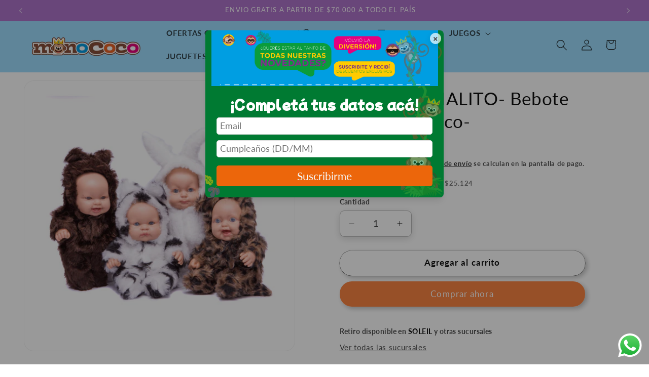

--- FILE ---
content_type: text/html; charset=utf-8
request_url: https://monococojugueterias.com/products/boris-animalito-bebote-tematico-chico
body_size: 59571
content:
<!doctype html>
<html class="js" lang="es">
  <head>
    <meta charset="utf-8">
    <meta http-equiv="X-UA-Compatible" content="IE=edge">
    <meta name="viewport" content="width=device-width,initial-scale=1">
    <meta name="theme-color" content="">
    <link rel="canonical" href="https://monococojugueterias.com/products/boris-animalito-bebote-tematico-chico"><link rel="icon" type="image/png" href="//monococojugueterias.com/cdn/shop/files/favicon-32x32.png?crop=center&height=32&v=1687797757&width=32"><link rel="preconnect" href="https://fonts.shopifycdn.com" crossorigin><title>
      BORIS ANIMALITO- Bebote Temático Chico-
 &ndash; JUGUETERIAS MONOCOCO</title>

    
      <meta name="description" content="Código: LB-5025 CONSULTAR DISPONIBILIDAD DE ELECCIÓN ANTES DE OFERTAR Disfrazado de animalito! Viene con traje enterito de distintos animales. Tiene ojos abiertos, fijos.  El color de los ojos podría variar respecto a los de las fotos publicadas debido a la amplia variedad y continua rotación que tienen. ¡Puedes mojart">
    

    

<meta property="og:site_name" content="JUGUETERIAS MONOCOCO">
<meta property="og:url" content="https://monococojugueterias.com/products/boris-animalito-bebote-tematico-chico">
<meta property="og:title" content="BORIS ANIMALITO- Bebote Temático Chico-">
<meta property="og:type" content="product">
<meta property="og:description" content="Código: LB-5025 CONSULTAR DISPONIBILIDAD DE ELECCIÓN ANTES DE OFERTAR Disfrazado de animalito! Viene con traje enterito de distintos animales. Tiene ojos abiertos, fijos.  El color de los ojos podría variar respecto a los de las fotos publicadas debido a la amplia variedad y continua rotación que tienen. ¡Puedes mojart"><meta property="og:image" content="http://monococojugueterias.com/cdn/shop/products/LB-5025.gif?v=1655828278">
  <meta property="og:image:secure_url" content="https://monococojugueterias.com/cdn/shop/products/LB-5025.gif?v=1655828278">
  <meta property="og:image:width" content="1200">
  <meta property="og:image:height" content="1200"><meta property="og:price:amount" content="30,400">
  <meta property="og:price:currency" content="ARS"><meta name="twitter:card" content="summary_large_image">
<meta name="twitter:title" content="BORIS ANIMALITO- Bebote Temático Chico-">
<meta name="twitter:description" content="Código: LB-5025 CONSULTAR DISPONIBILIDAD DE ELECCIÓN ANTES DE OFERTAR Disfrazado de animalito! Viene con traje enterito de distintos animales. Tiene ojos abiertos, fijos.  El color de los ojos podría variar respecto a los de las fotos publicadas debido a la amplia variedad y continua rotación que tienen. ¡Puedes mojart">


    <script src="//monococojugueterias.com/cdn/shop/t/32/assets/constants.js?v=132983761750457495441757945473" defer="defer"></script>
    <script src="//monococojugueterias.com/cdn/shop/t/32/assets/pubsub.js?v=25310214064522200911757945473" defer="defer"></script>
    <script src="//monococojugueterias.com/cdn/shop/t/32/assets/global.js?v=184345515105158409801757945473" defer="defer"></script>
    <script src="//monococojugueterias.com/cdn/shop/t/32/assets/details-disclosure.js?v=13653116266235556501757945473" defer="defer"></script>
    <script src="//monococojugueterias.com/cdn/shop/t/32/assets/details-modal.js?v=25581673532751508451757945473" defer="defer"></script>
    <script src="//monococojugueterias.com/cdn/shop/t/32/assets/search-form.js?v=133129549252120666541757945473" defer="defer"></script><script src="//monococojugueterias.com/cdn/shop/t/32/assets/animations.js?v=88693664871331136111757945473" defer="defer"></script><script>window.performance && window.performance.mark && window.performance.mark('shopify.content_for_header.start');</script><meta name="facebook-domain-verification" content="q4ygx9eebp7nmli736pini0j3h308h">
<meta name="facebook-domain-verification" content="gz88fgmub7si1q9fvc6h2ovmqzafmz">
<meta name="facebook-domain-verification" content="l15sehu8z8lpoco1ei9ocsrg41yvlf">
<meta name="google-site-verification" content="UzOfPGIFJaXrmU3esuPGiwCdC5Wrp4JIZA_OUibcL3A">
<meta id="shopify-digital-wallet" name="shopify-digital-wallet" content="/56858247366/digital_wallets/dialog">
<link rel="alternate" type="application/json+oembed" href="https://monococojugueterias.com/products/boris-animalito-bebote-tematico-chico.oembed">
<script async="async" src="/checkouts/internal/preloads.js?locale=es-AR"></script>
<script id="shopify-features" type="application/json">{"accessToken":"e5c44cdec6ead545d5e0bdf25abceb2e","betas":["rich-media-storefront-analytics"],"domain":"monococojugueterias.com","predictiveSearch":true,"shopId":56858247366,"locale":"es"}</script>
<script>var Shopify = Shopify || {};
Shopify.shop = "jugueterias-monococo.myshopify.com";
Shopify.locale = "es";
Shopify.currency = {"active":"ARS","rate":"1.0"};
Shopify.country = "AR";
Shopify.theme = {"name":"Productivo","id":180709294371,"schema_name":"Dawn","schema_version":"15.3.0","theme_store_id":887,"role":"main"};
Shopify.theme.handle = "null";
Shopify.theme.style = {"id":null,"handle":null};
Shopify.cdnHost = "monococojugueterias.com/cdn";
Shopify.routes = Shopify.routes || {};
Shopify.routes.root = "/";</script>
<script type="module">!function(o){(o.Shopify=o.Shopify||{}).modules=!0}(window);</script>
<script>!function(o){function n(){var o=[];function n(){o.push(Array.prototype.slice.apply(arguments))}return n.q=o,n}var t=o.Shopify=o.Shopify||{};t.loadFeatures=n(),t.autoloadFeatures=n()}(window);</script>
<script id="shop-js-analytics" type="application/json">{"pageType":"product"}</script>
<script defer="defer" async type="module" src="//monococojugueterias.com/cdn/shopifycloud/shop-js/modules/v2/client.init-shop-cart-sync_BFpxDrjM.es.esm.js"></script>
<script defer="defer" async type="module" src="//monococojugueterias.com/cdn/shopifycloud/shop-js/modules/v2/chunk.common_CnP21gUX.esm.js"></script>
<script defer="defer" async type="module" src="//monococojugueterias.com/cdn/shopifycloud/shop-js/modules/v2/chunk.modal_D61HrJrg.esm.js"></script>
<script type="module">
  await import("//monococojugueterias.com/cdn/shopifycloud/shop-js/modules/v2/client.init-shop-cart-sync_BFpxDrjM.es.esm.js");
await import("//monococojugueterias.com/cdn/shopifycloud/shop-js/modules/v2/chunk.common_CnP21gUX.esm.js");
await import("//monococojugueterias.com/cdn/shopifycloud/shop-js/modules/v2/chunk.modal_D61HrJrg.esm.js");

  window.Shopify.SignInWithShop?.initShopCartSync?.({"fedCMEnabled":true,"windoidEnabled":true});

</script>
<script>(function() {
  var isLoaded = false;
  function asyncLoad() {
    if (isLoaded) return;
    isLoaded = true;
    var urls = ["https:\/\/app.1clickpopup.com\/widget.js?v=fbe32f55eb7024d0d24aba8a18b79ce0\u0026shop=jugueterias-monococo.myshopify.com","https:\/\/load.fomo.com\/api\/v1\/rXZYE8YcERNQ6AmeHKyzOw\/load.js?shop=jugueterias-monococo.myshopify.com"];
    for (var i = 0; i < urls.length; i++) {
      var s = document.createElement('script');
      s.type = 'text/javascript';
      s.async = true;
      s.src = urls[i];
      var x = document.getElementsByTagName('script')[0];
      x.parentNode.insertBefore(s, x);
    }
  };
  if(window.attachEvent) {
    window.attachEvent('onload', asyncLoad);
  } else {
    window.addEventListener('load', asyncLoad, false);
  }
})();</script>
<script id="__st">var __st={"a":56858247366,"offset":-10800,"reqid":"8ea6b941-3765-4d2e-9de2-d65e3c98d213-1769978414","pageurl":"monococojugueterias.com\/products\/boris-animalito-bebote-tematico-chico","u":"820e4d547528","p":"product","rtyp":"product","rid":7598291255494};</script>
<script>window.ShopifyPaypalV4VisibilityTracking = true;</script>
<script id="captcha-bootstrap">!function(){'use strict';const t='contact',e='account',n='new_comment',o=[[t,t],['blogs',n],['comments',n],[t,'customer']],c=[[e,'customer_login'],[e,'guest_login'],[e,'recover_customer_password'],[e,'create_customer']],r=t=>t.map((([t,e])=>`form[action*='/${t}']:not([data-nocaptcha='true']) input[name='form_type'][value='${e}']`)).join(','),a=t=>()=>t?[...document.querySelectorAll(t)].map((t=>t.form)):[];function s(){const t=[...o],e=r(t);return a(e)}const i='password',u='form_key',d=['recaptcha-v3-token','g-recaptcha-response','h-captcha-response',i],f=()=>{try{return window.sessionStorage}catch{return}},m='__shopify_v',_=t=>t.elements[u];function p(t,e,n=!1){try{const o=window.sessionStorage,c=JSON.parse(o.getItem(e)),{data:r}=function(t){const{data:e,action:n}=t;return t[m]||n?{data:e,action:n}:{data:t,action:n}}(c);for(const[e,n]of Object.entries(r))t.elements[e]&&(t.elements[e].value=n);n&&o.removeItem(e)}catch(o){console.error('form repopulation failed',{error:o})}}const l='form_type',E='cptcha';function T(t){t.dataset[E]=!0}const w=window,h=w.document,L='Shopify',v='ce_forms',y='captcha';let A=!1;((t,e)=>{const n=(g='f06e6c50-85a8-45c8-87d0-21a2b65856fe',I='https://cdn.shopify.com/shopifycloud/storefront-forms-hcaptcha/ce_storefront_forms_captcha_hcaptcha.v1.5.2.iife.js',D={infoText:'Protegido por hCaptcha',privacyText:'Privacidad',termsText:'Términos'},(t,e,n)=>{const o=w[L][v],c=o.bindForm;if(c)return c(t,g,e,D).then(n);var r;o.q.push([[t,g,e,D],n]),r=I,A||(h.body.append(Object.assign(h.createElement('script'),{id:'captcha-provider',async:!0,src:r})),A=!0)});var g,I,D;w[L]=w[L]||{},w[L][v]=w[L][v]||{},w[L][v].q=[],w[L][y]=w[L][y]||{},w[L][y].protect=function(t,e){n(t,void 0,e),T(t)},Object.freeze(w[L][y]),function(t,e,n,w,h,L){const[v,y,A,g]=function(t,e,n){const i=e?o:[],u=t?c:[],d=[...i,...u],f=r(d),m=r(i),_=r(d.filter((([t,e])=>n.includes(e))));return[a(f),a(m),a(_),s()]}(w,h,L),I=t=>{const e=t.target;return e instanceof HTMLFormElement?e:e&&e.form},D=t=>v().includes(t);t.addEventListener('submit',(t=>{const e=I(t);if(!e)return;const n=D(e)&&!e.dataset.hcaptchaBound&&!e.dataset.recaptchaBound,o=_(e),c=g().includes(e)&&(!o||!o.value);(n||c)&&t.preventDefault(),c&&!n&&(function(t){try{if(!f())return;!function(t){const e=f();if(!e)return;const n=_(t);if(!n)return;const o=n.value;o&&e.removeItem(o)}(t);const e=Array.from(Array(32),(()=>Math.random().toString(36)[2])).join('');!function(t,e){_(t)||t.append(Object.assign(document.createElement('input'),{type:'hidden',name:u})),t.elements[u].value=e}(t,e),function(t,e){const n=f();if(!n)return;const o=[...t.querySelectorAll(`input[type='${i}']`)].map((({name:t})=>t)),c=[...d,...o],r={};for(const[a,s]of new FormData(t).entries())c.includes(a)||(r[a]=s);n.setItem(e,JSON.stringify({[m]:1,action:t.action,data:r}))}(t,e)}catch(e){console.error('failed to persist form',e)}}(e),e.submit())}));const S=(t,e)=>{t&&!t.dataset[E]&&(n(t,e.some((e=>e===t))),T(t))};for(const o of['focusin','change'])t.addEventListener(o,(t=>{const e=I(t);D(e)&&S(e,y())}));const B=e.get('form_key'),M=e.get(l),P=B&&M;t.addEventListener('DOMContentLoaded',(()=>{const t=y();if(P)for(const e of t)e.elements[l].value===M&&p(e,B);[...new Set([...A(),...v().filter((t=>'true'===t.dataset.shopifyCaptcha))])].forEach((e=>S(e,t)))}))}(h,new URLSearchParams(w.location.search),n,t,e,['guest_login'])})(!0,!0)}();</script>
<script integrity="sha256-4kQ18oKyAcykRKYeNunJcIwy7WH5gtpwJnB7kiuLZ1E=" data-source-attribution="shopify.loadfeatures" defer="defer" src="//monococojugueterias.com/cdn/shopifycloud/storefront/assets/storefront/load_feature-a0a9edcb.js" crossorigin="anonymous"></script>
<script data-source-attribution="shopify.dynamic_checkout.dynamic.init">var Shopify=Shopify||{};Shopify.PaymentButton=Shopify.PaymentButton||{isStorefrontPortableWallets:!0,init:function(){window.Shopify.PaymentButton.init=function(){};var t=document.createElement("script");t.src="https://monococojugueterias.com/cdn/shopifycloud/portable-wallets/latest/portable-wallets.es.js",t.type="module",document.head.appendChild(t)}};
</script>
<script data-source-attribution="shopify.dynamic_checkout.buyer_consent">
  function portableWalletsHideBuyerConsent(e){var t=document.getElementById("shopify-buyer-consent"),n=document.getElementById("shopify-subscription-policy-button");t&&n&&(t.classList.add("hidden"),t.setAttribute("aria-hidden","true"),n.removeEventListener("click",e))}function portableWalletsShowBuyerConsent(e){var t=document.getElementById("shopify-buyer-consent"),n=document.getElementById("shopify-subscription-policy-button");t&&n&&(t.classList.remove("hidden"),t.removeAttribute("aria-hidden"),n.addEventListener("click",e))}window.Shopify?.PaymentButton&&(window.Shopify.PaymentButton.hideBuyerConsent=portableWalletsHideBuyerConsent,window.Shopify.PaymentButton.showBuyerConsent=portableWalletsShowBuyerConsent);
</script>
<script>
  function portableWalletsCleanup(e){e&&e.src&&console.error("Failed to load portable wallets script "+e.src);var t=document.querySelectorAll("shopify-accelerated-checkout .shopify-payment-button__skeleton, shopify-accelerated-checkout-cart .wallet-cart-button__skeleton"),e=document.getElementById("shopify-buyer-consent");for(let e=0;e<t.length;e++)t[e].remove();e&&e.remove()}function portableWalletsNotLoadedAsModule(e){e instanceof ErrorEvent&&"string"==typeof e.message&&e.message.includes("import.meta")&&"string"==typeof e.filename&&e.filename.includes("portable-wallets")&&(window.removeEventListener("error",portableWalletsNotLoadedAsModule),window.Shopify.PaymentButton.failedToLoad=e,"loading"===document.readyState?document.addEventListener("DOMContentLoaded",window.Shopify.PaymentButton.init):window.Shopify.PaymentButton.init())}window.addEventListener("error",portableWalletsNotLoadedAsModule);
</script>

<script type="module" src="https://monococojugueterias.com/cdn/shopifycloud/portable-wallets/latest/portable-wallets.es.js" onError="portableWalletsCleanup(this)" crossorigin="anonymous"></script>
<script nomodule>
  document.addEventListener("DOMContentLoaded", portableWalletsCleanup);
</script>

<link id="shopify-accelerated-checkout-styles" rel="stylesheet" media="screen" href="https://monococojugueterias.com/cdn/shopifycloud/portable-wallets/latest/accelerated-checkout-backwards-compat.css" crossorigin="anonymous">
<style id="shopify-accelerated-checkout-cart">
        #shopify-buyer-consent {
  margin-top: 1em;
  display: inline-block;
  width: 100%;
}

#shopify-buyer-consent.hidden {
  display: none;
}

#shopify-subscription-policy-button {
  background: none;
  border: none;
  padding: 0;
  text-decoration: underline;
  font-size: inherit;
  cursor: pointer;
}

#shopify-subscription-policy-button::before {
  box-shadow: none;
}

      </style>
<script id="sections-script" data-sections="header" defer="defer" src="//monococojugueterias.com/cdn/shop/t/32/compiled_assets/scripts.js?v=11242"></script>
<script>window.performance && window.performance.mark && window.performance.mark('shopify.content_for_header.end');</script>


    <style data-shopify>
      @font-face {
  font-family: Lato;
  font-weight: 700;
  font-style: normal;
  font-display: swap;
  src: url("//monococojugueterias.com/cdn/fonts/lato/lato_n7.900f219bc7337bc57a7a2151983f0a4a4d9d5dcf.woff2") format("woff2"),
       url("//monococojugueterias.com/cdn/fonts/lato/lato_n7.a55c60751adcc35be7c4f8a0313f9698598612ee.woff") format("woff");
}

      @font-face {
  font-family: Lato;
  font-weight: 700;
  font-style: normal;
  font-display: swap;
  src: url("//monococojugueterias.com/cdn/fonts/lato/lato_n7.900f219bc7337bc57a7a2151983f0a4a4d9d5dcf.woff2") format("woff2"),
       url("//monococojugueterias.com/cdn/fonts/lato/lato_n7.a55c60751adcc35be7c4f8a0313f9698598612ee.woff") format("woff");
}

      @font-face {
  font-family: Lato;
  font-weight: 700;
  font-style: italic;
  font-display: swap;
  src: url("//monococojugueterias.com/cdn/fonts/lato/lato_i7.16ba75868b37083a879b8dd9f2be44e067dfbf92.woff2") format("woff2"),
       url("//monococojugueterias.com/cdn/fonts/lato/lato_i7.4c07c2b3b7e64ab516aa2f2081d2bb0366b9dce8.woff") format("woff");
}

      @font-face {
  font-family: Lato;
  font-weight: 700;
  font-style: italic;
  font-display: swap;
  src: url("//monococojugueterias.com/cdn/fonts/lato/lato_i7.16ba75868b37083a879b8dd9f2be44e067dfbf92.woff2") format("woff2"),
       url("//monococojugueterias.com/cdn/fonts/lato/lato_i7.4c07c2b3b7e64ab516aa2f2081d2bb0366b9dce8.woff") format("woff");
}

      @font-face {
  font-family: Lato;
  font-weight: 400;
  font-style: normal;
  font-display: swap;
  src: url("//monococojugueterias.com/cdn/fonts/lato/lato_n4.c3b93d431f0091c8be23185e15c9d1fee1e971c5.woff2") format("woff2"),
       url("//monococojugueterias.com/cdn/fonts/lato/lato_n4.d5c00c781efb195594fd2fd4ad04f7882949e327.woff") format("woff");
}


      
        :root,
        .color-background-1 {
          --color-background: 255,255,255;
        
          --gradient-background: #ffffff;
        

        

        --color-foreground: 18,18,18;
        --color-background-contrast: 191,191,191;
        --color-shadow: 18,18,18;
        --color-button: 252,133,67;
        --color-button-text: 255,255,255;
        --color-secondary-button: 255,255,255;
        --color-secondary-button-text: 18,18,18;
        --color-link: 18,18,18;
        --color-badge-foreground: 18,18,18;
        --color-badge-background: 255,255,255;
        --color-badge-border: 18,18,18;
        --payment-terms-background-color: rgb(255 255 255);
      }
      
        
        .color-background-2 {
          --color-background: 255,255,255;
        
          --gradient-background: #ffffff;
        

        

        --color-foreground: 18,18,18;
        --color-background-contrast: 191,191,191;
        --color-shadow: 18,18,18;
        --color-button: 18,18,18;
        --color-button-text: 255,255,255;
        --color-secondary-button: 255,255,255;
        --color-secondary-button-text: 18,18,18;
        --color-link: 18,18,18;
        --color-badge-foreground: 18,18,18;
        --color-badge-background: 255,255,255;
        --color-badge-border: 18,18,18;
        --payment-terms-background-color: rgb(255 255 255);
      }
      
        
        .color-inverse {
          --color-background: 58,83,155;
        
          --gradient-background: #3a539b;
        

        

        --color-foreground: 255,255,255;
        --color-background-contrast: 23,33,62;
        --color-shadow: 18,18,18;
        --color-button: 255,255,255;
        --color-button-text: 18,18,18;
        --color-secondary-button: 58,83,155;
        --color-secondary-button-text: 255,255,255;
        --color-link: 255,255,255;
        --color-badge-foreground: 255,255,255;
        --color-badge-background: 58,83,155;
        --color-badge-border: 255,255,255;
        --payment-terms-background-color: rgb(58 83 155);
      }
      
        
        .color-accent-1 {
          --color-background: 0,154,218;
        
          --gradient-background: #009ada;
        

        

        --color-foreground: 255,255,255;
        --color-background-contrast: 0,64,90;
        --color-shadow: 18,18,18;
        --color-button: 255,255,255;
        --color-button-text: 0,154,218;
        --color-secondary-button: 0,154,218;
        --color-secondary-button-text: 255,255,255;
        --color-link: 255,255,255;
        --color-badge-foreground: 255,255,255;
        --color-badge-background: 0,154,218;
        --color-badge-border: 255,255,255;
        --payment-terms-background-color: rgb(0 154 218);
      }
      
        
        .color-accent-2 {
          --color-background: 153,10,10;
        
          --gradient-background: #990a0a;
        

        

        --color-foreground: 255,255,255;
        --color-background-contrast: 177,12,12;
        --color-shadow: 18,18,18;
        --color-button: 255,255,255;
        --color-button-text: 232,0,121;
        --color-secondary-button: 153,10,10;
        --color-secondary-button-text: 255,255,255;
        --color-link: 255,255,255;
        --color-badge-foreground: 255,255,255;
        --color-badge-background: 153,10,10;
        --color-badge-border: 255,255,255;
        --payment-terms-background-color: rgb(153 10 10);
      }
      
        
        .color-scheme-8937c5cb-ed10-4a76-aa0a-d7d5a62323fa {
          --color-background: 0,0,0;
        
          --gradient-background: #000000;
        

        

        --color-foreground: 255,255,255;
        --color-background-contrast: 128,128,128;
        --color-shadow: 18,18,18;
        --color-button: 138,81,58;
        --color-button-text: 255,255,255;
        --color-secondary-button: 0,0,0;
        --color-secondary-button-text: 18,18,18;
        --color-link: 18,18,18;
        --color-badge-foreground: 255,255,255;
        --color-badge-background: 0,0,0;
        --color-badge-border: 255,255,255;
        --payment-terms-background-color: rgb(0 0 0);
      }
      
        
        .color-scheme-7cab94a8-a40e-47f7-9122-e86fcf88a5ed {
          --color-background: 159,222,255;
        
          --gradient-background: #9fdeff;
        

        

        --color-foreground: 18,18,18;
        --color-background-contrast: 32,178,255;
        --color-shadow: 18,18,18;
        --color-button: 255,255,255;
        --color-button-text: 0,0,0;
        --color-secondary-button: 159,222,255;
        --color-secondary-button-text: 255,255,255;
        --color-link: 255,255,255;
        --color-badge-foreground: 18,18,18;
        --color-badge-background: 159,222,255;
        --color-badge-border: 18,18,18;
        --payment-terms-background-color: rgb(159 222 255);
      }
      
        
        .color-scheme-f3f8f69f-d8c5-493c-af14-3044d9daf357 {
          --color-background: 255,255,255;
        
          --gradient-background: #ffffff;
        

        

        --color-foreground: 18,18,18;
        --color-background-contrast: 191,191,191;
        --color-shadow: 18,18,18;
        --color-button: 252,133,67;
        --color-button-text: 255,255,255;
        --color-secondary-button: 255,255,255;
        --color-secondary-button-text: 18,18,18;
        --color-link: 18,18,18;
        --color-badge-foreground: 18,18,18;
        --color-badge-background: 255,255,255;
        --color-badge-border: 18,18,18;
        --payment-terms-background-color: rgb(255 255 255);
      }
      
        
        .color-scheme-9c14fc19-5248-4efd-a3c8-f46b6415bf73 {
          --color-background: 255,255,255;
        
          --gradient-background: #ffffff;
        

        

        --color-foreground: 18,18,18;
        --color-background-contrast: 191,191,191;
        --color-shadow: 18,18,18;
        --color-button: 67,176,42;
        --color-button-text: 255,255,255;
        --color-secondary-button: 255,255,255;
        --color-secondary-button-text: 252,133,67;
        --color-link: 252,133,67;
        --color-badge-foreground: 18,18,18;
        --color-badge-background: 255,255,255;
        --color-badge-border: 18,18,18;
        --payment-terms-background-color: rgb(255 255 255);
      }
      
        
        .color-scheme-810712ca-79d4-4b58-98ba-6a24ffe585c7 {
          --color-background: 176,117,204;
        
          --gradient-background: #b075cc;
        

        

        --color-foreground: 255,255,255;
        --color-background-contrast: 113,52,141;
        --color-shadow: 18,18,18;
        --color-button: 252,133,67;
        --color-button-text: 255,255,255;
        --color-secondary-button: 176,117,204;
        --color-secondary-button-text: 252,133,67;
        --color-link: 252,133,67;
        --color-badge-foreground: 255,255,255;
        --color-badge-background: 176,117,204;
        --color-badge-border: 255,255,255;
        --payment-terms-background-color: rgb(176 117 204);
      }
      
        
        .color-scheme-71654352-5ee2-4e3b-9e4f-c5c61d759f97 {
          --color-background: 0,0,0;
        
          --gradient-background: linear-gradient(0deg, rgba(43, 26, 65, 1), rgba(83, 38, 129, 1) 58%, rgba(128, 89, 158, 1) 100%);
        

        

        --color-foreground: 255,255,255;
        --color-background-contrast: 128,128,128;
        --color-shadow: 255,255,255;
        --color-button: 252,133,67;
        --color-button-text: 255,255,255;
        --color-secondary-button: 0,0,0;
        --color-secondary-button-text: 255,255,255;
        --color-link: 255,255,255;
        --color-badge-foreground: 255,255,255;
        --color-badge-background: 0,0,0;
        --color-badge-border: 255,255,255;
        --payment-terms-background-color: rgb(0 0 0);
      }
      
        
        .color-scheme-07079843-7799-4d7d-9ffa-1bba16fbfccb {
          --color-background: 0,0,0;
        
          --gradient-background: rgba(0,0,0,0);
        

        

        --color-foreground: 255,255,255;
        --color-background-contrast: 128,128,128;
        --color-shadow: 255,255,255;
        --color-button: 252,133,67;
        --color-button-text: 255,255,255;
        --color-secondary-button: 0,0,0;
        --color-secondary-button-text: 255,255,255;
        --color-link: 255,255,255;
        --color-badge-foreground: 255,255,255;
        --color-badge-background: 0,0,0;
        --color-badge-border: 255,255,255;
        --payment-terms-background-color: rgb(0 0 0);
      }
      
        
        .color-scheme-4b0a0c1e-abb9-4a3e-bea4-7bf74f742888 {
          --color-background: 67,176,42;
        
          --gradient-background: linear-gradient(127deg, rgba(67, 176, 42, 0.75) 11%, rgba(67, 176, 42, 0.75) 81%);
        

        

        --color-foreground: 255,255,255;
        --color-background-contrast: 28,73,17;
        --color-shadow: 116,116,116;
        --color-button: 252,133,67;
        --color-button-text: 255,255,255;
        --color-secondary-button: 67,176,42;
        --color-secondary-button-text: 255,255,255;
        --color-link: 255,255,255;
        --color-badge-foreground: 255,255,255;
        --color-badge-background: 67,176,42;
        --color-badge-border: 255,255,255;
        --payment-terms-background-color: rgb(67 176 42);
      }
      

      body, .color-background-1, .color-background-2, .color-inverse, .color-accent-1, .color-accent-2, .color-scheme-8937c5cb-ed10-4a76-aa0a-d7d5a62323fa, .color-scheme-7cab94a8-a40e-47f7-9122-e86fcf88a5ed, .color-scheme-f3f8f69f-d8c5-493c-af14-3044d9daf357, .color-scheme-9c14fc19-5248-4efd-a3c8-f46b6415bf73, .color-scheme-810712ca-79d4-4b58-98ba-6a24ffe585c7, .color-scheme-71654352-5ee2-4e3b-9e4f-c5c61d759f97, .color-scheme-07079843-7799-4d7d-9ffa-1bba16fbfccb, .color-scheme-4b0a0c1e-abb9-4a3e-bea4-7bf74f742888 {
        color: rgba(var(--color-foreground), 0.75);
        background-color: rgb(var(--color-background));
      }

      :root {
        --font-body-family: Lato, sans-serif;
        --font-body-style: normal;
        --font-body-weight: 700;
        --font-body-weight-bold: 1000;

        --font-heading-family: Lato, sans-serif;
        --font-heading-style: normal;
        --font-heading-weight: 400;

        --font-body-scale: 1.1;
        --font-heading-scale: 0.9090909090909091;

        --media-padding: px;
        --media-border-opacity: 0.05;
        --media-border-width: 1px;
        --media-radius: 20px;
        --media-shadow-opacity: 0.0;
        --media-shadow-horizontal-offset: 0px;
        --media-shadow-vertical-offset: 0px;
        --media-shadow-blur-radius: 0px;
        --media-shadow-visible: 0;

        --page-width: 160rem;
        --page-width-margin: 0rem;

        --product-card-image-padding: 0.0rem;
        --product-card-corner-radius: 1.6rem;
        --product-card-text-alignment: left;
        --product-card-border-width: 0.0rem;
        --product-card-border-opacity: 0.1;
        --product-card-shadow-opacity: 0.2;
        --product-card-shadow-visible: 1;
        --product-card-shadow-horizontal-offset: 0.0rem;
        --product-card-shadow-vertical-offset: 0.2rem;
        --product-card-shadow-blur-radius: 1.5rem;

        --collection-card-image-padding: 0.0rem;
        --collection-card-corner-radius: 1.6rem;
        --collection-card-text-alignment: left;
        --collection-card-border-width: 0.0rem;
        --collection-card-border-opacity: 0.0;
        --collection-card-shadow-opacity: 0.2;
        --collection-card-shadow-visible: 1;
        --collection-card-shadow-horizontal-offset: 0.0rem;
        --collection-card-shadow-vertical-offset: 0.4rem;
        --collection-card-shadow-blur-radius: 0.5rem;

        --blog-card-image-padding: 0.0rem;
        --blog-card-corner-radius: 0.0rem;
        --blog-card-text-alignment: center;
        --blog-card-border-width: 0.0rem;
        --blog-card-border-opacity: 0.0;
        --blog-card-shadow-opacity: 0.1;
        --blog-card-shadow-visible: 1;
        --blog-card-shadow-horizontal-offset: 0.0rem;
        --blog-card-shadow-vertical-offset: 0.0rem;
        --blog-card-shadow-blur-radius: 0.0rem;

        --badge-corner-radius: 4.0rem;

        --popup-border-width: 1px;
        --popup-border-opacity: 0.3;
        --popup-corner-radius: 16px;
        --popup-shadow-opacity: 0.8;
        --popup-shadow-horizontal-offset: 0px;
        --popup-shadow-vertical-offset: 2px;
        --popup-shadow-blur-radius: 25px;

        --drawer-border-width: 1px;
        --drawer-border-opacity: 0.1;
        --drawer-shadow-opacity: 0.0;
        --drawer-shadow-horizontal-offset: 0px;
        --drawer-shadow-vertical-offset: 0px;
        --drawer-shadow-blur-radius: 0px;

        --spacing-sections-desktop: 0px;
        --spacing-sections-mobile: 0px;

        --grid-desktop-vertical-spacing: 16px;
        --grid-desktop-horizontal-spacing: 16px;
        --grid-mobile-vertical-spacing: 8px;
        --grid-mobile-horizontal-spacing: 8px;

        --text-boxes-border-opacity: 0.1;
        --text-boxes-border-width: 1px;
        --text-boxes-radius: 26px;
        --text-boxes-shadow-opacity: 0.15;
        --text-boxes-shadow-visible: 1;
        --text-boxes-shadow-horizontal-offset: 0px;
        --text-boxes-shadow-vertical-offset: 14px;
        --text-boxes-shadow-blur-radius: 20px;

        --buttons-radius: 24px;
        --buttons-radius-outset: 24px;
        --buttons-border-width: 0px;
        --buttons-border-opacity: 1.0;
        --buttons-shadow-opacity: 0.25;
        --buttons-shadow-visible: 1;
        --buttons-shadow-horizontal-offset: 4px;
        --buttons-shadow-vertical-offset: 4px;
        --buttons-shadow-blur-radius: 10px;
        --buttons-border-offset: 0.3px;

        --inputs-radius: 8px;
        --inputs-border-width: 1px;
        --inputs-border-opacity: 0.3;
        --inputs-shadow-opacity: 0.15;
        --inputs-shadow-horizontal-offset: 0px;
        --inputs-margin-offset: 4px;
        --inputs-shadow-vertical-offset: 4px;
        --inputs-shadow-blur-radius: 15px;
        --inputs-radius-outset: 9px;

        --variant-pills-radius: 40px;
        --variant-pills-border-width: 1px;
        --variant-pills-border-opacity: 0.55;
        --variant-pills-shadow-opacity: 0.0;
        --variant-pills-shadow-horizontal-offset: 0px;
        --variant-pills-shadow-vertical-offset: 0px;
        --variant-pills-shadow-blur-radius: 0px;
      }

      *,
      *::before,
      *::after {
        box-sizing: inherit;
      }

      html {
        box-sizing: border-box;
        font-size: calc(var(--font-body-scale) * 62.5%);
        height: 100%;
      }

      body {
        display: grid;
        grid-template-rows: auto auto 1fr auto;
        grid-template-columns: 100%;
        min-height: 100%;
        margin: 0;
        font-size: 1.5rem;
        letter-spacing: 0.06rem;
        line-height: calc(1 + 0.8 / var(--font-body-scale));
        font-family: var(--font-body-family);
        font-style: var(--font-body-style);
        font-weight: var(--font-body-weight);
      }

      @media screen and (min-width: 750px) {
        body {
          font-size: 1.6rem;
        }
      }
    </style>

    <link href="//monococojugueterias.com/cdn/shop/t/32/assets/base.css?v=159841507637079171801757945473" rel="stylesheet" type="text/css" media="all" />
    <link rel="stylesheet" href="//monococojugueterias.com/cdn/shop/t/32/assets/component-cart-items.css?v=123238115697927560811757945473" media="print" onload="this.media='all'">
      <link rel="preload" as="font" href="//monococojugueterias.com/cdn/fonts/lato/lato_n7.900f219bc7337bc57a7a2151983f0a4a4d9d5dcf.woff2" type="font/woff2" crossorigin>
      

      <link rel="preload" as="font" href="//monococojugueterias.com/cdn/fonts/lato/lato_n4.c3b93d431f0091c8be23185e15c9d1fee1e971c5.woff2" type="font/woff2" crossorigin>
      
<link href="//monococojugueterias.com/cdn/shop/t/32/assets/component-localization-form.css?v=170315343355214948141757945473" rel="stylesheet" type="text/css" media="all" />
      <script src="//monococojugueterias.com/cdn/shop/t/32/assets/localization-form.js?v=144176611646395275351757945473" defer="defer"></script><link
        rel="stylesheet"
        href="//monococojugueterias.com/cdn/shop/t/32/assets/component-predictive-search.css?v=118923337488134913561757945473"
        media="print"
        onload="this.media='all'"
      ><script>
      if (Shopify.designMode) {
        document.documentElement.classList.add('shopify-design-mode');
      }
    </script>
  <!-- BEGIN app block: shopify://apps/scala-parcelamentos/blocks/collectionCSS/def817a5-48c7-43b3-b8b9-553076d860c7 -->

<style data-shopify>.parcelatorCollection p {    color:#2DB742!important;            font-size: 1em;    }      .parcelatorCollection p:first-of-type{  margin-top: 0px !important;  }  .parcelatorCollection p:last-of-type{    margin-bottom: 0px !important;  }</style>

<!-- END app block --><!-- BEGIN app block: shopify://apps/shopvid/blocks/app_embed/1216543a-6237-4445-a5f2-61991cd76022 -->
  <!-- BEGIN app snippet: appScripts -->

<script>
  try {
    let products = [];

    const [{
      shopId,
      feedList,
      shopAccount,
      canRemoveBranding
    }, mediaList = []] = [{"canRemoveBranding":false,"shopId":"NXY4GmLrs2x24xaq4WPV","feedList":[],"shopAccount":{}}, ];
    const mediaKeys = feedList?.reduce((prev, {id}) => {
      return {...prev, [id]: []};
    }, {});

    try {
      products = JSON.parse(``);
    } catch (e) {
      console.error('MP: Get product data fail', e.message)
    }

    const initData = () => ({
      shopId,
      feedList,
      shopAccount,
      mediaList,
      products,
      canRemoveBranding, ...mediaKeys,
      appEmbedStatus: true
    });

    if (!window.MP_TIKTOK_FEED) {
      window.MP_TIKTOK_FEED = initData();
    }
  } catch (e) {
    console.error('Error assigning variable', e);
  }
</script>

<style type="text/css">
  mageplaza-tiktok._mpLoading._OS1 {
    padding-left: 0;
    padding-right: 0;
    width: 12px;
    height: 12px;
    border-radius: 50%;
    display: block;
    margin: 15px auto;
    position: relative;
    box-sizing: border-box;
    animation: 1.2s linear infinite mpLoader
  }

  @keyframes mpLoader {
    0% {
      box-shadow: 14px 0 0 -2px, 38px 0 0 -2px, -14px 0 0 -2px, -38px 0 0 -2px
    }
    25% {
      box-shadow: 14px 0 0 -2px, 38px 0 0 -2px, -14px 0 0 -2px, -38px 0 0 2px
    }
    50% {
      box-shadow: 14px 0 0 -2px, 38px 0 0 -2px, -14px 0 0 2px, -38px 0 0 -2px
    }
    75% {
      box-shadow: 14px 0 0 2px, 38px 0 0 -2px, -14px 0 0 -2px, -38px 0 0 -2px
    }
    100% {
      box-shadow: 14px 0 0 -2px, 38px 0 0 2px, -14px 0 0 -2px, -38px 0 0 -2px
    }
  }
  .Mageplaza-TiktokFeed--Skeleton__Wrapper {
    margin: 0 0 1.5rem
  }

  .Mageplaza-TiktokFeed--Skeleton__Wrapper .Mageplaza-TiktokFeed--Skeleton__Head {
    display: grid;
    justify-items: center;
    gap: 10px;
    margin: 4rem 1rem 3rem
  }

  .Mageplaza-TiktokFeed--Skeleton__Head .Skeleton__Heading {
    display: block;
    border-radius: 5px;
    background-color: #e7e7e7
  }

  .Mageplaza-TiktokFeed--Skeleton__Head .Skeleton__MainHeading {
    height: 25px;
    width: 20rem
  }

  .Mageplaza-TiktokFeed--Skeleton__Head .Skeleton__SubHeading {
    height: 20px;
    width: 15rem
  }

  .Mageplaza-TiktokFeed--Skeleton__Items {
    position: relative
  }

  .Mageplaza-TiktokFeed--Skeleton__Items .Mageplaza-TiktokFeed--Skeleton__Item {
    aspect-ratio: 9/16;
    border-radius: 3%;
    display: flex;
    border: 3px solid #ededed;
    justify-content: center;
    align-items: center;
    background: rgba(255, 255, 255, 0.5);
  }

  .Mageplaza-TiktokFeed--Skeleton__Items.__Highlight2 .Mageplaza-TiktokFeed--Skeleton__Item {
      width: 100%;
      align-self: center;
  }
  .Mageplaza-TiktokFeed--Skeleton__Items.__Highlight2 .Mageplaza-TiktokFeed--Skeleton__Item.__Highlight2{
      margin: 0;
  }

  .Mageplaza-TiktokFeed--Skeleton__Items .Skeleton__Loader {
    position: relative;
  }

  .Mageplaza-TiktokFeed--Skeleton__Items .Skeleton__Loader:before {
    content: '';
    position: absolute;
    background: #fe2c55;
    animation: clockwise 2s infinite linear;
    height: 20px;
    width: 20px;
    border-radius: 50%;
  }

  .Mageplaza-TiktokFeed--Skeleton__Items .Skeleton__Loader:after {
    content: '';
    position: absolute;
    mix-blend-mode: darken;
    background: #25f4ee;
    margin-left: -5px;
    animation: counter-clockwise 2s infinite linear;
    height: 20px;
    width: 20px;
    border-radius: 50%;
  }

  @keyframes clockwise {
    0% {
      transform: translateX(0);
    }
    25% {
    }
    50% {
      transform: translateX(50%);
    }
  }

  @keyframes counter-clockwise {
    0% {
      transform: translateX(0);
    }
    50% {
      transform: translateX(-50%);
    }
  }
</style>
<!-- END app snippet -->


  <!-- BEGIN app snippet: appScriptsV2 -->
<script>
  try {
    const shoppableVideosData = {"videos":[{"id":"hq8GAbTbEpAIV8e6zDcm","fileName":"instagram_JUGUETERIASMONOCOCO_DQz1Bj_kRMC.mp4","mimeType":"video\/mp4","shopifyVideoId":"gid:\/\/shopify\/Video\/41825823392035","thumbnailPreview":"https:\/\/firebasestorage.googleapis.com\/v0\/b\/shopify-app-tiktok-feed.firebasestorage.app\/o\/video-backups%2FNXY4GmLrs2x24xaq4WPV%2Fthumbnail%2Finstagram_JUGUETERIASMONOCOCO_DQz1Bj_kRMC_thumb.jpg?alt=media\u0026token=bfac7486-cad5-4e13-bdf9-1603d565d77a","socialThumbnail":"https:\/\/scontent-vie1-1.cdninstagram.com\/v\/t51.82787-15\/565310628_18291627388274778_7327127716285351601_n.jpg?stp=dst-jpg_e15_p360x360_tt6\u0026_nc_cat=103\u0026ig_cache_key=Mzc2MTU4MzMxNzYxNjQ5NzQxMDE4MjkxNjI3Mzg1Mjc0Nzc4.3-ccb1-7\u0026ccb=1-7\u0026_nc_sid=58cdad\u0026efg=eyJ2ZW5jb2RlX3RhZyI6InhwaWRzLjYxMHgxMDg0LnNkci5DMyJ9\u0026_nc_ohc=fFnMCQc6YPsQ7kNvwFeHn9-\u0026_nc_oc=Adnb-SA_IARSrWjdFvUFx-y2eXm8WyNb5x4QBUwwE5ug2Aw394AMZZcWYClzv1bm_4I\u0026_nc_ad=z-m\u0026_nc_cid=0\u0026_nc_zt=23\u0026_nc_ht=scontent-vie1-1.cdninstagram.com\u0026_nc_gid=HDQr98Y7xJt52wEWwLy24Q\u0026oh=00_Afj64kCB0TbckfavAc4gJAcVmT_HperjFq6-IfLM9eudew\u0026oe=6917E28F","socialVideoUrl":"https:\/\/scontent-vie1-1.cdninstagram.com\/o1\/v\/t2\/f2\/m86\/AQM5fnKbWVQLKL7d2HHDNCC5e3_ZZGPP-BTJnhGSy6LEhvPprfzx5tu6cromhSve1yjC-8Uy4YcgdWmieCczQUlWgYDsinUYUbT0Zzk.mp4?_nc_cat=100\u0026_nc_sid=5e9851\u0026_nc_ht=scontent-vie1-1.cdninstagram.com\u0026_nc_ohc=0C4K_xTXrsIQ7kNvwHOtp2X\u0026efg=[base64]%3D\u0026ccb=17-1\u0026vs=c5423edef9d93ea0\u0026_nc_vs=[base64]\u0026_nc_gid=HDQr98Y7xJt52wEWwLy24Q\u0026_nc_zt=28\u0026oh=00_Afh0F-AnZkjm3KhFqNdTu0MXZpzxSrOGYhbHP4_iOAP64A\u0026oe=6914067D","createdAt":"2025-11-10T16:03:51.675Z","updatedAt":"2025-11-10T16:10:48.448Z","tagsProducts":[{"productHandle":"figura-little-live-pets-mini-mama-surprise-caffaro"},{"productHandle":"26676caf"},{"productHandle":"little-live-pets-cerdito-interactivo"},{"productHandle":"little-live-pets-elefantito-interactivo"},{"productHandle":"26722caf"},{"productHandle":"26658caf"},{"productHandle":"26673caf"},{"productHandle":"26659caf"},{"productHandle":"little-live-pets-monito-interactivo-my-baby-monkey"},{"productHandle":"26611caf"},{"productHandle":"little-live-pets-my-walking-penguin-waddles"},{"productHandle":"26695caf"},{"productHandle":"26679caf"},{"productHandle":"little-live-pets-oveja-interactiva"}]},{"id":"ngHexVX0TkxHbcvqciOZ","fileName":"instagram_JUGUETERIASMONOCOCO_DQpvbO8kcES.mp4","mimeType":"video\/mp4","shopifyVideoId":"gid:\/\/shopify\/Video\/41825822081315","thumbnailPreview":"https:\/\/firebasestorage.googleapis.com\/v0\/b\/shopify-app-tiktok-feed.firebasestorage.app\/o\/video-backups%2FNXY4GmLrs2x24xaq4WPV%2Fthumbnail%2Finstagram_JUGUETERIASMONOCOCO_DQpvbO8kcES_thumb.jpg?alt=media\u0026token=cbdb9137-3caf-44ae-bb37-5b82cd2a1433","socialThumbnail":"https:\/\/scontent-vie1-1.cdninstagram.com\/v\/t51.82787-15\/573560413_18290494108274778_9222156069494738712_n.jpg?stp=dst-jpg_e15_p360x360_tt6\u0026_nc_cat=110\u0026ig_cache_key=Mzc1ODc0Mzk0MzY3Nzg1Mzk3MDE4MjkwNDk0MTA1Mjc0Nzc4.3-ccb1-7\u0026ccb=1-7\u0026_nc_sid=58cdad\u0026efg=eyJ2ZW5jb2RlX3RhZyI6InhwaWRzLjQ1MDB4ODAwMC5zZHIuQzMifQ%3D%3D\u0026_nc_ohc=TQph0ZcqehIQ7kNvwFdgArk\u0026_nc_oc=AdmtgNhNFUFpNUfOhOZrgNNr3HvR2OMQ83NJBGs4FzuGDTa9-FSIAdTKxGqjPpOIRDymfcbAOl9REfQlGsBA2AH-\u0026_nc_ad=z-m\u0026_nc_cid=0\u0026_nc_zt=23\u0026_nc_ht=scontent-vie1-1.cdninstagram.com\u0026_nc_gid=VVzYGFDShnx6Ys-t0XiaGw\u0026oh=00_Afj7Ee39FQmxvNG_SINhg2P77_ZmXS2go8HDGWhex-ljLw\u0026oe=6917CE4C","socialVideoUrl":"https:\/\/scontent-vie1-1.cdninstagram.com\/o1\/v\/t2\/f2\/m86\/AQNW_e4aYJs_hxj-vUXHuXP_qpBzCt32SqfeUKHUBJuYTsxQxJM1btxyiwEaVRan4D_E0kG768OjOUTArOauv0JRpfbKFo0cLoWDM-E.mp4?_nc_cat=101\u0026_nc_sid=5e9851\u0026_nc_ht=scontent-vie1-1.cdninstagram.com\u0026_nc_ohc=cu0eMgFUcE0Q7kNvwFhyHwJ\u0026efg=[base64]\u0026ccb=17-1\u0026vs=eb0a326a45aa5b23\u0026_nc_vs=[base64]\u0026_nc_gid=VVzYGFDShnx6Ys-t0XiaGw\u0026_nc_zt=28\u0026oh=00_Afgenux6FvgFDPmmYKppVW4WPdMrmf7aoegK972bJPHRww\u0026oe=6913EA96","createdAt":"2025-11-10T16:03:51.675Z","updatedAt":"2025-11-10T16:08:54.294Z","tagsProducts":[{"productHandle":"snack-tastic-decora-tu-torta-de-cumpleanos"},{"productHandle":"snack-tastic-decora-tu-torta-de-unicornio"},{"productHandle":"snack-tastic-decora-tu-torta-de-sirena"},{"productHandle":"snack-tastic-decora-tu-torta-fashion"},{"productHandle":"snack-tastic-decora-tus-cupcakes"},{"productHandle":"snack-tastic-decora-tus-donas"},{"productHandle":"snack-tastic-decora-tus-macarons"}]},{"id":"x8OC4HgKmDEKfDbRJUDq","fileName":"instagram_JUGUETERIASMONOCOCO_DQ2wUsijeAg","mimeType":"video\/mp4","shopifyVideoId":"gid:\/\/shopify\/Video\/41825821425955","thumbnailPreview":"https:\/\/firebasestorage.googleapis.com\/v0\/b\/shopify-app-tiktok-feed.firebasestorage.app\/o\/video-backups%2FNXY4GmLrs2x24xaq4WPV%2Fthumbnail%2Finstagram_JUGUETERIASMONOCOCO_DQ2wUsijeAg_thumb.jpg?alt=media\u0026token=e92903b9-3a43-467d-872f-284526c253a5","socialThumbnail":"https:\/\/scontent-vie1-1.cdninstagram.com\/v\/t51.82787-15\/580117284_18292022689274778_2020390410755102711_n.jpg?stp=dst-jpg_e15_p360x360_tt6\u0026_nc_cat=104\u0026ig_cache_key=Mzc2MjQwNzA2NzE2MTA1OTM2MDE4MjkyMDIyNjg2Mjc0Nzc4.3-ccb1-7\u0026ccb=1-7\u0026_nc_sid=58cdad\u0026efg=eyJ2ZW5jb2RlX3RhZyI6InhwaWRzLjU0MHg5NjAuc2RyLkMzIn0%3D\u0026_nc_ohc=YyQveO1dQocQ7kNvwFm_0QZ\u0026_nc_oc=AdkBGHz7GSdl8KMUSi1mUSvmyTkojvOlPOzQF9o1qNQqc93gTOgkSsYnD2yCdfT9D5E\u0026_nc_ad=z-m\u0026_nc_cid=0\u0026_nc_zt=23\u0026_nc_ht=scontent-vie1-1.cdninstagram.com\u0026_nc_gid=HDQr98Y7xJt52wEWwLy24Q\u0026oh=00_Afj7SUel9qaMau6V8CGtkQjcxe8cXqdj6bm4IU94N3X2eA\u0026oe=6917F075","socialVideoUrl":"https:\/\/scontent-vie1-1.cdninstagram.com\/o1\/v\/t2\/f2\/m86\/AQNW4gPREEWcgLYghvdsXUZ2kBcwSLJRqORfvOPiSWyFg6KFsXgealtZnYk_uX7bn6BS3LWcd-WXvVIIxQg5ZFHkxqHLmOXeqyj8Z4g.mp4?_nc_cat=101\u0026_nc_sid=5e9851\u0026_nc_ht=scontent-vie1-1.cdninstagram.com\u0026_nc_ohc=hJs03QofZWkQ7kNvwETfUbw\u0026efg=[base64]\u0026ccb=17-1\u0026vs=528b514bddd40826\u0026_nc_vs=[base64]\u0026_nc_gid=HDQr98Y7xJt52wEWwLy24Q\u0026_nc_zt=28\u0026oh=00_AfhNkIQ6r-hfwtOge9QRRtogJ4Wns_5npNiATsSlTH3H9w\u0026oe=6913D75E","createdAt":"2025-11-10T16:03:51.674Z","updatedAt":"2025-11-10T16:06:44.267Z","tagsProducts":[{"productHandle":"mundo-capy-by-juliana-set-de-brazaletes"},{"productHandle":"burbujero"},{"productHandle":"caja-de-sorpresa"},{"productHandle":"capy-camara-digital"},{"productHandle":"caja-de-sropresa-grande"},{"productHandle":"capy-bailarin"},{"productHandle":"capy-kit-de-herramientas"},{"productHandle":"capy-kit-de-supermercado"},{"productHandle":"capy-kit-de-cocina-2"},{"productHandle":"capy-kit-de-cocina-1"},{"productHandle":"capy-luminoso-rosa"},{"productHandle":"capy-luminoso-marron"},{"productHandle":"capy-set-de-doctor"},{"productHandle":"capy-set-de-cocina-1"},{"productHandle":"capy-set-de-belleza"},{"productHandle":"capy-pianito"},{"productHandle":"capy-set-de-cocina"},{"productHandle":"capybara-cuadro-de-diamond-painting"},{"productHandle":"mundo-capy-by-juliana-cartuchera-capy-y-accesorios"},{"productHandle":"cartera-con-correa-capybara"},{"productHandle":"carpa-de-capy"},{"productHandle":"camara-proyectoria"},{"productHandle":"disfraz-capybara-vestido-t0-copia"},{"productHandle":"disfraz-capybara-vestido-t0-1"},{"productHandle":"disfraz-capybara-vestido-t0"},{"productHandle":"capy-esfera-sorpresa"},{"productHandle":"capy-juego-de-cocina"},{"productHandle":"capy-juego-de-doctor"},{"productHandle":"capy-juego-de-belleza"},{"productHandle":"capy-juego-de-herramientas"}]},{"id":"xkXPNtmIKygMfaWjAQY4","fileName":"instagram_JUGUETERIASMONOCOCO_DQsP1tXDSPK.mp4","mimeType":"video\/mp4","shopifyVideoId":"gid:\/\/shopify\/Video\/41825823097123","thumbnailPreview":"https:\/\/firebasestorage.googleapis.com\/v0\/b\/shopify-app-tiktok-feed.firebasestorage.app\/o\/video-backups%2FNXY4GmLrs2x24xaq4WPV%2Fthumbnail%2Finstagram_JUGUETERIASMONOCOCO_DQsP1tXDSPK_thumb.jpg?alt=media\u0026token=984c037e-e0ba-439a-ba82-39271f80b1c2","socialThumbnail":"https:\/\/scontent-vie1-1.cdninstagram.com\/v\/t51.82787-15\/573824806_18290796676274778_2824808100409436501_n.jpg?stp=dst-jpg_e15_p360x360_tt6\u0026_nc_cat=102\u0026ig_cache_key=Mzc1OTQ0OTQ1MDQ4MjU3NDI4MjE4MjkwNzk2NjczMjc0Nzc4.3-ccb1-7\u0026ccb=1-7\u0026_nc_sid=58cdad\u0026efg=eyJ2ZW5jb2RlX3RhZyI6InhwaWRzLjExNzB4MjA4MC5zZHIuQzMifQ%3D%3D\u0026_nc_ohc=Q86Bv2HC6b8Q7kNvwFH303G\u0026_nc_oc=AdkcuOzfwGRtFIszXEmMDE71HsugqLNT4LfEHbHKBpGOaI6Y8EBUtgxVprynULdDN-waYgJFeXNvIQRRqHAdW7Zb\u0026_nc_ad=z-m\u0026_nc_cid=0\u0026_nc_zt=23\u0026_nc_ht=scontent-vie1-1.cdninstagram.com\u0026_nc_gid=VVzYGFDShnx6Ys-t0XiaGw\u0026oh=00_AfhvS4YeWsHkE7Wodb27PO38avWJSOdzvVj6TLfdUyk-BQ\u0026oe=6917CCA3","socialVideoUrl":"https:\/\/scontent-vie1-1.cdninstagram.com\/o1\/v\/t2\/f2\/m86\/AQO8ZNzBkzHVcWVXWUmWnfBi914R46p44k2gHVYTbN7PRfXWSvQpNW-cc3wJ9GvW6lNGHV4R-PriwgJBoJWfva7VxPaC4pkkLZSTbfw.mp4?_nc_cat=109\u0026_nc_sid=5e9851\u0026_nc_ht=scontent-vie1-1.cdninstagram.com\u0026_nc_ohc=omdRXwqh1kcQ7kNvwGSfJcz\u0026efg=[base64]%3D\u0026ccb=17-1\u0026vs=18179f1b1ae429de\u0026_nc_vs=[base64]\u0026_nc_gid=VVzYGFDShnx6Ys-t0XiaGw\u0026_nc_zt=28\u0026oh=00_Afij_ZQQiBsG5F_XmsL6Xdz7QCXiJs1eE5SeBaPDXzCf_Q\u0026oe=6913E32A","createdAt":"2025-11-10T16:03:51.675Z","updatedAt":"2025-11-10T16:10:02.245Z","tagsProducts":[{"productHandle":"alfombra-sensorial-de-agua-animales-marinos-playgo"},{"productHandle":"alfombra-sensorial-de-agua-del-espacio-playgo"},{"productHandle":"animalitos-del-bosque-para-el-agua-playgo"},{"productHandle":"animales-marinos-para-el-agua-playgo"},{"productHandle":"bloques-interactivos-abc-playgo"},{"productHandle":"caminador-leon-con-actividades-playgo"},{"productHandle":"juego-de-bano-barco-pirata-playgo"},{"productHandle":"joystick-de-juguete-para-bebe-bilingue-playgo"},{"productHandle":"dino-de-arrastre-playgo"},{"productHandle":"centro-de-actividades-playgo"},{"productHandle":"caminador-pequenos-pasitos-con-encastre-playgo"},{"productHandle":"juego-de-arrastre-oruga-playgo"},{"productHandle":"juego-de-bano-hipopotamo-playgo"},{"productHandle":"juego-de-encastre-autobus-escolar-playgo"},{"productHandle":"juego-de-encastre-bombero-playgo"},{"productHandle":"juego-de-encastre-y-apilable-playgo"},{"productHandle":"juego-de-masa-flamenco-playgo"},{"productHandle":"juego-de-masa-granja-playgo"},{"productHandle":"juego-de-masa-selva-playgo"},{"productHandle":"juego-de-masa-oveja-playgo"},{"productHandle":"juego-de-masa-unicornio-playgo"},{"productHandle":"juego-de-masas-dinosaurios-playgo"},{"productHandle":"juego-de-pesca-playgo"},{"productHandle":"juego-infable-para-gatear-playgo"},{"productHandle":"llavero-con-actividades-playgo"},{"productHandle":"libro-didactico-con-sonido-playgo"},{"productHandle":"carrusel-empujar-y-girar-playgo"},{"productHandle":"juegos-para-el-agua-ballena"},{"productHandle":"mi-primer-control-remoto-con-luz-y-sonido-playg"},{"productHandle":"mesa-de-actividades-con-sonido-playgo"}]},{"id":"zwpM04TGZVx5MPwfNWbS","fileName":"instagram_JUGUETERIASMONOCOCO_DQmTuE7jWgD","mimeType":"video\/mp4","shopifyVideoId":"gid:\/\/shopify\/Video\/41825822015779","thumbnailPreview":"https:\/\/firebasestorage.googleapis.com\/v0\/b\/shopify-app-tiktok-feed.firebasestorage.app\/o\/video-backups%2FNXY4GmLrs2x24xaq4WPV%2Fthumbnail%2Finstagram_JUGUETERIASMONOCOCO_DQmTuE7jWgD_thumb.jpg?alt=media\u0026token=aff93f54-4271-42f3-b8d0-109f66d9e734","socialThumbnail":"https:\/\/scontent-vie1-1.cdninstagram.com\/v\/t51.82787-15\/572759854_18290388319274778_6540482360117349805_n.jpg?stp=dst-jpg_e15_p360x360_tt6\u0026_nc_cat=111\u0026ig_cache_key=Mzc1Nzc3NzY2ODM2MDk4ODY3NTE4MjkwMzg4MzE2Mjc0Nzc4.3-ccb1-7\u0026ccb=1-7\u0026_nc_sid=58cdad\u0026efg=eyJ2ZW5jb2RlX3RhZyI6InhwaWRzLjcyMHgxMjgwLnNkci5DMyJ9\u0026_nc_ohc=6iE2bMxbvAcQ7kNvwE6LDrE\u0026_nc_oc=AdlmUTV-zYUB5pfLH6OsKGD3Gh5G17aURMsJYLoA2xHGMaCh1aibEfoa1IJDDHMpnag\u0026_nc_ad=z-m\u0026_nc_cid=0\u0026_nc_zt=23\u0026_nc_ht=scontent-vie1-1.cdninstagram.com\u0026_nc_gid=jsrYkC5P_HkSCApDBOU0fg\u0026oh=00_AfiLHHsgjNTVCg6XiFjNS6cZM2p7EBcnmZQzepIx9AR2vw\u0026oe=6917CC8D","socialVideoUrl":"https:\/\/scontent-vie1-1.cdninstagram.com\/o1\/v\/t2\/f2\/m86\/AQP0aAnFS0k3e1z4qsISCWhUtzDScEqA-QoQv2PQEhMli8rfJlO9nY8oozqX91WTW_Sikuhj7QnjVxfV_LRfins31kkSpoNEWHtEHJY.mp4?_nc_cat=106\u0026_nc_sid=5e9851\u0026_nc_ht=scontent-vie1-1.cdninstagram.com\u0026_nc_ohc=tLE23RvEe2AQ7kNvwFs1wHy\u0026efg=[base64]%3D\u0026ccb=17-1\u0026vs=684c6da6cc4c1698\u0026_nc_vs=[base64]\u0026_nc_gid=jsrYkC5P_HkSCApDBOU0fg\u0026_nc_zt=28\u0026oh=00_AfjHuOU8FWiPMpVFG1tQ1yye3AKD2mvJDr51cBfbto2wEA\u0026oe=6913D0DF","createdAt":"2025-11-10T16:03:51.675Z","updatedAt":"2025-11-10T16:08:13.205Z","tagsProducts":[{"productHandle":"papa-noel-caja-de-sorpresas"},{"productHandle":"papa-noel-burbujero"},{"productHandle":"papa-noel-bailarin"},{"productHandle":"bola-rama-plt-10cm"},{"productHandle":"bola-rama-roj-10cm"},{"productHandle":"bola-rayas-8cm-dorada-ass"},{"productHandle":"bola-transparente-8cm-dorada-ass"},{"productHandle":"9-bolas-plateadas-6cm-perl-mate"},{"productHandle":"adornos-dorados-por-3-unidades-formas-surtidas"},{"productHandle":"adornos-cascabel-tricolor-por-4-unidades"},{"productHandle":"adornos-por-3-unidades-formas-surtidas"},{"productHandle":"bola-transparente-8cm-ass"},{"productHandle":"dom-pino-con-vela-y-pesebre-xmas"},{"productHandle":"bola-transparente-bl-8cmm-ass-a"},{"productHandle":"adornos-plateados-por-3-unidades-formas-surtidas"},{"productHandle":"punta-de-arbol-plt-19x19x5cm"},{"productHandle":"9-bolas-dor-6cm-perl-mate"},{"productHandle":"punta-dor-dbl-30cm-ass-per-mate"},{"productHandle":"set-20-adornos-plateados"},{"productHandle":"kih-figura-navidad-sentada-3ass-0860"},{"productHandle":"kih-figura-navidad-parada-4ass"}]}]};
    const shoppableFeedsData = {"shopId":"NXY4GmLrs2x24xaq4WPV","feedList":[{"id":"1011-582673","name":"carru home shopvid","description":"","status":"active","videoPlayBehavior":"autoplay-hover","videoReplay":true,"videoMute":false,"videoSeek":true,"videos":[{"id":"x8OC4HgKmDEKfDbRJUDq"},{"id":"zwpM04TGZVx5MPwfNWbS"},{"id":"hq8GAbTbEpAIV8e6zDcm"},{"id":"xkXPNtmIKygMfaWjAQY4"},{"id":"ngHexVX0TkxHbcvqciOZ"}],"layout":"basic_carousel","products":[],"isDefault":false,"shopId":"NXY4GmLrs2x24xaq4WPV","hasShownInstructionModal":true,"createdAt":"2025-11-10T16:15:32.755Z","loopVideo":true,"blockTitle":"Conocer más!","updatedAt":"2025-11-10T16:20:10.401Z"},{"id":"1011-880802","name":"Default Widget","description":"","status":"inactive","videoPlayBehavior":"autoplay-hover","videoReplay":true,"videoMute":false,"videoSeek":true,"videos":[],"layout":"basic_carousel","products":[],"isDefault":true,"loopVideo":false,"shopId":"NXY4GmLrs2x24xaq4WPV","installedAt":"2025-11-10T15:59:31.107Z","createdAt":"2025-11-10T15:59:31.172Z","updatedAt":"2025-11-10T15:59:31.172Z"}],"lastUpdated":"2025-11-10T16:20:11.108Z"};
    const shoppableShopData = null;
    const shoppableButtonTranslation = null || {};
    const shoppableSettings = null;
    const moneyWithCurrencyFormat = "${{amount_no_decimals}} ARS";


    if (!window.SHOPPABLE_VIDEO && shoppableVideosData.videos) {
      // Get customerId
      const SHOPPABLE_CUSTOMER_ID_KEY = 'shoppable_video_customer_id';
      const SHOPPABLE_LIKED_VIDEOS_KEY = 'shoppable_video_liked_videos';
      let customerId = '';
      let likedVideos = [];

      const isLoggedIn = customerId && customerId !== '' && customerId !== 'null' && customerId !== 'undefined';

      if (isLoggedIn) {
        const customerLikedVideoMetafields = "";
        likedVideos = Array.isArray(customerLikedVideoMetafields) ? customerLikedVideoMetafields : [];
        localStorage.setItem(SHOPPABLE_LIKED_VIDEOS_KEY, JSON.stringify(likedVideos));
      } else {
        customerId = localStorage.getItem(SHOPPABLE_CUSTOMER_ID_KEY);
        if (customerId) {
          const storedLikedVideos = localStorage.getItem(SHOPPABLE_LIKED_VIDEOS_KEY);
          likedVideos = storedLikedVideos ? JSON.parse(storedLikedVideos) : [];
        } else {
          const domain = window.Shopify && window.Shopify.shop ? window.Shopify.shop : 'unknown-domain';
          const randomNumber = Date.now().toString();
          customerId = `guest-${domain}-${randomNumber}`;
          localStorage.setItem(SHOPPABLE_CUSTOMER_ID_KEY, customerId);
          localStorage.setItem(SHOPPABLE_LIKED_VIDEOS_KEY, JSON.stringify([]));
        }
      }

      const { accessToken, accessTokenHash, shop, ...filteredShopData } = shoppableShopData || {};

      window.SHOPPABLE_VIDEO = {
        videos: shoppableVideosData.videos,
        feeds: (shoppableFeedsData && shoppableFeedsData.feedList) || [],
        buttonTranslation : shoppableButtonTranslation,
        shopId: (shoppableFeedsData && shoppableFeedsData.shopId) || '',
        removeLogoVideo: (shoppableShopData && shoppableShopData.removeLogoVideo) || false,
        settings: {
          ...shoppableSettings,
          ...filteredShopData,
          moneyWithCurrencyFormat: moneyWithCurrencyFormat
        },
        customerId: customerId,
        likedVideos: likedVideos,
        pageType: "product",
        currentProductId: 7598291255494,
        currentProductHandle: "boris-animalito-bebote-tematico-chico"
      };
    }
  } catch (e) {
    console.error('[Shoppable Video] Error assigning variable:', e);
  }
</script>


<!-- END app snippet -->



<!-- END app block --><!-- BEGIN app block: shopify://apps/gsc-countdown-timer/blocks/countdown-bar/58dc5b1b-43d2-4209-b1f3-52aff31643ed --><style>
  .gta-block__error {
    display: flex;
    flex-flow: column nowrap;
    gap: 12px;
    padding: 32px;
    border-radius: 12px;
    margin: 12px 0;
    background-color: #fff1e3;
    color: #412d00;
  }

  .gta-block__error-title {
    font-size: 18px;
    font-weight: 600;
    line-height: 28px;
  }

  .gta-block__error-body {
    font-size: 14px;
    line-height: 24px;
  }
</style>

<script>
  (function () {
    try {
      window.GSC_COUNTDOWN_META = {
        product_collections: [{"id":283225620678,"handle":"munecas-y-munecos","title":"MUÑECAS Y BEBOTES","updated_at":"2026-01-29T11:24:04-03:00","body_html":"","published_at":"2021-12-03T19:26:32-03:00","sort_order":"manual","template_suffix":"","disjunctive":false,"rules":[{"column":"tag","relation":"equals","condition":"bebotes"},{"column":"tag","relation":"equals","condition":"muñecas"},{"column":"variant_inventory","relation":"greater_than","condition":"0"}],"published_scope":"global"},{"id":496030712099,"handle":"munecas","title":"Muñecas","updated_at":"2026-01-31T13:32:33-03:00","body_html":"","published_at":"2025-07-29T10:45:11-03:00","sort_order":"best-selling","template_suffix":"","disjunctive":false,"rules":[{"column":"tag","relation":"equals","condition":"muñeca"},{"column":"tag","relation":"equals","condition":"muñecas"},{"column":"variant_inventory","relation":"greater_than","condition":"1"}],"published_scope":"global"},{"id":476169634083,"handle":"munecas-y-munecos-1","title":"Muñecas y Muñecos","updated_at":"2026-01-29T09:05:32-03:00","body_html":"\u003cp data-start=\"191\" data-end=\"675\"\u003e\u003cstrong data-start=\"191\" data-end=\"251\"\u003eDescubrí la sección Muñecas y Muñecos, acá, en Monococo:\u003c\/strong\u003e una colección pensada para acompañar la imaginación y los juegos de los más chicos. Encontrá muñecas clásicas, muñecos modernos, bebés interactivos y accesorios que estimulan la creatividad, el cuidado y la expresión de emociones. Con diseños variados, materiales de calidad y opciones para todas las edades, nuestras muñecas y muñecos son el regalo perfecto para crear historias y momentos llenos de ternura y diversión.\u003c\/p\u003e","published_at":"2024-05-24T12:32:01-03:00","sort_order":"manual","template_suffix":"","disjunctive":false,"rules":[{"column":"variant_inventory","relation":"greater_than","condition":"2"},{"column":"tag","relation":"equals","condition":"muñecas y muñecos"}],"published_scope":"global","image":{"created_at":"2024-08-01T23:18:58-03:00","alt":null,"width":5000,"height":5000,"src":"\/\/monococojugueterias.com\/cdn\/shop\/collections\/BOTONESDDN24-05_1.png?v=1742316348"}},{"id":496030744867,"handle":"munecos-1","title":"Muñecos","updated_at":"2026-01-31T13:32:33-03:00","body_html":"","published_at":"2025-07-29T10:45:43-03:00","sort_order":"best-selling","template_suffix":"","disjunctive":false,"rules":[{"column":"tag","relation":"equals","condition":"muñecos"},{"column":"tag","relation":"equals","condition":"muñeco"},{"column":"variant_inventory","relation":"greater_than","condition":"1"}],"published_scope":"global"},{"id":287331909830,"handle":"perfit_best_selling_do_not_delete","title":"perfit_best_selling_do_not_delete","updated_at":"2026-02-01T16:22:11-03:00","body_html":null,"published_at":"2022-08-22T12:39:42-03:00","sort_order":"best-selling","template_suffix":null,"disjunctive":false,"rules":[{"column":"variant_inventory","relation":"greater_than","condition":"1"}],"published_scope":"web"},{"id":459186831651,"handle":"perfit_best_selling_do_not_delete-1","title":"perfit_best_selling_do_not_delete","updated_at":"2026-02-01T16:22:11-03:00","body_html":null,"published_at":"2023-09-08T12:02:16-03:00","sort_order":"best-selling","template_suffix":null,"disjunctive":false,"rules":[{"column":"variant_inventory","relation":"greater_than","condition":"1"}],"published_scope":"web"},{"id":287331942598,"handle":"perfit_created_desc_do_not_delete","title":"perfit_created_desc_do_not_delete","updated_at":"2026-02-01T16:22:11-03:00","body_html":"","published_at":"2022-08-22T12:39:42-03:00","sort_order":"created-desc","template_suffix":"","disjunctive":false,"rules":[{"column":"variant_inventory","relation":"greater_than","condition":"1"}],"published_scope":"web"},{"id":459186864419,"handle":"perfit_created_desc_do_not_delete-1","title":"perfit_created_desc_do_not_delete","updated_at":"2026-02-01T16:22:11-03:00","body_html":null,"published_at":"2023-09-08T12:02:16-03:00","sort_order":"created-desc","template_suffix":null,"disjunctive":false,"rules":[{"column":"variant_inventory","relation":"greater_than","condition":"1"}],"published_scope":"web"},{"id":287331975366,"handle":"perfit_price_desc_do_not_delete","title":"perfit_price_desc_do_not_delete","updated_at":"2026-02-01T16:22:11-03:00","body_html":"","published_at":"2022-08-22T12:39:43-03:00","sort_order":"price-asc","template_suffix":"","disjunctive":true,"rules":[{"column":"variant_inventory","relation":"greater_than","condition":"1"}],"published_scope":"web"},{"id":459186897187,"handle":"perfit_price_desc_do_not_delete-1","title":"perfit_price_desc_do_not_delete","updated_at":"2026-02-01T16:22:11-03:00","body_html":null,"published_at":"2023-09-08T12:02:16-03:00","sort_order":"price-asc","template_suffix":null,"disjunctive":false,"rules":[{"column":"variant_inventory","relation":"greater_than","condition":"1"}],"published_scope":"web"},{"id":480169525539,"handle":"regalo-por-35mil","title":"Regalo por 35mil","updated_at":"2026-01-31T18:32:13-03:00","body_html":"","published_at":"2024-08-01T14:47:36-03:00","sort_order":"manual","template_suffix":"","disjunctive":false,"rules":[{"column":"variant_price","relation":"less_than","condition":"35000"},{"column":"variant_inventory","relation":"greater_than","condition":"1"},{"column":"variant_price","relation":"greater_than","condition":"25001"}],"published_scope":"global"},{"id":475016233251,"handle":"sin-descuento","title":"SIN DESCUENTO","updated_at":"2026-02-01T13:41:57-03:00","body_html":"","published_at":"2024-05-03T15:03:43-03:00","sort_order":"manual","template_suffix":"","disjunctive":false,"rules":[{"column":"is_price_reduced","relation":"is_not_set","condition":""},{"column":"variant_inventory","relation":"greater_than","condition":"0"}],"published_scope":"global"},{"id":493241106723,"handle":"todos-los-productos-con-stock","title":"Todos los productos con Stock","updated_at":"2026-02-01T13:41:57-03:00","body_html":"","published_at":"2025-05-07T18:11:45-03:00","sort_order":"best-selling","template_suffix":"","disjunctive":false,"rules":[{"column":"variant_inventory","relation":"greater_than","condition":"0"}],"published_scope":"global"},{"id":496038445347,"handle":"ver-todos","title":"Ver todos","updated_at":"2026-02-01T13:41:57-03:00","body_html":"","published_at":"2025-07-29T16:50:41-03:00","sort_order":"best-selling","template_suffix":"","disjunctive":false,"rules":[{"column":"variant_price","relation":"greater_than","condition":"499"},{"column":"variant_inventory","relation":"greater_than","condition":"0"}],"published_scope":"global"}],
        product_tags: ["bebotes","Lebebot","muñeca","muñecas","muñecas y muñecos","muñeco","muñecos"],
      };

      const widgets = [{"bar":{"sticky":true,"justify":"center","position":"top","closeButton":{"color":"#616161","enabled":true}},"key":"GSC-BAR-CgfhLHoOwrHD","type":"bar","timer":{"date":"2025-03-30T23:59:00.000-03:00","mode":"date","hours":72,"onEnd":"hide","minutes":0,"seconds":0,"recurring":{"endHours":0,"endMinutes":0,"repeatDays":[],"startHours":0,"startMinutes":0},"scheduling":{"end":null,"start":null}},"content":{"align":"center","items":[{"id":"text-oBKLoDtTDgRu","type":"text","align":"left","color":"#ffffff","value":"¡Super ofertas!","enabled":true,"padding":{"mobile":{},"desktop":{}},"fontFamily":"font1","fontWeight":"700","textTransform":"unset","mobileFontSize":"16px","desktopFontSize":"24px","mobileLineHeight":"1.3","desktopLineHeight":"1.2","mobileLetterSpacing":"0","desktopLetterSpacing":"0"},{"id":"text-JVgLyGmrhgPT","type":"text","align":"left","color":"#ffffff","value":"Hasta 50% OFF","enabled":true,"padding":{"mobile":{},"desktop":{}},"fontFamily":"font1","fontWeight":"400","textTransform":"unset","mobileFontSize":"12px","desktopFontSize":"15px","mobileLineHeight":"1.3","desktopLineHeight":"1.3","mobileLetterSpacing":"0","desktopLetterSpacing":"0"},{"id":"timer-iJvzDYxeeGEO","type":"timer","view":"custom","border":{"size":"2px","color":"#FFFFFF","enabled":false},"digits":{"color":"#ffffff","fontSize":"56px","fontFamily":"font2","fontWeight":"600"},"labels":{"days":"Days","color":"#ffffff","hours":"Hours","enabled":true,"minutes":"Minutes","seconds":"Seconds","fontSize":"21px","fontFamily":"font3","fontWeight":"500","textTransform":"unset"},"layout":"separate","margin":{"mobile":{},"desktop":{}},"radius":{"value":"18px","enabled":true},"shadow":{"type":"","color":"black","enabled":true},"enabled":true,"padding":{"mobile":{},"desktop":{"top":"0px"}},"fontSize":{"mobile":"14px","desktop":"18px"},"separator":{"type":"colon","color":"#ffffff","enabled":true},"background":{"blur":"2px","color":"#282828","enabled":true},"unitFormat":"d:h:m:s","mobileWidth":"160px","desktopWidth":"224px"},{"id":"button-ENMbqKUGsBDl","href":"https:\/\/monococojugueterias.com\/collections\/descuentos","type":"button","label":"Ver ofertas","width":"content","border":{"size":"2px","color":"#000000","enabled":false},"margin":{"mobile":{"top":"0px","left":"0px","right":"0px","bottom":"0px"},"desktop":{"top":"0px","left":"0px","right":"0px","bottom":"0px"}},"radius":{"value":"8px","enabled":true},"target":"_self","enabled":true,"padding":{"mobile":{"top":"8px","left":"12px","right":"12px","bottom":"8px"},"desktop":{"top":"12px","left":"32px","right":"32px","bottom":"12px"}},"textColor":"#282828","background":{"blur":"0px","color":"#ffffff","enabled":true},"fontFamily":"font1","fontWeight":"500","textTransform":"unset","mobileFontSize":"12px","desktopFontSize":"14px","mobileLetterSpacing":"0","desktopLetterSpacing":"0"},{"id":"coupon-bxsCiBreJLTJ","code":"PASTE YOUR CODE","icon":{"type":"discount-star","enabled":true},"type":"coupon","label":"Save 35%","action":"copy","border":{"size":"1px","color":"#747474","enabled":true},"margin":{"mobile":{"top":"0px","left":"0px","right":"0px","bottom":"0px"},"desktop":{"top":"0px","left":"0px","right":"0px","bottom":"0px"}},"radius":{"value":"6px","enabled":true},"enabled":false,"padding":{"mobile":{"top":"4px","left":"12px","right":"12px","bottom":"4px"},"desktop":{"top":"8px","left":"16px","right":"16px","bottom":"8px"}},"textColor":"#ffffff","background":{"blur":"0px","color":"#2a2a2a","enabled":true},"fontFamily":"font1","fontWeight":"600","textTransform":"uppercase","mobileFontSize":"12px","desktopFontSize":"14px"}],"border":{"size":"1px","color":"#000000","enabled":false},"layout":"column","margin":{"mobile":{"top":"0px","left":"0px","right":"0px","bottom":"0px"},"desktop":{"top":"0px","left":"0px","right":"0px","bottom":"0px"}},"radius":{"value":"8px","enabled":true},"padding":{"mobile":{"top":"4px","left":"0px","right":"0px","bottom":"4px"},"desktop":{"top":"20px","left":"24px","right":"24px","bottom":"20px"}},"mobileGap":"6px","background":{"src":null,"blur":"8px","source":"color","bgColor":"#f57f16","enabled":true,"overlayColor":"rgba(0,0,0,0)"},"desktopGap":"24px","mobileWidth":"100%","desktopWidth":"400px"},"enabled":false,"general":{"font1":"inherit","font2":"inherit","font3":"inherit","preset":"bar4","breakpoint":"768px"},"section":null,"userCss":"","targeting":{"geo":null,"pages":{"cart":false,"home":true,"other":false,"password":false,"products":{"mode":"productsInCollections","tags":[],"enabled":false,"specificProducts":[],"productsInCollections":[{"id":"gid:\/\/shopify\/Collection\/491302617379","handle":"super-ofertar"}]},"collections":{"mode":"specific","items":[{"id":"gid:\/\/shopify\/Collection\/491302617379","handle":"super-ofertar"}],"enabled":true}}}},{"bar":{"sticky":true,"justify":"center","position":"top","closeButton":{"color":"#bdbdbd","enabled":true}},"key":"GSC-BAR-UNphhloQzmWd","type":"bar","timer":{"date":"2025-03-19T00:00:00.000Z","mode":"evergreen","hours":72,"onEnd":"restart","minutes":0,"seconds":0,"recurring":{"endHours":0,"endMinutes":0,"repeatDays":[],"startHours":0,"startMinutes":0},"scheduling":{"end":null,"start":null}},"content":{"align":"center","items":[{"id":"text-FVnDBwZhgATN","type":"text","align":"left","color":"#000000","value":"Time is ticking","enabled":true,"padding":{"mobile":{},"desktop":{}},"fontFamily":"font1","fontWeight":"700","textTransform":"unset","mobileFontSize":"16px","desktopFontSize":"24px","mobileLineHeight":"1.3","desktopLineHeight":"1.2","mobileLetterSpacing":"0","desktopLetterSpacing":"0"},{"id":"text-XXWiQHyGDGbF","type":"text","align":"left","color":"#000000","value":"Sale ends in:","enabled":true,"padding":{"mobile":{},"desktop":{}},"fontFamily":"font1","fontWeight":"400","textTransform":"unset","mobileFontSize":"12px","desktopFontSize":"15px","mobileLineHeight":"1.3","desktopLineHeight":"1.3","mobileLetterSpacing":"0","desktopLetterSpacing":"0"},{"id":"timer-xIpWdBqccTEV","type":"timer","view":"custom","border":{"size":"2px","color":"#FFFFFF","enabled":false},"digits":{"color":"#000000","fontSize":"60px","fontFamily":"font2","fontWeight":"600"},"labels":{"days":"Days","color":"#000000","hours":"Hours","enabled":true,"minutes":"Minutes","seconds":"Seconds","fontSize":"24px","fontFamily":"font3","fontWeight":"500","textTransform":"unset"},"layout":"separate","margin":{"mobile":{},"desktop":{}},"radius":{"value":"16px","enabled":false},"shadow":{"type":"","color":"black","enabled":true},"enabled":true,"padding":{"mobile":{},"desktop":{"top":"0px"}},"fontSize":{"mobile":"14px","desktop":"18px"},"separator":{"type":"colon","color":"#000000","enabled":true},"background":{"blur":"2px","color":"#eeeeee","enabled":false},"unitFormat":"d:h:m:s","mobileWidth":"160px","desktopWidth":"224px"},{"id":"button-oacwAYULisCS","href":"https:\/\/shopify.com","type":"button","label":"Shop now","width":"content","border":{"size":"2px","color":"#000000","enabled":false},"margin":{"mobile":{"top":"0px","left":"0px","right":"0px","bottom":"0px"},"desktop":{"top":"0px","left":"0px","right":"0px","bottom":"0px"}},"radius":{"value":"8px","enabled":true},"target":"_self","enabled":false,"padding":{"mobile":{"top":"8px","left":"12px","right":"12px","bottom":"8px"},"desktop":{"top":"12px","left":"32px","right":"32px","bottom":"12px"}},"textColor":"#ffffff","background":{"blur":"0px","color":"#000000","enabled":true},"fontFamily":"font1","fontWeight":"500","textTransform":"unset","mobileFontSize":"12px","desktopFontSize":"14px","mobileLetterSpacing":"0","desktopLetterSpacing":"0"},{"id":"coupon-LPfIERAIbplc","code":"PASTE YOUR CODE","icon":{"type":"discount-star","enabled":true},"type":"coupon","label":"Save 35%","action":"copy","border":{"size":"1px","color":"#9e9e9e","enabled":true},"margin":{"mobile":{"top":"0px","left":"0px","right":"0px","bottom":"0px"},"desktop":{"top":"0px","left":"0px","right":"0px","bottom":"0px"}},"radius":{"value":"6px","enabled":true},"enabled":false,"padding":{"mobile":{"top":"4px","left":"12px","right":"12px","bottom":"4px"},"desktop":{"top":"8px","left":"16px","right":"16px","bottom":"8px"}},"textColor":"#000000","background":{"blur":"0px","color":"#eeeeee","enabled":true},"fontFamily":"font1","fontWeight":"600","textTransform":"uppercase","mobileFontSize":"12px","desktopFontSize":"14px"}],"border":{"size":"1px","color":"#000000","enabled":false},"layout":"column","margin":{"mobile":{"top":"0px","left":"0px","right":"0px","bottom":"0px"},"desktop":{"top":"0px","left":"0px","right":"0px","bottom":"0px"}},"radius":{"value":"8px","enabled":false},"padding":{"mobile":{"top":"4px","left":"0px","right":"0px","bottom":"4px"},"desktop":{"top":"8px","left":"28px","right":"28px","bottom":"8px"}},"mobileGap":"6px","background":{"src":null,"blur":"0px","source":"color","bgColor":"#ffffff","enabled":true,"overlayColor":"rgba(0,0,0,0)"},"desktopGap":"24px","mobileWidth":"100%","desktopWidth":"400px"},"enabled":false,"general":{"font1":"inherit","font2":"inherit","font3":"inherit","preset":"bar1","breakpoint":"768px"},"section":null,"userCss":"","targeting":{"geo":null,"pages":{"cart":true,"home":true,"other":true,"password":true,"products":{"mode":"all","tags":[],"enabled":true,"specificProducts":[],"productsInCollections":[]},"collections":{"mode":"all","items":[],"enabled":true}}}}];

      if (Array.isArray(window.GSC_COUNTDOWN_WIDGETS)) {
        window.GSC_COUNTDOWN_WIDGETS.push(...widgets);
      } else {
        window.GSC_COUNTDOWN_WIDGETS = widgets || [];
      }
    } catch (e) {
      console.log(e);
    }
  })();
</script>


<!-- END app block --><script src="https://cdn.shopify.com/extensions/019b915d-aec8-7e85-8071-397a6a72ad15/avada-app-48/assets/mp-tiktok-feed.min.js" type="text/javascript" defer="defer"></script>
<script src="https://cdn.shopify.com/extensions/019beb1f-341f-77a2-bc07-9bf85189a490/doran-shoppable-videos-1769176232/assets/drv-sdk.js" type="text/javascript" defer="defer"></script>
<link href="https://cdn.shopify.com/extensions/019beb1f-341f-77a2-bc07-9bf85189a490/doran-shoppable-videos-1769176232/assets/drv-app.css" rel="stylesheet" type="text/css" media="all">
<script src="https://cdn.shopify.com/extensions/019bfe48-d577-7607-851b-556bdd386162/scala-parcelamentos-156/assets/oneator.js" type="text/javascript" defer="defer"></script>
<link href="https://cdn.shopify.com/extensions/019bfe48-d577-7607-851b-556bdd386162/scala-parcelamentos-156/assets/oneator.css" rel="stylesheet" type="text/css" media="all">
<script src="https://cdn.shopify.com/extensions/019b108e-dcf8-7d30-9d62-b73b0eea59db/fordeer-product-label-821/assets/app.js" type="text/javascript" defer="defer"></script>
<link href="https://cdn.shopify.com/extensions/019b108e-dcf8-7d30-9d62-b73b0eea59db/fordeer-product-label-821/assets/style.css" rel="stylesheet" type="text/css" media="all">
<script src="https://cdn.shopify.com/extensions/019b6dda-9f81-7c8b-b5f5-7756ae4a26fb/dondy-whatsapp-chat-widget-85/assets/ChatBubble.js" type="text/javascript" defer="defer"></script>
<link href="https://cdn.shopify.com/extensions/019b6dda-9f81-7c8b-b5f5-7756ae4a26fb/dondy-whatsapp-chat-widget-85/assets/ChatBubble.css" rel="stylesheet" type="text/css" media="all">
<script src="https://cdn.shopify.com/extensions/019c0f0d-018b-7b5c-b769-892195aae839/discount-149/assets/bundle_panda.js" type="text/javascript" defer="defer"></script>
<script src="https://cdn.shopify.com/extensions/019a0283-dad8-7bc7-bb66-b523cba67540/countdown-app-root-55/assets/gsc-countdown-widget.js" type="text/javascript" defer="defer"></script>
<link href="https://monorail-edge.shopifysvc.com" rel="dns-prefetch">
<script>(function(){if ("sendBeacon" in navigator && "performance" in window) {try {var session_token_from_headers = performance.getEntriesByType('navigation')[0].serverTiming.find(x => x.name == '_s').description;} catch {var session_token_from_headers = undefined;}var session_cookie_matches = document.cookie.match(/_shopify_s=([^;]*)/);var session_token_from_cookie = session_cookie_matches && session_cookie_matches.length === 2 ? session_cookie_matches[1] : "";var session_token = session_token_from_headers || session_token_from_cookie || "";function handle_abandonment_event(e) {var entries = performance.getEntries().filter(function(entry) {return /monorail-edge.shopifysvc.com/.test(entry.name);});if (!window.abandonment_tracked && entries.length === 0) {window.abandonment_tracked = true;var currentMs = Date.now();var navigation_start = performance.timing.navigationStart;var payload = {shop_id: 56858247366,url: window.location.href,navigation_start,duration: currentMs - navigation_start,session_token,page_type: "product"};window.navigator.sendBeacon("https://monorail-edge.shopifysvc.com/v1/produce", JSON.stringify({schema_id: "online_store_buyer_site_abandonment/1.1",payload: payload,metadata: {event_created_at_ms: currentMs,event_sent_at_ms: currentMs}}));}}window.addEventListener('pagehide', handle_abandonment_event);}}());</script>
<script id="web-pixels-manager-setup">(function e(e,d,r,n,o){if(void 0===o&&(o={}),!Boolean(null===(a=null===(i=window.Shopify)||void 0===i?void 0:i.analytics)||void 0===a?void 0:a.replayQueue)){var i,a;window.Shopify=window.Shopify||{};var t=window.Shopify;t.analytics=t.analytics||{};var s=t.analytics;s.replayQueue=[],s.publish=function(e,d,r){return s.replayQueue.push([e,d,r]),!0};try{self.performance.mark("wpm:start")}catch(e){}var l=function(){var e={modern:/Edge?\/(1{2}[4-9]|1[2-9]\d|[2-9]\d{2}|\d{4,})\.\d+(\.\d+|)|Firefox\/(1{2}[4-9]|1[2-9]\d|[2-9]\d{2}|\d{4,})\.\d+(\.\d+|)|Chrom(ium|e)\/(9{2}|\d{3,})\.\d+(\.\d+|)|(Maci|X1{2}).+ Version\/(15\.\d+|(1[6-9]|[2-9]\d|\d{3,})\.\d+)([,.]\d+|)( \(\w+\)|)( Mobile\/\w+|) Safari\/|Chrome.+OPR\/(9{2}|\d{3,})\.\d+\.\d+|(CPU[ +]OS|iPhone[ +]OS|CPU[ +]iPhone|CPU IPhone OS|CPU iPad OS)[ +]+(15[._]\d+|(1[6-9]|[2-9]\d|\d{3,})[._]\d+)([._]\d+|)|Android:?[ /-](13[3-9]|1[4-9]\d|[2-9]\d{2}|\d{4,})(\.\d+|)(\.\d+|)|Android.+Firefox\/(13[5-9]|1[4-9]\d|[2-9]\d{2}|\d{4,})\.\d+(\.\d+|)|Android.+Chrom(ium|e)\/(13[3-9]|1[4-9]\d|[2-9]\d{2}|\d{4,})\.\d+(\.\d+|)|SamsungBrowser\/([2-9]\d|\d{3,})\.\d+/,legacy:/Edge?\/(1[6-9]|[2-9]\d|\d{3,})\.\d+(\.\d+|)|Firefox\/(5[4-9]|[6-9]\d|\d{3,})\.\d+(\.\d+|)|Chrom(ium|e)\/(5[1-9]|[6-9]\d|\d{3,})\.\d+(\.\d+|)([\d.]+$|.*Safari\/(?![\d.]+ Edge\/[\d.]+$))|(Maci|X1{2}).+ Version\/(10\.\d+|(1[1-9]|[2-9]\d|\d{3,})\.\d+)([,.]\d+|)( \(\w+\)|)( Mobile\/\w+|) Safari\/|Chrome.+OPR\/(3[89]|[4-9]\d|\d{3,})\.\d+\.\d+|(CPU[ +]OS|iPhone[ +]OS|CPU[ +]iPhone|CPU IPhone OS|CPU iPad OS)[ +]+(10[._]\d+|(1[1-9]|[2-9]\d|\d{3,})[._]\d+)([._]\d+|)|Android:?[ /-](13[3-9]|1[4-9]\d|[2-9]\d{2}|\d{4,})(\.\d+|)(\.\d+|)|Mobile Safari.+OPR\/([89]\d|\d{3,})\.\d+\.\d+|Android.+Firefox\/(13[5-9]|1[4-9]\d|[2-9]\d{2}|\d{4,})\.\d+(\.\d+|)|Android.+Chrom(ium|e)\/(13[3-9]|1[4-9]\d|[2-9]\d{2}|\d{4,})\.\d+(\.\d+|)|Android.+(UC? ?Browser|UCWEB|U3)[ /]?(15\.([5-9]|\d{2,})|(1[6-9]|[2-9]\d|\d{3,})\.\d+)\.\d+|SamsungBrowser\/(5\.\d+|([6-9]|\d{2,})\.\d+)|Android.+MQ{2}Browser\/(14(\.(9|\d{2,})|)|(1[5-9]|[2-9]\d|\d{3,})(\.\d+|))(\.\d+|)|K[Aa][Ii]OS\/(3\.\d+|([4-9]|\d{2,})\.\d+)(\.\d+|)/},d=e.modern,r=e.legacy,n=navigator.userAgent;return n.match(d)?"modern":n.match(r)?"legacy":"unknown"}(),u="modern"===l?"modern":"legacy",c=(null!=n?n:{modern:"",legacy:""})[u],f=function(e){return[e.baseUrl,"/wpm","/b",e.hashVersion,"modern"===e.buildTarget?"m":"l",".js"].join("")}({baseUrl:d,hashVersion:r,buildTarget:u}),m=function(e){var d=e.version,r=e.bundleTarget,n=e.surface,o=e.pageUrl,i=e.monorailEndpoint;return{emit:function(e){var a=e.status,t=e.errorMsg,s=(new Date).getTime(),l=JSON.stringify({metadata:{event_sent_at_ms:s},events:[{schema_id:"web_pixels_manager_load/3.1",payload:{version:d,bundle_target:r,page_url:o,status:a,surface:n,error_msg:t},metadata:{event_created_at_ms:s}}]});if(!i)return console&&console.warn&&console.warn("[Web Pixels Manager] No Monorail endpoint provided, skipping logging."),!1;try{return self.navigator.sendBeacon.bind(self.navigator)(i,l)}catch(e){}var u=new XMLHttpRequest;try{return u.open("POST",i,!0),u.setRequestHeader("Content-Type","text/plain"),u.send(l),!0}catch(e){return console&&console.warn&&console.warn("[Web Pixels Manager] Got an unhandled error while logging to Monorail."),!1}}}}({version:r,bundleTarget:l,surface:e.surface,pageUrl:self.location.href,monorailEndpoint:e.monorailEndpoint});try{o.browserTarget=l,function(e){var d=e.src,r=e.async,n=void 0===r||r,o=e.onload,i=e.onerror,a=e.sri,t=e.scriptDataAttributes,s=void 0===t?{}:t,l=document.createElement("script"),u=document.querySelector("head"),c=document.querySelector("body");if(l.async=n,l.src=d,a&&(l.integrity=a,l.crossOrigin="anonymous"),s)for(var f in s)if(Object.prototype.hasOwnProperty.call(s,f))try{l.dataset[f]=s[f]}catch(e){}if(o&&l.addEventListener("load",o),i&&l.addEventListener("error",i),u)u.appendChild(l);else{if(!c)throw new Error("Did not find a head or body element to append the script");c.appendChild(l)}}({src:f,async:!0,onload:function(){if(!function(){var e,d;return Boolean(null===(d=null===(e=window.Shopify)||void 0===e?void 0:e.analytics)||void 0===d?void 0:d.initialized)}()){var d=window.webPixelsManager.init(e)||void 0;if(d){var r=window.Shopify.analytics;r.replayQueue.forEach((function(e){var r=e[0],n=e[1],o=e[2];d.publishCustomEvent(r,n,o)})),r.replayQueue=[],r.publish=d.publishCustomEvent,r.visitor=d.visitor,r.initialized=!0}}},onerror:function(){return m.emit({status:"failed",errorMsg:"".concat(f," has failed to load")})},sri:function(e){var d=/^sha384-[A-Za-z0-9+/=]+$/;return"string"==typeof e&&d.test(e)}(c)?c:"",scriptDataAttributes:o}),m.emit({status:"loading"})}catch(e){m.emit({status:"failed",errorMsg:(null==e?void 0:e.message)||"Unknown error"})}}})({shopId: 56858247366,storefrontBaseUrl: "https://monococojugueterias.com",extensionsBaseUrl: "https://extensions.shopifycdn.com/cdn/shopifycloud/web-pixels-manager",monorailEndpoint: "https://monorail-edge.shopifysvc.com/unstable/produce_batch",surface: "storefront-renderer",enabledBetaFlags: ["2dca8a86"],webPixelsConfigList: [{"id":"2194735395","configuration":"{\"entityUid\":\"R3M2HTEROY66LLBE8M\",\"serviceUrl\":\"https:\/\/spapp-transparent.mobbex.com\"}","eventPayloadVersion":"v1","runtimeContext":"STRICT","scriptVersion":"c13dea5d110dd2b1d8a3135cfcef4eee","type":"APP","apiClientId":157662117889,"privacyPurposes":["ANALYTICS","MARKETING","SALE_OF_DATA"],"dataSharingAdjustments":{"protectedCustomerApprovalScopes":[]}},{"id":"1808531747","configuration":"{\"accountID\":\"1\",\"installation_id\":\"fd25553c-27de-4233-a41d-31d783a33d24\",\"region\":\"us1\"}","eventPayloadVersion":"v1","runtimeContext":"STRICT","scriptVersion":"2061f8ea39b7d2e31c8b851469aba871","type":"APP","apiClientId":199361,"privacyPurposes":["ANALYTICS","MARKETING","SALE_OF_DATA"],"dataSharingAdjustments":{"protectedCustomerApprovalScopes":["read_customer_personal_data"]}},{"id":"1512931619","configuration":"{\"backendUrl\":\"https:\\\/\\\/api.fomo.com\",\"shopifyDomain\":\"jugueterias-monococo.myshopify.com\",\"clientId\":\"rXZYE8YcERNQ6AmeHKyzOw\"}","eventPayloadVersion":"v1","runtimeContext":"STRICT","scriptVersion":"7d6b3c47d11904234b4b4387460e7d33","type":"APP","apiClientId":155003,"privacyPurposes":["ANALYTICS","MARKETING","SALE_OF_DATA"],"dataSharingAdjustments":{"protectedCustomerApprovalScopes":["read_customer_address","read_customer_email","read_customer_name","read_customer_personal_data"]}},{"id":"762642723","configuration":"{\"config\":\"{\\\"pixel_id\\\":\\\"G-97XD14BRE2\\\",\\\"target_country\\\":\\\"AR\\\",\\\"gtag_events\\\":[{\\\"type\\\":\\\"begin_checkout\\\",\\\"action_label\\\":\\\"G-97XD14BRE2\\\"},{\\\"type\\\":\\\"search\\\",\\\"action_label\\\":\\\"G-97XD14BRE2\\\"},{\\\"type\\\":\\\"view_item\\\",\\\"action_label\\\":[\\\"G-97XD14BRE2\\\",\\\"MC-WN9S18YCEX\\\"]},{\\\"type\\\":\\\"purchase\\\",\\\"action_label\\\":[\\\"G-97XD14BRE2\\\",\\\"MC-WN9S18YCEX\\\"]},{\\\"type\\\":\\\"page_view\\\",\\\"action_label\\\":[\\\"G-97XD14BRE2\\\",\\\"MC-WN9S18YCEX\\\"]},{\\\"type\\\":\\\"add_payment_info\\\",\\\"action_label\\\":\\\"G-97XD14BRE2\\\"},{\\\"type\\\":\\\"add_to_cart\\\",\\\"action_label\\\":\\\"G-97XD14BRE2\\\"}],\\\"enable_monitoring_mode\\\":false}\"}","eventPayloadVersion":"v1","runtimeContext":"OPEN","scriptVersion":"b2a88bafab3e21179ed38636efcd8a93","type":"APP","apiClientId":1780363,"privacyPurposes":[],"dataSharingAdjustments":{"protectedCustomerApprovalScopes":["read_customer_address","read_customer_email","read_customer_name","read_customer_personal_data","read_customer_phone"]}},{"id":"335315235","configuration":"{\"pixel_id\":\"502955514666275\",\"pixel_type\":\"facebook_pixel\",\"metaapp_system_user_token\":\"-\"}","eventPayloadVersion":"v1","runtimeContext":"OPEN","scriptVersion":"ca16bc87fe92b6042fbaa3acc2fbdaa6","type":"APP","apiClientId":2329312,"privacyPurposes":["ANALYTICS","MARKETING","SALE_OF_DATA"],"dataSharingAdjustments":{"protectedCustomerApprovalScopes":["read_customer_address","read_customer_email","read_customer_name","read_customer_personal_data","read_customer_phone"]}},{"id":"shopify-app-pixel","configuration":"{}","eventPayloadVersion":"v1","runtimeContext":"STRICT","scriptVersion":"0450","apiClientId":"shopify-pixel","type":"APP","privacyPurposes":["ANALYTICS","MARKETING"]},{"id":"shopify-custom-pixel","eventPayloadVersion":"v1","runtimeContext":"LAX","scriptVersion":"0450","apiClientId":"shopify-pixel","type":"CUSTOM","privacyPurposes":["ANALYTICS","MARKETING"]}],isMerchantRequest: false,initData: {"shop":{"name":"JUGUETERIAS MONOCOCO","paymentSettings":{"currencyCode":"ARS"},"myshopifyDomain":"jugueterias-monococo.myshopify.com","countryCode":"AR","storefrontUrl":"https:\/\/monococojugueterias.com"},"customer":null,"cart":null,"checkout":null,"productVariants":[{"price":{"amount":30400.0,"currencyCode":"ARS"},"product":{"title":"BORIS ANIMALITO- Bebote Temático Chico-","vendor":"Lebebot","id":"7598291255494","untranslatedTitle":"BORIS ANIMALITO- Bebote Temático Chico-","url":"\/products\/boris-animalito-bebote-tematico-chico","type":"Bebotes"},"id":"42211030859974","image":{"src":"\/\/monococojugueterias.com\/cdn\/shop\/products\/LB-5025.gif?v=1655828278"},"sku":"LB-5025","title":"Default Title","untranslatedTitle":"Default Title"}],"purchasingCompany":null},},"https://monococojugueterias.com/cdn","1d2a099fw23dfb22ep557258f5m7a2edbae",{"modern":"","legacy":""},{"shopId":"56858247366","storefrontBaseUrl":"https:\/\/monococojugueterias.com","extensionBaseUrl":"https:\/\/extensions.shopifycdn.com\/cdn\/shopifycloud\/web-pixels-manager","surface":"storefront-renderer","enabledBetaFlags":"[\"2dca8a86\"]","isMerchantRequest":"false","hashVersion":"1d2a099fw23dfb22ep557258f5m7a2edbae","publish":"custom","events":"[[\"page_viewed\",{}],[\"product_viewed\",{\"productVariant\":{\"price\":{\"amount\":30400.0,\"currencyCode\":\"ARS\"},\"product\":{\"title\":\"BORIS ANIMALITO- Bebote Temático Chico-\",\"vendor\":\"Lebebot\",\"id\":\"7598291255494\",\"untranslatedTitle\":\"BORIS ANIMALITO- Bebote Temático Chico-\",\"url\":\"\/products\/boris-animalito-bebote-tematico-chico\",\"type\":\"Bebotes\"},\"id\":\"42211030859974\",\"image\":{\"src\":\"\/\/monococojugueterias.com\/cdn\/shop\/products\/LB-5025.gif?v=1655828278\"},\"sku\":\"LB-5025\",\"title\":\"Default Title\",\"untranslatedTitle\":\"Default Title\"}}]]"});</script><script>
  window.ShopifyAnalytics = window.ShopifyAnalytics || {};
  window.ShopifyAnalytics.meta = window.ShopifyAnalytics.meta || {};
  window.ShopifyAnalytics.meta.currency = 'ARS';
  var meta = {"product":{"id":7598291255494,"gid":"gid:\/\/shopify\/Product\/7598291255494","vendor":"Lebebot","type":"Bebotes","handle":"boris-animalito-bebote-tematico-chico","variants":[{"id":42211030859974,"price":3040000,"name":"BORIS ANIMALITO- Bebote Temático Chico-","public_title":null,"sku":"LB-5025"}],"remote":false},"page":{"pageType":"product","resourceType":"product","resourceId":7598291255494,"requestId":"8ea6b941-3765-4d2e-9de2-d65e3c98d213-1769978414"}};
  for (var attr in meta) {
    window.ShopifyAnalytics.meta[attr] = meta[attr];
  }
</script>
<script class="analytics">
  (function () {
    var customDocumentWrite = function(content) {
      var jquery = null;

      if (window.jQuery) {
        jquery = window.jQuery;
      } else if (window.Checkout && window.Checkout.$) {
        jquery = window.Checkout.$;
      }

      if (jquery) {
        jquery('body').append(content);
      }
    };

    var hasLoggedConversion = function(token) {
      if (token) {
        return document.cookie.indexOf('loggedConversion=' + token) !== -1;
      }
      return false;
    }

    var setCookieIfConversion = function(token) {
      if (token) {
        var twoMonthsFromNow = new Date(Date.now());
        twoMonthsFromNow.setMonth(twoMonthsFromNow.getMonth() + 2);

        document.cookie = 'loggedConversion=' + token + '; expires=' + twoMonthsFromNow;
      }
    }

    var trekkie = window.ShopifyAnalytics.lib = window.trekkie = window.trekkie || [];
    if (trekkie.integrations) {
      return;
    }
    trekkie.methods = [
      'identify',
      'page',
      'ready',
      'track',
      'trackForm',
      'trackLink'
    ];
    trekkie.factory = function(method) {
      return function() {
        var args = Array.prototype.slice.call(arguments);
        args.unshift(method);
        trekkie.push(args);
        return trekkie;
      };
    };
    for (var i = 0; i < trekkie.methods.length; i++) {
      var key = trekkie.methods[i];
      trekkie[key] = trekkie.factory(key);
    }
    trekkie.load = function(config) {
      trekkie.config = config || {};
      trekkie.config.initialDocumentCookie = document.cookie;
      var first = document.getElementsByTagName('script')[0];
      var script = document.createElement('script');
      script.type = 'text/javascript';
      script.onerror = function(e) {
        var scriptFallback = document.createElement('script');
        scriptFallback.type = 'text/javascript';
        scriptFallback.onerror = function(error) {
                var Monorail = {
      produce: function produce(monorailDomain, schemaId, payload) {
        var currentMs = new Date().getTime();
        var event = {
          schema_id: schemaId,
          payload: payload,
          metadata: {
            event_created_at_ms: currentMs,
            event_sent_at_ms: currentMs
          }
        };
        return Monorail.sendRequest("https://" + monorailDomain + "/v1/produce", JSON.stringify(event));
      },
      sendRequest: function sendRequest(endpointUrl, payload) {
        // Try the sendBeacon API
        if (window && window.navigator && typeof window.navigator.sendBeacon === 'function' && typeof window.Blob === 'function' && !Monorail.isIos12()) {
          var blobData = new window.Blob([payload], {
            type: 'text/plain'
          });

          if (window.navigator.sendBeacon(endpointUrl, blobData)) {
            return true;
          } // sendBeacon was not successful

        } // XHR beacon

        var xhr = new XMLHttpRequest();

        try {
          xhr.open('POST', endpointUrl);
          xhr.setRequestHeader('Content-Type', 'text/plain');
          xhr.send(payload);
        } catch (e) {
          console.log(e);
        }

        return false;
      },
      isIos12: function isIos12() {
        return window.navigator.userAgent.lastIndexOf('iPhone; CPU iPhone OS 12_') !== -1 || window.navigator.userAgent.lastIndexOf('iPad; CPU OS 12_') !== -1;
      }
    };
    Monorail.produce('monorail-edge.shopifysvc.com',
      'trekkie_storefront_load_errors/1.1',
      {shop_id: 56858247366,
      theme_id: 180709294371,
      app_name: "storefront",
      context_url: window.location.href,
      source_url: "//monococojugueterias.com/cdn/s/trekkie.storefront.c59ea00e0474b293ae6629561379568a2d7c4bba.min.js"});

        };
        scriptFallback.async = true;
        scriptFallback.src = '//monococojugueterias.com/cdn/s/trekkie.storefront.c59ea00e0474b293ae6629561379568a2d7c4bba.min.js';
        first.parentNode.insertBefore(scriptFallback, first);
      };
      script.async = true;
      script.src = '//monococojugueterias.com/cdn/s/trekkie.storefront.c59ea00e0474b293ae6629561379568a2d7c4bba.min.js';
      first.parentNode.insertBefore(script, first);
    };
    trekkie.load(
      {"Trekkie":{"appName":"storefront","development":false,"defaultAttributes":{"shopId":56858247366,"isMerchantRequest":null,"themeId":180709294371,"themeCityHash":"17096012629927733542","contentLanguage":"es","currency":"ARS","eventMetadataId":"d26b9fbe-c47e-45a7-abaf-1ac98fe9e9ed"},"isServerSideCookieWritingEnabled":true,"monorailRegion":"shop_domain","enabledBetaFlags":["65f19447","b5387b81"]},"Session Attribution":{},"S2S":{"facebookCapiEnabled":true,"source":"trekkie-storefront-renderer","apiClientId":580111}}
    );

    var loaded = false;
    trekkie.ready(function() {
      if (loaded) return;
      loaded = true;

      window.ShopifyAnalytics.lib = window.trekkie;

      var originalDocumentWrite = document.write;
      document.write = customDocumentWrite;
      try { window.ShopifyAnalytics.merchantGoogleAnalytics.call(this); } catch(error) {};
      document.write = originalDocumentWrite;

      window.ShopifyAnalytics.lib.page(null,{"pageType":"product","resourceType":"product","resourceId":7598291255494,"requestId":"8ea6b941-3765-4d2e-9de2-d65e3c98d213-1769978414","shopifyEmitted":true});

      var match = window.location.pathname.match(/checkouts\/(.+)\/(thank_you|post_purchase)/)
      var token = match? match[1]: undefined;
      if (!hasLoggedConversion(token)) {
        setCookieIfConversion(token);
        window.ShopifyAnalytics.lib.track("Viewed Product",{"currency":"ARS","variantId":42211030859974,"productId":7598291255494,"productGid":"gid:\/\/shopify\/Product\/7598291255494","name":"BORIS ANIMALITO- Bebote Temático Chico-","price":"30400.00","sku":"LB-5025","brand":"Lebebot","variant":null,"category":"Bebotes","nonInteraction":true,"remote":false},undefined,undefined,{"shopifyEmitted":true});
      window.ShopifyAnalytics.lib.track("monorail:\/\/trekkie_storefront_viewed_product\/1.1",{"currency":"ARS","variantId":42211030859974,"productId":7598291255494,"productGid":"gid:\/\/shopify\/Product\/7598291255494","name":"BORIS ANIMALITO- Bebote Temático Chico-","price":"30400.00","sku":"LB-5025","brand":"Lebebot","variant":null,"category":"Bebotes","nonInteraction":true,"remote":false,"referer":"https:\/\/monococojugueterias.com\/products\/boris-animalito-bebote-tematico-chico"});
      }
    });


        var eventsListenerScript = document.createElement('script');
        eventsListenerScript.async = true;
        eventsListenerScript.src = "//monococojugueterias.com/cdn/shopifycloud/storefront/assets/shop_events_listener-3da45d37.js";
        document.getElementsByTagName('head')[0].appendChild(eventsListenerScript);

})();</script>
  <script>
  if (!window.ga || (window.ga && typeof window.ga !== 'function')) {
    window.ga = function ga() {
      (window.ga.q = window.ga.q || []).push(arguments);
      if (window.Shopify && window.Shopify.analytics && typeof window.Shopify.analytics.publish === 'function') {
        window.Shopify.analytics.publish("ga_stub_called", {}, {sendTo: "google_osp_migration"});
      }
      console.error("Shopify's Google Analytics stub called with:", Array.from(arguments), "\nSee https://help.shopify.com/manual/promoting-marketing/pixels/pixel-migration#google for more information.");
    };
    if (window.Shopify && window.Shopify.analytics && typeof window.Shopify.analytics.publish === 'function') {
      window.Shopify.analytics.publish("ga_stub_initialized", {}, {sendTo: "google_osp_migration"});
    }
  }
</script>
<script
  defer
  src="https://monococojugueterias.com/cdn/shopifycloud/perf-kit/shopify-perf-kit-3.1.0.min.js"
  data-application="storefront-renderer"
  data-shop-id="56858247366"
  data-render-region="gcp-us-central1"
  data-page-type="product"
  data-theme-instance-id="180709294371"
  data-theme-name="Dawn"
  data-theme-version="15.3.0"
  data-monorail-region="shop_domain"
  data-resource-timing-sampling-rate="10"
  data-shs="true"
  data-shs-beacon="true"
  data-shs-export-with-fetch="true"
  data-shs-logs-sample-rate="1"
  data-shs-beacon-endpoint="https://monococojugueterias.com/api/collect"
></script>
</head>

  <body class="gradient animate--hover-default">
    <a class="skip-to-content-link button visually-hidden" href="#MainContent">
      Ir directamente al contenido
    </a><!-- BEGIN sections: header-group -->
<div id="shopify-section-sections--25164601426211__announcement-bar" class="shopify-section shopify-section-group-header-group announcement-bar-section"><link href="//monococojugueterias.com/cdn/shop/t/32/assets/component-slideshow.css?v=17933591812325749411757945473" rel="stylesheet" type="text/css" media="all" />
<link href="//monococojugueterias.com/cdn/shop/t/32/assets/component-slider.css?v=14039311878856620671757945473" rel="stylesheet" type="text/css" media="all" />

  <link href="//monococojugueterias.com/cdn/shop/t/32/assets/component-list-social.css?v=35792976012981934991757945473" rel="stylesheet" type="text/css" media="all" />


<div
  class="utility-bar color-scheme-810712ca-79d4-4b58-98ba-6a24ffe585c7 gradient"
>
  <div class="page-width utility-bar__grid"><slideshow-component
        class="announcement-bar"
        role="region"
        aria-roledescription="Carrusel"
        aria-label="Barra de anuncios"
      >
        <div class="announcement-bar-slider slider-buttons">
          <button
            type="button"
            class="slider-button slider-button--prev"
            name="previous"
            aria-label="Anuncio anterior"
            aria-controls="Slider-sections--25164601426211__announcement-bar"
          >
            <span class="svg-wrapper"><svg class="icon icon-caret" viewBox="0 0 10 6"><path fill="currentColor" fill-rule="evenodd" d="M9.354.646a.5.5 0 0 0-.708 0L5 4.293 1.354.646a.5.5 0 0 0-.708.708l4 4a.5.5 0 0 0 .708 0l4-4a.5.5 0 0 0 0-.708" clip-rule="evenodd"/></svg>
</span>
          </button>
          <div
            class="grid grid--1-col slider slider--everywhere"
            id="Slider-sections--25164601426211__announcement-bar"
            aria-live="polite"
            aria-atomic="true"
            data-autoplay="true"
            data-speed="3"
          ><div
                class="slideshow__slide slider__slide grid__item grid--1-col"
                id="Slide-sections--25164601426211__announcement-bar-1"
                
                role="group"
                aria-roledescription="Anuncio"
                aria-label="1 de 3"
                tabindex="-1"
              >
                <div
                  class="announcement-bar__announcement"
                  role="region"
                  aria-label="Anuncio"
                ><p class="announcement-bar__message h5">
                      <span>HASTA 6 CUOTAS SIN INTERÉS💳😍🚀</span></p></div>
              </div><div
                class="slideshow__slide slider__slide grid__item grid--1-col"
                id="Slide-sections--25164601426211__announcement-bar-2"
                
                role="group"
                aria-roledescription="Anuncio"
                aria-label="2 de 3"
                tabindex="-1"
              >
                <div
                  class="announcement-bar__announcement"
                  role="region"
                  aria-label="Anuncio"
                ><p class="announcement-bar__message h5">
                      <span>ENVIO GRATIS A PARTIR DE $33.000 SOLO CABA</span></p></div>
              </div><div
                class="slideshow__slide slider__slide grid__item grid--1-col"
                id="Slide-sections--25164601426211__announcement-bar-3"
                
                role="group"
                aria-roledescription="Anuncio"
                aria-label="3 de 3"
                tabindex="-1"
              >
                <div
                  class="announcement-bar__announcement"
                  role="region"
                  aria-label="Anuncio"
                ><p class="announcement-bar__message h5">
                      <span>ENVIO GRATIS A PARTIR DE $70.000 A TODO EL PAÍS</span></p></div>
              </div></div>
          <button
            type="button"
            class="slider-button slider-button--next"
            name="next"
            aria-label="Anuncio siguiente"
            aria-controls="Slider-sections--25164601426211__announcement-bar"
          >
            <span class="svg-wrapper"><svg class="icon icon-caret" viewBox="0 0 10 6"><path fill="currentColor" fill-rule="evenodd" d="M9.354.646a.5.5 0 0 0-.708 0L5 4.293 1.354.646a.5.5 0 0 0-.708.708l4 4a.5.5 0 0 0 .708 0l4-4a.5.5 0 0 0 0-.708" clip-rule="evenodd"/></svg>
</span>
          </button>
        </div>
      </slideshow-component><div class="localization-wrapper">
</div>
  </div>
</div>


</div><div id="shopify-section-sections--25164601426211__header" class="shopify-section shopify-section-group-header-group section-header"><link rel="stylesheet" href="//monococojugueterias.com/cdn/shop/t/32/assets/component-list-menu.css?v=151968516119678728991757945473" media="print" onload="this.media='all'">
<link rel="stylesheet" href="//monococojugueterias.com/cdn/shop/t/32/assets/component-search.css?v=165164710990765432851757945473" media="print" onload="this.media='all'">
<link rel="stylesheet" href="//monococojugueterias.com/cdn/shop/t/32/assets/component-menu-drawer.css?v=147478906057189667651757945473" media="print" onload="this.media='all'">
<link
  rel="stylesheet"
  href="//monococojugueterias.com/cdn/shop/t/32/assets/component-cart-notification.css?v=54116361853792938221757945473"
  media="print"
  onload="this.media='all'"
><link rel="stylesheet" href="//monococojugueterias.com/cdn/shop/t/32/assets/component-price.css?v=70172745017360139101757945473" media="print" onload="this.media='all'"><style>
  header-drawer {
    justify-self: start;
    margin-left: -1.2rem;
  }@media screen and (min-width: 990px) {
      header-drawer {
        display: none;
      }
    }.menu-drawer-container {
    display: flex;
  }

  .list-menu {
    list-style: none;
    padding: 0;
    margin: 0;
  }

  .list-menu--inline {
    display: inline-flex;
    flex-wrap: wrap;
  }

  summary.list-menu__item {
    padding-right: 2.7rem;
  }

  .list-menu__item {
    display: flex;
    align-items: center;
    line-height: calc(1 + 0.3 / var(--font-body-scale));
  }

  .list-menu__item--link {
    text-decoration: none;
    padding-bottom: 1rem;
    padding-top: 1rem;
    line-height: calc(1 + 0.8 / var(--font-body-scale));
  }

  @media screen and (min-width: 750px) {
    .list-menu__item--link {
      padding-bottom: 0.5rem;
      padding-top: 0.5rem;
    }
  }

  @media screen and (min-width: 990px) {
    .header:not(.drawer-menu) {
      display: grid;
      grid-template-columns: auto 1fr auto;
      align-items: center;
      gap: 2rem;
    }
    
    .header__heading {
      grid-column: 1;
    }
    
    .header__inline-menu {
      grid-column: 2;
      justify-self: center;
    }
    
    .header__icons {
      grid-column: 3;
    }
  }


  
</style><style data-shopify>.header {
    padding: 0px 3rem 4px 3rem;
  }

  .section-header {
    position: sticky; /* This is for fixing a Safari z-index issue. PR #2147 */
    margin-bottom: 0px;
  }

  @media screen and (min-width: 750px) {
    .section-header {
      margin-bottom: 0px;
    }
  }

  @media screen and (min-width: 990px) {
    .header {
      padding-top: 0px;
      padding-bottom: 8px;
    }
  }</style><script src="//monococojugueterias.com/cdn/shop/t/32/assets/cart-notification.js?v=133508293167896966491757945473" defer="defer"></script>

<sticky-header
  
    data-sticky-type="on-scroll-up"
  
  class="header-wrapper color-scheme-7cab94a8-a40e-47f7-9122-e86fcf88a5ed gradient"
><header class="header header--middle-left header--mobile-center page-width header--has-menu header--has-social header--has-account">

<header-drawer data-breakpoint="tablet">
  <details id="Details-menu-drawer-container" class="menu-drawer-container">
    <summary
      class="header__icon header__icon--menu header__icon--summary link focus-inset"
      aria-label="Menú"
    >
      <span><svg xmlns="http://www.w3.org/2000/svg" fill="none" class="icon icon-hamburger" viewBox="0 0 18 16"><path fill="currentColor" d="M1 .5a.5.5 0 1 0 0 1h15.71a.5.5 0 0 0 0-1zM.5 8a.5.5 0 0 1 .5-.5h15.71a.5.5 0 0 1 0 1H1A.5.5 0 0 1 .5 8m0 7a.5.5 0 0 1 .5-.5h15.71a.5.5 0 0 1 0 1H1a.5.5 0 0 1-.5-.5"/></svg>
<svg xmlns="http://www.w3.org/2000/svg" fill="none" class="icon icon-close" viewBox="0 0 18 17"><path fill="currentColor" d="M.865 15.978a.5.5 0 0 0 .707.707l7.433-7.431 7.579 7.282a.501.501 0 0 0 .846-.37.5.5 0 0 0-.153-.351L9.712 8.546l7.417-7.416a.5.5 0 1 0-.707-.708L8.991 7.853 1.413.573a.5.5 0 1 0-.693.72l7.563 7.268z"/></svg>
</span>
    </summary>
    <div id="menu-drawer" class="gradient menu-drawer motion-reduce color-accent-2">
      <div class="menu-drawer__inner-container">
        <div class="menu-drawer__navigation-container">
          <nav class="menu-drawer__navigation">
            <ul class="menu-drawer__menu has-submenu list-menu" role="list"><li><a
                      id="HeaderDrawer-ofertas-online-🔥"
                      href="/collections/descuento"
                      class="menu-drawer__menu-item list-menu__item link link--text focus-inset"
                      
                    >
                      OFERTAS ONLINE 🔥
                    </a></li><li><details id="Details-menu-drawer-menu-item-2">
                      <summary
                        id="HeaderDrawer-verano-☀️⛱️"
                        class="menu-drawer__menu-item list-menu__item link link--text focus-inset"
                      >
                        VERANO ☀️⛱️
                        <span class="svg-wrapper"><svg xmlns="http://www.w3.org/2000/svg" fill="none" class="icon icon-arrow" viewBox="0 0 14 10"><path fill="currentColor" fill-rule="evenodd" d="M8.537.808a.5.5 0 0 1 .817-.162l4 4a.5.5 0 0 1 0 .708l-4 4a.5.5 0 1 1-.708-.708L11.793 5.5H1a.5.5 0 0 1 0-1h10.793L8.646 1.354a.5.5 0 0 1-.109-.546" clip-rule="evenodd"/></svg>
</span>
                        <span class="svg-wrapper"><svg class="icon icon-caret" viewBox="0 0 10 6"><path fill="currentColor" fill-rule="evenodd" d="M9.354.646a.5.5 0 0 0-.708 0L5 4.293 1.354.646a.5.5 0 0 0-.708.708l4 4a.5.5 0 0 0 .708 0l4-4a.5.5 0 0 0 0-.708" clip-rule="evenodd"/></svg>
</span>
                      </summary>
                      <div
                        id="link-verano-☀️⛱️"
                        class="menu-drawer__submenu has-submenu gradient motion-reduce"
                        tabindex="-1"
                      >
                        <div class="menu-drawer__inner-submenu">
                          <button class="menu-drawer__close-button link link--text focus-inset" aria-expanded="true">
                            <span class="svg-wrapper"><svg xmlns="http://www.w3.org/2000/svg" fill="none" class="icon icon-arrow" viewBox="0 0 14 10"><path fill="currentColor" fill-rule="evenodd" d="M8.537.808a.5.5 0 0 1 .817-.162l4 4a.5.5 0 0 1 0 .708l-4 4a.5.5 0 1 1-.708-.708L11.793 5.5H1a.5.5 0 0 1 0-1h10.793L8.646 1.354a.5.5 0 0 1-.109-.546" clip-rule="evenodd"/></svg>
</span>
                            VERANO ☀️⛱️
                          </button>
                          <ul class="menu-drawer__menu list-menu" role="list" tabindex="-1"><li><a
                                    id="HeaderDrawer-verano-☀️⛱️-juegos-de-playa"
                                    href="/collections/juegos-de-playa"
                                    class="menu-drawer__menu-item link link--text list-menu__item focus-inset"
                                    
                                  >
                                    Juegos de Playa
                                  </a></li><li><a
                                    id="HeaderDrawer-verano-☀️⛱️-inflables"
                                    href="/collections/inflables"
                                    class="menu-drawer__menu-item link link--text list-menu__item focus-inset"
                                    
                                  >
                                    Inflables
                                  </a></li><li><a
                                    id="HeaderDrawer-verano-☀️⛱️-pistolas-de-agua"
                                    href="/collections/pistolas-de-agua"
                                    class="menu-drawer__menu-item link link--text list-menu__item focus-inset"
                                    
                                  >
                                    Pistolas de agua
                                  </a></li><li><a
                                    id="HeaderDrawer-verano-☀️⛱️-juegos-de-agua"
                                    href="/collections/set-acuaticos"
                                    class="menu-drawer__menu-item link link--text list-menu__item focus-inset"
                                    
                                  >
                                    Juegos de Agua
                                  </a></li><li><a
                                    id="HeaderDrawer-verano-☀️⛱️-piletas"
                                    href="/collections/piletas"
                                    class="menu-drawer__menu-item link link--text list-menu__item focus-inset"
                                    
                                  >
                                    Piletas
                                  </a></li><li><a
                                    id="HeaderDrawer-verano-☀️⛱️-antiparras"
                                    href="/collections/antiparras"
                                    class="menu-drawer__menu-item link link--text list-menu__item focus-inset"
                                    
                                  >
                                    Antiparras
                                  </a></li><li><a
                                    id="HeaderDrawer-verano-☀️⛱️-ver-todos"
                                    href="/collections/verano-2"
                                    class="menu-drawer__menu-item link link--text list-menu__item focus-inset"
                                    
                                  >
                                    Ver todos 
                                  </a></li></ul>
                        </div>
                      </div>
                    </details></li><li><details id="Details-menu-drawer-menu-item-3">
                      <summary
                        id="HeaderDrawer-escolar-✏️🎒"
                        class="menu-drawer__menu-item list-menu__item link link--text focus-inset"
                      >
                        ESCOLAR ✏️🎒
                        <span class="svg-wrapper"><svg xmlns="http://www.w3.org/2000/svg" fill="none" class="icon icon-arrow" viewBox="0 0 14 10"><path fill="currentColor" fill-rule="evenodd" d="M8.537.808a.5.5 0 0 1 .817-.162l4 4a.5.5 0 0 1 0 .708l-4 4a.5.5 0 1 1-.708-.708L11.793 5.5H1a.5.5 0 0 1 0-1h10.793L8.646 1.354a.5.5 0 0 1-.109-.546" clip-rule="evenodd"/></svg>
</span>
                        <span class="svg-wrapper"><svg class="icon icon-caret" viewBox="0 0 10 6"><path fill="currentColor" fill-rule="evenodd" d="M9.354.646a.5.5 0 0 0-.708 0L5 4.293 1.354.646a.5.5 0 0 0-.708.708l4 4a.5.5 0 0 0 .708 0l4-4a.5.5 0 0 0 0-.708" clip-rule="evenodd"/></svg>
</span>
                      </summary>
                      <div
                        id="link-escolar-✏️🎒"
                        class="menu-drawer__submenu has-submenu gradient motion-reduce"
                        tabindex="-1"
                      >
                        <div class="menu-drawer__inner-submenu">
                          <button class="menu-drawer__close-button link link--text focus-inset" aria-expanded="true">
                            <span class="svg-wrapper"><svg xmlns="http://www.w3.org/2000/svg" fill="none" class="icon icon-arrow" viewBox="0 0 14 10"><path fill="currentColor" fill-rule="evenodd" d="M8.537.808a.5.5 0 0 1 .817-.162l4 4a.5.5 0 0 1 0 .708l-4 4a.5.5 0 1 1-.708-.708L11.793 5.5H1a.5.5 0 0 1 0-1h10.793L8.646 1.354a.5.5 0 0 1-.109-.546" clip-rule="evenodd"/></svg>
</span>
                            ESCOLAR ✏️🎒
                          </button>
                          <ul class="menu-drawer__menu list-menu" role="list" tabindex="-1"><li><a
                                    id="HeaderDrawer-escolar-✏️🎒-mochilas"
                                    href="/collections/mochilas"
                                    class="menu-drawer__menu-item link link--text list-menu__item focus-inset"
                                    
                                  >
                                    Mochilas
                                  </a></li><li><a
                                    id="HeaderDrawer-escolar-✏️🎒-luncheras"
                                    href="/collections/luncheras"
                                    class="menu-drawer__menu-item link link--text list-menu__item focus-inset"
                                    
                                  >
                                    Luncheras
                                  </a></li><li><a
                                    id="HeaderDrawer-escolar-✏️🎒-cartucheras"
                                    href="/collections/cartuchera"
                                    class="menu-drawer__menu-item link link--text list-menu__item focus-inset"
                                    
                                  >
                                    Cartucheras
                                  </a></li><li><details id="Details-menu-drawer-escolar-✏️🎒-libreria">
                                    <summary
                                      id="HeaderDrawer-escolar-✏️🎒-libreria"
                                      class="menu-drawer__menu-item link link--text list-menu__item focus-inset"
                                    >
                                      Librería
                                      <span class="svg-wrapper"><svg xmlns="http://www.w3.org/2000/svg" fill="none" class="icon icon-arrow" viewBox="0 0 14 10"><path fill="currentColor" fill-rule="evenodd" d="M8.537.808a.5.5 0 0 1 .817-.162l4 4a.5.5 0 0 1 0 .708l-4 4a.5.5 0 1 1-.708-.708L11.793 5.5H1a.5.5 0 0 1 0-1h10.793L8.646 1.354a.5.5 0 0 1-.109-.546" clip-rule="evenodd"/></svg>
</span>
                                      <span class="svg-wrapper"><svg class="icon icon-caret" viewBox="0 0 10 6"><path fill="currentColor" fill-rule="evenodd" d="M9.354.646a.5.5 0 0 0-.708 0L5 4.293 1.354.646a.5.5 0 0 0-.708.708l4 4a.5.5 0 0 0 .708 0l4-4a.5.5 0 0 0 0-.708" clip-rule="evenodd"/></svg>
</span>
                                    </summary>
                                    <div
                                      id="childlink-libreria"
                                      class="menu-drawer__submenu has-submenu gradient motion-reduce"
                                    >
                                      <button
                                        class="menu-drawer__close-button link link--text focus-inset"
                                        aria-expanded="true"
                                      >
                                        <span class="svg-wrapper"><svg xmlns="http://www.w3.org/2000/svg" fill="none" class="icon icon-arrow" viewBox="0 0 14 10"><path fill="currentColor" fill-rule="evenodd" d="M8.537.808a.5.5 0 0 1 .817-.162l4 4a.5.5 0 0 1 0 .708l-4 4a.5.5 0 1 1-.708-.708L11.793 5.5H1a.5.5 0 0 1 0-1h10.793L8.646 1.354a.5.5 0 0 1-.109-.546" clip-rule="evenodd"/></svg>
</span>
                                        Librería
                                      </button>
                                      <ul
                                        class="menu-drawer__menu list-menu"
                                        role="list"
                                        tabindex="-1"
                                      ><li>
                                            <a
                                              id="HeaderDrawer-escolar-✏️🎒-libreria-cuadernos"
                                              href="/collections/cuadernos"
                                              class="menu-drawer__menu-item link link--text list-menu__item focus-inset"
                                              
                                            >
                                              Cuadernos
                                            </a>
                                          </li><li>
                                            <a
                                              id="HeaderDrawer-escolar-✏️🎒-libreria-lapices"
                                              href="/collections/lapices"
                                              class="menu-drawer__menu-item link link--text list-menu__item focus-inset"
                                              
                                            >
                                              Lápices
                                            </a>
                                          </li><li>
                                            <a
                                              id="HeaderDrawer-escolar-✏️🎒-libreria-lapiceras"
                                              href="/collections/lapiceras"
                                              class="menu-drawer__menu-item link link--text list-menu__item focus-inset"
                                              
                                            >
                                              Lapiceras
                                            </a>
                                          </li><li>
                                            <a
                                              id="HeaderDrawer-escolar-✏️🎒-libreria-marcadores"
                                              href="/collections/marcadores"
                                              class="menu-drawer__menu-item link link--text list-menu__item focus-inset"
                                              
                                            >
                                              Marcadores 
                                            </a>
                                          </li><li>
                                            <a
                                              id="HeaderDrawer-escolar-✏️🎒-libreria-microfibras"
                                              href="/collections/microfibras"
                                              class="menu-drawer__menu-item link link--text list-menu__item focus-inset"
                                              
                                            >
                                              Microfibras
                                            </a>
                                          </li><li>
                                            <a
                                              id="HeaderDrawer-escolar-✏️🎒-libreria-resaltadores"
                                              href="/collections/resaltadores"
                                              class="menu-drawer__menu-item link link--text list-menu__item focus-inset"
                                              
                                            >
                                              Resaltadores
                                            </a>
                                          </li><li>
                                            <a
                                              id="HeaderDrawer-escolar-✏️🎒-libreria-libros-para-colorear"
                                              href="/collections/libros-para-colorear"
                                              class="menu-drawer__menu-item link link--text list-menu__item focus-inset"
                                              
                                            >
                                              Libros para Colorear
                                            </a>
                                          </li><li>
                                            <a
                                              id="HeaderDrawer-escolar-✏️🎒-libreria-ver-todo-en-libreria"
                                              href="/collections/libreria"
                                              class="menu-drawer__menu-item link link--text list-menu__item focus-inset"
                                              
                                            >
                                              Ver todo en libreria
                                            </a>
                                          </li></ul>
                                    </div>
                                  </details></li><li><a
                                    id="HeaderDrawer-escolar-✏️🎒-botellas"
                                    href="/collections/botellas"
                                    class="menu-drawer__menu-item link link--text list-menu__item focus-inset"
                                    
                                  >
                                    Botellas
                                  </a></li><li><a
                                    id="HeaderDrawer-escolar-✏️🎒-vasos"
                                    href="/collections/vasos"
                                    class="menu-drawer__menu-item link link--text list-menu__item focus-inset"
                                    
                                  >
                                    Vasos
                                  </a></li><li><a
                                    id="HeaderDrawer-escolar-✏️🎒-ver-todos"
                                    href="/collections/escolar-2"
                                    class="menu-drawer__menu-item link link--text list-menu__item focus-inset"
                                    
                                  >
                                    Ver todos
                                  </a></li></ul>
                        </div>
                      </div>
                    </details></li><li><details id="Details-menu-drawer-menu-item-4">
                      <summary
                        id="HeaderDrawer-bebe"
                        class="menu-drawer__menu-item list-menu__item link link--text focus-inset"
                      >
                        BEBE
                        <span class="svg-wrapper"><svg xmlns="http://www.w3.org/2000/svg" fill="none" class="icon icon-arrow" viewBox="0 0 14 10"><path fill="currentColor" fill-rule="evenodd" d="M8.537.808a.5.5 0 0 1 .817-.162l4 4a.5.5 0 0 1 0 .708l-4 4a.5.5 0 1 1-.708-.708L11.793 5.5H1a.5.5 0 0 1 0-1h10.793L8.646 1.354a.5.5 0 0 1-.109-.546" clip-rule="evenodd"/></svg>
</span>
                        <span class="svg-wrapper"><svg class="icon icon-caret" viewBox="0 0 10 6"><path fill="currentColor" fill-rule="evenodd" d="M9.354.646a.5.5 0 0 0-.708 0L5 4.293 1.354.646a.5.5 0 0 0-.708.708l4 4a.5.5 0 0 0 .708 0l4-4a.5.5 0 0 0 0-.708" clip-rule="evenodd"/></svg>
</span>
                      </summary>
                      <div
                        id="link-bebe"
                        class="menu-drawer__submenu has-submenu gradient motion-reduce"
                        tabindex="-1"
                      >
                        <div class="menu-drawer__inner-submenu">
                          <button class="menu-drawer__close-button link link--text focus-inset" aria-expanded="true">
                            <span class="svg-wrapper"><svg xmlns="http://www.w3.org/2000/svg" fill="none" class="icon icon-arrow" viewBox="0 0 14 10"><path fill="currentColor" fill-rule="evenodd" d="M8.537.808a.5.5 0 0 1 .817-.162l4 4a.5.5 0 0 1 0 .708l-4 4a.5.5 0 1 1-.708-.708L11.793 5.5H1a.5.5 0 0 1 0-1h10.793L8.646 1.354a.5.5 0 0 1-.109-.546" clip-rule="evenodd"/></svg>
</span>
                            BEBE
                          </button>
                          <ul class="menu-drawer__menu list-menu" role="list" tabindex="-1"><li><a
                                    id="HeaderDrawer-bebe-juguetes-primera-infancia"
                                    href="/collections/primera-infancia"
                                    class="menu-drawer__menu-item link link--text list-menu__item focus-inset"
                                    
                                  >
                                    Juguetes Primera Infancia
                                  </a></li><li><a
                                    id="HeaderDrawer-bebe-alimentacion-y-lactancia"
                                    href="/collections/alimentacion-y-lactancia"
                                    class="menu-drawer__menu-item link link--text list-menu__item focus-inset"
                                    
                                  >
                                    Alimentación y lactancia
                                  </a></li><li><a
                                    id="HeaderDrawer-bebe-baneras"
                                    href="/collections/baneras"
                                    class="menu-drawer__menu-item link link--text list-menu__item focus-inset"
                                    
                                  >
                                    Bañeras
                                  </a></li><li><a
                                    id="HeaderDrawer-bebe-cochecitos"
                                    href="/collections/cochecitos"
                                    class="menu-drawer__menu-item link link--text list-menu__item focus-inset"
                                    
                                  >
                                    Cochecitos
                                  </a></li><li><a
                                    id="HeaderDrawer-bebe-butacas-y-booster"
                                    href="/collections/butacas"
                                    class="menu-drawer__menu-item link link--text list-menu__item focus-inset"
                                    
                                  >
                                    Butacas y Booster
                                  </a></li><li><details id="Details-menu-drawer-bebe-chupetes-y-mordillos">
                                    <summary
                                      id="HeaderDrawer-bebe-chupetes-y-mordillos"
                                      class="menu-drawer__menu-item link link--text list-menu__item focus-inset"
                                    >
                                      Chupetes y mordillos
                                      <span class="svg-wrapper"><svg xmlns="http://www.w3.org/2000/svg" fill="none" class="icon icon-arrow" viewBox="0 0 14 10"><path fill="currentColor" fill-rule="evenodd" d="M8.537.808a.5.5 0 0 1 .817-.162l4 4a.5.5 0 0 1 0 .708l-4 4a.5.5 0 1 1-.708-.708L11.793 5.5H1a.5.5 0 0 1 0-1h10.793L8.646 1.354a.5.5 0 0 1-.109-.546" clip-rule="evenodd"/></svg>
</span>
                                      <span class="svg-wrapper"><svg class="icon icon-caret" viewBox="0 0 10 6"><path fill="currentColor" fill-rule="evenodd" d="M9.354.646a.5.5 0 0 0-.708 0L5 4.293 1.354.646a.5.5 0 0 0-.708.708l4 4a.5.5 0 0 0 .708 0l4-4a.5.5 0 0 0 0-.708" clip-rule="evenodd"/></svg>
</span>
                                    </summary>
                                    <div
                                      id="childlink-chupetes-y-mordillos"
                                      class="menu-drawer__submenu has-submenu gradient motion-reduce"
                                    >
                                      <button
                                        class="menu-drawer__close-button link link--text focus-inset"
                                        aria-expanded="true"
                                      >
                                        <span class="svg-wrapper"><svg xmlns="http://www.w3.org/2000/svg" fill="none" class="icon icon-arrow" viewBox="0 0 14 10"><path fill="currentColor" fill-rule="evenodd" d="M8.537.808a.5.5 0 0 1 .817-.162l4 4a.5.5 0 0 1 0 .708l-4 4a.5.5 0 1 1-.708-.708L11.793 5.5H1a.5.5 0 0 1 0-1h10.793L8.646 1.354a.5.5 0 0 1-.109-.546" clip-rule="evenodd"/></svg>
</span>
                                        Chupetes y mordillos
                                      </button>
                                      <ul
                                        class="menu-drawer__menu list-menu"
                                        role="list"
                                        tabindex="-1"
                                      ><li>
                                            <a
                                              id="HeaderDrawer-bebe-chupetes-y-mordillos-chupetes"
                                              href="/collections/chupetes"
                                              class="menu-drawer__menu-item link link--text list-menu__item focus-inset"
                                              
                                            >
                                              Chupetes
                                            </a>
                                          </li><li>
                                            <a
                                              id="HeaderDrawer-bebe-chupetes-y-mordillos-mordillos"
                                              href="/collections/mordillos"
                                              class="menu-drawer__menu-item link link--text list-menu__item focus-inset"
                                              
                                            >
                                              Mordillos
                                            </a>
                                          </li></ul>
                                    </div>
                                  </details></li><li><a
                                    id="HeaderDrawer-bebe-mamaderas"
                                    href="/collections/mamaderas"
                                    class="menu-drawer__menu-item link link--text list-menu__item focus-inset"
                                    
                                  >
                                    Mamaderas
                                  </a></li><li><a
                                    id="HeaderDrawer-bebe-tetinas"
                                    href="/collections/tetinas"
                                    class="menu-drawer__menu-item link link--text list-menu__item focus-inset"
                                    
                                  >
                                    Tetinas
                                  </a></li><li><a
                                    id="HeaderDrawer-bebe-mecedoras"
                                    href="/collections/mecedoras"
                                    class="menu-drawer__menu-item link link--text list-menu__item focus-inset"
                                    
                                  >
                                    Mecedoras
                                  </a></li><li><a
                                    id="HeaderDrawer-bebe-reposera"
                                    href="/collections/reposera"
                                    class="menu-drawer__menu-item link link--text list-menu__item focus-inset"
                                    
                                  >
                                    Reposera
                                  </a></li><li><a
                                    id="HeaderDrawer-bebe-sillas-de-comer"
                                    href="/collections/sillas-de-comer"
                                    class="menu-drawer__menu-item link link--text list-menu__item focus-inset"
                                    
                                  >
                                    Sillas de comer
                                  </a></li><li><a
                                    id="HeaderDrawer-bebe-vasos"
                                    href="/collections/vasos-1"
                                    class="menu-drawer__menu-item link link--text list-menu__item focus-inset"
                                    
                                  >
                                    Vasos 
                                  </a></li><li><a
                                    id="HeaderDrawer-bebe-gimnasios"
                                    href="/collections/gimnasios"
                                    class="menu-drawer__menu-item link link--text list-menu__item focus-inset"
                                    
                                  >
                                    Gimnasios
                                  </a></li><li><a
                                    id="HeaderDrawer-bebe-sonajeros"
                                    href="/collections/sonajeros"
                                    class="menu-drawer__menu-item link link--text list-menu__item focus-inset"
                                    
                                  >
                                    Sonajeros
                                  </a></li><li><a
                                    id="HeaderDrawer-bebe-ver-todos"
                                    href="/collections/bebes"
                                    class="menu-drawer__menu-item link link--text list-menu__item focus-inset"
                                    
                                  >
                                    Ver todos
                                  </a></li></ul>
                        </div>
                      </div>
                    </details></li><li><details id="Details-menu-drawer-menu-item-5">
                      <summary
                        id="HeaderDrawer-juegos"
                        class="menu-drawer__menu-item list-menu__item link link--text focus-inset"
                      >
                        JUEGOS
                        <span class="svg-wrapper"><svg xmlns="http://www.w3.org/2000/svg" fill="none" class="icon icon-arrow" viewBox="0 0 14 10"><path fill="currentColor" fill-rule="evenodd" d="M8.537.808a.5.5 0 0 1 .817-.162l4 4a.5.5 0 0 1 0 .708l-4 4a.5.5 0 1 1-.708-.708L11.793 5.5H1a.5.5 0 0 1 0-1h10.793L8.646 1.354a.5.5 0 0 1-.109-.546" clip-rule="evenodd"/></svg>
</span>
                        <span class="svg-wrapper"><svg class="icon icon-caret" viewBox="0 0 10 6"><path fill="currentColor" fill-rule="evenodd" d="M9.354.646a.5.5 0 0 0-.708 0L5 4.293 1.354.646a.5.5 0 0 0-.708.708l4 4a.5.5 0 0 0 .708 0l4-4a.5.5 0 0 0 0-.708" clip-rule="evenodd"/></svg>
</span>
                      </summary>
                      <div
                        id="link-juegos"
                        class="menu-drawer__submenu has-submenu gradient motion-reduce"
                        tabindex="-1"
                      >
                        <div class="menu-drawer__inner-submenu">
                          <button class="menu-drawer__close-button link link--text focus-inset" aria-expanded="true">
                            <span class="svg-wrapper"><svg xmlns="http://www.w3.org/2000/svg" fill="none" class="icon icon-arrow" viewBox="0 0 14 10"><path fill="currentColor" fill-rule="evenodd" d="M8.537.808a.5.5 0 0 1 .817-.162l4 4a.5.5 0 0 1 0 .708l-4 4a.5.5 0 1 1-.708-.708L11.793 5.5H1a.5.5 0 0 1 0-1h10.793L8.646 1.354a.5.5 0 0 1-.109-.546" clip-rule="evenodd"/></svg>
</span>
                            JUEGOS
                          </button>
                          <ul class="menu-drawer__menu list-menu" role="list" tabindex="-1"><li><details id="Details-menu-drawer-juegos-rodados">
                                    <summary
                                      id="HeaderDrawer-juegos-rodados"
                                      class="menu-drawer__menu-item link link--text list-menu__item focus-inset"
                                    >
                                      Rodados
                                      <span class="svg-wrapper"><svg xmlns="http://www.w3.org/2000/svg" fill="none" class="icon icon-arrow" viewBox="0 0 14 10"><path fill="currentColor" fill-rule="evenodd" d="M8.537.808a.5.5 0 0 1 .817-.162l4 4a.5.5 0 0 1 0 .708l-4 4a.5.5 0 1 1-.708-.708L11.793 5.5H1a.5.5 0 0 1 0-1h10.793L8.646 1.354a.5.5 0 0 1-.109-.546" clip-rule="evenodd"/></svg>
</span>
                                      <span class="svg-wrapper"><svg class="icon icon-caret" viewBox="0 0 10 6"><path fill="currentColor" fill-rule="evenodd" d="M9.354.646a.5.5 0 0 0-.708 0L5 4.293 1.354.646a.5.5 0 0 0-.708.708l4 4a.5.5 0 0 0 .708 0l4-4a.5.5 0 0 0 0-.708" clip-rule="evenodd"/></svg>
</span>
                                    </summary>
                                    <div
                                      id="childlink-rodados"
                                      class="menu-drawer__submenu has-submenu gradient motion-reduce"
                                    >
                                      <button
                                        class="menu-drawer__close-button link link--text focus-inset"
                                        aria-expanded="true"
                                      >
                                        <span class="svg-wrapper"><svg xmlns="http://www.w3.org/2000/svg" fill="none" class="icon icon-arrow" viewBox="0 0 14 10"><path fill="currentColor" fill-rule="evenodd" d="M8.537.808a.5.5 0 0 1 .817-.162l4 4a.5.5 0 0 1 0 .708l-4 4a.5.5 0 1 1-.708-.708L11.793 5.5H1a.5.5 0 0 1 0-1h10.793L8.646 1.354a.5.5 0 0 1-.109-.546" clip-rule="evenodd"/></svg>
</span>
                                        Rodados
                                      </button>
                                      <ul
                                        class="menu-drawer__menu list-menu"
                                        role="list"
                                        tabindex="-1"
                                      ><li>
                                            <a
                                              id="HeaderDrawer-juegos-rodados-bicicletas"
                                              href="https://monococojugueterias.com/collections/bicicletas"
                                              class="menu-drawer__menu-item link link--text list-menu__item focus-inset"
                                              
                                            >
                                              Bicicletas
                                            </a>
                                          </li><li>
                                            <a
                                              id="HeaderDrawer-juegos-rodados-a-bateria"
                                              href="https://monococojugueterias.com/collections/a-bateria"
                                              class="menu-drawer__menu-item link link--text list-menu__item focus-inset"
                                              
                                            >
                                              A Bateria
                                            </a>
                                          </li><li>
                                            <a
                                              id="HeaderDrawer-juegos-rodados-triciclos"
                                              href="https://monococojugueterias.com/collections/triciclos"
                                              class="menu-drawer__menu-item link link--text list-menu__item focus-inset"
                                              
                                            >
                                              Triciclos
                                            </a>
                                          </li><li>
                                            <a
                                              id="HeaderDrawer-juegos-rodados-camicletas"
                                              href="https://monococojugueterias.com/collections/camicletas"
                                              class="menu-drawer__menu-item link link--text list-menu__item focus-inset"
                                              
                                            >
                                              Camicletas
                                            </a>
                                          </li><li>
                                            <a
                                              id="HeaderDrawer-juegos-rodados-monopatines-y-patinetas"
                                              href="https://monococojugueterias.com/collections/monopatines-y-patinetas"
                                              class="menu-drawer__menu-item link link--text list-menu__item focus-inset"
                                              
                                            >
                                              Monopatines y Patinetas
                                            </a>
                                          </li><li>
                                            <a
                                              id="HeaderDrawer-juegos-rodados-rollers-y-patines"
                                              href="https://monococojugueterias.com/collections/rollers-y-patines"
                                              class="menu-drawer__menu-item link link--text list-menu__item focus-inset"
                                              
                                            >
                                              Rollers y Patines
                                            </a>
                                          </li><li>
                                            <a
                                              id="HeaderDrawer-juegos-rodados-sets-de-proteccion"
                                              href="https://monococojugueterias.com/collections/sets-de-proteccion"
                                              class="menu-drawer__menu-item link link--text list-menu__item focus-inset"
                                              
                                            >
                                              Sets de protección
                                            </a>
                                          </li><li>
                                            <a
                                              id="HeaderDrawer-juegos-rodados-ver-todos"
                                              href="https://monococojugueterias.com/collections/rodados"
                                              class="menu-drawer__menu-item link link--text list-menu__item focus-inset"
                                              
                                            >
                                              Ver Todos
                                            </a>
                                          </li></ul>
                                    </div>
                                  </details></li><li><details id="Details-menu-drawer-juegos-aire-libre">
                                    <summary
                                      id="HeaderDrawer-juegos-aire-libre"
                                      class="menu-drawer__menu-item link link--text list-menu__item focus-inset"
                                    >
                                      Aire libre
                                      <span class="svg-wrapper"><svg xmlns="http://www.w3.org/2000/svg" fill="none" class="icon icon-arrow" viewBox="0 0 14 10"><path fill="currentColor" fill-rule="evenodd" d="M8.537.808a.5.5 0 0 1 .817-.162l4 4a.5.5 0 0 1 0 .708l-4 4a.5.5 0 1 1-.708-.708L11.793 5.5H1a.5.5 0 0 1 0-1h10.793L8.646 1.354a.5.5 0 0 1-.109-.546" clip-rule="evenodd"/></svg>
</span>
                                      <span class="svg-wrapper"><svg class="icon icon-caret" viewBox="0 0 10 6"><path fill="currentColor" fill-rule="evenodd" d="M9.354.646a.5.5 0 0 0-.708 0L5 4.293 1.354.646a.5.5 0 0 0-.708.708l4 4a.5.5 0 0 0 .708 0l4-4a.5.5 0 0 0 0-.708" clip-rule="evenodd"/></svg>
</span>
                                    </summary>
                                    <div
                                      id="childlink-aire-libre"
                                      class="menu-drawer__submenu has-submenu gradient motion-reduce"
                                    >
                                      <button
                                        class="menu-drawer__close-button link link--text focus-inset"
                                        aria-expanded="true"
                                      >
                                        <span class="svg-wrapper"><svg xmlns="http://www.w3.org/2000/svg" fill="none" class="icon icon-arrow" viewBox="0 0 14 10"><path fill="currentColor" fill-rule="evenodd" d="M8.537.808a.5.5 0 0 1 .817-.162l4 4a.5.5 0 0 1 0 .708l-4 4a.5.5 0 1 1-.708-.708L11.793 5.5H1a.5.5 0 0 1 0-1h10.793L8.646 1.354a.5.5 0 0 1-.109-.546" clip-rule="evenodd"/></svg>
</span>
                                        Aire libre
                                      </button>
                                      <ul
                                        class="menu-drawer__menu list-menu"
                                        role="list"
                                        tabindex="-1"
                                      ><li>
                                            <a
                                              id="HeaderDrawer-juegos-aire-libre-deporte"
                                              href="/collections/deportes"
                                              class="menu-drawer__menu-item link link--text list-menu__item focus-inset"
                                              
                                            >
                                              Deporte
                                            </a>
                                          </li><li>
                                            <a
                                              id="HeaderDrawer-juegos-aire-libre-pelotas"
                                              href="https://monococojugueterias.com/collections/pelotas"
                                              class="menu-drawer__menu-item link link--text list-menu__item focus-inset"
                                              
                                            >
                                              Pelotas
                                            </a>
                                          </li><li>
                                            <a
                                              id="HeaderDrawer-juegos-aire-libre-rodados"
                                              href="https://monococojugueterias.com/collections/rodados"
                                              class="menu-drawer__menu-item link link--text list-menu__item focus-inset"
                                              
                                            >
                                              Rodados
                                            </a>
                                          </li><li>
                                            <a
                                              id="HeaderDrawer-juegos-aire-libre-juegos-de-exterior"
                                              href="/collections/juegos-de-exterior"
                                              class="menu-drawer__menu-item link link--text list-menu__item focus-inset"
                                              
                                            >
                                              Juegos de Exterior
                                            </a>
                                          </li><li>
                                            <a
                                              id="HeaderDrawer-juegos-aire-libre-ver-todo"
                                              href="/collections/rodados-1"
                                              class="menu-drawer__menu-item link link--text list-menu__item focus-inset"
                                              
                                            >
                                              Ver todo 
                                            </a>
                                          </li></ul>
                                    </div>
                                  </details></li><li><details id="Details-menu-drawer-juegos-arte-y-manualidades">
                                    <summary
                                      id="HeaderDrawer-juegos-arte-y-manualidades"
                                      class="menu-drawer__menu-item link link--text list-menu__item focus-inset"
                                    >
                                      Arte y Manualidades
                                      <span class="svg-wrapper"><svg xmlns="http://www.w3.org/2000/svg" fill="none" class="icon icon-arrow" viewBox="0 0 14 10"><path fill="currentColor" fill-rule="evenodd" d="M8.537.808a.5.5 0 0 1 .817-.162l4 4a.5.5 0 0 1 0 .708l-4 4a.5.5 0 1 1-.708-.708L11.793 5.5H1a.5.5 0 0 1 0-1h10.793L8.646 1.354a.5.5 0 0 1-.109-.546" clip-rule="evenodd"/></svg>
</span>
                                      <span class="svg-wrapper"><svg class="icon icon-caret" viewBox="0 0 10 6"><path fill="currentColor" fill-rule="evenodd" d="M9.354.646a.5.5 0 0 0-.708 0L5 4.293 1.354.646a.5.5 0 0 0-.708.708l4 4a.5.5 0 0 0 .708 0l4-4a.5.5 0 0 0 0-.708" clip-rule="evenodd"/></svg>
</span>
                                    </summary>
                                    <div
                                      id="childlink-arte-y-manualidades"
                                      class="menu-drawer__submenu has-submenu gradient motion-reduce"
                                    >
                                      <button
                                        class="menu-drawer__close-button link link--text focus-inset"
                                        aria-expanded="true"
                                      >
                                        <span class="svg-wrapper"><svg xmlns="http://www.w3.org/2000/svg" fill="none" class="icon icon-arrow" viewBox="0 0 14 10"><path fill="currentColor" fill-rule="evenodd" d="M8.537.808a.5.5 0 0 1 .817-.162l4 4a.5.5 0 0 1 0 .708l-4 4a.5.5 0 1 1-.708-.708L11.793 5.5H1a.5.5 0 0 1 0-1h10.793L8.646 1.354a.5.5 0 0 1-.109-.546" clip-rule="evenodd"/></svg>
</span>
                                        Arte y Manualidades
                                      </button>
                                      <ul
                                        class="menu-drawer__menu list-menu"
                                        role="list"
                                        tabindex="-1"
                                      ><li>
                                            <a
                                              id="HeaderDrawer-juegos-arte-y-manualidades-set-de-arte"
                                              href="/collections/arte"
                                              class="menu-drawer__menu-item link link--text list-menu__item focus-inset"
                                              
                                            >
                                              Set de Arte 
                                            </a>
                                          </li><li>
                                            <a
                                              id="HeaderDrawer-juegos-arte-y-manualidades-juegos-de-masas"
                                              href="/collections/juegos-de-masas"
                                              class="menu-drawer__menu-item link link--text list-menu__item focus-inset"
                                              
                                            >
                                              Juegos de masas
                                            </a>
                                          </li><li>
                                            <a
                                              id="HeaderDrawer-juegos-arte-y-manualidades-squishy"
                                              href="/collections/squishy"
                                              class="menu-drawer__menu-item link link--text list-menu__item focus-inset"
                                              
                                            >
                                              Squishy
                                            </a>
                                          </li><li>
                                            <a
                                              id="HeaderDrawer-juegos-arte-y-manualidades-slime"
                                              href="/collections/slime"
                                              class="menu-drawer__menu-item link link--text list-menu__item focus-inset"
                                              
                                            >
                                              Slime
                                            </a>
                                          </li><li>
                                            <a
                                              id="HeaderDrawer-juegos-arte-y-manualidades-arena"
                                              href="/collections/arena"
                                              class="menu-drawer__menu-item link link--text list-menu__item focus-inset"
                                              
                                            >
                                              Arena
                                            </a>
                                          </li></ul>
                                    </div>
                                  </details></li><li><a
                                    id="HeaderDrawer-juegos-juegos-de-cartas"
                                    href="/collections/juegos-de-cartas"
                                    class="menu-drawer__menu-item link link--text list-menu__item focus-inset"
                                    
                                  >
                                    Juegos de Cartas
                                  </a></li><li><a
                                    id="HeaderDrawer-juegos-juegos-de-mesa"
                                    href="/collections/juegos-de-mesas"
                                    class="menu-drawer__menu-item link link--text list-menu__item focus-inset"
                                    
                                  >
                                    Juegos de Mesa
                                  </a></li><li><a
                                    id="HeaderDrawer-juegos-rompecabezas-puzzles"
                                    href="/collections/rompecabezas-puzzles"
                                    class="menu-drawer__menu-item link link--text list-menu__item focus-inset"
                                    
                                  >
                                    Rompecabezas &amp; Puzzles
                                  </a></li><li><details id="Details-menu-drawer-juegos-juegos-de-construccion">
                                    <summary
                                      id="HeaderDrawer-juegos-juegos-de-construccion"
                                      class="menu-drawer__menu-item link link--text list-menu__item focus-inset"
                                    >
                                      Juegos de construcción
                                      <span class="svg-wrapper"><svg xmlns="http://www.w3.org/2000/svg" fill="none" class="icon icon-arrow" viewBox="0 0 14 10"><path fill="currentColor" fill-rule="evenodd" d="M8.537.808a.5.5 0 0 1 .817-.162l4 4a.5.5 0 0 1 0 .708l-4 4a.5.5 0 1 1-.708-.708L11.793 5.5H1a.5.5 0 0 1 0-1h10.793L8.646 1.354a.5.5 0 0 1-.109-.546" clip-rule="evenodd"/></svg>
</span>
                                      <span class="svg-wrapper"><svg class="icon icon-caret" viewBox="0 0 10 6"><path fill="currentColor" fill-rule="evenodd" d="M9.354.646a.5.5 0 0 0-.708 0L5 4.293 1.354.646a.5.5 0 0 0-.708.708l4 4a.5.5 0 0 0 .708 0l4-4a.5.5 0 0 0 0-.708" clip-rule="evenodd"/></svg>
</span>
                                    </summary>
                                    <div
                                      id="childlink-juegos-de-construccion"
                                      class="menu-drawer__submenu has-submenu gradient motion-reduce"
                                    >
                                      <button
                                        class="menu-drawer__close-button link link--text focus-inset"
                                        aria-expanded="true"
                                      >
                                        <span class="svg-wrapper"><svg xmlns="http://www.w3.org/2000/svg" fill="none" class="icon icon-arrow" viewBox="0 0 14 10"><path fill="currentColor" fill-rule="evenodd" d="M8.537.808a.5.5 0 0 1 .817-.162l4 4a.5.5 0 0 1 0 .708l-4 4a.5.5 0 1 1-.708-.708L11.793 5.5H1a.5.5 0 0 1 0-1h10.793L8.646 1.354a.5.5 0 0 1-.109-.546" clip-rule="evenodd"/></svg>
</span>
                                        Juegos de construcción
                                      </button>
                                      <ul
                                        class="menu-drawer__menu list-menu"
                                        role="list"
                                        tabindex="-1"
                                      ><li>
                                            <a
                                              id="HeaderDrawer-juegos-juegos-de-construccion-juegos-magneticos"
                                              href="/collections/juegos-magneticos"
                                              class="menu-drawer__menu-item link link--text list-menu__item focus-inset"
                                              
                                            >
                                              Juegos Magnéticos
                                            </a>
                                          </li><li>
                                            <a
                                              id="HeaderDrawer-juegos-juegos-de-construccion-juegos-de-bloques"
                                              href="/collections/juegos-de-bloques"
                                              class="menu-drawer__menu-item link link--text list-menu__item focus-inset"
                                              
                                            >
                                              Juegos De Bloques
                                            </a>
                                          </li><li>
                                            <a
                                              id="HeaderDrawer-juegos-juegos-de-construccion-especial-lego"
                                              href="/collections/lego"
                                              class="menu-drawer__menu-item link link--text list-menu__item focus-inset"
                                              
                                            >
                                              Especial Lego
                                            </a>
                                          </li></ul>
                                    </div>
                                  </details></li><li><a
                                    id="HeaderDrawer-juegos-juegos-de-oficio"
                                    href="/collections/juegos-de-oficio"
                                    class="menu-drawer__menu-item link link--text list-menu__item focus-inset"
                                    
                                  >
                                    Juegos de Oficio
                                  </a></li><li><a
                                    id="HeaderDrawer-juegos-juego-para-plaza"
                                    href="/collections/monopatin"
                                    class="menu-drawer__menu-item link link--text list-menu__item focus-inset"
                                    
                                  >
                                    Juego para Plaza
                                  </a></li></ul>
                        </div>
                      </div>
                    </details></li><li><details id="Details-menu-drawer-menu-item-6">
                      <summary
                        id="HeaderDrawer-juguetes"
                        class="menu-drawer__menu-item list-menu__item link link--text focus-inset"
                      >
                        JUGUETES
                        <span class="svg-wrapper"><svg xmlns="http://www.w3.org/2000/svg" fill="none" class="icon icon-arrow" viewBox="0 0 14 10"><path fill="currentColor" fill-rule="evenodd" d="M8.537.808a.5.5 0 0 1 .817-.162l4 4a.5.5 0 0 1 0 .708l-4 4a.5.5 0 1 1-.708-.708L11.793 5.5H1a.5.5 0 0 1 0-1h10.793L8.646 1.354a.5.5 0 0 1-.109-.546" clip-rule="evenodd"/></svg>
</span>
                        <span class="svg-wrapper"><svg class="icon icon-caret" viewBox="0 0 10 6"><path fill="currentColor" fill-rule="evenodd" d="M9.354.646a.5.5 0 0 0-.708 0L5 4.293 1.354.646a.5.5 0 0 0-.708.708l4 4a.5.5 0 0 0 .708 0l4-4a.5.5 0 0 0 0-.708" clip-rule="evenodd"/></svg>
</span>
                      </summary>
                      <div
                        id="link-juguetes"
                        class="menu-drawer__submenu has-submenu gradient motion-reduce"
                        tabindex="-1"
                      >
                        <div class="menu-drawer__inner-submenu">
                          <button class="menu-drawer__close-button link link--text focus-inset" aria-expanded="true">
                            <span class="svg-wrapper"><svg xmlns="http://www.w3.org/2000/svg" fill="none" class="icon icon-arrow" viewBox="0 0 14 10"><path fill="currentColor" fill-rule="evenodd" d="M8.537.808a.5.5 0 0 1 .817-.162l4 4a.5.5 0 0 1 0 .708l-4 4a.5.5 0 1 1-.708-.708L11.793 5.5H1a.5.5 0 0 1 0-1h10.793L8.646 1.354a.5.5 0 0 1-.109-.546" clip-rule="evenodd"/></svg>
</span>
                            JUGUETES
                          </button>
                          <ul class="menu-drawer__menu list-menu" role="list" tabindex="-1"><li><details id="Details-menu-drawer-juguetes-juliana✨">
                                    <summary
                                      id="HeaderDrawer-juguetes-juliana✨"
                                      class="menu-drawer__menu-item link link--text list-menu__item focus-inset"
                                    >
                                      JULIANA✨
                                      <span class="svg-wrapper"><svg xmlns="http://www.w3.org/2000/svg" fill="none" class="icon icon-arrow" viewBox="0 0 14 10"><path fill="currentColor" fill-rule="evenodd" d="M8.537.808a.5.5 0 0 1 .817-.162l4 4a.5.5 0 0 1 0 .708l-4 4a.5.5 0 1 1-.708-.708L11.793 5.5H1a.5.5 0 0 1 0-1h10.793L8.646 1.354a.5.5 0 0 1-.109-.546" clip-rule="evenodd"/></svg>
</span>
                                      <span class="svg-wrapper"><svg class="icon icon-caret" viewBox="0 0 10 6"><path fill="currentColor" fill-rule="evenodd" d="M9.354.646a.5.5 0 0 0-.708 0L5 4.293 1.354.646a.5.5 0 0 0-.708.708l4 4a.5.5 0 0 0 .708 0l4-4a.5.5 0 0 0 0-.708" clip-rule="evenodd"/></svg>
</span>
                                    </summary>
                                    <div
                                      id="childlink-juliana✨"
                                      class="menu-drawer__submenu has-submenu gradient motion-reduce"
                                    >
                                      <button
                                        class="menu-drawer__close-button link link--text focus-inset"
                                        aria-expanded="true"
                                      >
                                        <span class="svg-wrapper"><svg xmlns="http://www.w3.org/2000/svg" fill="none" class="icon icon-arrow" viewBox="0 0 14 10"><path fill="currentColor" fill-rule="evenodd" d="M8.537.808a.5.5 0 0 1 .817-.162l4 4a.5.5 0 0 1 0 .708l-4 4a.5.5 0 1 1-.708-.708L11.793 5.5H1a.5.5 0 0 1 0-1h10.793L8.646 1.354a.5.5 0 0 1-.109-.546" clip-rule="evenodd"/></svg>
</span>
                                        JULIANA✨
                                      </button>
                                      <ul
                                        class="menu-drawer__menu list-menu"
                                        role="list"
                                        tabindex="-1"
                                      ><li>
                                            <a
                                              id="HeaderDrawer-juguetes-juliana✨-juliana"
                                              href="/collections/juliana-1"
                                              class="menu-drawer__menu-item link link--text list-menu__item focus-inset"
                                              
                                            >
                                              Juliana
                                            </a>
                                          </li><li>
                                            <a
                                              id="HeaderDrawer-juguetes-juliana✨-juliana-y-julian"
                                              href="https://monococojugueterias.com/collections/juliana"
                                              class="menu-drawer__menu-item link link--text list-menu__item focus-inset"
                                              
                                            >
                                              Juliana y Julian
                                            </a>
                                          </li><li>
                                            <a
                                              id="HeaderDrawer-juguetes-juliana✨-snacktastic"
                                              href="/collections/snack-tastic"
                                              class="menu-drawer__menu-item link link--text list-menu__item focus-inset"
                                              
                                            >
                                              SnackTastic 🧁
                                            </a>
                                          </li></ul>
                                    </div>
                                  </details></li><li><a
                                    id="HeaderDrawer-juguetes-dinosaurios"
                                    href="/collections/dinosaurios"
                                    class="menu-drawer__menu-item link link--text list-menu__item focus-inset"
                                    
                                  >
                                    Dinosaurios
                                  </a></li><li><details id="Details-menu-drawer-juguetes-munecas-y-munecos">
                                    <summary
                                      id="HeaderDrawer-juguetes-munecas-y-munecos"
                                      class="menu-drawer__menu-item link link--text list-menu__item focus-inset"
                                    >
                                      Muñecas y Muñecos 
                                      <span class="svg-wrapper"><svg xmlns="http://www.w3.org/2000/svg" fill="none" class="icon icon-arrow" viewBox="0 0 14 10"><path fill="currentColor" fill-rule="evenodd" d="M8.537.808a.5.5 0 0 1 .817-.162l4 4a.5.5 0 0 1 0 .708l-4 4a.5.5 0 1 1-.708-.708L11.793 5.5H1a.5.5 0 0 1 0-1h10.793L8.646 1.354a.5.5 0 0 1-.109-.546" clip-rule="evenodd"/></svg>
</span>
                                      <span class="svg-wrapper"><svg class="icon icon-caret" viewBox="0 0 10 6"><path fill="currentColor" fill-rule="evenodd" d="M9.354.646a.5.5 0 0 0-.708 0L5 4.293 1.354.646a.5.5 0 0 0-.708.708l4 4a.5.5 0 0 0 .708 0l4-4a.5.5 0 0 0 0-.708" clip-rule="evenodd"/></svg>
</span>
                                    </summary>
                                    <div
                                      id="childlink-munecas-y-munecos"
                                      class="menu-drawer__submenu has-submenu gradient motion-reduce"
                                    >
                                      <button
                                        class="menu-drawer__close-button link link--text focus-inset"
                                        aria-expanded="true"
                                      >
                                        <span class="svg-wrapper"><svg xmlns="http://www.w3.org/2000/svg" fill="none" class="icon icon-arrow" viewBox="0 0 14 10"><path fill="currentColor" fill-rule="evenodd" d="M8.537.808a.5.5 0 0 1 .817-.162l4 4a.5.5 0 0 1 0 .708l-4 4a.5.5 0 1 1-.708-.708L11.793 5.5H1a.5.5 0 0 1 0-1h10.793L8.646 1.354a.5.5 0 0 1-.109-.546" clip-rule="evenodd"/></svg>
</span>
                                        Muñecas y Muñecos 
                                      </button>
                                      <ul
                                        class="menu-drawer__menu list-menu"
                                        role="list"
                                        tabindex="-1"
                                      ><li>
                                            <a
                                              id="HeaderDrawer-juguetes-munecas-y-munecos-munecas"
                                              href="/collections/munecas-y-munecos"
                                              class="menu-drawer__menu-item link link--text list-menu__item focus-inset"
                                              
                                            >
                                              Muñecas
                                            </a>
                                          </li><li>
                                            <a
                                              id="HeaderDrawer-juguetes-munecas-y-munecos-barbies"
                                              href="/collections/barbie"
                                              class="menu-drawer__menu-item link link--text list-menu__item focus-inset"
                                              
                                            >
                                              Barbies
                                            </a>
                                          </li><li>
                                            <a
                                              id="HeaderDrawer-juguetes-munecas-y-munecos-munecos"
                                              href="/collections/munecos-1"
                                              class="menu-drawer__menu-item link link--text list-menu__item focus-inset"
                                              
                                            >
                                              Muñecos
                                            </a>
                                          </li></ul>
                                    </div>
                                  </details></li><li><details id="Details-menu-drawer-juguetes-disfraces">
                                    <summary
                                      id="HeaderDrawer-juguetes-disfraces"
                                      class="menu-drawer__menu-item link link--text list-menu__item focus-inset"
                                    >
                                      Disfraces 
                                      <span class="svg-wrapper"><svg xmlns="http://www.w3.org/2000/svg" fill="none" class="icon icon-arrow" viewBox="0 0 14 10"><path fill="currentColor" fill-rule="evenodd" d="M8.537.808a.5.5 0 0 1 .817-.162l4 4a.5.5 0 0 1 0 .708l-4 4a.5.5 0 1 1-.708-.708L11.793 5.5H1a.5.5 0 0 1 0-1h10.793L8.646 1.354a.5.5 0 0 1-.109-.546" clip-rule="evenodd"/></svg>
</span>
                                      <span class="svg-wrapper"><svg class="icon icon-caret" viewBox="0 0 10 6"><path fill="currentColor" fill-rule="evenodd" d="M9.354.646a.5.5 0 0 0-.708 0L5 4.293 1.354.646a.5.5 0 0 0-.708.708l4 4a.5.5 0 0 0 .708 0l4-4a.5.5 0 0 0 0-.708" clip-rule="evenodd"/></svg>
</span>
                                    </summary>
                                    <div
                                      id="childlink-disfraces"
                                      class="menu-drawer__submenu has-submenu gradient motion-reduce"
                                    >
                                      <button
                                        class="menu-drawer__close-button link link--text focus-inset"
                                        aria-expanded="true"
                                      >
                                        <span class="svg-wrapper"><svg xmlns="http://www.w3.org/2000/svg" fill="none" class="icon icon-arrow" viewBox="0 0 14 10"><path fill="currentColor" fill-rule="evenodd" d="M8.537.808a.5.5 0 0 1 .817-.162l4 4a.5.5 0 0 1 0 .708l-4 4a.5.5 0 1 1-.708-.708L11.793 5.5H1a.5.5 0 0 1 0-1h10.793L8.646 1.354a.5.5 0 0 1-.109-.546" clip-rule="evenodd"/></svg>
</span>
                                        Disfraces 
                                      </button>
                                      <ul
                                        class="menu-drawer__menu list-menu"
                                        role="list"
                                        tabindex="-1"
                                      ><li>
                                            <a
                                              id="HeaderDrawer-juguetes-disfraces-disfraces-infantiles"
                                              href="/collections/disfraces-infantiles"
                                              class="menu-drawer__menu-item link link--text list-menu__item focus-inset"
                                              
                                            >
                                              Disfraces Infantiles
                                            </a>
                                          </li><li>
                                            <a
                                              id="HeaderDrawer-juguetes-disfraces-maquillaje-y-accesorios"
                                              href="/collections/maquillaje-artistico"
                                              class="menu-drawer__menu-item link link--text list-menu__item focus-inset"
                                              
                                            >
                                              Maquillaje y accesorios
                                            </a>
                                          </li></ul>
                                    </div>
                                  </details></li><li><a
                                    id="HeaderDrawer-juguetes-figuras-de-coleccion"
                                    href="/collections/munecos"
                                    class="menu-drawer__menu-item link link--text list-menu__item focus-inset"
                                    
                                  >
                                    Figuras de Colección
                                  </a></li><li><a
                                    id="HeaderDrawer-juguetes-juliana-julian"
                                    href="/collections/juliana"
                                    class="menu-drawer__menu-item link link--text list-menu__item focus-inset"
                                    
                                  >
                                    Juliana &amp; Julián
                                  </a></li><li><a
                                    id="HeaderDrawer-juguetes-libros"
                                    href="https://monococojugueterias.com/collections/Libros?filter.v.price.gte=&filter.v.price.lte=&sort_by=created-descending"
                                    class="menu-drawer__menu-item link link--text list-menu__item focus-inset"
                                    
                                  >
                                    Libros
                                  </a></li><li><a
                                    id="HeaderDrawer-juguetes-para-mascotas"
                                    href="/collections/phiphi-toys-mascotas"
                                    class="menu-drawer__menu-item link link--text list-menu__item focus-inset"
                                    
                                  >
                                    Para Mascotas
                                  </a></li><li><a
                                    id="HeaderDrawer-juguetes-peluches"
                                    href="/collections/peluche"
                                    class="menu-drawer__menu-item link link--text list-menu__item focus-inset"
                                    
                                  >
                                    Peluches
                                  </a></li><li><a
                                    id="HeaderDrawer-juguetes-pistolas"
                                    href="/collections/pistolas"
                                    class="menu-drawer__menu-item link link--text list-menu__item focus-inset"
                                    
                                  >
                                    Pistolas
                                  </a></li><li><a
                                    id="HeaderDrawer-juguetes-vehiculos-pistas"
                                    href="/collections/vehiculos-y-pistas"
                                    class="menu-drawer__menu-item link link--text list-menu__item focus-inset"
                                    
                                  >
                                    Vehículos &amp; Pistas
                                  </a></li><li><a
                                    id="HeaderDrawer-juguetes-nuevos-ingresos-⭐"
                                    href="/collections/nuevos-ingresos"
                                    class="menu-drawer__menu-item link link--text list-menu__item focus-inset"
                                    
                                  >
                                    NUEVOS INGRESOS ⭐
                                  </a></li></ul>
                        </div>
                      </div>
                    </details></li><li><details id="Details-menu-drawer-menu-item-7">
                      <summary
                        id="HeaderDrawer-trending"
                        class="menu-drawer__menu-item list-menu__item link link--text focus-inset"
                      >
                        TRENDING 
                        <span class="svg-wrapper"><svg xmlns="http://www.w3.org/2000/svg" fill="none" class="icon icon-arrow" viewBox="0 0 14 10"><path fill="currentColor" fill-rule="evenodd" d="M8.537.808a.5.5 0 0 1 .817-.162l4 4a.5.5 0 0 1 0 .708l-4 4a.5.5 0 1 1-.708-.708L11.793 5.5H1a.5.5 0 0 1 0-1h10.793L8.646 1.354a.5.5 0 0 1-.109-.546" clip-rule="evenodd"/></svg>
</span>
                        <span class="svg-wrapper"><svg class="icon icon-caret" viewBox="0 0 10 6"><path fill="currentColor" fill-rule="evenodd" d="M9.354.646a.5.5 0 0 0-.708 0L5 4.293 1.354.646a.5.5 0 0 0-.708.708l4 4a.5.5 0 0 0 .708 0l4-4a.5.5 0 0 0 0-.708" clip-rule="evenodd"/></svg>
</span>
                      </summary>
                      <div
                        id="link-trending"
                        class="menu-drawer__submenu has-submenu gradient motion-reduce"
                        tabindex="-1"
                      >
                        <div class="menu-drawer__inner-submenu">
                          <button class="menu-drawer__close-button link link--text focus-inset" aria-expanded="true">
                            <span class="svg-wrapper"><svg xmlns="http://www.w3.org/2000/svg" fill="none" class="icon icon-arrow" viewBox="0 0 14 10"><path fill="currentColor" fill-rule="evenodd" d="M8.537.808a.5.5 0 0 1 .817-.162l4 4a.5.5 0 0 1 0 .708l-4 4a.5.5 0 1 1-.708-.708L11.793 5.5H1a.5.5 0 0 1 0-1h10.793L8.646 1.354a.5.5 0 0 1-.109-.546" clip-rule="evenodd"/></svg>
</span>
                            TRENDING 
                          </button>
                          <ul class="menu-drawer__menu list-menu" role="list" tabindex="-1"><li><a
                                    id="HeaderDrawer-trending-lego"
                                    href="/collections/lego"
                                    class="menu-drawer__menu-item link link--text list-menu__item focus-inset"
                                    
                                  >
                                    Lego
                                  </a></li><li><a
                                    id="HeaderDrawer-trending-hot-wheels"
                                    href="/collections/hot-wheels-1"
                                    class="menu-drawer__menu-item link link--text list-menu__item focus-inset"
                                    
                                  >
                                    Hot Wheels
                                  </a></li><li><a
                                    id="HeaderDrawer-trending-barbie"
                                    href="/collections/barbie"
                                    class="menu-drawer__menu-item link link--text list-menu__item focus-inset"
                                    
                                  >
                                    Barbie
                                  </a></li><li><a
                                    id="HeaderDrawer-trending-formula-1"
                                    href="/collections/formula-1"
                                    class="menu-drawer__menu-item link link--text list-menu__item focus-inset"
                                    
                                  >
                                    Fórmula 1
                                  </a></li><li><a
                                    id="HeaderDrawer-trending-bluey"
                                    href="/collections/bluey"
                                    class="menu-drawer__menu-item link link--text list-menu__item focus-inset"
                                    
                                  >
                                    Bluey
                                  </a></li><li><a
                                    id="HeaderDrawer-trending-casa-de-gabby"
                                    href="/collections/casa-de-gabby"
                                    class="menu-drawer__menu-item link link--text list-menu__item focus-inset"
                                    
                                  >
                                    Casa de Gabby
                                  </a></li><li><a
                                    id="HeaderDrawer-trending-labubu"
                                    href="/collections/labubu"
                                    class="menu-drawer__menu-item link link--text list-menu__item focus-inset"
                                    
                                  >
                                    Labubu
                                  </a></li><li><a
                                    id="HeaderDrawer-trending-little-live-pets"
                                    href="/collections/little-live-pets"
                                    class="menu-drawer__menu-item link link--text list-menu__item focus-inset"
                                    
                                  >
                                    Little Live Pets
                                  </a></li><li><a
                                    id="HeaderDrawer-trending-minecraft"
                                    href="/collections/minecraf"
                                    class="menu-drawer__menu-item link link--text list-menu__item focus-inset"
                                    
                                  >
                                    Minecraft
                                  </a></li><li><a
                                    id="HeaderDrawer-trending-monster-jam"
                                    href="/collections/monster-jam"
                                    class="menu-drawer__menu-item link link--text list-menu__item focus-inset"
                                    
                                  >
                                    Monster Jam
                                  </a></li><li><a
                                    id="HeaderDrawer-trending-paw-patrol"
                                    href="/collections/paw-patrol"
                                    class="menu-drawer__menu-item link link--text list-menu__item focus-inset"
                                    
                                  >
                                    Paw Patrol
                                  </a></li><li><a
                                    id="HeaderDrawer-trending-pinypon"
                                    href="/collections/pinypon"
                                    class="menu-drawer__menu-item link link--text list-menu__item focus-inset"
                                    
                                  >
                                    PinyPon
                                  </a></li><li><a
                                    id="HeaderDrawer-trending-lilo-stitch"
                                    href="/collections/lilo-stitch"
                                    class="menu-drawer__menu-item link link--text list-menu__item focus-inset"
                                    
                                  >
                                    Lilo &amp; Stitch
                                  </a></li><li><a
                                    id="HeaderDrawer-trending-spiderman"
                                    href="/collections/spiderman"
                                    class="menu-drawer__menu-item link link--text list-menu__item focus-inset"
                                    
                                  >
                                    Spiderman
                                  </a></li><li><a
                                    id="HeaderDrawer-trending-star-wars"
                                    href="/collections/star-wars"
                                    class="menu-drawer__menu-item link link--text list-menu__item focus-inset"
                                    
                                  >
                                    Star Wars
                                  </a></li><li><a
                                    id="HeaderDrawer-trending-harry-potter"
                                    href="/collections/harry-potter"
                                    class="menu-drawer__menu-item link link--text list-menu__item focus-inset"
                                    
                                  >
                                    Harry Potter
                                  </a></li></ul>
                        </div>
                      </div>
                    </details></li></ul>
          </nav>
          <div class="menu-drawer__utility-links"><a
                href="https://shopify.com/56858247366/account?locale=es&region_country=AR"
                class="menu-drawer__account link focus-inset h5 medium-hide large-up-hide"
                rel="nofollow"
              ><account-icon><span class="svg-wrapper"><svg xmlns="http://www.w3.org/2000/svg" fill="none" class="icon icon-account" viewBox="0 0 18 19"><path fill="currentColor" fill-rule="evenodd" d="M6 4.5a3 3 0 1 1 6 0 3 3 0 0 1-6 0m3-4a4 4 0 1 0 0 8 4 4 0 0 0 0-8m5.58 12.15c1.12.82 1.83 2.24 1.91 4.85H1.51c.08-2.6.79-4.03 1.9-4.85C4.66 11.75 6.5 11.5 9 11.5s4.35.26 5.58 1.15M9 10.5c-2.5 0-4.65.24-6.17 1.35C1.27 12.98.5 14.93.5 18v.5h17V18c0-3.07-.77-5.02-2.33-6.15-1.52-1.1-3.67-1.35-6.17-1.35" clip-rule="evenodd"/></svg>
</span></account-icon>Iniciar sesión</a><div class="menu-drawer__localization header-localization"><localization-form><form method="post" action="/localization" id="HeaderCountryMobileForm" accept-charset="UTF-8" class="localization-form" enctype="multipart/form-data"><input type="hidden" name="form_type" value="localization" /><input type="hidden" name="utf8" value="✓" /><input type="hidden" name="_method" value="put" /><input type="hidden" name="return_to" value="/products/boris-animalito-bebote-tematico-chico" /><div>
                        <h2 class="visually-hidden" id="HeaderCountryMobileLabel">
                          País/región
                        </h2>

<div class="disclosure">
  <button
    type="button"
    class="disclosure__button localization-form__select localization-selector link link--text caption-large"
    aria-expanded="false"
    aria-controls="HeaderCountryMobile-country-results"
    aria-describedby="HeaderCountryMobileLabel"
  >
    <span>Argentina |
      ARS
      $</span>
    <svg class="icon icon-caret" viewBox="0 0 10 6"><path fill="currentColor" fill-rule="evenodd" d="M9.354.646a.5.5 0 0 0-.708 0L5 4.293 1.354.646a.5.5 0 0 0-.708.708l4 4a.5.5 0 0 0 .708 0l4-4a.5.5 0 0 0 0-.708" clip-rule="evenodd"/></svg>

  </button>
  <div class="disclosure__list-wrapper country-selector" hidden>
    <div class="country-filter">
      
        <div class="field">
          <input
            class="country-filter__input field__input"
            id="country-filter-input"
            type="search"
            name="country_filter"
            value=""
            placeholder="Buscar"
            role="combobox"
            aria-owns="country-results"
            aria-controls="country-results"
            aria-haspopup="listbox"
            aria-autocomplete="list"
            autocorrect="off"
            autocomplete="off"
            autocapitalize="off"
            spellcheck="false"
          >
          <label class="field__label" for="country-filter-input">Buscar</label>
          <button
            type="reset"
            class="country-filter__reset-button field__button hidden"
            aria-label="Borrar término de búsqueda"
          ><svg fill="none" stroke="currentColor" class="icon icon-close" viewBox="0 0 18 18"><circle cx="9" cy="9" r="8.5" stroke-opacity=".2"/><path stroke-linecap="round" stroke-linejoin="round" d="M11.83 11.83 6.172 6.17M6.229 11.885l5.544-5.77"/></svg>
</button>
          <div class="country-filter__search-icon field__button motion-reduce"><svg fill="none" class="icon icon-search" viewBox="0 0 18 19"><path fill="currentColor" fill-rule="evenodd" d="M11.03 11.68A5.784 5.784 0 1 1 2.85 3.5a5.784 5.784 0 0 1 8.18 8.18m.26 1.12a6.78 6.78 0 1 1 .72-.7l5.4 5.4a.5.5 0 1 1-.71.7z" clip-rule="evenodd"/></svg>
</div>
        </div>
      
      <button
        class="country-selector__close-button button--small link"
        type="button"
        aria-label="Cerrar"
      ><svg xmlns="http://www.w3.org/2000/svg" fill="none" class="icon icon-close" viewBox="0 0 18 17"><path fill="currentColor" d="M.865 15.978a.5.5 0 0 0 .707.707l7.433-7.431 7.579 7.282a.501.501 0 0 0 .846-.37.5.5 0 0 0-.153-.351L9.712 8.546l7.417-7.416a.5.5 0 1 0-.707-.708L8.991 7.853 1.413.573a.5.5 0 1 0-.693.72l7.563 7.268z"/></svg>
</button>
    </div>
    <div id="sr-country-search-results" class="visually-hidden" aria-live="polite"></div>
    <div
      class="disclosure__list country-selector__list"
      id="HeaderCountryMobile-country-results"
    >
      
      <ul role="list" class="list-unstyled countries"><li class="disclosure__item" tabindex="-1">
            <a
              class="link link--text disclosure__link caption-large focus-inset"
              href="#"
              
              data-value="AF"
              id="Afganistán"
            >
              <span
                
                  class="visibility-hidden"
                
              ><svg xmlns="http://www.w3.org/2000/svg" fill="none" class="icon icon-checkmark" viewBox="0 0 12 9"><path fill="currentColor" fill-rule="evenodd" d="M11.35.643a.5.5 0 0 1 .006.707l-6.77 6.886a.5.5 0 0 1-.719-.006L.638 4.845a.5.5 0 1 1 .724-.69l2.872 3.011 6.41-6.517a.5.5 0 0 1 .707-.006z" clip-rule="evenodd"/></svg>
</span>
              <span class="country">Afganistán</span>
              <span class="localization-form__currency motion-reduce hidden">
                ARS
                $</span>
            </a>
          </li><li class="disclosure__item" tabindex="-1">
            <a
              class="link link--text disclosure__link caption-large focus-inset"
              href="#"
              
              data-value="AL"
              id="Albania"
            >
              <span
                
                  class="visibility-hidden"
                
              ><svg xmlns="http://www.w3.org/2000/svg" fill="none" class="icon icon-checkmark" viewBox="0 0 12 9"><path fill="currentColor" fill-rule="evenodd" d="M11.35.643a.5.5 0 0 1 .006.707l-6.77 6.886a.5.5 0 0 1-.719-.006L.638 4.845a.5.5 0 1 1 .724-.69l2.872 3.011 6.41-6.517a.5.5 0 0 1 .707-.006z" clip-rule="evenodd"/></svg>
</span>
              <span class="country">Albania</span>
              <span class="localization-form__currency motion-reduce hidden">
                ARS
                $</span>
            </a>
          </li><li class="disclosure__item" tabindex="-1">
            <a
              class="link link--text disclosure__link caption-large focus-inset"
              href="#"
              
              data-value="DE"
              id="Alemania"
            >
              <span
                
                  class="visibility-hidden"
                
              ><svg xmlns="http://www.w3.org/2000/svg" fill="none" class="icon icon-checkmark" viewBox="0 0 12 9"><path fill="currentColor" fill-rule="evenodd" d="M11.35.643a.5.5 0 0 1 .006.707l-6.77 6.886a.5.5 0 0 1-.719-.006L.638 4.845a.5.5 0 1 1 .724-.69l2.872 3.011 6.41-6.517a.5.5 0 0 1 .707-.006z" clip-rule="evenodd"/></svg>
</span>
              <span class="country">Alemania</span>
              <span class="localization-form__currency motion-reduce hidden">
                ARS
                $</span>
            </a>
          </li><li class="disclosure__item" tabindex="-1">
            <a
              class="link link--text disclosure__link caption-large focus-inset"
              href="#"
              
              data-value="AD"
              id="Andorra"
            >
              <span
                
                  class="visibility-hidden"
                
              ><svg xmlns="http://www.w3.org/2000/svg" fill="none" class="icon icon-checkmark" viewBox="0 0 12 9"><path fill="currentColor" fill-rule="evenodd" d="M11.35.643a.5.5 0 0 1 .006.707l-6.77 6.886a.5.5 0 0 1-.719-.006L.638 4.845a.5.5 0 1 1 .724-.69l2.872 3.011 6.41-6.517a.5.5 0 0 1 .707-.006z" clip-rule="evenodd"/></svg>
</span>
              <span class="country">Andorra</span>
              <span class="localization-form__currency motion-reduce hidden">
                ARS
                $</span>
            </a>
          </li><li class="disclosure__item" tabindex="-1">
            <a
              class="link link--text disclosure__link caption-large focus-inset"
              href="#"
              
              data-value="AO"
              id="Angola"
            >
              <span
                
                  class="visibility-hidden"
                
              ><svg xmlns="http://www.w3.org/2000/svg" fill="none" class="icon icon-checkmark" viewBox="0 0 12 9"><path fill="currentColor" fill-rule="evenodd" d="M11.35.643a.5.5 0 0 1 .006.707l-6.77 6.886a.5.5 0 0 1-.719-.006L.638 4.845a.5.5 0 1 1 .724-.69l2.872 3.011 6.41-6.517a.5.5 0 0 1 .707-.006z" clip-rule="evenodd"/></svg>
</span>
              <span class="country">Angola</span>
              <span class="localization-form__currency motion-reduce hidden">
                ARS
                $</span>
            </a>
          </li><li class="disclosure__item" tabindex="-1">
            <a
              class="link link--text disclosure__link caption-large focus-inset"
              href="#"
              
              data-value="AI"
              id="Anguila"
            >
              <span
                
                  class="visibility-hidden"
                
              ><svg xmlns="http://www.w3.org/2000/svg" fill="none" class="icon icon-checkmark" viewBox="0 0 12 9"><path fill="currentColor" fill-rule="evenodd" d="M11.35.643a.5.5 0 0 1 .006.707l-6.77 6.886a.5.5 0 0 1-.719-.006L.638 4.845a.5.5 0 1 1 .724-.69l2.872 3.011 6.41-6.517a.5.5 0 0 1 .707-.006z" clip-rule="evenodd"/></svg>
</span>
              <span class="country">Anguila</span>
              <span class="localization-form__currency motion-reduce hidden">
                ARS
                $</span>
            </a>
          </li><li class="disclosure__item" tabindex="-1">
            <a
              class="link link--text disclosure__link caption-large focus-inset"
              href="#"
              
              data-value="AG"
              id="Antigua y Barbuda"
            >
              <span
                
                  class="visibility-hidden"
                
              ><svg xmlns="http://www.w3.org/2000/svg" fill="none" class="icon icon-checkmark" viewBox="0 0 12 9"><path fill="currentColor" fill-rule="evenodd" d="M11.35.643a.5.5 0 0 1 .006.707l-6.77 6.886a.5.5 0 0 1-.719-.006L.638 4.845a.5.5 0 1 1 .724-.69l2.872 3.011 6.41-6.517a.5.5 0 0 1 .707-.006z" clip-rule="evenodd"/></svg>
</span>
              <span class="country">Antigua y Barbuda</span>
              <span class="localization-form__currency motion-reduce hidden">
                ARS
                $</span>
            </a>
          </li><li class="disclosure__item" tabindex="-1">
            <a
              class="link link--text disclosure__link caption-large focus-inset"
              href="#"
              
              data-value="SA"
              id="Arabia Saudí"
            >
              <span
                
                  class="visibility-hidden"
                
              ><svg xmlns="http://www.w3.org/2000/svg" fill="none" class="icon icon-checkmark" viewBox="0 0 12 9"><path fill="currentColor" fill-rule="evenodd" d="M11.35.643a.5.5 0 0 1 .006.707l-6.77 6.886a.5.5 0 0 1-.719-.006L.638 4.845a.5.5 0 1 1 .724-.69l2.872 3.011 6.41-6.517a.5.5 0 0 1 .707-.006z" clip-rule="evenodd"/></svg>
</span>
              <span class="country">Arabia Saudí</span>
              <span class="localization-form__currency motion-reduce hidden">
                ARS
                $</span>
            </a>
          </li><li class="disclosure__item" tabindex="-1">
            <a
              class="link link--text disclosure__link caption-large focus-inset"
              href="#"
              
              data-value="DZ"
              id="Argelia"
            >
              <span
                
                  class="visibility-hidden"
                
              ><svg xmlns="http://www.w3.org/2000/svg" fill="none" class="icon icon-checkmark" viewBox="0 0 12 9"><path fill="currentColor" fill-rule="evenodd" d="M11.35.643a.5.5 0 0 1 .006.707l-6.77 6.886a.5.5 0 0 1-.719-.006L.638 4.845a.5.5 0 1 1 .724-.69l2.872 3.011 6.41-6.517a.5.5 0 0 1 .707-.006z" clip-rule="evenodd"/></svg>
</span>
              <span class="country">Argelia</span>
              <span class="localization-form__currency motion-reduce hidden">
                ARS
                $</span>
            </a>
          </li><li class="disclosure__item" tabindex="-1">
            <a
              class="link link--text disclosure__link caption-large focus-inset"
              href="#"
              
                aria-current="true"
              
              data-value="AR"
              id="Argentina"
            >
              <span
                
              ><svg xmlns="http://www.w3.org/2000/svg" fill="none" class="icon icon-checkmark" viewBox="0 0 12 9"><path fill="currentColor" fill-rule="evenodd" d="M11.35.643a.5.5 0 0 1 .006.707l-6.77 6.886a.5.5 0 0 1-.719-.006L.638 4.845a.5.5 0 1 1 .724-.69l2.872 3.011 6.41-6.517a.5.5 0 0 1 .707-.006z" clip-rule="evenodd"/></svg>
</span>
              <span class="country">Argentina</span>
              <span class="localization-form__currency motion-reduce hidden">
                ARS
                $</span>
            </a>
          </li><li class="disclosure__item" tabindex="-1">
            <a
              class="link link--text disclosure__link caption-large focus-inset"
              href="#"
              
              data-value="AM"
              id="Armenia"
            >
              <span
                
                  class="visibility-hidden"
                
              ><svg xmlns="http://www.w3.org/2000/svg" fill="none" class="icon icon-checkmark" viewBox="0 0 12 9"><path fill="currentColor" fill-rule="evenodd" d="M11.35.643a.5.5 0 0 1 .006.707l-6.77 6.886a.5.5 0 0 1-.719-.006L.638 4.845a.5.5 0 1 1 .724-.69l2.872 3.011 6.41-6.517a.5.5 0 0 1 .707-.006z" clip-rule="evenodd"/></svg>
</span>
              <span class="country">Armenia</span>
              <span class="localization-form__currency motion-reduce hidden">
                ARS
                $</span>
            </a>
          </li><li class="disclosure__item" tabindex="-1">
            <a
              class="link link--text disclosure__link caption-large focus-inset"
              href="#"
              
              data-value="AW"
              id="Aruba"
            >
              <span
                
                  class="visibility-hidden"
                
              ><svg xmlns="http://www.w3.org/2000/svg" fill="none" class="icon icon-checkmark" viewBox="0 0 12 9"><path fill="currentColor" fill-rule="evenodd" d="M11.35.643a.5.5 0 0 1 .006.707l-6.77 6.886a.5.5 0 0 1-.719-.006L.638 4.845a.5.5 0 1 1 .724-.69l2.872 3.011 6.41-6.517a.5.5 0 0 1 .707-.006z" clip-rule="evenodd"/></svg>
</span>
              <span class="country">Aruba</span>
              <span class="localization-form__currency motion-reduce hidden">
                ARS
                $</span>
            </a>
          </li><li class="disclosure__item" tabindex="-1">
            <a
              class="link link--text disclosure__link caption-large focus-inset"
              href="#"
              
              data-value="AU"
              id="Australia"
            >
              <span
                
                  class="visibility-hidden"
                
              ><svg xmlns="http://www.w3.org/2000/svg" fill="none" class="icon icon-checkmark" viewBox="0 0 12 9"><path fill="currentColor" fill-rule="evenodd" d="M11.35.643a.5.5 0 0 1 .006.707l-6.77 6.886a.5.5 0 0 1-.719-.006L.638 4.845a.5.5 0 1 1 .724-.69l2.872 3.011 6.41-6.517a.5.5 0 0 1 .707-.006z" clip-rule="evenodd"/></svg>
</span>
              <span class="country">Australia</span>
              <span class="localization-form__currency motion-reduce hidden">
                ARS
                $</span>
            </a>
          </li><li class="disclosure__item" tabindex="-1">
            <a
              class="link link--text disclosure__link caption-large focus-inset"
              href="#"
              
              data-value="AT"
              id="Austria"
            >
              <span
                
                  class="visibility-hidden"
                
              ><svg xmlns="http://www.w3.org/2000/svg" fill="none" class="icon icon-checkmark" viewBox="0 0 12 9"><path fill="currentColor" fill-rule="evenodd" d="M11.35.643a.5.5 0 0 1 .006.707l-6.77 6.886a.5.5 0 0 1-.719-.006L.638 4.845a.5.5 0 1 1 .724-.69l2.872 3.011 6.41-6.517a.5.5 0 0 1 .707-.006z" clip-rule="evenodd"/></svg>
</span>
              <span class="country">Austria</span>
              <span class="localization-form__currency motion-reduce hidden">
                ARS
                $</span>
            </a>
          </li><li class="disclosure__item" tabindex="-1">
            <a
              class="link link--text disclosure__link caption-large focus-inset"
              href="#"
              
              data-value="AZ"
              id="Azerbaiyán"
            >
              <span
                
                  class="visibility-hidden"
                
              ><svg xmlns="http://www.w3.org/2000/svg" fill="none" class="icon icon-checkmark" viewBox="0 0 12 9"><path fill="currentColor" fill-rule="evenodd" d="M11.35.643a.5.5 0 0 1 .006.707l-6.77 6.886a.5.5 0 0 1-.719-.006L.638 4.845a.5.5 0 1 1 .724-.69l2.872 3.011 6.41-6.517a.5.5 0 0 1 .707-.006z" clip-rule="evenodd"/></svg>
</span>
              <span class="country">Azerbaiyán</span>
              <span class="localization-form__currency motion-reduce hidden">
                ARS
                $</span>
            </a>
          </li><li class="disclosure__item" tabindex="-1">
            <a
              class="link link--text disclosure__link caption-large focus-inset"
              href="#"
              
              data-value="BS"
              id="Bahamas"
            >
              <span
                
                  class="visibility-hidden"
                
              ><svg xmlns="http://www.w3.org/2000/svg" fill="none" class="icon icon-checkmark" viewBox="0 0 12 9"><path fill="currentColor" fill-rule="evenodd" d="M11.35.643a.5.5 0 0 1 .006.707l-6.77 6.886a.5.5 0 0 1-.719-.006L.638 4.845a.5.5 0 1 1 .724-.69l2.872 3.011 6.41-6.517a.5.5 0 0 1 .707-.006z" clip-rule="evenodd"/></svg>
</span>
              <span class="country">Bahamas</span>
              <span class="localization-form__currency motion-reduce hidden">
                ARS
                $</span>
            </a>
          </li><li class="disclosure__item" tabindex="-1">
            <a
              class="link link--text disclosure__link caption-large focus-inset"
              href="#"
              
              data-value="BD"
              id="Bangladés"
            >
              <span
                
                  class="visibility-hidden"
                
              ><svg xmlns="http://www.w3.org/2000/svg" fill="none" class="icon icon-checkmark" viewBox="0 0 12 9"><path fill="currentColor" fill-rule="evenodd" d="M11.35.643a.5.5 0 0 1 .006.707l-6.77 6.886a.5.5 0 0 1-.719-.006L.638 4.845a.5.5 0 1 1 .724-.69l2.872 3.011 6.41-6.517a.5.5 0 0 1 .707-.006z" clip-rule="evenodd"/></svg>
</span>
              <span class="country">Bangladés</span>
              <span class="localization-form__currency motion-reduce hidden">
                ARS
                $</span>
            </a>
          </li><li class="disclosure__item" tabindex="-1">
            <a
              class="link link--text disclosure__link caption-large focus-inset"
              href="#"
              
              data-value="BB"
              id="Barbados"
            >
              <span
                
                  class="visibility-hidden"
                
              ><svg xmlns="http://www.w3.org/2000/svg" fill="none" class="icon icon-checkmark" viewBox="0 0 12 9"><path fill="currentColor" fill-rule="evenodd" d="M11.35.643a.5.5 0 0 1 .006.707l-6.77 6.886a.5.5 0 0 1-.719-.006L.638 4.845a.5.5 0 1 1 .724-.69l2.872 3.011 6.41-6.517a.5.5 0 0 1 .707-.006z" clip-rule="evenodd"/></svg>
</span>
              <span class="country">Barbados</span>
              <span class="localization-form__currency motion-reduce hidden">
                ARS
                $</span>
            </a>
          </li><li class="disclosure__item" tabindex="-1">
            <a
              class="link link--text disclosure__link caption-large focus-inset"
              href="#"
              
              data-value="BH"
              id="Baréin"
            >
              <span
                
                  class="visibility-hidden"
                
              ><svg xmlns="http://www.w3.org/2000/svg" fill="none" class="icon icon-checkmark" viewBox="0 0 12 9"><path fill="currentColor" fill-rule="evenodd" d="M11.35.643a.5.5 0 0 1 .006.707l-6.77 6.886a.5.5 0 0 1-.719-.006L.638 4.845a.5.5 0 1 1 .724-.69l2.872 3.011 6.41-6.517a.5.5 0 0 1 .707-.006z" clip-rule="evenodd"/></svg>
</span>
              <span class="country">Baréin</span>
              <span class="localization-form__currency motion-reduce hidden">
                ARS
                $</span>
            </a>
          </li><li class="disclosure__item" tabindex="-1">
            <a
              class="link link--text disclosure__link caption-large focus-inset"
              href="#"
              
              data-value="BE"
              id="Bélgica"
            >
              <span
                
                  class="visibility-hidden"
                
              ><svg xmlns="http://www.w3.org/2000/svg" fill="none" class="icon icon-checkmark" viewBox="0 0 12 9"><path fill="currentColor" fill-rule="evenodd" d="M11.35.643a.5.5 0 0 1 .006.707l-6.77 6.886a.5.5 0 0 1-.719-.006L.638 4.845a.5.5 0 1 1 .724-.69l2.872 3.011 6.41-6.517a.5.5 0 0 1 .707-.006z" clip-rule="evenodd"/></svg>
</span>
              <span class="country">Bélgica</span>
              <span class="localization-form__currency motion-reduce hidden">
                ARS
                $</span>
            </a>
          </li><li class="disclosure__item" tabindex="-1">
            <a
              class="link link--text disclosure__link caption-large focus-inset"
              href="#"
              
              data-value="BZ"
              id="Belice"
            >
              <span
                
                  class="visibility-hidden"
                
              ><svg xmlns="http://www.w3.org/2000/svg" fill="none" class="icon icon-checkmark" viewBox="0 0 12 9"><path fill="currentColor" fill-rule="evenodd" d="M11.35.643a.5.5 0 0 1 .006.707l-6.77 6.886a.5.5 0 0 1-.719-.006L.638 4.845a.5.5 0 1 1 .724-.69l2.872 3.011 6.41-6.517a.5.5 0 0 1 .707-.006z" clip-rule="evenodd"/></svg>
</span>
              <span class="country">Belice</span>
              <span class="localization-form__currency motion-reduce hidden">
                ARS
                $</span>
            </a>
          </li><li class="disclosure__item" tabindex="-1">
            <a
              class="link link--text disclosure__link caption-large focus-inset"
              href="#"
              
              data-value="BJ"
              id="Benín"
            >
              <span
                
                  class="visibility-hidden"
                
              ><svg xmlns="http://www.w3.org/2000/svg" fill="none" class="icon icon-checkmark" viewBox="0 0 12 9"><path fill="currentColor" fill-rule="evenodd" d="M11.35.643a.5.5 0 0 1 .006.707l-6.77 6.886a.5.5 0 0 1-.719-.006L.638 4.845a.5.5 0 1 1 .724-.69l2.872 3.011 6.41-6.517a.5.5 0 0 1 .707-.006z" clip-rule="evenodd"/></svg>
</span>
              <span class="country">Benín</span>
              <span class="localization-form__currency motion-reduce hidden">
                ARS
                $</span>
            </a>
          </li><li class="disclosure__item" tabindex="-1">
            <a
              class="link link--text disclosure__link caption-large focus-inset"
              href="#"
              
              data-value="BM"
              id="Bermudas"
            >
              <span
                
                  class="visibility-hidden"
                
              ><svg xmlns="http://www.w3.org/2000/svg" fill="none" class="icon icon-checkmark" viewBox="0 0 12 9"><path fill="currentColor" fill-rule="evenodd" d="M11.35.643a.5.5 0 0 1 .006.707l-6.77 6.886a.5.5 0 0 1-.719-.006L.638 4.845a.5.5 0 1 1 .724-.69l2.872 3.011 6.41-6.517a.5.5 0 0 1 .707-.006z" clip-rule="evenodd"/></svg>
</span>
              <span class="country">Bermudas</span>
              <span class="localization-form__currency motion-reduce hidden">
                ARS
                $</span>
            </a>
          </li><li class="disclosure__item" tabindex="-1">
            <a
              class="link link--text disclosure__link caption-large focus-inset"
              href="#"
              
              data-value="BY"
              id="Bielorrusia"
            >
              <span
                
                  class="visibility-hidden"
                
              ><svg xmlns="http://www.w3.org/2000/svg" fill="none" class="icon icon-checkmark" viewBox="0 0 12 9"><path fill="currentColor" fill-rule="evenodd" d="M11.35.643a.5.5 0 0 1 .006.707l-6.77 6.886a.5.5 0 0 1-.719-.006L.638 4.845a.5.5 0 1 1 .724-.69l2.872 3.011 6.41-6.517a.5.5 0 0 1 .707-.006z" clip-rule="evenodd"/></svg>
</span>
              <span class="country">Bielorrusia</span>
              <span class="localization-form__currency motion-reduce hidden">
                ARS
                $</span>
            </a>
          </li><li class="disclosure__item" tabindex="-1">
            <a
              class="link link--text disclosure__link caption-large focus-inset"
              href="#"
              
              data-value="BO"
              id="Bolivia"
            >
              <span
                
                  class="visibility-hidden"
                
              ><svg xmlns="http://www.w3.org/2000/svg" fill="none" class="icon icon-checkmark" viewBox="0 0 12 9"><path fill="currentColor" fill-rule="evenodd" d="M11.35.643a.5.5 0 0 1 .006.707l-6.77 6.886a.5.5 0 0 1-.719-.006L.638 4.845a.5.5 0 1 1 .724-.69l2.872 3.011 6.41-6.517a.5.5 0 0 1 .707-.006z" clip-rule="evenodd"/></svg>
</span>
              <span class="country">Bolivia</span>
              <span class="localization-form__currency motion-reduce hidden">
                ARS
                $</span>
            </a>
          </li><li class="disclosure__item" tabindex="-1">
            <a
              class="link link--text disclosure__link caption-large focus-inset"
              href="#"
              
              data-value="BA"
              id="Bosnia y Herzegovina"
            >
              <span
                
                  class="visibility-hidden"
                
              ><svg xmlns="http://www.w3.org/2000/svg" fill="none" class="icon icon-checkmark" viewBox="0 0 12 9"><path fill="currentColor" fill-rule="evenodd" d="M11.35.643a.5.5 0 0 1 .006.707l-6.77 6.886a.5.5 0 0 1-.719-.006L.638 4.845a.5.5 0 1 1 .724-.69l2.872 3.011 6.41-6.517a.5.5 0 0 1 .707-.006z" clip-rule="evenodd"/></svg>
</span>
              <span class="country">Bosnia y Herzegovina</span>
              <span class="localization-form__currency motion-reduce hidden">
                ARS
                $</span>
            </a>
          </li><li class="disclosure__item" tabindex="-1">
            <a
              class="link link--text disclosure__link caption-large focus-inset"
              href="#"
              
              data-value="BW"
              id="Botsuana"
            >
              <span
                
                  class="visibility-hidden"
                
              ><svg xmlns="http://www.w3.org/2000/svg" fill="none" class="icon icon-checkmark" viewBox="0 0 12 9"><path fill="currentColor" fill-rule="evenodd" d="M11.35.643a.5.5 0 0 1 .006.707l-6.77 6.886a.5.5 0 0 1-.719-.006L.638 4.845a.5.5 0 1 1 .724-.69l2.872 3.011 6.41-6.517a.5.5 0 0 1 .707-.006z" clip-rule="evenodd"/></svg>
</span>
              <span class="country">Botsuana</span>
              <span class="localization-form__currency motion-reduce hidden">
                ARS
                $</span>
            </a>
          </li><li class="disclosure__item" tabindex="-1">
            <a
              class="link link--text disclosure__link caption-large focus-inset"
              href="#"
              
              data-value="BR"
              id="Brasil"
            >
              <span
                
                  class="visibility-hidden"
                
              ><svg xmlns="http://www.w3.org/2000/svg" fill="none" class="icon icon-checkmark" viewBox="0 0 12 9"><path fill="currentColor" fill-rule="evenodd" d="M11.35.643a.5.5 0 0 1 .006.707l-6.77 6.886a.5.5 0 0 1-.719-.006L.638 4.845a.5.5 0 1 1 .724-.69l2.872 3.011 6.41-6.517a.5.5 0 0 1 .707-.006z" clip-rule="evenodd"/></svg>
</span>
              <span class="country">Brasil</span>
              <span class="localization-form__currency motion-reduce hidden">
                ARS
                $</span>
            </a>
          </li><li class="disclosure__item" tabindex="-1">
            <a
              class="link link--text disclosure__link caption-large focus-inset"
              href="#"
              
              data-value="BN"
              id="Brunéi"
            >
              <span
                
                  class="visibility-hidden"
                
              ><svg xmlns="http://www.w3.org/2000/svg" fill="none" class="icon icon-checkmark" viewBox="0 0 12 9"><path fill="currentColor" fill-rule="evenodd" d="M11.35.643a.5.5 0 0 1 .006.707l-6.77 6.886a.5.5 0 0 1-.719-.006L.638 4.845a.5.5 0 1 1 .724-.69l2.872 3.011 6.41-6.517a.5.5 0 0 1 .707-.006z" clip-rule="evenodd"/></svg>
</span>
              <span class="country">Brunéi</span>
              <span class="localization-form__currency motion-reduce hidden">
                ARS
                $</span>
            </a>
          </li><li class="disclosure__item" tabindex="-1">
            <a
              class="link link--text disclosure__link caption-large focus-inset"
              href="#"
              
              data-value="BG"
              id="Bulgaria"
            >
              <span
                
                  class="visibility-hidden"
                
              ><svg xmlns="http://www.w3.org/2000/svg" fill="none" class="icon icon-checkmark" viewBox="0 0 12 9"><path fill="currentColor" fill-rule="evenodd" d="M11.35.643a.5.5 0 0 1 .006.707l-6.77 6.886a.5.5 0 0 1-.719-.006L.638 4.845a.5.5 0 1 1 .724-.69l2.872 3.011 6.41-6.517a.5.5 0 0 1 .707-.006z" clip-rule="evenodd"/></svg>
</span>
              <span class="country">Bulgaria</span>
              <span class="localization-form__currency motion-reduce hidden">
                ARS
                $</span>
            </a>
          </li><li class="disclosure__item" tabindex="-1">
            <a
              class="link link--text disclosure__link caption-large focus-inset"
              href="#"
              
              data-value="BF"
              id="Burkina Faso"
            >
              <span
                
                  class="visibility-hidden"
                
              ><svg xmlns="http://www.w3.org/2000/svg" fill="none" class="icon icon-checkmark" viewBox="0 0 12 9"><path fill="currentColor" fill-rule="evenodd" d="M11.35.643a.5.5 0 0 1 .006.707l-6.77 6.886a.5.5 0 0 1-.719-.006L.638 4.845a.5.5 0 1 1 .724-.69l2.872 3.011 6.41-6.517a.5.5 0 0 1 .707-.006z" clip-rule="evenodd"/></svg>
</span>
              <span class="country">Burkina Faso</span>
              <span class="localization-form__currency motion-reduce hidden">
                ARS
                $</span>
            </a>
          </li><li class="disclosure__item" tabindex="-1">
            <a
              class="link link--text disclosure__link caption-large focus-inset"
              href="#"
              
              data-value="BI"
              id="Burundi"
            >
              <span
                
                  class="visibility-hidden"
                
              ><svg xmlns="http://www.w3.org/2000/svg" fill="none" class="icon icon-checkmark" viewBox="0 0 12 9"><path fill="currentColor" fill-rule="evenodd" d="M11.35.643a.5.5 0 0 1 .006.707l-6.77 6.886a.5.5 0 0 1-.719-.006L.638 4.845a.5.5 0 1 1 .724-.69l2.872 3.011 6.41-6.517a.5.5 0 0 1 .707-.006z" clip-rule="evenodd"/></svg>
</span>
              <span class="country">Burundi</span>
              <span class="localization-form__currency motion-reduce hidden">
                ARS
                $</span>
            </a>
          </li><li class="disclosure__item" tabindex="-1">
            <a
              class="link link--text disclosure__link caption-large focus-inset"
              href="#"
              
              data-value="BT"
              id="Bután"
            >
              <span
                
                  class="visibility-hidden"
                
              ><svg xmlns="http://www.w3.org/2000/svg" fill="none" class="icon icon-checkmark" viewBox="0 0 12 9"><path fill="currentColor" fill-rule="evenodd" d="M11.35.643a.5.5 0 0 1 .006.707l-6.77 6.886a.5.5 0 0 1-.719-.006L.638 4.845a.5.5 0 1 1 .724-.69l2.872 3.011 6.41-6.517a.5.5 0 0 1 .707-.006z" clip-rule="evenodd"/></svg>
</span>
              <span class="country">Bután</span>
              <span class="localization-form__currency motion-reduce hidden">
                ARS
                $</span>
            </a>
          </li><li class="disclosure__item" tabindex="-1">
            <a
              class="link link--text disclosure__link caption-large focus-inset"
              href="#"
              
              data-value="CV"
              id="Cabo Verde"
            >
              <span
                
                  class="visibility-hidden"
                
              ><svg xmlns="http://www.w3.org/2000/svg" fill="none" class="icon icon-checkmark" viewBox="0 0 12 9"><path fill="currentColor" fill-rule="evenodd" d="M11.35.643a.5.5 0 0 1 .006.707l-6.77 6.886a.5.5 0 0 1-.719-.006L.638 4.845a.5.5 0 1 1 .724-.69l2.872 3.011 6.41-6.517a.5.5 0 0 1 .707-.006z" clip-rule="evenodd"/></svg>
</span>
              <span class="country">Cabo Verde</span>
              <span class="localization-form__currency motion-reduce hidden">
                ARS
                $</span>
            </a>
          </li><li class="disclosure__item" tabindex="-1">
            <a
              class="link link--text disclosure__link caption-large focus-inset"
              href="#"
              
              data-value="KH"
              id="Camboya"
            >
              <span
                
                  class="visibility-hidden"
                
              ><svg xmlns="http://www.w3.org/2000/svg" fill="none" class="icon icon-checkmark" viewBox="0 0 12 9"><path fill="currentColor" fill-rule="evenodd" d="M11.35.643a.5.5 0 0 1 .006.707l-6.77 6.886a.5.5 0 0 1-.719-.006L.638 4.845a.5.5 0 1 1 .724-.69l2.872 3.011 6.41-6.517a.5.5 0 0 1 .707-.006z" clip-rule="evenodd"/></svg>
</span>
              <span class="country">Camboya</span>
              <span class="localization-form__currency motion-reduce hidden">
                ARS
                $</span>
            </a>
          </li><li class="disclosure__item" tabindex="-1">
            <a
              class="link link--text disclosure__link caption-large focus-inset"
              href="#"
              
              data-value="CM"
              id="Camerún"
            >
              <span
                
                  class="visibility-hidden"
                
              ><svg xmlns="http://www.w3.org/2000/svg" fill="none" class="icon icon-checkmark" viewBox="0 0 12 9"><path fill="currentColor" fill-rule="evenodd" d="M11.35.643a.5.5 0 0 1 .006.707l-6.77 6.886a.5.5 0 0 1-.719-.006L.638 4.845a.5.5 0 1 1 .724-.69l2.872 3.011 6.41-6.517a.5.5 0 0 1 .707-.006z" clip-rule="evenodd"/></svg>
</span>
              <span class="country">Camerún</span>
              <span class="localization-form__currency motion-reduce hidden">
                ARS
                $</span>
            </a>
          </li><li class="disclosure__item" tabindex="-1">
            <a
              class="link link--text disclosure__link caption-large focus-inset"
              href="#"
              
              data-value="CA"
              id="Canadá"
            >
              <span
                
                  class="visibility-hidden"
                
              ><svg xmlns="http://www.w3.org/2000/svg" fill="none" class="icon icon-checkmark" viewBox="0 0 12 9"><path fill="currentColor" fill-rule="evenodd" d="M11.35.643a.5.5 0 0 1 .006.707l-6.77 6.886a.5.5 0 0 1-.719-.006L.638 4.845a.5.5 0 1 1 .724-.69l2.872 3.011 6.41-6.517a.5.5 0 0 1 .707-.006z" clip-rule="evenodd"/></svg>
</span>
              <span class="country">Canadá</span>
              <span class="localization-form__currency motion-reduce hidden">
                ARS
                $</span>
            </a>
          </li><li class="disclosure__item" tabindex="-1">
            <a
              class="link link--text disclosure__link caption-large focus-inset"
              href="#"
              
              data-value="BQ"
              id="Caribe neerlandés"
            >
              <span
                
                  class="visibility-hidden"
                
              ><svg xmlns="http://www.w3.org/2000/svg" fill="none" class="icon icon-checkmark" viewBox="0 0 12 9"><path fill="currentColor" fill-rule="evenodd" d="M11.35.643a.5.5 0 0 1 .006.707l-6.77 6.886a.5.5 0 0 1-.719-.006L.638 4.845a.5.5 0 1 1 .724-.69l2.872 3.011 6.41-6.517a.5.5 0 0 1 .707-.006z" clip-rule="evenodd"/></svg>
</span>
              <span class="country">Caribe neerlandés</span>
              <span class="localization-form__currency motion-reduce hidden">
                ARS
                $</span>
            </a>
          </li><li class="disclosure__item" tabindex="-1">
            <a
              class="link link--text disclosure__link caption-large focus-inset"
              href="#"
              
              data-value="QA"
              id="Catar"
            >
              <span
                
                  class="visibility-hidden"
                
              ><svg xmlns="http://www.w3.org/2000/svg" fill="none" class="icon icon-checkmark" viewBox="0 0 12 9"><path fill="currentColor" fill-rule="evenodd" d="M11.35.643a.5.5 0 0 1 .006.707l-6.77 6.886a.5.5 0 0 1-.719-.006L.638 4.845a.5.5 0 1 1 .724-.69l2.872 3.011 6.41-6.517a.5.5 0 0 1 .707-.006z" clip-rule="evenodd"/></svg>
</span>
              <span class="country">Catar</span>
              <span class="localization-form__currency motion-reduce hidden">
                ARS
                $</span>
            </a>
          </li><li class="disclosure__item" tabindex="-1">
            <a
              class="link link--text disclosure__link caption-large focus-inset"
              href="#"
              
              data-value="TD"
              id="Chad"
            >
              <span
                
                  class="visibility-hidden"
                
              ><svg xmlns="http://www.w3.org/2000/svg" fill="none" class="icon icon-checkmark" viewBox="0 0 12 9"><path fill="currentColor" fill-rule="evenodd" d="M11.35.643a.5.5 0 0 1 .006.707l-6.77 6.886a.5.5 0 0 1-.719-.006L.638 4.845a.5.5 0 1 1 .724-.69l2.872 3.011 6.41-6.517a.5.5 0 0 1 .707-.006z" clip-rule="evenodd"/></svg>
</span>
              <span class="country">Chad</span>
              <span class="localization-form__currency motion-reduce hidden">
                ARS
                $</span>
            </a>
          </li><li class="disclosure__item" tabindex="-1">
            <a
              class="link link--text disclosure__link caption-large focus-inset"
              href="#"
              
              data-value="CZ"
              id="Chequia"
            >
              <span
                
                  class="visibility-hidden"
                
              ><svg xmlns="http://www.w3.org/2000/svg" fill="none" class="icon icon-checkmark" viewBox="0 0 12 9"><path fill="currentColor" fill-rule="evenodd" d="M11.35.643a.5.5 0 0 1 .006.707l-6.77 6.886a.5.5 0 0 1-.719-.006L.638 4.845a.5.5 0 1 1 .724-.69l2.872 3.011 6.41-6.517a.5.5 0 0 1 .707-.006z" clip-rule="evenodd"/></svg>
</span>
              <span class="country">Chequia</span>
              <span class="localization-form__currency motion-reduce hidden">
                ARS
                $</span>
            </a>
          </li><li class="disclosure__item" tabindex="-1">
            <a
              class="link link--text disclosure__link caption-large focus-inset"
              href="#"
              
              data-value="CL"
              id="Chile"
            >
              <span
                
                  class="visibility-hidden"
                
              ><svg xmlns="http://www.w3.org/2000/svg" fill="none" class="icon icon-checkmark" viewBox="0 0 12 9"><path fill="currentColor" fill-rule="evenodd" d="M11.35.643a.5.5 0 0 1 .006.707l-6.77 6.886a.5.5 0 0 1-.719-.006L.638 4.845a.5.5 0 1 1 .724-.69l2.872 3.011 6.41-6.517a.5.5 0 0 1 .707-.006z" clip-rule="evenodd"/></svg>
</span>
              <span class="country">Chile</span>
              <span class="localization-form__currency motion-reduce hidden">
                ARS
                $</span>
            </a>
          </li><li class="disclosure__item" tabindex="-1">
            <a
              class="link link--text disclosure__link caption-large focus-inset"
              href="#"
              
              data-value="CN"
              id="China"
            >
              <span
                
                  class="visibility-hidden"
                
              ><svg xmlns="http://www.w3.org/2000/svg" fill="none" class="icon icon-checkmark" viewBox="0 0 12 9"><path fill="currentColor" fill-rule="evenodd" d="M11.35.643a.5.5 0 0 1 .006.707l-6.77 6.886a.5.5 0 0 1-.719-.006L.638 4.845a.5.5 0 1 1 .724-.69l2.872 3.011 6.41-6.517a.5.5 0 0 1 .707-.006z" clip-rule="evenodd"/></svg>
</span>
              <span class="country">China</span>
              <span class="localization-form__currency motion-reduce hidden">
                ARS
                $</span>
            </a>
          </li><li class="disclosure__item" tabindex="-1">
            <a
              class="link link--text disclosure__link caption-large focus-inset"
              href="#"
              
              data-value="CY"
              id="Chipre"
            >
              <span
                
                  class="visibility-hidden"
                
              ><svg xmlns="http://www.w3.org/2000/svg" fill="none" class="icon icon-checkmark" viewBox="0 0 12 9"><path fill="currentColor" fill-rule="evenodd" d="M11.35.643a.5.5 0 0 1 .006.707l-6.77 6.886a.5.5 0 0 1-.719-.006L.638 4.845a.5.5 0 1 1 .724-.69l2.872 3.011 6.41-6.517a.5.5 0 0 1 .707-.006z" clip-rule="evenodd"/></svg>
</span>
              <span class="country">Chipre</span>
              <span class="localization-form__currency motion-reduce hidden">
                ARS
                $</span>
            </a>
          </li><li class="disclosure__item" tabindex="-1">
            <a
              class="link link--text disclosure__link caption-large focus-inset"
              href="#"
              
              data-value="VA"
              id="Ciudad del Vaticano"
            >
              <span
                
                  class="visibility-hidden"
                
              ><svg xmlns="http://www.w3.org/2000/svg" fill="none" class="icon icon-checkmark" viewBox="0 0 12 9"><path fill="currentColor" fill-rule="evenodd" d="M11.35.643a.5.5 0 0 1 .006.707l-6.77 6.886a.5.5 0 0 1-.719-.006L.638 4.845a.5.5 0 1 1 .724-.69l2.872 3.011 6.41-6.517a.5.5 0 0 1 .707-.006z" clip-rule="evenodd"/></svg>
</span>
              <span class="country">Ciudad del Vaticano</span>
              <span class="localization-form__currency motion-reduce hidden">
                ARS
                $</span>
            </a>
          </li><li class="disclosure__item" tabindex="-1">
            <a
              class="link link--text disclosure__link caption-large focus-inset"
              href="#"
              
              data-value="CO"
              id="Colombia"
            >
              <span
                
                  class="visibility-hidden"
                
              ><svg xmlns="http://www.w3.org/2000/svg" fill="none" class="icon icon-checkmark" viewBox="0 0 12 9"><path fill="currentColor" fill-rule="evenodd" d="M11.35.643a.5.5 0 0 1 .006.707l-6.77 6.886a.5.5 0 0 1-.719-.006L.638 4.845a.5.5 0 1 1 .724-.69l2.872 3.011 6.41-6.517a.5.5 0 0 1 .707-.006z" clip-rule="evenodd"/></svg>
</span>
              <span class="country">Colombia</span>
              <span class="localization-form__currency motion-reduce hidden">
                ARS
                $</span>
            </a>
          </li><li class="disclosure__item" tabindex="-1">
            <a
              class="link link--text disclosure__link caption-large focus-inset"
              href="#"
              
              data-value="KM"
              id="Comoras"
            >
              <span
                
                  class="visibility-hidden"
                
              ><svg xmlns="http://www.w3.org/2000/svg" fill="none" class="icon icon-checkmark" viewBox="0 0 12 9"><path fill="currentColor" fill-rule="evenodd" d="M11.35.643a.5.5 0 0 1 .006.707l-6.77 6.886a.5.5 0 0 1-.719-.006L.638 4.845a.5.5 0 1 1 .724-.69l2.872 3.011 6.41-6.517a.5.5 0 0 1 .707-.006z" clip-rule="evenodd"/></svg>
</span>
              <span class="country">Comoras</span>
              <span class="localization-form__currency motion-reduce hidden">
                ARS
                $</span>
            </a>
          </li><li class="disclosure__item" tabindex="-1">
            <a
              class="link link--text disclosure__link caption-large focus-inset"
              href="#"
              
              data-value="CG"
              id="Congo"
            >
              <span
                
                  class="visibility-hidden"
                
              ><svg xmlns="http://www.w3.org/2000/svg" fill="none" class="icon icon-checkmark" viewBox="0 0 12 9"><path fill="currentColor" fill-rule="evenodd" d="M11.35.643a.5.5 0 0 1 .006.707l-6.77 6.886a.5.5 0 0 1-.719-.006L.638 4.845a.5.5 0 1 1 .724-.69l2.872 3.011 6.41-6.517a.5.5 0 0 1 .707-.006z" clip-rule="evenodd"/></svg>
</span>
              <span class="country">Congo</span>
              <span class="localization-form__currency motion-reduce hidden">
                ARS
                $</span>
            </a>
          </li><li class="disclosure__item" tabindex="-1">
            <a
              class="link link--text disclosure__link caption-large focus-inset"
              href="#"
              
              data-value="KR"
              id="Corea del Sur"
            >
              <span
                
                  class="visibility-hidden"
                
              ><svg xmlns="http://www.w3.org/2000/svg" fill="none" class="icon icon-checkmark" viewBox="0 0 12 9"><path fill="currentColor" fill-rule="evenodd" d="M11.35.643a.5.5 0 0 1 .006.707l-6.77 6.886a.5.5 0 0 1-.719-.006L.638 4.845a.5.5 0 1 1 .724-.69l2.872 3.011 6.41-6.517a.5.5 0 0 1 .707-.006z" clip-rule="evenodd"/></svg>
</span>
              <span class="country">Corea del Sur</span>
              <span class="localization-form__currency motion-reduce hidden">
                ARS
                $</span>
            </a>
          </li><li class="disclosure__item" tabindex="-1">
            <a
              class="link link--text disclosure__link caption-large focus-inset"
              href="#"
              
              data-value="CR"
              id="Costa Rica"
            >
              <span
                
                  class="visibility-hidden"
                
              ><svg xmlns="http://www.w3.org/2000/svg" fill="none" class="icon icon-checkmark" viewBox="0 0 12 9"><path fill="currentColor" fill-rule="evenodd" d="M11.35.643a.5.5 0 0 1 .006.707l-6.77 6.886a.5.5 0 0 1-.719-.006L.638 4.845a.5.5 0 1 1 .724-.69l2.872 3.011 6.41-6.517a.5.5 0 0 1 .707-.006z" clip-rule="evenodd"/></svg>
</span>
              <span class="country">Costa Rica</span>
              <span class="localization-form__currency motion-reduce hidden">
                ARS
                $</span>
            </a>
          </li><li class="disclosure__item" tabindex="-1">
            <a
              class="link link--text disclosure__link caption-large focus-inset"
              href="#"
              
              data-value="CI"
              id="Côte d’Ivoire"
            >
              <span
                
                  class="visibility-hidden"
                
              ><svg xmlns="http://www.w3.org/2000/svg" fill="none" class="icon icon-checkmark" viewBox="0 0 12 9"><path fill="currentColor" fill-rule="evenodd" d="M11.35.643a.5.5 0 0 1 .006.707l-6.77 6.886a.5.5 0 0 1-.719-.006L.638 4.845a.5.5 0 1 1 .724-.69l2.872 3.011 6.41-6.517a.5.5 0 0 1 .707-.006z" clip-rule="evenodd"/></svg>
</span>
              <span class="country">Côte d’Ivoire</span>
              <span class="localization-form__currency motion-reduce hidden">
                ARS
                $</span>
            </a>
          </li><li class="disclosure__item" tabindex="-1">
            <a
              class="link link--text disclosure__link caption-large focus-inset"
              href="#"
              
              data-value="HR"
              id="Croacia"
            >
              <span
                
                  class="visibility-hidden"
                
              ><svg xmlns="http://www.w3.org/2000/svg" fill="none" class="icon icon-checkmark" viewBox="0 0 12 9"><path fill="currentColor" fill-rule="evenodd" d="M11.35.643a.5.5 0 0 1 .006.707l-6.77 6.886a.5.5 0 0 1-.719-.006L.638 4.845a.5.5 0 1 1 .724-.69l2.872 3.011 6.41-6.517a.5.5 0 0 1 .707-.006z" clip-rule="evenodd"/></svg>
</span>
              <span class="country">Croacia</span>
              <span class="localization-form__currency motion-reduce hidden">
                ARS
                $</span>
            </a>
          </li><li class="disclosure__item" tabindex="-1">
            <a
              class="link link--text disclosure__link caption-large focus-inset"
              href="#"
              
              data-value="CW"
              id="Curazao"
            >
              <span
                
                  class="visibility-hidden"
                
              ><svg xmlns="http://www.w3.org/2000/svg" fill="none" class="icon icon-checkmark" viewBox="0 0 12 9"><path fill="currentColor" fill-rule="evenodd" d="M11.35.643a.5.5 0 0 1 .006.707l-6.77 6.886a.5.5 0 0 1-.719-.006L.638 4.845a.5.5 0 1 1 .724-.69l2.872 3.011 6.41-6.517a.5.5 0 0 1 .707-.006z" clip-rule="evenodd"/></svg>
</span>
              <span class="country">Curazao</span>
              <span class="localization-form__currency motion-reduce hidden">
                ARS
                $</span>
            </a>
          </li><li class="disclosure__item" tabindex="-1">
            <a
              class="link link--text disclosure__link caption-large focus-inset"
              href="#"
              
              data-value="DK"
              id="Dinamarca"
            >
              <span
                
                  class="visibility-hidden"
                
              ><svg xmlns="http://www.w3.org/2000/svg" fill="none" class="icon icon-checkmark" viewBox="0 0 12 9"><path fill="currentColor" fill-rule="evenodd" d="M11.35.643a.5.5 0 0 1 .006.707l-6.77 6.886a.5.5 0 0 1-.719-.006L.638 4.845a.5.5 0 1 1 .724-.69l2.872 3.011 6.41-6.517a.5.5 0 0 1 .707-.006z" clip-rule="evenodd"/></svg>
</span>
              <span class="country">Dinamarca</span>
              <span class="localization-form__currency motion-reduce hidden">
                ARS
                $</span>
            </a>
          </li><li class="disclosure__item" tabindex="-1">
            <a
              class="link link--text disclosure__link caption-large focus-inset"
              href="#"
              
              data-value="DM"
              id="Dominica"
            >
              <span
                
                  class="visibility-hidden"
                
              ><svg xmlns="http://www.w3.org/2000/svg" fill="none" class="icon icon-checkmark" viewBox="0 0 12 9"><path fill="currentColor" fill-rule="evenodd" d="M11.35.643a.5.5 0 0 1 .006.707l-6.77 6.886a.5.5 0 0 1-.719-.006L.638 4.845a.5.5 0 1 1 .724-.69l2.872 3.011 6.41-6.517a.5.5 0 0 1 .707-.006z" clip-rule="evenodd"/></svg>
</span>
              <span class="country">Dominica</span>
              <span class="localization-form__currency motion-reduce hidden">
                ARS
                $</span>
            </a>
          </li><li class="disclosure__item" tabindex="-1">
            <a
              class="link link--text disclosure__link caption-large focus-inset"
              href="#"
              
              data-value="EC"
              id="Ecuador"
            >
              <span
                
                  class="visibility-hidden"
                
              ><svg xmlns="http://www.w3.org/2000/svg" fill="none" class="icon icon-checkmark" viewBox="0 0 12 9"><path fill="currentColor" fill-rule="evenodd" d="M11.35.643a.5.5 0 0 1 .006.707l-6.77 6.886a.5.5 0 0 1-.719-.006L.638 4.845a.5.5 0 1 1 .724-.69l2.872 3.011 6.41-6.517a.5.5 0 0 1 .707-.006z" clip-rule="evenodd"/></svg>
</span>
              <span class="country">Ecuador</span>
              <span class="localization-form__currency motion-reduce hidden">
                ARS
                $</span>
            </a>
          </li><li class="disclosure__item" tabindex="-1">
            <a
              class="link link--text disclosure__link caption-large focus-inset"
              href="#"
              
              data-value="EG"
              id="Egipto"
            >
              <span
                
                  class="visibility-hidden"
                
              ><svg xmlns="http://www.w3.org/2000/svg" fill="none" class="icon icon-checkmark" viewBox="0 0 12 9"><path fill="currentColor" fill-rule="evenodd" d="M11.35.643a.5.5 0 0 1 .006.707l-6.77 6.886a.5.5 0 0 1-.719-.006L.638 4.845a.5.5 0 1 1 .724-.69l2.872 3.011 6.41-6.517a.5.5 0 0 1 .707-.006z" clip-rule="evenodd"/></svg>
</span>
              <span class="country">Egipto</span>
              <span class="localization-form__currency motion-reduce hidden">
                ARS
                $</span>
            </a>
          </li><li class="disclosure__item" tabindex="-1">
            <a
              class="link link--text disclosure__link caption-large focus-inset"
              href="#"
              
              data-value="SV"
              id="El Salvador"
            >
              <span
                
                  class="visibility-hidden"
                
              ><svg xmlns="http://www.w3.org/2000/svg" fill="none" class="icon icon-checkmark" viewBox="0 0 12 9"><path fill="currentColor" fill-rule="evenodd" d="M11.35.643a.5.5 0 0 1 .006.707l-6.77 6.886a.5.5 0 0 1-.719-.006L.638 4.845a.5.5 0 1 1 .724-.69l2.872 3.011 6.41-6.517a.5.5 0 0 1 .707-.006z" clip-rule="evenodd"/></svg>
</span>
              <span class="country">El Salvador</span>
              <span class="localization-form__currency motion-reduce hidden">
                ARS
                $</span>
            </a>
          </li><li class="disclosure__item" tabindex="-1">
            <a
              class="link link--text disclosure__link caption-large focus-inset"
              href="#"
              
              data-value="AE"
              id="Emiratos Árabes Unidos"
            >
              <span
                
                  class="visibility-hidden"
                
              ><svg xmlns="http://www.w3.org/2000/svg" fill="none" class="icon icon-checkmark" viewBox="0 0 12 9"><path fill="currentColor" fill-rule="evenodd" d="M11.35.643a.5.5 0 0 1 .006.707l-6.77 6.886a.5.5 0 0 1-.719-.006L.638 4.845a.5.5 0 1 1 .724-.69l2.872 3.011 6.41-6.517a.5.5 0 0 1 .707-.006z" clip-rule="evenodd"/></svg>
</span>
              <span class="country">Emiratos Árabes Unidos</span>
              <span class="localization-form__currency motion-reduce hidden">
                ARS
                $</span>
            </a>
          </li><li class="disclosure__item" tabindex="-1">
            <a
              class="link link--text disclosure__link caption-large focus-inset"
              href="#"
              
              data-value="ER"
              id="Eritrea"
            >
              <span
                
                  class="visibility-hidden"
                
              ><svg xmlns="http://www.w3.org/2000/svg" fill="none" class="icon icon-checkmark" viewBox="0 0 12 9"><path fill="currentColor" fill-rule="evenodd" d="M11.35.643a.5.5 0 0 1 .006.707l-6.77 6.886a.5.5 0 0 1-.719-.006L.638 4.845a.5.5 0 1 1 .724-.69l2.872 3.011 6.41-6.517a.5.5 0 0 1 .707-.006z" clip-rule="evenodd"/></svg>
</span>
              <span class="country">Eritrea</span>
              <span class="localization-form__currency motion-reduce hidden">
                ARS
                $</span>
            </a>
          </li><li class="disclosure__item" tabindex="-1">
            <a
              class="link link--text disclosure__link caption-large focus-inset"
              href="#"
              
              data-value="SK"
              id="Eslovaquia"
            >
              <span
                
                  class="visibility-hidden"
                
              ><svg xmlns="http://www.w3.org/2000/svg" fill="none" class="icon icon-checkmark" viewBox="0 0 12 9"><path fill="currentColor" fill-rule="evenodd" d="M11.35.643a.5.5 0 0 1 .006.707l-6.77 6.886a.5.5 0 0 1-.719-.006L.638 4.845a.5.5 0 1 1 .724-.69l2.872 3.011 6.41-6.517a.5.5 0 0 1 .707-.006z" clip-rule="evenodd"/></svg>
</span>
              <span class="country">Eslovaquia</span>
              <span class="localization-form__currency motion-reduce hidden">
                ARS
                $</span>
            </a>
          </li><li class="disclosure__item" tabindex="-1">
            <a
              class="link link--text disclosure__link caption-large focus-inset"
              href="#"
              
              data-value="SI"
              id="Eslovenia"
            >
              <span
                
                  class="visibility-hidden"
                
              ><svg xmlns="http://www.w3.org/2000/svg" fill="none" class="icon icon-checkmark" viewBox="0 0 12 9"><path fill="currentColor" fill-rule="evenodd" d="M11.35.643a.5.5 0 0 1 .006.707l-6.77 6.886a.5.5 0 0 1-.719-.006L.638 4.845a.5.5 0 1 1 .724-.69l2.872 3.011 6.41-6.517a.5.5 0 0 1 .707-.006z" clip-rule="evenodd"/></svg>
</span>
              <span class="country">Eslovenia</span>
              <span class="localization-form__currency motion-reduce hidden">
                ARS
                $</span>
            </a>
          </li><li class="disclosure__item" tabindex="-1">
            <a
              class="link link--text disclosure__link caption-large focus-inset"
              href="#"
              
              data-value="ES"
              id="España"
            >
              <span
                
                  class="visibility-hidden"
                
              ><svg xmlns="http://www.w3.org/2000/svg" fill="none" class="icon icon-checkmark" viewBox="0 0 12 9"><path fill="currentColor" fill-rule="evenodd" d="M11.35.643a.5.5 0 0 1 .006.707l-6.77 6.886a.5.5 0 0 1-.719-.006L.638 4.845a.5.5 0 1 1 .724-.69l2.872 3.011 6.41-6.517a.5.5 0 0 1 .707-.006z" clip-rule="evenodd"/></svg>
</span>
              <span class="country">España</span>
              <span class="localization-form__currency motion-reduce hidden">
                ARS
                $</span>
            </a>
          </li><li class="disclosure__item" tabindex="-1">
            <a
              class="link link--text disclosure__link caption-large focus-inset"
              href="#"
              
              data-value="US"
              id="Estados Unidos"
            >
              <span
                
                  class="visibility-hidden"
                
              ><svg xmlns="http://www.w3.org/2000/svg" fill="none" class="icon icon-checkmark" viewBox="0 0 12 9"><path fill="currentColor" fill-rule="evenodd" d="M11.35.643a.5.5 0 0 1 .006.707l-6.77 6.886a.5.5 0 0 1-.719-.006L.638 4.845a.5.5 0 1 1 .724-.69l2.872 3.011 6.41-6.517a.5.5 0 0 1 .707-.006z" clip-rule="evenodd"/></svg>
</span>
              <span class="country">Estados Unidos</span>
              <span class="localization-form__currency motion-reduce hidden">
                ARS
                $</span>
            </a>
          </li><li class="disclosure__item" tabindex="-1">
            <a
              class="link link--text disclosure__link caption-large focus-inset"
              href="#"
              
              data-value="EE"
              id="Estonia"
            >
              <span
                
                  class="visibility-hidden"
                
              ><svg xmlns="http://www.w3.org/2000/svg" fill="none" class="icon icon-checkmark" viewBox="0 0 12 9"><path fill="currentColor" fill-rule="evenodd" d="M11.35.643a.5.5 0 0 1 .006.707l-6.77 6.886a.5.5 0 0 1-.719-.006L.638 4.845a.5.5 0 1 1 .724-.69l2.872 3.011 6.41-6.517a.5.5 0 0 1 .707-.006z" clip-rule="evenodd"/></svg>
</span>
              <span class="country">Estonia</span>
              <span class="localization-form__currency motion-reduce hidden">
                ARS
                $</span>
            </a>
          </li><li class="disclosure__item" tabindex="-1">
            <a
              class="link link--text disclosure__link caption-large focus-inset"
              href="#"
              
              data-value="SZ"
              id="Esuatini"
            >
              <span
                
                  class="visibility-hidden"
                
              ><svg xmlns="http://www.w3.org/2000/svg" fill="none" class="icon icon-checkmark" viewBox="0 0 12 9"><path fill="currentColor" fill-rule="evenodd" d="M11.35.643a.5.5 0 0 1 .006.707l-6.77 6.886a.5.5 0 0 1-.719-.006L.638 4.845a.5.5 0 1 1 .724-.69l2.872 3.011 6.41-6.517a.5.5 0 0 1 .707-.006z" clip-rule="evenodd"/></svg>
</span>
              <span class="country">Esuatini</span>
              <span class="localization-form__currency motion-reduce hidden">
                ARS
                $</span>
            </a>
          </li><li class="disclosure__item" tabindex="-1">
            <a
              class="link link--text disclosure__link caption-large focus-inset"
              href="#"
              
              data-value="ET"
              id="Etiopía"
            >
              <span
                
                  class="visibility-hidden"
                
              ><svg xmlns="http://www.w3.org/2000/svg" fill="none" class="icon icon-checkmark" viewBox="0 0 12 9"><path fill="currentColor" fill-rule="evenodd" d="M11.35.643a.5.5 0 0 1 .006.707l-6.77 6.886a.5.5 0 0 1-.719-.006L.638 4.845a.5.5 0 1 1 .724-.69l2.872 3.011 6.41-6.517a.5.5 0 0 1 .707-.006z" clip-rule="evenodd"/></svg>
</span>
              <span class="country">Etiopía</span>
              <span class="localization-form__currency motion-reduce hidden">
                ARS
                $</span>
            </a>
          </li><li class="disclosure__item" tabindex="-1">
            <a
              class="link link--text disclosure__link caption-large focus-inset"
              href="#"
              
              data-value="PH"
              id="Filipinas"
            >
              <span
                
                  class="visibility-hidden"
                
              ><svg xmlns="http://www.w3.org/2000/svg" fill="none" class="icon icon-checkmark" viewBox="0 0 12 9"><path fill="currentColor" fill-rule="evenodd" d="M11.35.643a.5.5 0 0 1 .006.707l-6.77 6.886a.5.5 0 0 1-.719-.006L.638 4.845a.5.5 0 1 1 .724-.69l2.872 3.011 6.41-6.517a.5.5 0 0 1 .707-.006z" clip-rule="evenodd"/></svg>
</span>
              <span class="country">Filipinas</span>
              <span class="localization-form__currency motion-reduce hidden">
                ARS
                $</span>
            </a>
          </li><li class="disclosure__item" tabindex="-1">
            <a
              class="link link--text disclosure__link caption-large focus-inset"
              href="#"
              
              data-value="FI"
              id="Finlandia"
            >
              <span
                
                  class="visibility-hidden"
                
              ><svg xmlns="http://www.w3.org/2000/svg" fill="none" class="icon icon-checkmark" viewBox="0 0 12 9"><path fill="currentColor" fill-rule="evenodd" d="M11.35.643a.5.5 0 0 1 .006.707l-6.77 6.886a.5.5 0 0 1-.719-.006L.638 4.845a.5.5 0 1 1 .724-.69l2.872 3.011 6.41-6.517a.5.5 0 0 1 .707-.006z" clip-rule="evenodd"/></svg>
</span>
              <span class="country">Finlandia</span>
              <span class="localization-form__currency motion-reduce hidden">
                ARS
                $</span>
            </a>
          </li><li class="disclosure__item" tabindex="-1">
            <a
              class="link link--text disclosure__link caption-large focus-inset"
              href="#"
              
              data-value="FJ"
              id="Fiyi"
            >
              <span
                
                  class="visibility-hidden"
                
              ><svg xmlns="http://www.w3.org/2000/svg" fill="none" class="icon icon-checkmark" viewBox="0 0 12 9"><path fill="currentColor" fill-rule="evenodd" d="M11.35.643a.5.5 0 0 1 .006.707l-6.77 6.886a.5.5 0 0 1-.719-.006L.638 4.845a.5.5 0 1 1 .724-.69l2.872 3.011 6.41-6.517a.5.5 0 0 1 .707-.006z" clip-rule="evenodd"/></svg>
</span>
              <span class="country">Fiyi</span>
              <span class="localization-form__currency motion-reduce hidden">
                ARS
                $</span>
            </a>
          </li><li class="disclosure__item" tabindex="-1">
            <a
              class="link link--text disclosure__link caption-large focus-inset"
              href="#"
              
              data-value="FR"
              id="Francia"
            >
              <span
                
                  class="visibility-hidden"
                
              ><svg xmlns="http://www.w3.org/2000/svg" fill="none" class="icon icon-checkmark" viewBox="0 0 12 9"><path fill="currentColor" fill-rule="evenodd" d="M11.35.643a.5.5 0 0 1 .006.707l-6.77 6.886a.5.5 0 0 1-.719-.006L.638 4.845a.5.5 0 1 1 .724-.69l2.872 3.011 6.41-6.517a.5.5 0 0 1 .707-.006z" clip-rule="evenodd"/></svg>
</span>
              <span class="country">Francia</span>
              <span class="localization-form__currency motion-reduce hidden">
                ARS
                $</span>
            </a>
          </li><li class="disclosure__item" tabindex="-1">
            <a
              class="link link--text disclosure__link caption-large focus-inset"
              href="#"
              
              data-value="GA"
              id="Gabón"
            >
              <span
                
                  class="visibility-hidden"
                
              ><svg xmlns="http://www.w3.org/2000/svg" fill="none" class="icon icon-checkmark" viewBox="0 0 12 9"><path fill="currentColor" fill-rule="evenodd" d="M11.35.643a.5.5 0 0 1 .006.707l-6.77 6.886a.5.5 0 0 1-.719-.006L.638 4.845a.5.5 0 1 1 .724-.69l2.872 3.011 6.41-6.517a.5.5 0 0 1 .707-.006z" clip-rule="evenodd"/></svg>
</span>
              <span class="country">Gabón</span>
              <span class="localization-form__currency motion-reduce hidden">
                ARS
                $</span>
            </a>
          </li><li class="disclosure__item" tabindex="-1">
            <a
              class="link link--text disclosure__link caption-large focus-inset"
              href="#"
              
              data-value="GM"
              id="Gambia"
            >
              <span
                
                  class="visibility-hidden"
                
              ><svg xmlns="http://www.w3.org/2000/svg" fill="none" class="icon icon-checkmark" viewBox="0 0 12 9"><path fill="currentColor" fill-rule="evenodd" d="M11.35.643a.5.5 0 0 1 .006.707l-6.77 6.886a.5.5 0 0 1-.719-.006L.638 4.845a.5.5 0 1 1 .724-.69l2.872 3.011 6.41-6.517a.5.5 0 0 1 .707-.006z" clip-rule="evenodd"/></svg>
</span>
              <span class="country">Gambia</span>
              <span class="localization-form__currency motion-reduce hidden">
                ARS
                $</span>
            </a>
          </li><li class="disclosure__item" tabindex="-1">
            <a
              class="link link--text disclosure__link caption-large focus-inset"
              href="#"
              
              data-value="GE"
              id="Georgia"
            >
              <span
                
                  class="visibility-hidden"
                
              ><svg xmlns="http://www.w3.org/2000/svg" fill="none" class="icon icon-checkmark" viewBox="0 0 12 9"><path fill="currentColor" fill-rule="evenodd" d="M11.35.643a.5.5 0 0 1 .006.707l-6.77 6.886a.5.5 0 0 1-.719-.006L.638 4.845a.5.5 0 1 1 .724-.69l2.872 3.011 6.41-6.517a.5.5 0 0 1 .707-.006z" clip-rule="evenodd"/></svg>
</span>
              <span class="country">Georgia</span>
              <span class="localization-form__currency motion-reduce hidden">
                ARS
                $</span>
            </a>
          </li><li class="disclosure__item" tabindex="-1">
            <a
              class="link link--text disclosure__link caption-large focus-inset"
              href="#"
              
              data-value="GH"
              id="Ghana"
            >
              <span
                
                  class="visibility-hidden"
                
              ><svg xmlns="http://www.w3.org/2000/svg" fill="none" class="icon icon-checkmark" viewBox="0 0 12 9"><path fill="currentColor" fill-rule="evenodd" d="M11.35.643a.5.5 0 0 1 .006.707l-6.77 6.886a.5.5 0 0 1-.719-.006L.638 4.845a.5.5 0 1 1 .724-.69l2.872 3.011 6.41-6.517a.5.5 0 0 1 .707-.006z" clip-rule="evenodd"/></svg>
</span>
              <span class="country">Ghana</span>
              <span class="localization-form__currency motion-reduce hidden">
                ARS
                $</span>
            </a>
          </li><li class="disclosure__item" tabindex="-1">
            <a
              class="link link--text disclosure__link caption-large focus-inset"
              href="#"
              
              data-value="GI"
              id="Gibraltar"
            >
              <span
                
                  class="visibility-hidden"
                
              ><svg xmlns="http://www.w3.org/2000/svg" fill="none" class="icon icon-checkmark" viewBox="0 0 12 9"><path fill="currentColor" fill-rule="evenodd" d="M11.35.643a.5.5 0 0 1 .006.707l-6.77 6.886a.5.5 0 0 1-.719-.006L.638 4.845a.5.5 0 1 1 .724-.69l2.872 3.011 6.41-6.517a.5.5 0 0 1 .707-.006z" clip-rule="evenodd"/></svg>
</span>
              <span class="country">Gibraltar</span>
              <span class="localization-form__currency motion-reduce hidden">
                ARS
                $</span>
            </a>
          </li><li class="disclosure__item" tabindex="-1">
            <a
              class="link link--text disclosure__link caption-large focus-inset"
              href="#"
              
              data-value="GD"
              id="Granada"
            >
              <span
                
                  class="visibility-hidden"
                
              ><svg xmlns="http://www.w3.org/2000/svg" fill="none" class="icon icon-checkmark" viewBox="0 0 12 9"><path fill="currentColor" fill-rule="evenodd" d="M11.35.643a.5.5 0 0 1 .006.707l-6.77 6.886a.5.5 0 0 1-.719-.006L.638 4.845a.5.5 0 1 1 .724-.69l2.872 3.011 6.41-6.517a.5.5 0 0 1 .707-.006z" clip-rule="evenodd"/></svg>
</span>
              <span class="country">Granada</span>
              <span class="localization-form__currency motion-reduce hidden">
                ARS
                $</span>
            </a>
          </li><li class="disclosure__item" tabindex="-1">
            <a
              class="link link--text disclosure__link caption-large focus-inset"
              href="#"
              
              data-value="GR"
              id="Grecia"
            >
              <span
                
                  class="visibility-hidden"
                
              ><svg xmlns="http://www.w3.org/2000/svg" fill="none" class="icon icon-checkmark" viewBox="0 0 12 9"><path fill="currentColor" fill-rule="evenodd" d="M11.35.643a.5.5 0 0 1 .006.707l-6.77 6.886a.5.5 0 0 1-.719-.006L.638 4.845a.5.5 0 1 1 .724-.69l2.872 3.011 6.41-6.517a.5.5 0 0 1 .707-.006z" clip-rule="evenodd"/></svg>
</span>
              <span class="country">Grecia</span>
              <span class="localization-form__currency motion-reduce hidden">
                ARS
                $</span>
            </a>
          </li><li class="disclosure__item" tabindex="-1">
            <a
              class="link link--text disclosure__link caption-large focus-inset"
              href="#"
              
              data-value="GL"
              id="Groenlandia"
            >
              <span
                
                  class="visibility-hidden"
                
              ><svg xmlns="http://www.w3.org/2000/svg" fill="none" class="icon icon-checkmark" viewBox="0 0 12 9"><path fill="currentColor" fill-rule="evenodd" d="M11.35.643a.5.5 0 0 1 .006.707l-6.77 6.886a.5.5 0 0 1-.719-.006L.638 4.845a.5.5 0 1 1 .724-.69l2.872 3.011 6.41-6.517a.5.5 0 0 1 .707-.006z" clip-rule="evenodd"/></svg>
</span>
              <span class="country">Groenlandia</span>
              <span class="localization-form__currency motion-reduce hidden">
                ARS
                $</span>
            </a>
          </li><li class="disclosure__item" tabindex="-1">
            <a
              class="link link--text disclosure__link caption-large focus-inset"
              href="#"
              
              data-value="GP"
              id="Guadalupe"
            >
              <span
                
                  class="visibility-hidden"
                
              ><svg xmlns="http://www.w3.org/2000/svg" fill="none" class="icon icon-checkmark" viewBox="0 0 12 9"><path fill="currentColor" fill-rule="evenodd" d="M11.35.643a.5.5 0 0 1 .006.707l-6.77 6.886a.5.5 0 0 1-.719-.006L.638 4.845a.5.5 0 1 1 .724-.69l2.872 3.011 6.41-6.517a.5.5 0 0 1 .707-.006z" clip-rule="evenodd"/></svg>
</span>
              <span class="country">Guadalupe</span>
              <span class="localization-form__currency motion-reduce hidden">
                ARS
                $</span>
            </a>
          </li><li class="disclosure__item" tabindex="-1">
            <a
              class="link link--text disclosure__link caption-large focus-inset"
              href="#"
              
              data-value="GT"
              id="Guatemala"
            >
              <span
                
                  class="visibility-hidden"
                
              ><svg xmlns="http://www.w3.org/2000/svg" fill="none" class="icon icon-checkmark" viewBox="0 0 12 9"><path fill="currentColor" fill-rule="evenodd" d="M11.35.643a.5.5 0 0 1 .006.707l-6.77 6.886a.5.5 0 0 1-.719-.006L.638 4.845a.5.5 0 1 1 .724-.69l2.872 3.011 6.41-6.517a.5.5 0 0 1 .707-.006z" clip-rule="evenodd"/></svg>
</span>
              <span class="country">Guatemala</span>
              <span class="localization-form__currency motion-reduce hidden">
                ARS
                $</span>
            </a>
          </li><li class="disclosure__item" tabindex="-1">
            <a
              class="link link--text disclosure__link caption-large focus-inset"
              href="#"
              
              data-value="GF"
              id="Guayana Francesa"
            >
              <span
                
                  class="visibility-hidden"
                
              ><svg xmlns="http://www.w3.org/2000/svg" fill="none" class="icon icon-checkmark" viewBox="0 0 12 9"><path fill="currentColor" fill-rule="evenodd" d="M11.35.643a.5.5 0 0 1 .006.707l-6.77 6.886a.5.5 0 0 1-.719-.006L.638 4.845a.5.5 0 1 1 .724-.69l2.872 3.011 6.41-6.517a.5.5 0 0 1 .707-.006z" clip-rule="evenodd"/></svg>
</span>
              <span class="country">Guayana Francesa</span>
              <span class="localization-form__currency motion-reduce hidden">
                ARS
                $</span>
            </a>
          </li><li class="disclosure__item" tabindex="-1">
            <a
              class="link link--text disclosure__link caption-large focus-inset"
              href="#"
              
              data-value="GG"
              id="Guernesey"
            >
              <span
                
                  class="visibility-hidden"
                
              ><svg xmlns="http://www.w3.org/2000/svg" fill="none" class="icon icon-checkmark" viewBox="0 0 12 9"><path fill="currentColor" fill-rule="evenodd" d="M11.35.643a.5.5 0 0 1 .006.707l-6.77 6.886a.5.5 0 0 1-.719-.006L.638 4.845a.5.5 0 1 1 .724-.69l2.872 3.011 6.41-6.517a.5.5 0 0 1 .707-.006z" clip-rule="evenodd"/></svg>
</span>
              <span class="country">Guernesey</span>
              <span class="localization-form__currency motion-reduce hidden">
                ARS
                $</span>
            </a>
          </li><li class="disclosure__item" tabindex="-1">
            <a
              class="link link--text disclosure__link caption-large focus-inset"
              href="#"
              
              data-value="GN"
              id="Guinea"
            >
              <span
                
                  class="visibility-hidden"
                
              ><svg xmlns="http://www.w3.org/2000/svg" fill="none" class="icon icon-checkmark" viewBox="0 0 12 9"><path fill="currentColor" fill-rule="evenodd" d="M11.35.643a.5.5 0 0 1 .006.707l-6.77 6.886a.5.5 0 0 1-.719-.006L.638 4.845a.5.5 0 1 1 .724-.69l2.872 3.011 6.41-6.517a.5.5 0 0 1 .707-.006z" clip-rule="evenodd"/></svg>
</span>
              <span class="country">Guinea</span>
              <span class="localization-form__currency motion-reduce hidden">
                ARS
                $</span>
            </a>
          </li><li class="disclosure__item" tabindex="-1">
            <a
              class="link link--text disclosure__link caption-large focus-inset"
              href="#"
              
              data-value="GQ"
              id="Guinea Ecuatorial"
            >
              <span
                
                  class="visibility-hidden"
                
              ><svg xmlns="http://www.w3.org/2000/svg" fill="none" class="icon icon-checkmark" viewBox="0 0 12 9"><path fill="currentColor" fill-rule="evenodd" d="M11.35.643a.5.5 0 0 1 .006.707l-6.77 6.886a.5.5 0 0 1-.719-.006L.638 4.845a.5.5 0 1 1 .724-.69l2.872 3.011 6.41-6.517a.5.5 0 0 1 .707-.006z" clip-rule="evenodd"/></svg>
</span>
              <span class="country">Guinea Ecuatorial</span>
              <span class="localization-form__currency motion-reduce hidden">
                ARS
                $</span>
            </a>
          </li><li class="disclosure__item" tabindex="-1">
            <a
              class="link link--text disclosure__link caption-large focus-inset"
              href="#"
              
              data-value="GW"
              id="Guinea-Bisáu"
            >
              <span
                
                  class="visibility-hidden"
                
              ><svg xmlns="http://www.w3.org/2000/svg" fill="none" class="icon icon-checkmark" viewBox="0 0 12 9"><path fill="currentColor" fill-rule="evenodd" d="M11.35.643a.5.5 0 0 1 .006.707l-6.77 6.886a.5.5 0 0 1-.719-.006L.638 4.845a.5.5 0 1 1 .724-.69l2.872 3.011 6.41-6.517a.5.5 0 0 1 .707-.006z" clip-rule="evenodd"/></svg>
</span>
              <span class="country">Guinea-Bisáu</span>
              <span class="localization-form__currency motion-reduce hidden">
                ARS
                $</span>
            </a>
          </li><li class="disclosure__item" tabindex="-1">
            <a
              class="link link--text disclosure__link caption-large focus-inset"
              href="#"
              
              data-value="GY"
              id="Guyana"
            >
              <span
                
                  class="visibility-hidden"
                
              ><svg xmlns="http://www.w3.org/2000/svg" fill="none" class="icon icon-checkmark" viewBox="0 0 12 9"><path fill="currentColor" fill-rule="evenodd" d="M11.35.643a.5.5 0 0 1 .006.707l-6.77 6.886a.5.5 0 0 1-.719-.006L.638 4.845a.5.5 0 1 1 .724-.69l2.872 3.011 6.41-6.517a.5.5 0 0 1 .707-.006z" clip-rule="evenodd"/></svg>
</span>
              <span class="country">Guyana</span>
              <span class="localization-form__currency motion-reduce hidden">
                ARS
                $</span>
            </a>
          </li><li class="disclosure__item" tabindex="-1">
            <a
              class="link link--text disclosure__link caption-large focus-inset"
              href="#"
              
              data-value="HT"
              id="Haití"
            >
              <span
                
                  class="visibility-hidden"
                
              ><svg xmlns="http://www.w3.org/2000/svg" fill="none" class="icon icon-checkmark" viewBox="0 0 12 9"><path fill="currentColor" fill-rule="evenodd" d="M11.35.643a.5.5 0 0 1 .006.707l-6.77 6.886a.5.5 0 0 1-.719-.006L.638 4.845a.5.5 0 1 1 .724-.69l2.872 3.011 6.41-6.517a.5.5 0 0 1 .707-.006z" clip-rule="evenodd"/></svg>
</span>
              <span class="country">Haití</span>
              <span class="localization-form__currency motion-reduce hidden">
                ARS
                $</span>
            </a>
          </li><li class="disclosure__item" tabindex="-1">
            <a
              class="link link--text disclosure__link caption-large focus-inset"
              href="#"
              
              data-value="HN"
              id="Honduras"
            >
              <span
                
                  class="visibility-hidden"
                
              ><svg xmlns="http://www.w3.org/2000/svg" fill="none" class="icon icon-checkmark" viewBox="0 0 12 9"><path fill="currentColor" fill-rule="evenodd" d="M11.35.643a.5.5 0 0 1 .006.707l-6.77 6.886a.5.5 0 0 1-.719-.006L.638 4.845a.5.5 0 1 1 .724-.69l2.872 3.011 6.41-6.517a.5.5 0 0 1 .707-.006z" clip-rule="evenodd"/></svg>
</span>
              <span class="country">Honduras</span>
              <span class="localization-form__currency motion-reduce hidden">
                ARS
                $</span>
            </a>
          </li><li class="disclosure__item" tabindex="-1">
            <a
              class="link link--text disclosure__link caption-large focus-inset"
              href="#"
              
              data-value="HU"
              id="Hungría"
            >
              <span
                
                  class="visibility-hidden"
                
              ><svg xmlns="http://www.w3.org/2000/svg" fill="none" class="icon icon-checkmark" viewBox="0 0 12 9"><path fill="currentColor" fill-rule="evenodd" d="M11.35.643a.5.5 0 0 1 .006.707l-6.77 6.886a.5.5 0 0 1-.719-.006L.638 4.845a.5.5 0 1 1 .724-.69l2.872 3.011 6.41-6.517a.5.5 0 0 1 .707-.006z" clip-rule="evenodd"/></svg>
</span>
              <span class="country">Hungría</span>
              <span class="localization-form__currency motion-reduce hidden">
                ARS
                $</span>
            </a>
          </li><li class="disclosure__item" tabindex="-1">
            <a
              class="link link--text disclosure__link caption-large focus-inset"
              href="#"
              
              data-value="IN"
              id="India"
            >
              <span
                
                  class="visibility-hidden"
                
              ><svg xmlns="http://www.w3.org/2000/svg" fill="none" class="icon icon-checkmark" viewBox="0 0 12 9"><path fill="currentColor" fill-rule="evenodd" d="M11.35.643a.5.5 0 0 1 .006.707l-6.77 6.886a.5.5 0 0 1-.719-.006L.638 4.845a.5.5 0 1 1 .724-.69l2.872 3.011 6.41-6.517a.5.5 0 0 1 .707-.006z" clip-rule="evenodd"/></svg>
</span>
              <span class="country">India</span>
              <span class="localization-form__currency motion-reduce hidden">
                ARS
                $</span>
            </a>
          </li><li class="disclosure__item" tabindex="-1">
            <a
              class="link link--text disclosure__link caption-large focus-inset"
              href="#"
              
              data-value="ID"
              id="Indonesia"
            >
              <span
                
                  class="visibility-hidden"
                
              ><svg xmlns="http://www.w3.org/2000/svg" fill="none" class="icon icon-checkmark" viewBox="0 0 12 9"><path fill="currentColor" fill-rule="evenodd" d="M11.35.643a.5.5 0 0 1 .006.707l-6.77 6.886a.5.5 0 0 1-.719-.006L.638 4.845a.5.5 0 1 1 .724-.69l2.872 3.011 6.41-6.517a.5.5 0 0 1 .707-.006z" clip-rule="evenodd"/></svg>
</span>
              <span class="country">Indonesia</span>
              <span class="localization-form__currency motion-reduce hidden">
                ARS
                $</span>
            </a>
          </li><li class="disclosure__item" tabindex="-1">
            <a
              class="link link--text disclosure__link caption-large focus-inset"
              href="#"
              
              data-value="IQ"
              id="Irak"
            >
              <span
                
                  class="visibility-hidden"
                
              ><svg xmlns="http://www.w3.org/2000/svg" fill="none" class="icon icon-checkmark" viewBox="0 0 12 9"><path fill="currentColor" fill-rule="evenodd" d="M11.35.643a.5.5 0 0 1 .006.707l-6.77 6.886a.5.5 0 0 1-.719-.006L.638 4.845a.5.5 0 1 1 .724-.69l2.872 3.011 6.41-6.517a.5.5 0 0 1 .707-.006z" clip-rule="evenodd"/></svg>
</span>
              <span class="country">Irak</span>
              <span class="localization-form__currency motion-reduce hidden">
                ARS
                $</span>
            </a>
          </li><li class="disclosure__item" tabindex="-1">
            <a
              class="link link--text disclosure__link caption-large focus-inset"
              href="#"
              
              data-value="IE"
              id="Irlanda"
            >
              <span
                
                  class="visibility-hidden"
                
              ><svg xmlns="http://www.w3.org/2000/svg" fill="none" class="icon icon-checkmark" viewBox="0 0 12 9"><path fill="currentColor" fill-rule="evenodd" d="M11.35.643a.5.5 0 0 1 .006.707l-6.77 6.886a.5.5 0 0 1-.719-.006L.638 4.845a.5.5 0 1 1 .724-.69l2.872 3.011 6.41-6.517a.5.5 0 0 1 .707-.006z" clip-rule="evenodd"/></svg>
</span>
              <span class="country">Irlanda</span>
              <span class="localization-form__currency motion-reduce hidden">
                ARS
                $</span>
            </a>
          </li><li class="disclosure__item" tabindex="-1">
            <a
              class="link link--text disclosure__link caption-large focus-inset"
              href="#"
              
              data-value="NF"
              id="Isla Norfolk"
            >
              <span
                
                  class="visibility-hidden"
                
              ><svg xmlns="http://www.w3.org/2000/svg" fill="none" class="icon icon-checkmark" viewBox="0 0 12 9"><path fill="currentColor" fill-rule="evenodd" d="M11.35.643a.5.5 0 0 1 .006.707l-6.77 6.886a.5.5 0 0 1-.719-.006L.638 4.845a.5.5 0 1 1 .724-.69l2.872 3.011 6.41-6.517a.5.5 0 0 1 .707-.006z" clip-rule="evenodd"/></svg>
</span>
              <span class="country">Isla Norfolk</span>
              <span class="localization-form__currency motion-reduce hidden">
                ARS
                $</span>
            </a>
          </li><li class="disclosure__item" tabindex="-1">
            <a
              class="link link--text disclosure__link caption-large focus-inset"
              href="#"
              
              data-value="IM"
              id="Isla de Man"
            >
              <span
                
                  class="visibility-hidden"
                
              ><svg xmlns="http://www.w3.org/2000/svg" fill="none" class="icon icon-checkmark" viewBox="0 0 12 9"><path fill="currentColor" fill-rule="evenodd" d="M11.35.643a.5.5 0 0 1 .006.707l-6.77 6.886a.5.5 0 0 1-.719-.006L.638 4.845a.5.5 0 1 1 .724-.69l2.872 3.011 6.41-6.517a.5.5 0 0 1 .707-.006z" clip-rule="evenodd"/></svg>
</span>
              <span class="country">Isla de Man</span>
              <span class="localization-form__currency motion-reduce hidden">
                ARS
                $</span>
            </a>
          </li><li class="disclosure__item" tabindex="-1">
            <a
              class="link link--text disclosure__link caption-large focus-inset"
              href="#"
              
              data-value="CX"
              id="Isla de Navidad"
            >
              <span
                
                  class="visibility-hidden"
                
              ><svg xmlns="http://www.w3.org/2000/svg" fill="none" class="icon icon-checkmark" viewBox="0 0 12 9"><path fill="currentColor" fill-rule="evenodd" d="M11.35.643a.5.5 0 0 1 .006.707l-6.77 6.886a.5.5 0 0 1-.719-.006L.638 4.845a.5.5 0 1 1 .724-.69l2.872 3.011 6.41-6.517a.5.5 0 0 1 .707-.006z" clip-rule="evenodd"/></svg>
</span>
              <span class="country">Isla de Navidad</span>
              <span class="localization-form__currency motion-reduce hidden">
                ARS
                $</span>
            </a>
          </li><li class="disclosure__item" tabindex="-1">
            <a
              class="link link--text disclosure__link caption-large focus-inset"
              href="#"
              
              data-value="AC"
              id="Isla de la Ascensión"
            >
              <span
                
                  class="visibility-hidden"
                
              ><svg xmlns="http://www.w3.org/2000/svg" fill="none" class="icon icon-checkmark" viewBox="0 0 12 9"><path fill="currentColor" fill-rule="evenodd" d="M11.35.643a.5.5 0 0 1 .006.707l-6.77 6.886a.5.5 0 0 1-.719-.006L.638 4.845a.5.5 0 1 1 .724-.69l2.872 3.011 6.41-6.517a.5.5 0 0 1 .707-.006z" clip-rule="evenodd"/></svg>
</span>
              <span class="country">Isla de la Ascensión</span>
              <span class="localization-form__currency motion-reduce hidden">
                ARS
                $</span>
            </a>
          </li><li class="disclosure__item" tabindex="-1">
            <a
              class="link link--text disclosure__link caption-large focus-inset"
              href="#"
              
              data-value="IS"
              id="Islandia"
            >
              <span
                
                  class="visibility-hidden"
                
              ><svg xmlns="http://www.w3.org/2000/svg" fill="none" class="icon icon-checkmark" viewBox="0 0 12 9"><path fill="currentColor" fill-rule="evenodd" d="M11.35.643a.5.5 0 0 1 .006.707l-6.77 6.886a.5.5 0 0 1-.719-.006L.638 4.845a.5.5 0 1 1 .724-.69l2.872 3.011 6.41-6.517a.5.5 0 0 1 .707-.006z" clip-rule="evenodd"/></svg>
</span>
              <span class="country">Islandia</span>
              <span class="localization-form__currency motion-reduce hidden">
                ARS
                $</span>
            </a>
          </li><li class="disclosure__item" tabindex="-1">
            <a
              class="link link--text disclosure__link caption-large focus-inset"
              href="#"
              
              data-value="AX"
              id="Islas Aland"
            >
              <span
                
                  class="visibility-hidden"
                
              ><svg xmlns="http://www.w3.org/2000/svg" fill="none" class="icon icon-checkmark" viewBox="0 0 12 9"><path fill="currentColor" fill-rule="evenodd" d="M11.35.643a.5.5 0 0 1 .006.707l-6.77 6.886a.5.5 0 0 1-.719-.006L.638 4.845a.5.5 0 1 1 .724-.69l2.872 3.011 6.41-6.517a.5.5 0 0 1 .707-.006z" clip-rule="evenodd"/></svg>
</span>
              <span class="country">Islas Aland</span>
              <span class="localization-form__currency motion-reduce hidden">
                ARS
                $</span>
            </a>
          </li><li class="disclosure__item" tabindex="-1">
            <a
              class="link link--text disclosure__link caption-large focus-inset"
              href="#"
              
              data-value="KY"
              id="Islas Caimán"
            >
              <span
                
                  class="visibility-hidden"
                
              ><svg xmlns="http://www.w3.org/2000/svg" fill="none" class="icon icon-checkmark" viewBox="0 0 12 9"><path fill="currentColor" fill-rule="evenodd" d="M11.35.643a.5.5 0 0 1 .006.707l-6.77 6.886a.5.5 0 0 1-.719-.006L.638 4.845a.5.5 0 1 1 .724-.69l2.872 3.011 6.41-6.517a.5.5 0 0 1 .707-.006z" clip-rule="evenodd"/></svg>
</span>
              <span class="country">Islas Caimán</span>
              <span class="localization-form__currency motion-reduce hidden">
                ARS
                $</span>
            </a>
          </li><li class="disclosure__item" tabindex="-1">
            <a
              class="link link--text disclosure__link caption-large focus-inset"
              href="#"
              
              data-value="CC"
              id="Islas Cocos"
            >
              <span
                
                  class="visibility-hidden"
                
              ><svg xmlns="http://www.w3.org/2000/svg" fill="none" class="icon icon-checkmark" viewBox="0 0 12 9"><path fill="currentColor" fill-rule="evenodd" d="M11.35.643a.5.5 0 0 1 .006.707l-6.77 6.886a.5.5 0 0 1-.719-.006L.638 4.845a.5.5 0 1 1 .724-.69l2.872 3.011 6.41-6.517a.5.5 0 0 1 .707-.006z" clip-rule="evenodd"/></svg>
</span>
              <span class="country">Islas Cocos</span>
              <span class="localization-form__currency motion-reduce hidden">
                ARS
                $</span>
            </a>
          </li><li class="disclosure__item" tabindex="-1">
            <a
              class="link link--text disclosure__link caption-large focus-inset"
              href="#"
              
              data-value="CK"
              id="Islas Cook"
            >
              <span
                
                  class="visibility-hidden"
                
              ><svg xmlns="http://www.w3.org/2000/svg" fill="none" class="icon icon-checkmark" viewBox="0 0 12 9"><path fill="currentColor" fill-rule="evenodd" d="M11.35.643a.5.5 0 0 1 .006.707l-6.77 6.886a.5.5 0 0 1-.719-.006L.638 4.845a.5.5 0 1 1 .724-.69l2.872 3.011 6.41-6.517a.5.5 0 0 1 .707-.006z" clip-rule="evenodd"/></svg>
</span>
              <span class="country">Islas Cook</span>
              <span class="localization-form__currency motion-reduce hidden">
                ARS
                $</span>
            </a>
          </li><li class="disclosure__item" tabindex="-1">
            <a
              class="link link--text disclosure__link caption-large focus-inset"
              href="#"
              
              data-value="FO"
              id="Islas Feroe"
            >
              <span
                
                  class="visibility-hidden"
                
              ><svg xmlns="http://www.w3.org/2000/svg" fill="none" class="icon icon-checkmark" viewBox="0 0 12 9"><path fill="currentColor" fill-rule="evenodd" d="M11.35.643a.5.5 0 0 1 .006.707l-6.77 6.886a.5.5 0 0 1-.719-.006L.638 4.845a.5.5 0 1 1 .724-.69l2.872 3.011 6.41-6.517a.5.5 0 0 1 .707-.006z" clip-rule="evenodd"/></svg>
</span>
              <span class="country">Islas Feroe</span>
              <span class="localization-form__currency motion-reduce hidden">
                ARS
                $</span>
            </a>
          </li><li class="disclosure__item" tabindex="-1">
            <a
              class="link link--text disclosure__link caption-large focus-inset"
              href="#"
              
              data-value="GS"
              id="Islas Georgia del Sur y Sandwich del Sur"
            >
              <span
                
                  class="visibility-hidden"
                
              ><svg xmlns="http://www.w3.org/2000/svg" fill="none" class="icon icon-checkmark" viewBox="0 0 12 9"><path fill="currentColor" fill-rule="evenodd" d="M11.35.643a.5.5 0 0 1 .006.707l-6.77 6.886a.5.5 0 0 1-.719-.006L.638 4.845a.5.5 0 1 1 .724-.69l2.872 3.011 6.41-6.517a.5.5 0 0 1 .707-.006z" clip-rule="evenodd"/></svg>
</span>
              <span class="country">Islas Georgia del Sur y Sandwich del Sur</span>
              <span class="localization-form__currency motion-reduce hidden">
                ARS
                $</span>
            </a>
          </li><li class="disclosure__item" tabindex="-1">
            <a
              class="link link--text disclosure__link caption-large focus-inset"
              href="#"
              
              data-value="FK"
              id="Islas Malvinas"
            >
              <span
                
                  class="visibility-hidden"
                
              ><svg xmlns="http://www.w3.org/2000/svg" fill="none" class="icon icon-checkmark" viewBox="0 0 12 9"><path fill="currentColor" fill-rule="evenodd" d="M11.35.643a.5.5 0 0 1 .006.707l-6.77 6.886a.5.5 0 0 1-.719-.006L.638 4.845a.5.5 0 1 1 .724-.69l2.872 3.011 6.41-6.517a.5.5 0 0 1 .707-.006z" clip-rule="evenodd"/></svg>
</span>
              <span class="country">Islas Malvinas</span>
              <span class="localization-form__currency motion-reduce hidden">
                ARS
                $</span>
            </a>
          </li><li class="disclosure__item" tabindex="-1">
            <a
              class="link link--text disclosure__link caption-large focus-inset"
              href="#"
              
              data-value="PN"
              id="Islas Pitcairn"
            >
              <span
                
                  class="visibility-hidden"
                
              ><svg xmlns="http://www.w3.org/2000/svg" fill="none" class="icon icon-checkmark" viewBox="0 0 12 9"><path fill="currentColor" fill-rule="evenodd" d="M11.35.643a.5.5 0 0 1 .006.707l-6.77 6.886a.5.5 0 0 1-.719-.006L.638 4.845a.5.5 0 1 1 .724-.69l2.872 3.011 6.41-6.517a.5.5 0 0 1 .707-.006z" clip-rule="evenodd"/></svg>
</span>
              <span class="country">Islas Pitcairn</span>
              <span class="localization-form__currency motion-reduce hidden">
                ARS
                $</span>
            </a>
          </li><li class="disclosure__item" tabindex="-1">
            <a
              class="link link--text disclosure__link caption-large focus-inset"
              href="#"
              
              data-value="SB"
              id="Islas Salomón"
            >
              <span
                
                  class="visibility-hidden"
                
              ><svg xmlns="http://www.w3.org/2000/svg" fill="none" class="icon icon-checkmark" viewBox="0 0 12 9"><path fill="currentColor" fill-rule="evenodd" d="M11.35.643a.5.5 0 0 1 .006.707l-6.77 6.886a.5.5 0 0 1-.719-.006L.638 4.845a.5.5 0 1 1 .724-.69l2.872 3.011 6.41-6.517a.5.5 0 0 1 .707-.006z" clip-rule="evenodd"/></svg>
</span>
              <span class="country">Islas Salomón</span>
              <span class="localization-form__currency motion-reduce hidden">
                ARS
                $</span>
            </a>
          </li><li class="disclosure__item" tabindex="-1">
            <a
              class="link link--text disclosure__link caption-large focus-inset"
              href="#"
              
              data-value="TC"
              id="Islas Turcas y Caicos"
            >
              <span
                
                  class="visibility-hidden"
                
              ><svg xmlns="http://www.w3.org/2000/svg" fill="none" class="icon icon-checkmark" viewBox="0 0 12 9"><path fill="currentColor" fill-rule="evenodd" d="M11.35.643a.5.5 0 0 1 .006.707l-6.77 6.886a.5.5 0 0 1-.719-.006L.638 4.845a.5.5 0 1 1 .724-.69l2.872 3.011 6.41-6.517a.5.5 0 0 1 .707-.006z" clip-rule="evenodd"/></svg>
</span>
              <span class="country">Islas Turcas y Caicos</span>
              <span class="localization-form__currency motion-reduce hidden">
                ARS
                $</span>
            </a>
          </li><li class="disclosure__item" tabindex="-1">
            <a
              class="link link--text disclosure__link caption-large focus-inset"
              href="#"
              
              data-value="VG"
              id="Islas Vírgenes Británicas"
            >
              <span
                
                  class="visibility-hidden"
                
              ><svg xmlns="http://www.w3.org/2000/svg" fill="none" class="icon icon-checkmark" viewBox="0 0 12 9"><path fill="currentColor" fill-rule="evenodd" d="M11.35.643a.5.5 0 0 1 .006.707l-6.77 6.886a.5.5 0 0 1-.719-.006L.638 4.845a.5.5 0 1 1 .724-.69l2.872 3.011 6.41-6.517a.5.5 0 0 1 .707-.006z" clip-rule="evenodd"/></svg>
</span>
              <span class="country">Islas Vírgenes Británicas</span>
              <span class="localization-form__currency motion-reduce hidden">
                ARS
                $</span>
            </a>
          </li><li class="disclosure__item" tabindex="-1">
            <a
              class="link link--text disclosure__link caption-large focus-inset"
              href="#"
              
              data-value="UM"
              id="Islas menores alejadas de EE. UU."
            >
              <span
                
                  class="visibility-hidden"
                
              ><svg xmlns="http://www.w3.org/2000/svg" fill="none" class="icon icon-checkmark" viewBox="0 0 12 9"><path fill="currentColor" fill-rule="evenodd" d="M11.35.643a.5.5 0 0 1 .006.707l-6.77 6.886a.5.5 0 0 1-.719-.006L.638 4.845a.5.5 0 1 1 .724-.69l2.872 3.011 6.41-6.517a.5.5 0 0 1 .707-.006z" clip-rule="evenodd"/></svg>
</span>
              <span class="country">Islas menores alejadas de EE. UU.</span>
              <span class="localization-form__currency motion-reduce hidden">
                ARS
                $</span>
            </a>
          </li><li class="disclosure__item" tabindex="-1">
            <a
              class="link link--text disclosure__link caption-large focus-inset"
              href="#"
              
              data-value="IL"
              id="Israel"
            >
              <span
                
                  class="visibility-hidden"
                
              ><svg xmlns="http://www.w3.org/2000/svg" fill="none" class="icon icon-checkmark" viewBox="0 0 12 9"><path fill="currentColor" fill-rule="evenodd" d="M11.35.643a.5.5 0 0 1 .006.707l-6.77 6.886a.5.5 0 0 1-.719-.006L.638 4.845a.5.5 0 1 1 .724-.69l2.872 3.011 6.41-6.517a.5.5 0 0 1 .707-.006z" clip-rule="evenodd"/></svg>
</span>
              <span class="country">Israel</span>
              <span class="localization-form__currency motion-reduce hidden">
                ARS
                $</span>
            </a>
          </li><li class="disclosure__item" tabindex="-1">
            <a
              class="link link--text disclosure__link caption-large focus-inset"
              href="#"
              
              data-value="IT"
              id="Italia"
            >
              <span
                
                  class="visibility-hidden"
                
              ><svg xmlns="http://www.w3.org/2000/svg" fill="none" class="icon icon-checkmark" viewBox="0 0 12 9"><path fill="currentColor" fill-rule="evenodd" d="M11.35.643a.5.5 0 0 1 .006.707l-6.77 6.886a.5.5 0 0 1-.719-.006L.638 4.845a.5.5 0 1 1 .724-.69l2.872 3.011 6.41-6.517a.5.5 0 0 1 .707-.006z" clip-rule="evenodd"/></svg>
</span>
              <span class="country">Italia</span>
              <span class="localization-form__currency motion-reduce hidden">
                ARS
                $</span>
            </a>
          </li><li class="disclosure__item" tabindex="-1">
            <a
              class="link link--text disclosure__link caption-large focus-inset"
              href="#"
              
              data-value="JM"
              id="Jamaica"
            >
              <span
                
                  class="visibility-hidden"
                
              ><svg xmlns="http://www.w3.org/2000/svg" fill="none" class="icon icon-checkmark" viewBox="0 0 12 9"><path fill="currentColor" fill-rule="evenodd" d="M11.35.643a.5.5 0 0 1 .006.707l-6.77 6.886a.5.5 0 0 1-.719-.006L.638 4.845a.5.5 0 1 1 .724-.69l2.872 3.011 6.41-6.517a.5.5 0 0 1 .707-.006z" clip-rule="evenodd"/></svg>
</span>
              <span class="country">Jamaica</span>
              <span class="localization-form__currency motion-reduce hidden">
                ARS
                $</span>
            </a>
          </li><li class="disclosure__item" tabindex="-1">
            <a
              class="link link--text disclosure__link caption-large focus-inset"
              href="#"
              
              data-value="JP"
              id="Japón"
            >
              <span
                
                  class="visibility-hidden"
                
              ><svg xmlns="http://www.w3.org/2000/svg" fill="none" class="icon icon-checkmark" viewBox="0 0 12 9"><path fill="currentColor" fill-rule="evenodd" d="M11.35.643a.5.5 0 0 1 .006.707l-6.77 6.886a.5.5 0 0 1-.719-.006L.638 4.845a.5.5 0 1 1 .724-.69l2.872 3.011 6.41-6.517a.5.5 0 0 1 .707-.006z" clip-rule="evenodd"/></svg>
</span>
              <span class="country">Japón</span>
              <span class="localization-form__currency motion-reduce hidden">
                ARS
                $</span>
            </a>
          </li><li class="disclosure__item" tabindex="-1">
            <a
              class="link link--text disclosure__link caption-large focus-inset"
              href="#"
              
              data-value="JE"
              id="Jersey"
            >
              <span
                
                  class="visibility-hidden"
                
              ><svg xmlns="http://www.w3.org/2000/svg" fill="none" class="icon icon-checkmark" viewBox="0 0 12 9"><path fill="currentColor" fill-rule="evenodd" d="M11.35.643a.5.5 0 0 1 .006.707l-6.77 6.886a.5.5 0 0 1-.719-.006L.638 4.845a.5.5 0 1 1 .724-.69l2.872 3.011 6.41-6.517a.5.5 0 0 1 .707-.006z" clip-rule="evenodd"/></svg>
</span>
              <span class="country">Jersey</span>
              <span class="localization-form__currency motion-reduce hidden">
                ARS
                $</span>
            </a>
          </li><li class="disclosure__item" tabindex="-1">
            <a
              class="link link--text disclosure__link caption-large focus-inset"
              href="#"
              
              data-value="JO"
              id="Jordania"
            >
              <span
                
                  class="visibility-hidden"
                
              ><svg xmlns="http://www.w3.org/2000/svg" fill="none" class="icon icon-checkmark" viewBox="0 0 12 9"><path fill="currentColor" fill-rule="evenodd" d="M11.35.643a.5.5 0 0 1 .006.707l-6.77 6.886a.5.5 0 0 1-.719-.006L.638 4.845a.5.5 0 1 1 .724-.69l2.872 3.011 6.41-6.517a.5.5 0 0 1 .707-.006z" clip-rule="evenodd"/></svg>
</span>
              <span class="country">Jordania</span>
              <span class="localization-form__currency motion-reduce hidden">
                ARS
                $</span>
            </a>
          </li><li class="disclosure__item" tabindex="-1">
            <a
              class="link link--text disclosure__link caption-large focus-inset"
              href="#"
              
              data-value="KZ"
              id="Kazajistán"
            >
              <span
                
                  class="visibility-hidden"
                
              ><svg xmlns="http://www.w3.org/2000/svg" fill="none" class="icon icon-checkmark" viewBox="0 0 12 9"><path fill="currentColor" fill-rule="evenodd" d="M11.35.643a.5.5 0 0 1 .006.707l-6.77 6.886a.5.5 0 0 1-.719-.006L.638 4.845a.5.5 0 1 1 .724-.69l2.872 3.011 6.41-6.517a.5.5 0 0 1 .707-.006z" clip-rule="evenodd"/></svg>
</span>
              <span class="country">Kazajistán</span>
              <span class="localization-form__currency motion-reduce hidden">
                ARS
                $</span>
            </a>
          </li><li class="disclosure__item" tabindex="-1">
            <a
              class="link link--text disclosure__link caption-large focus-inset"
              href="#"
              
              data-value="KE"
              id="Kenia"
            >
              <span
                
                  class="visibility-hidden"
                
              ><svg xmlns="http://www.w3.org/2000/svg" fill="none" class="icon icon-checkmark" viewBox="0 0 12 9"><path fill="currentColor" fill-rule="evenodd" d="M11.35.643a.5.5 0 0 1 .006.707l-6.77 6.886a.5.5 0 0 1-.719-.006L.638 4.845a.5.5 0 1 1 .724-.69l2.872 3.011 6.41-6.517a.5.5 0 0 1 .707-.006z" clip-rule="evenodd"/></svg>
</span>
              <span class="country">Kenia</span>
              <span class="localization-form__currency motion-reduce hidden">
                ARS
                $</span>
            </a>
          </li><li class="disclosure__item" tabindex="-1">
            <a
              class="link link--text disclosure__link caption-large focus-inset"
              href="#"
              
              data-value="KG"
              id="Kirguistán"
            >
              <span
                
                  class="visibility-hidden"
                
              ><svg xmlns="http://www.w3.org/2000/svg" fill="none" class="icon icon-checkmark" viewBox="0 0 12 9"><path fill="currentColor" fill-rule="evenodd" d="M11.35.643a.5.5 0 0 1 .006.707l-6.77 6.886a.5.5 0 0 1-.719-.006L.638 4.845a.5.5 0 1 1 .724-.69l2.872 3.011 6.41-6.517a.5.5 0 0 1 .707-.006z" clip-rule="evenodd"/></svg>
</span>
              <span class="country">Kirguistán</span>
              <span class="localization-form__currency motion-reduce hidden">
                ARS
                $</span>
            </a>
          </li><li class="disclosure__item" tabindex="-1">
            <a
              class="link link--text disclosure__link caption-large focus-inset"
              href="#"
              
              data-value="KI"
              id="Kiribati"
            >
              <span
                
                  class="visibility-hidden"
                
              ><svg xmlns="http://www.w3.org/2000/svg" fill="none" class="icon icon-checkmark" viewBox="0 0 12 9"><path fill="currentColor" fill-rule="evenodd" d="M11.35.643a.5.5 0 0 1 .006.707l-6.77 6.886a.5.5 0 0 1-.719-.006L.638 4.845a.5.5 0 1 1 .724-.69l2.872 3.011 6.41-6.517a.5.5 0 0 1 .707-.006z" clip-rule="evenodd"/></svg>
</span>
              <span class="country">Kiribati</span>
              <span class="localization-form__currency motion-reduce hidden">
                ARS
                $</span>
            </a>
          </li><li class="disclosure__item" tabindex="-1">
            <a
              class="link link--text disclosure__link caption-large focus-inset"
              href="#"
              
              data-value="XK"
              id="Kosovo"
            >
              <span
                
                  class="visibility-hidden"
                
              ><svg xmlns="http://www.w3.org/2000/svg" fill="none" class="icon icon-checkmark" viewBox="0 0 12 9"><path fill="currentColor" fill-rule="evenodd" d="M11.35.643a.5.5 0 0 1 .006.707l-6.77 6.886a.5.5 0 0 1-.719-.006L.638 4.845a.5.5 0 1 1 .724-.69l2.872 3.011 6.41-6.517a.5.5 0 0 1 .707-.006z" clip-rule="evenodd"/></svg>
</span>
              <span class="country">Kosovo</span>
              <span class="localization-form__currency motion-reduce hidden">
                ARS
                $</span>
            </a>
          </li><li class="disclosure__item" tabindex="-1">
            <a
              class="link link--text disclosure__link caption-large focus-inset"
              href="#"
              
              data-value="KW"
              id="Kuwait"
            >
              <span
                
                  class="visibility-hidden"
                
              ><svg xmlns="http://www.w3.org/2000/svg" fill="none" class="icon icon-checkmark" viewBox="0 0 12 9"><path fill="currentColor" fill-rule="evenodd" d="M11.35.643a.5.5 0 0 1 .006.707l-6.77 6.886a.5.5 0 0 1-.719-.006L.638 4.845a.5.5 0 1 1 .724-.69l2.872 3.011 6.41-6.517a.5.5 0 0 1 .707-.006z" clip-rule="evenodd"/></svg>
</span>
              <span class="country">Kuwait</span>
              <span class="localization-form__currency motion-reduce hidden">
                ARS
                $</span>
            </a>
          </li><li class="disclosure__item" tabindex="-1">
            <a
              class="link link--text disclosure__link caption-large focus-inset"
              href="#"
              
              data-value="LA"
              id="Laos"
            >
              <span
                
                  class="visibility-hidden"
                
              ><svg xmlns="http://www.w3.org/2000/svg" fill="none" class="icon icon-checkmark" viewBox="0 0 12 9"><path fill="currentColor" fill-rule="evenodd" d="M11.35.643a.5.5 0 0 1 .006.707l-6.77 6.886a.5.5 0 0 1-.719-.006L.638 4.845a.5.5 0 1 1 .724-.69l2.872 3.011 6.41-6.517a.5.5 0 0 1 .707-.006z" clip-rule="evenodd"/></svg>
</span>
              <span class="country">Laos</span>
              <span class="localization-form__currency motion-reduce hidden">
                ARS
                $</span>
            </a>
          </li><li class="disclosure__item" tabindex="-1">
            <a
              class="link link--text disclosure__link caption-large focus-inset"
              href="#"
              
              data-value="LS"
              id="Lesoto"
            >
              <span
                
                  class="visibility-hidden"
                
              ><svg xmlns="http://www.w3.org/2000/svg" fill="none" class="icon icon-checkmark" viewBox="0 0 12 9"><path fill="currentColor" fill-rule="evenodd" d="M11.35.643a.5.5 0 0 1 .006.707l-6.77 6.886a.5.5 0 0 1-.719-.006L.638 4.845a.5.5 0 1 1 .724-.69l2.872 3.011 6.41-6.517a.5.5 0 0 1 .707-.006z" clip-rule="evenodd"/></svg>
</span>
              <span class="country">Lesoto</span>
              <span class="localization-form__currency motion-reduce hidden">
                ARS
                $</span>
            </a>
          </li><li class="disclosure__item" tabindex="-1">
            <a
              class="link link--text disclosure__link caption-large focus-inset"
              href="#"
              
              data-value="LV"
              id="Letonia"
            >
              <span
                
                  class="visibility-hidden"
                
              ><svg xmlns="http://www.w3.org/2000/svg" fill="none" class="icon icon-checkmark" viewBox="0 0 12 9"><path fill="currentColor" fill-rule="evenodd" d="M11.35.643a.5.5 0 0 1 .006.707l-6.77 6.886a.5.5 0 0 1-.719-.006L.638 4.845a.5.5 0 1 1 .724-.69l2.872 3.011 6.41-6.517a.5.5 0 0 1 .707-.006z" clip-rule="evenodd"/></svg>
</span>
              <span class="country">Letonia</span>
              <span class="localization-form__currency motion-reduce hidden">
                ARS
                $</span>
            </a>
          </li><li class="disclosure__item" tabindex="-1">
            <a
              class="link link--text disclosure__link caption-large focus-inset"
              href="#"
              
              data-value="LB"
              id="Líbano"
            >
              <span
                
                  class="visibility-hidden"
                
              ><svg xmlns="http://www.w3.org/2000/svg" fill="none" class="icon icon-checkmark" viewBox="0 0 12 9"><path fill="currentColor" fill-rule="evenodd" d="M11.35.643a.5.5 0 0 1 .006.707l-6.77 6.886a.5.5 0 0 1-.719-.006L.638 4.845a.5.5 0 1 1 .724-.69l2.872 3.011 6.41-6.517a.5.5 0 0 1 .707-.006z" clip-rule="evenodd"/></svg>
</span>
              <span class="country">Líbano</span>
              <span class="localization-form__currency motion-reduce hidden">
                ARS
                $</span>
            </a>
          </li><li class="disclosure__item" tabindex="-1">
            <a
              class="link link--text disclosure__link caption-large focus-inset"
              href="#"
              
              data-value="LR"
              id="Liberia"
            >
              <span
                
                  class="visibility-hidden"
                
              ><svg xmlns="http://www.w3.org/2000/svg" fill="none" class="icon icon-checkmark" viewBox="0 0 12 9"><path fill="currentColor" fill-rule="evenodd" d="M11.35.643a.5.5 0 0 1 .006.707l-6.77 6.886a.5.5 0 0 1-.719-.006L.638 4.845a.5.5 0 1 1 .724-.69l2.872 3.011 6.41-6.517a.5.5 0 0 1 .707-.006z" clip-rule="evenodd"/></svg>
</span>
              <span class="country">Liberia</span>
              <span class="localization-form__currency motion-reduce hidden">
                ARS
                $</span>
            </a>
          </li><li class="disclosure__item" tabindex="-1">
            <a
              class="link link--text disclosure__link caption-large focus-inset"
              href="#"
              
              data-value="LY"
              id="Libia"
            >
              <span
                
                  class="visibility-hidden"
                
              ><svg xmlns="http://www.w3.org/2000/svg" fill="none" class="icon icon-checkmark" viewBox="0 0 12 9"><path fill="currentColor" fill-rule="evenodd" d="M11.35.643a.5.5 0 0 1 .006.707l-6.77 6.886a.5.5 0 0 1-.719-.006L.638 4.845a.5.5 0 1 1 .724-.69l2.872 3.011 6.41-6.517a.5.5 0 0 1 .707-.006z" clip-rule="evenodd"/></svg>
</span>
              <span class="country">Libia</span>
              <span class="localization-form__currency motion-reduce hidden">
                ARS
                $</span>
            </a>
          </li><li class="disclosure__item" tabindex="-1">
            <a
              class="link link--text disclosure__link caption-large focus-inset"
              href="#"
              
              data-value="LI"
              id="Liechtenstein"
            >
              <span
                
                  class="visibility-hidden"
                
              ><svg xmlns="http://www.w3.org/2000/svg" fill="none" class="icon icon-checkmark" viewBox="0 0 12 9"><path fill="currentColor" fill-rule="evenodd" d="M11.35.643a.5.5 0 0 1 .006.707l-6.77 6.886a.5.5 0 0 1-.719-.006L.638 4.845a.5.5 0 1 1 .724-.69l2.872 3.011 6.41-6.517a.5.5 0 0 1 .707-.006z" clip-rule="evenodd"/></svg>
</span>
              <span class="country">Liechtenstein</span>
              <span class="localization-form__currency motion-reduce hidden">
                ARS
                $</span>
            </a>
          </li><li class="disclosure__item" tabindex="-1">
            <a
              class="link link--text disclosure__link caption-large focus-inset"
              href="#"
              
              data-value="LT"
              id="Lituania"
            >
              <span
                
                  class="visibility-hidden"
                
              ><svg xmlns="http://www.w3.org/2000/svg" fill="none" class="icon icon-checkmark" viewBox="0 0 12 9"><path fill="currentColor" fill-rule="evenodd" d="M11.35.643a.5.5 0 0 1 .006.707l-6.77 6.886a.5.5 0 0 1-.719-.006L.638 4.845a.5.5 0 1 1 .724-.69l2.872 3.011 6.41-6.517a.5.5 0 0 1 .707-.006z" clip-rule="evenodd"/></svg>
</span>
              <span class="country">Lituania</span>
              <span class="localization-form__currency motion-reduce hidden">
                ARS
                $</span>
            </a>
          </li><li class="disclosure__item" tabindex="-1">
            <a
              class="link link--text disclosure__link caption-large focus-inset"
              href="#"
              
              data-value="LU"
              id="Luxemburgo"
            >
              <span
                
                  class="visibility-hidden"
                
              ><svg xmlns="http://www.w3.org/2000/svg" fill="none" class="icon icon-checkmark" viewBox="0 0 12 9"><path fill="currentColor" fill-rule="evenodd" d="M11.35.643a.5.5 0 0 1 .006.707l-6.77 6.886a.5.5 0 0 1-.719-.006L.638 4.845a.5.5 0 1 1 .724-.69l2.872 3.011 6.41-6.517a.5.5 0 0 1 .707-.006z" clip-rule="evenodd"/></svg>
</span>
              <span class="country">Luxemburgo</span>
              <span class="localization-form__currency motion-reduce hidden">
                ARS
                $</span>
            </a>
          </li><li class="disclosure__item" tabindex="-1">
            <a
              class="link link--text disclosure__link caption-large focus-inset"
              href="#"
              
              data-value="MK"
              id="Macedonia del Norte"
            >
              <span
                
                  class="visibility-hidden"
                
              ><svg xmlns="http://www.w3.org/2000/svg" fill="none" class="icon icon-checkmark" viewBox="0 0 12 9"><path fill="currentColor" fill-rule="evenodd" d="M11.35.643a.5.5 0 0 1 .006.707l-6.77 6.886a.5.5 0 0 1-.719-.006L.638 4.845a.5.5 0 1 1 .724-.69l2.872 3.011 6.41-6.517a.5.5 0 0 1 .707-.006z" clip-rule="evenodd"/></svg>
</span>
              <span class="country">Macedonia del Norte</span>
              <span class="localization-form__currency motion-reduce hidden">
                ARS
                $</span>
            </a>
          </li><li class="disclosure__item" tabindex="-1">
            <a
              class="link link--text disclosure__link caption-large focus-inset"
              href="#"
              
              data-value="MG"
              id="Madagascar"
            >
              <span
                
                  class="visibility-hidden"
                
              ><svg xmlns="http://www.w3.org/2000/svg" fill="none" class="icon icon-checkmark" viewBox="0 0 12 9"><path fill="currentColor" fill-rule="evenodd" d="M11.35.643a.5.5 0 0 1 .006.707l-6.77 6.886a.5.5 0 0 1-.719-.006L.638 4.845a.5.5 0 1 1 .724-.69l2.872 3.011 6.41-6.517a.5.5 0 0 1 .707-.006z" clip-rule="evenodd"/></svg>
</span>
              <span class="country">Madagascar</span>
              <span class="localization-form__currency motion-reduce hidden">
                ARS
                $</span>
            </a>
          </li><li class="disclosure__item" tabindex="-1">
            <a
              class="link link--text disclosure__link caption-large focus-inset"
              href="#"
              
              data-value="MY"
              id="Malasia"
            >
              <span
                
                  class="visibility-hidden"
                
              ><svg xmlns="http://www.w3.org/2000/svg" fill="none" class="icon icon-checkmark" viewBox="0 0 12 9"><path fill="currentColor" fill-rule="evenodd" d="M11.35.643a.5.5 0 0 1 .006.707l-6.77 6.886a.5.5 0 0 1-.719-.006L.638 4.845a.5.5 0 1 1 .724-.69l2.872 3.011 6.41-6.517a.5.5 0 0 1 .707-.006z" clip-rule="evenodd"/></svg>
</span>
              <span class="country">Malasia</span>
              <span class="localization-form__currency motion-reduce hidden">
                ARS
                $</span>
            </a>
          </li><li class="disclosure__item" tabindex="-1">
            <a
              class="link link--text disclosure__link caption-large focus-inset"
              href="#"
              
              data-value="MW"
              id="Malaui"
            >
              <span
                
                  class="visibility-hidden"
                
              ><svg xmlns="http://www.w3.org/2000/svg" fill="none" class="icon icon-checkmark" viewBox="0 0 12 9"><path fill="currentColor" fill-rule="evenodd" d="M11.35.643a.5.5 0 0 1 .006.707l-6.77 6.886a.5.5 0 0 1-.719-.006L.638 4.845a.5.5 0 1 1 .724-.69l2.872 3.011 6.41-6.517a.5.5 0 0 1 .707-.006z" clip-rule="evenodd"/></svg>
</span>
              <span class="country">Malaui</span>
              <span class="localization-form__currency motion-reduce hidden">
                ARS
                $</span>
            </a>
          </li><li class="disclosure__item" tabindex="-1">
            <a
              class="link link--text disclosure__link caption-large focus-inset"
              href="#"
              
              data-value="MV"
              id="Maldivas"
            >
              <span
                
                  class="visibility-hidden"
                
              ><svg xmlns="http://www.w3.org/2000/svg" fill="none" class="icon icon-checkmark" viewBox="0 0 12 9"><path fill="currentColor" fill-rule="evenodd" d="M11.35.643a.5.5 0 0 1 .006.707l-6.77 6.886a.5.5 0 0 1-.719-.006L.638 4.845a.5.5 0 1 1 .724-.69l2.872 3.011 6.41-6.517a.5.5 0 0 1 .707-.006z" clip-rule="evenodd"/></svg>
</span>
              <span class="country">Maldivas</span>
              <span class="localization-form__currency motion-reduce hidden">
                ARS
                $</span>
            </a>
          </li><li class="disclosure__item" tabindex="-1">
            <a
              class="link link--text disclosure__link caption-large focus-inset"
              href="#"
              
              data-value="ML"
              id="Mali"
            >
              <span
                
                  class="visibility-hidden"
                
              ><svg xmlns="http://www.w3.org/2000/svg" fill="none" class="icon icon-checkmark" viewBox="0 0 12 9"><path fill="currentColor" fill-rule="evenodd" d="M11.35.643a.5.5 0 0 1 .006.707l-6.77 6.886a.5.5 0 0 1-.719-.006L.638 4.845a.5.5 0 1 1 .724-.69l2.872 3.011 6.41-6.517a.5.5 0 0 1 .707-.006z" clip-rule="evenodd"/></svg>
</span>
              <span class="country">Mali</span>
              <span class="localization-form__currency motion-reduce hidden">
                ARS
                $</span>
            </a>
          </li><li class="disclosure__item" tabindex="-1">
            <a
              class="link link--text disclosure__link caption-large focus-inset"
              href="#"
              
              data-value="MT"
              id="Malta"
            >
              <span
                
                  class="visibility-hidden"
                
              ><svg xmlns="http://www.w3.org/2000/svg" fill="none" class="icon icon-checkmark" viewBox="0 0 12 9"><path fill="currentColor" fill-rule="evenodd" d="M11.35.643a.5.5 0 0 1 .006.707l-6.77 6.886a.5.5 0 0 1-.719-.006L.638 4.845a.5.5 0 1 1 .724-.69l2.872 3.011 6.41-6.517a.5.5 0 0 1 .707-.006z" clip-rule="evenodd"/></svg>
</span>
              <span class="country">Malta</span>
              <span class="localization-form__currency motion-reduce hidden">
                ARS
                $</span>
            </a>
          </li><li class="disclosure__item" tabindex="-1">
            <a
              class="link link--text disclosure__link caption-large focus-inset"
              href="#"
              
              data-value="MA"
              id="Marruecos"
            >
              <span
                
                  class="visibility-hidden"
                
              ><svg xmlns="http://www.w3.org/2000/svg" fill="none" class="icon icon-checkmark" viewBox="0 0 12 9"><path fill="currentColor" fill-rule="evenodd" d="M11.35.643a.5.5 0 0 1 .006.707l-6.77 6.886a.5.5 0 0 1-.719-.006L.638 4.845a.5.5 0 1 1 .724-.69l2.872 3.011 6.41-6.517a.5.5 0 0 1 .707-.006z" clip-rule="evenodd"/></svg>
</span>
              <span class="country">Marruecos</span>
              <span class="localization-form__currency motion-reduce hidden">
                ARS
                $</span>
            </a>
          </li><li class="disclosure__item" tabindex="-1">
            <a
              class="link link--text disclosure__link caption-large focus-inset"
              href="#"
              
              data-value="MQ"
              id="Martinica"
            >
              <span
                
                  class="visibility-hidden"
                
              ><svg xmlns="http://www.w3.org/2000/svg" fill="none" class="icon icon-checkmark" viewBox="0 0 12 9"><path fill="currentColor" fill-rule="evenodd" d="M11.35.643a.5.5 0 0 1 .006.707l-6.77 6.886a.5.5 0 0 1-.719-.006L.638 4.845a.5.5 0 1 1 .724-.69l2.872 3.011 6.41-6.517a.5.5 0 0 1 .707-.006z" clip-rule="evenodd"/></svg>
</span>
              <span class="country">Martinica</span>
              <span class="localization-form__currency motion-reduce hidden">
                ARS
                $</span>
            </a>
          </li><li class="disclosure__item" tabindex="-1">
            <a
              class="link link--text disclosure__link caption-large focus-inset"
              href="#"
              
              data-value="MU"
              id="Mauricio"
            >
              <span
                
                  class="visibility-hidden"
                
              ><svg xmlns="http://www.w3.org/2000/svg" fill="none" class="icon icon-checkmark" viewBox="0 0 12 9"><path fill="currentColor" fill-rule="evenodd" d="M11.35.643a.5.5 0 0 1 .006.707l-6.77 6.886a.5.5 0 0 1-.719-.006L.638 4.845a.5.5 0 1 1 .724-.69l2.872 3.011 6.41-6.517a.5.5 0 0 1 .707-.006z" clip-rule="evenodd"/></svg>
</span>
              <span class="country">Mauricio</span>
              <span class="localization-form__currency motion-reduce hidden">
                ARS
                $</span>
            </a>
          </li><li class="disclosure__item" tabindex="-1">
            <a
              class="link link--text disclosure__link caption-large focus-inset"
              href="#"
              
              data-value="MR"
              id="Mauritania"
            >
              <span
                
                  class="visibility-hidden"
                
              ><svg xmlns="http://www.w3.org/2000/svg" fill="none" class="icon icon-checkmark" viewBox="0 0 12 9"><path fill="currentColor" fill-rule="evenodd" d="M11.35.643a.5.5 0 0 1 .006.707l-6.77 6.886a.5.5 0 0 1-.719-.006L.638 4.845a.5.5 0 1 1 .724-.69l2.872 3.011 6.41-6.517a.5.5 0 0 1 .707-.006z" clip-rule="evenodd"/></svg>
</span>
              <span class="country">Mauritania</span>
              <span class="localization-form__currency motion-reduce hidden">
                ARS
                $</span>
            </a>
          </li><li class="disclosure__item" tabindex="-1">
            <a
              class="link link--text disclosure__link caption-large focus-inset"
              href="#"
              
              data-value="YT"
              id="Mayotte"
            >
              <span
                
                  class="visibility-hidden"
                
              ><svg xmlns="http://www.w3.org/2000/svg" fill="none" class="icon icon-checkmark" viewBox="0 0 12 9"><path fill="currentColor" fill-rule="evenodd" d="M11.35.643a.5.5 0 0 1 .006.707l-6.77 6.886a.5.5 0 0 1-.719-.006L.638 4.845a.5.5 0 1 1 .724-.69l2.872 3.011 6.41-6.517a.5.5 0 0 1 .707-.006z" clip-rule="evenodd"/></svg>
</span>
              <span class="country">Mayotte</span>
              <span class="localization-form__currency motion-reduce hidden">
                ARS
                $</span>
            </a>
          </li><li class="disclosure__item" tabindex="-1">
            <a
              class="link link--text disclosure__link caption-large focus-inset"
              href="#"
              
              data-value="MX"
              id="México"
            >
              <span
                
                  class="visibility-hidden"
                
              ><svg xmlns="http://www.w3.org/2000/svg" fill="none" class="icon icon-checkmark" viewBox="0 0 12 9"><path fill="currentColor" fill-rule="evenodd" d="M11.35.643a.5.5 0 0 1 .006.707l-6.77 6.886a.5.5 0 0 1-.719-.006L.638 4.845a.5.5 0 1 1 .724-.69l2.872 3.011 6.41-6.517a.5.5 0 0 1 .707-.006z" clip-rule="evenodd"/></svg>
</span>
              <span class="country">México</span>
              <span class="localization-form__currency motion-reduce hidden">
                ARS
                $</span>
            </a>
          </li><li class="disclosure__item" tabindex="-1">
            <a
              class="link link--text disclosure__link caption-large focus-inset"
              href="#"
              
              data-value="MD"
              id="Moldavia"
            >
              <span
                
                  class="visibility-hidden"
                
              ><svg xmlns="http://www.w3.org/2000/svg" fill="none" class="icon icon-checkmark" viewBox="0 0 12 9"><path fill="currentColor" fill-rule="evenodd" d="M11.35.643a.5.5 0 0 1 .006.707l-6.77 6.886a.5.5 0 0 1-.719-.006L.638 4.845a.5.5 0 1 1 .724-.69l2.872 3.011 6.41-6.517a.5.5 0 0 1 .707-.006z" clip-rule="evenodd"/></svg>
</span>
              <span class="country">Moldavia</span>
              <span class="localization-form__currency motion-reduce hidden">
                ARS
                $</span>
            </a>
          </li><li class="disclosure__item" tabindex="-1">
            <a
              class="link link--text disclosure__link caption-large focus-inset"
              href="#"
              
              data-value="MC"
              id="Mónaco"
            >
              <span
                
                  class="visibility-hidden"
                
              ><svg xmlns="http://www.w3.org/2000/svg" fill="none" class="icon icon-checkmark" viewBox="0 0 12 9"><path fill="currentColor" fill-rule="evenodd" d="M11.35.643a.5.5 0 0 1 .006.707l-6.77 6.886a.5.5 0 0 1-.719-.006L.638 4.845a.5.5 0 1 1 .724-.69l2.872 3.011 6.41-6.517a.5.5 0 0 1 .707-.006z" clip-rule="evenodd"/></svg>
</span>
              <span class="country">Mónaco</span>
              <span class="localization-form__currency motion-reduce hidden">
                ARS
                $</span>
            </a>
          </li><li class="disclosure__item" tabindex="-1">
            <a
              class="link link--text disclosure__link caption-large focus-inset"
              href="#"
              
              data-value="MN"
              id="Mongolia"
            >
              <span
                
                  class="visibility-hidden"
                
              ><svg xmlns="http://www.w3.org/2000/svg" fill="none" class="icon icon-checkmark" viewBox="0 0 12 9"><path fill="currentColor" fill-rule="evenodd" d="M11.35.643a.5.5 0 0 1 .006.707l-6.77 6.886a.5.5 0 0 1-.719-.006L.638 4.845a.5.5 0 1 1 .724-.69l2.872 3.011 6.41-6.517a.5.5 0 0 1 .707-.006z" clip-rule="evenodd"/></svg>
</span>
              <span class="country">Mongolia</span>
              <span class="localization-form__currency motion-reduce hidden">
                ARS
                $</span>
            </a>
          </li><li class="disclosure__item" tabindex="-1">
            <a
              class="link link--text disclosure__link caption-large focus-inset"
              href="#"
              
              data-value="ME"
              id="Montenegro"
            >
              <span
                
                  class="visibility-hidden"
                
              ><svg xmlns="http://www.w3.org/2000/svg" fill="none" class="icon icon-checkmark" viewBox="0 0 12 9"><path fill="currentColor" fill-rule="evenodd" d="M11.35.643a.5.5 0 0 1 .006.707l-6.77 6.886a.5.5 0 0 1-.719-.006L.638 4.845a.5.5 0 1 1 .724-.69l2.872 3.011 6.41-6.517a.5.5 0 0 1 .707-.006z" clip-rule="evenodd"/></svg>
</span>
              <span class="country">Montenegro</span>
              <span class="localization-form__currency motion-reduce hidden">
                ARS
                $</span>
            </a>
          </li><li class="disclosure__item" tabindex="-1">
            <a
              class="link link--text disclosure__link caption-large focus-inset"
              href="#"
              
              data-value="MS"
              id="Montserrat"
            >
              <span
                
                  class="visibility-hidden"
                
              ><svg xmlns="http://www.w3.org/2000/svg" fill="none" class="icon icon-checkmark" viewBox="0 0 12 9"><path fill="currentColor" fill-rule="evenodd" d="M11.35.643a.5.5 0 0 1 .006.707l-6.77 6.886a.5.5 0 0 1-.719-.006L.638 4.845a.5.5 0 1 1 .724-.69l2.872 3.011 6.41-6.517a.5.5 0 0 1 .707-.006z" clip-rule="evenodd"/></svg>
</span>
              <span class="country">Montserrat</span>
              <span class="localization-form__currency motion-reduce hidden">
                ARS
                $</span>
            </a>
          </li><li class="disclosure__item" tabindex="-1">
            <a
              class="link link--text disclosure__link caption-large focus-inset"
              href="#"
              
              data-value="MZ"
              id="Mozambique"
            >
              <span
                
                  class="visibility-hidden"
                
              ><svg xmlns="http://www.w3.org/2000/svg" fill="none" class="icon icon-checkmark" viewBox="0 0 12 9"><path fill="currentColor" fill-rule="evenodd" d="M11.35.643a.5.5 0 0 1 .006.707l-6.77 6.886a.5.5 0 0 1-.719-.006L.638 4.845a.5.5 0 1 1 .724-.69l2.872 3.011 6.41-6.517a.5.5 0 0 1 .707-.006z" clip-rule="evenodd"/></svg>
</span>
              <span class="country">Mozambique</span>
              <span class="localization-form__currency motion-reduce hidden">
                ARS
                $</span>
            </a>
          </li><li class="disclosure__item" tabindex="-1">
            <a
              class="link link--text disclosure__link caption-large focus-inset"
              href="#"
              
              data-value="MM"
              id="Myanmar (Birmania)"
            >
              <span
                
                  class="visibility-hidden"
                
              ><svg xmlns="http://www.w3.org/2000/svg" fill="none" class="icon icon-checkmark" viewBox="0 0 12 9"><path fill="currentColor" fill-rule="evenodd" d="M11.35.643a.5.5 0 0 1 .006.707l-6.77 6.886a.5.5 0 0 1-.719-.006L.638 4.845a.5.5 0 1 1 .724-.69l2.872 3.011 6.41-6.517a.5.5 0 0 1 .707-.006z" clip-rule="evenodd"/></svg>
</span>
              <span class="country">Myanmar (Birmania)</span>
              <span class="localization-form__currency motion-reduce hidden">
                ARS
                $</span>
            </a>
          </li><li class="disclosure__item" tabindex="-1">
            <a
              class="link link--text disclosure__link caption-large focus-inset"
              href="#"
              
              data-value="NA"
              id="Namibia"
            >
              <span
                
                  class="visibility-hidden"
                
              ><svg xmlns="http://www.w3.org/2000/svg" fill="none" class="icon icon-checkmark" viewBox="0 0 12 9"><path fill="currentColor" fill-rule="evenodd" d="M11.35.643a.5.5 0 0 1 .006.707l-6.77 6.886a.5.5 0 0 1-.719-.006L.638 4.845a.5.5 0 1 1 .724-.69l2.872 3.011 6.41-6.517a.5.5 0 0 1 .707-.006z" clip-rule="evenodd"/></svg>
</span>
              <span class="country">Namibia</span>
              <span class="localization-form__currency motion-reduce hidden">
                ARS
                $</span>
            </a>
          </li><li class="disclosure__item" tabindex="-1">
            <a
              class="link link--text disclosure__link caption-large focus-inset"
              href="#"
              
              data-value="NR"
              id="Nauru"
            >
              <span
                
                  class="visibility-hidden"
                
              ><svg xmlns="http://www.w3.org/2000/svg" fill="none" class="icon icon-checkmark" viewBox="0 0 12 9"><path fill="currentColor" fill-rule="evenodd" d="M11.35.643a.5.5 0 0 1 .006.707l-6.77 6.886a.5.5 0 0 1-.719-.006L.638 4.845a.5.5 0 1 1 .724-.69l2.872 3.011 6.41-6.517a.5.5 0 0 1 .707-.006z" clip-rule="evenodd"/></svg>
</span>
              <span class="country">Nauru</span>
              <span class="localization-form__currency motion-reduce hidden">
                ARS
                $</span>
            </a>
          </li><li class="disclosure__item" tabindex="-1">
            <a
              class="link link--text disclosure__link caption-large focus-inset"
              href="#"
              
              data-value="NP"
              id="Nepal"
            >
              <span
                
                  class="visibility-hidden"
                
              ><svg xmlns="http://www.w3.org/2000/svg" fill="none" class="icon icon-checkmark" viewBox="0 0 12 9"><path fill="currentColor" fill-rule="evenodd" d="M11.35.643a.5.5 0 0 1 .006.707l-6.77 6.886a.5.5 0 0 1-.719-.006L.638 4.845a.5.5 0 1 1 .724-.69l2.872 3.011 6.41-6.517a.5.5 0 0 1 .707-.006z" clip-rule="evenodd"/></svg>
</span>
              <span class="country">Nepal</span>
              <span class="localization-form__currency motion-reduce hidden">
                ARS
                $</span>
            </a>
          </li><li class="disclosure__item" tabindex="-1">
            <a
              class="link link--text disclosure__link caption-large focus-inset"
              href="#"
              
              data-value="NI"
              id="Nicaragua"
            >
              <span
                
                  class="visibility-hidden"
                
              ><svg xmlns="http://www.w3.org/2000/svg" fill="none" class="icon icon-checkmark" viewBox="0 0 12 9"><path fill="currentColor" fill-rule="evenodd" d="M11.35.643a.5.5 0 0 1 .006.707l-6.77 6.886a.5.5 0 0 1-.719-.006L.638 4.845a.5.5 0 1 1 .724-.69l2.872 3.011 6.41-6.517a.5.5 0 0 1 .707-.006z" clip-rule="evenodd"/></svg>
</span>
              <span class="country">Nicaragua</span>
              <span class="localization-form__currency motion-reduce hidden">
                ARS
                $</span>
            </a>
          </li><li class="disclosure__item" tabindex="-1">
            <a
              class="link link--text disclosure__link caption-large focus-inset"
              href="#"
              
              data-value="NE"
              id="Níger"
            >
              <span
                
                  class="visibility-hidden"
                
              ><svg xmlns="http://www.w3.org/2000/svg" fill="none" class="icon icon-checkmark" viewBox="0 0 12 9"><path fill="currentColor" fill-rule="evenodd" d="M11.35.643a.5.5 0 0 1 .006.707l-6.77 6.886a.5.5 0 0 1-.719-.006L.638 4.845a.5.5 0 1 1 .724-.69l2.872 3.011 6.41-6.517a.5.5 0 0 1 .707-.006z" clip-rule="evenodd"/></svg>
</span>
              <span class="country">Níger</span>
              <span class="localization-form__currency motion-reduce hidden">
                ARS
                $</span>
            </a>
          </li><li class="disclosure__item" tabindex="-1">
            <a
              class="link link--text disclosure__link caption-large focus-inset"
              href="#"
              
              data-value="NG"
              id="Nigeria"
            >
              <span
                
                  class="visibility-hidden"
                
              ><svg xmlns="http://www.w3.org/2000/svg" fill="none" class="icon icon-checkmark" viewBox="0 0 12 9"><path fill="currentColor" fill-rule="evenodd" d="M11.35.643a.5.5 0 0 1 .006.707l-6.77 6.886a.5.5 0 0 1-.719-.006L.638 4.845a.5.5 0 1 1 .724-.69l2.872 3.011 6.41-6.517a.5.5 0 0 1 .707-.006z" clip-rule="evenodd"/></svg>
</span>
              <span class="country">Nigeria</span>
              <span class="localization-form__currency motion-reduce hidden">
                ARS
                $</span>
            </a>
          </li><li class="disclosure__item" tabindex="-1">
            <a
              class="link link--text disclosure__link caption-large focus-inset"
              href="#"
              
              data-value="NU"
              id="Niue"
            >
              <span
                
                  class="visibility-hidden"
                
              ><svg xmlns="http://www.w3.org/2000/svg" fill="none" class="icon icon-checkmark" viewBox="0 0 12 9"><path fill="currentColor" fill-rule="evenodd" d="M11.35.643a.5.5 0 0 1 .006.707l-6.77 6.886a.5.5 0 0 1-.719-.006L.638 4.845a.5.5 0 1 1 .724-.69l2.872 3.011 6.41-6.517a.5.5 0 0 1 .707-.006z" clip-rule="evenodd"/></svg>
</span>
              <span class="country">Niue</span>
              <span class="localization-form__currency motion-reduce hidden">
                ARS
                $</span>
            </a>
          </li><li class="disclosure__item" tabindex="-1">
            <a
              class="link link--text disclosure__link caption-large focus-inset"
              href="#"
              
              data-value="NO"
              id="Noruega"
            >
              <span
                
                  class="visibility-hidden"
                
              ><svg xmlns="http://www.w3.org/2000/svg" fill="none" class="icon icon-checkmark" viewBox="0 0 12 9"><path fill="currentColor" fill-rule="evenodd" d="M11.35.643a.5.5 0 0 1 .006.707l-6.77 6.886a.5.5 0 0 1-.719-.006L.638 4.845a.5.5 0 1 1 .724-.69l2.872 3.011 6.41-6.517a.5.5 0 0 1 .707-.006z" clip-rule="evenodd"/></svg>
</span>
              <span class="country">Noruega</span>
              <span class="localization-form__currency motion-reduce hidden">
                ARS
                $</span>
            </a>
          </li><li class="disclosure__item" tabindex="-1">
            <a
              class="link link--text disclosure__link caption-large focus-inset"
              href="#"
              
              data-value="NC"
              id="Nueva Caledonia"
            >
              <span
                
                  class="visibility-hidden"
                
              ><svg xmlns="http://www.w3.org/2000/svg" fill="none" class="icon icon-checkmark" viewBox="0 0 12 9"><path fill="currentColor" fill-rule="evenodd" d="M11.35.643a.5.5 0 0 1 .006.707l-6.77 6.886a.5.5 0 0 1-.719-.006L.638 4.845a.5.5 0 1 1 .724-.69l2.872 3.011 6.41-6.517a.5.5 0 0 1 .707-.006z" clip-rule="evenodd"/></svg>
</span>
              <span class="country">Nueva Caledonia</span>
              <span class="localization-form__currency motion-reduce hidden">
                ARS
                $</span>
            </a>
          </li><li class="disclosure__item" tabindex="-1">
            <a
              class="link link--text disclosure__link caption-large focus-inset"
              href="#"
              
              data-value="NZ"
              id="Nueva Zelanda"
            >
              <span
                
                  class="visibility-hidden"
                
              ><svg xmlns="http://www.w3.org/2000/svg" fill="none" class="icon icon-checkmark" viewBox="0 0 12 9"><path fill="currentColor" fill-rule="evenodd" d="M11.35.643a.5.5 0 0 1 .006.707l-6.77 6.886a.5.5 0 0 1-.719-.006L.638 4.845a.5.5 0 1 1 .724-.69l2.872 3.011 6.41-6.517a.5.5 0 0 1 .707-.006z" clip-rule="evenodd"/></svg>
</span>
              <span class="country">Nueva Zelanda</span>
              <span class="localization-form__currency motion-reduce hidden">
                ARS
                $</span>
            </a>
          </li><li class="disclosure__item" tabindex="-1">
            <a
              class="link link--text disclosure__link caption-large focus-inset"
              href="#"
              
              data-value="OM"
              id="Omán"
            >
              <span
                
                  class="visibility-hidden"
                
              ><svg xmlns="http://www.w3.org/2000/svg" fill="none" class="icon icon-checkmark" viewBox="0 0 12 9"><path fill="currentColor" fill-rule="evenodd" d="M11.35.643a.5.5 0 0 1 .006.707l-6.77 6.886a.5.5 0 0 1-.719-.006L.638 4.845a.5.5 0 1 1 .724-.69l2.872 3.011 6.41-6.517a.5.5 0 0 1 .707-.006z" clip-rule="evenodd"/></svg>
</span>
              <span class="country">Omán</span>
              <span class="localization-form__currency motion-reduce hidden">
                ARS
                $</span>
            </a>
          </li><li class="disclosure__item" tabindex="-1">
            <a
              class="link link--text disclosure__link caption-large focus-inset"
              href="#"
              
              data-value="NL"
              id="Países Bajos"
            >
              <span
                
                  class="visibility-hidden"
                
              ><svg xmlns="http://www.w3.org/2000/svg" fill="none" class="icon icon-checkmark" viewBox="0 0 12 9"><path fill="currentColor" fill-rule="evenodd" d="M11.35.643a.5.5 0 0 1 .006.707l-6.77 6.886a.5.5 0 0 1-.719-.006L.638 4.845a.5.5 0 1 1 .724-.69l2.872 3.011 6.41-6.517a.5.5 0 0 1 .707-.006z" clip-rule="evenodd"/></svg>
</span>
              <span class="country">Países Bajos</span>
              <span class="localization-form__currency motion-reduce hidden">
                ARS
                $</span>
            </a>
          </li><li class="disclosure__item" tabindex="-1">
            <a
              class="link link--text disclosure__link caption-large focus-inset"
              href="#"
              
              data-value="PK"
              id="Pakistán"
            >
              <span
                
                  class="visibility-hidden"
                
              ><svg xmlns="http://www.w3.org/2000/svg" fill="none" class="icon icon-checkmark" viewBox="0 0 12 9"><path fill="currentColor" fill-rule="evenodd" d="M11.35.643a.5.5 0 0 1 .006.707l-6.77 6.886a.5.5 0 0 1-.719-.006L.638 4.845a.5.5 0 1 1 .724-.69l2.872 3.011 6.41-6.517a.5.5 0 0 1 .707-.006z" clip-rule="evenodd"/></svg>
</span>
              <span class="country">Pakistán</span>
              <span class="localization-form__currency motion-reduce hidden">
                ARS
                $</span>
            </a>
          </li><li class="disclosure__item" tabindex="-1">
            <a
              class="link link--text disclosure__link caption-large focus-inset"
              href="#"
              
              data-value="PA"
              id="Panamá"
            >
              <span
                
                  class="visibility-hidden"
                
              ><svg xmlns="http://www.w3.org/2000/svg" fill="none" class="icon icon-checkmark" viewBox="0 0 12 9"><path fill="currentColor" fill-rule="evenodd" d="M11.35.643a.5.5 0 0 1 .006.707l-6.77 6.886a.5.5 0 0 1-.719-.006L.638 4.845a.5.5 0 1 1 .724-.69l2.872 3.011 6.41-6.517a.5.5 0 0 1 .707-.006z" clip-rule="evenodd"/></svg>
</span>
              <span class="country">Panamá</span>
              <span class="localization-form__currency motion-reduce hidden">
                ARS
                $</span>
            </a>
          </li><li class="disclosure__item" tabindex="-1">
            <a
              class="link link--text disclosure__link caption-large focus-inset"
              href="#"
              
              data-value="PG"
              id="Papúa Nueva Guinea"
            >
              <span
                
                  class="visibility-hidden"
                
              ><svg xmlns="http://www.w3.org/2000/svg" fill="none" class="icon icon-checkmark" viewBox="0 0 12 9"><path fill="currentColor" fill-rule="evenodd" d="M11.35.643a.5.5 0 0 1 .006.707l-6.77 6.886a.5.5 0 0 1-.719-.006L.638 4.845a.5.5 0 1 1 .724-.69l2.872 3.011 6.41-6.517a.5.5 0 0 1 .707-.006z" clip-rule="evenodd"/></svg>
</span>
              <span class="country">Papúa Nueva Guinea</span>
              <span class="localization-form__currency motion-reduce hidden">
                ARS
                $</span>
            </a>
          </li><li class="disclosure__item" tabindex="-1">
            <a
              class="link link--text disclosure__link caption-large focus-inset"
              href="#"
              
              data-value="PY"
              id="Paraguay"
            >
              <span
                
                  class="visibility-hidden"
                
              ><svg xmlns="http://www.w3.org/2000/svg" fill="none" class="icon icon-checkmark" viewBox="0 0 12 9"><path fill="currentColor" fill-rule="evenodd" d="M11.35.643a.5.5 0 0 1 .006.707l-6.77 6.886a.5.5 0 0 1-.719-.006L.638 4.845a.5.5 0 1 1 .724-.69l2.872 3.011 6.41-6.517a.5.5 0 0 1 .707-.006z" clip-rule="evenodd"/></svg>
</span>
              <span class="country">Paraguay</span>
              <span class="localization-form__currency motion-reduce hidden">
                ARS
                $</span>
            </a>
          </li><li class="disclosure__item" tabindex="-1">
            <a
              class="link link--text disclosure__link caption-large focus-inset"
              href="#"
              
              data-value="PE"
              id="Perú"
            >
              <span
                
                  class="visibility-hidden"
                
              ><svg xmlns="http://www.w3.org/2000/svg" fill="none" class="icon icon-checkmark" viewBox="0 0 12 9"><path fill="currentColor" fill-rule="evenodd" d="M11.35.643a.5.5 0 0 1 .006.707l-6.77 6.886a.5.5 0 0 1-.719-.006L.638 4.845a.5.5 0 1 1 .724-.69l2.872 3.011 6.41-6.517a.5.5 0 0 1 .707-.006z" clip-rule="evenodd"/></svg>
</span>
              <span class="country">Perú</span>
              <span class="localization-form__currency motion-reduce hidden">
                ARS
                $</span>
            </a>
          </li><li class="disclosure__item" tabindex="-1">
            <a
              class="link link--text disclosure__link caption-large focus-inset"
              href="#"
              
              data-value="PF"
              id="Polinesia Francesa"
            >
              <span
                
                  class="visibility-hidden"
                
              ><svg xmlns="http://www.w3.org/2000/svg" fill="none" class="icon icon-checkmark" viewBox="0 0 12 9"><path fill="currentColor" fill-rule="evenodd" d="M11.35.643a.5.5 0 0 1 .006.707l-6.77 6.886a.5.5 0 0 1-.719-.006L.638 4.845a.5.5 0 1 1 .724-.69l2.872 3.011 6.41-6.517a.5.5 0 0 1 .707-.006z" clip-rule="evenodd"/></svg>
</span>
              <span class="country">Polinesia Francesa</span>
              <span class="localization-form__currency motion-reduce hidden">
                ARS
                $</span>
            </a>
          </li><li class="disclosure__item" tabindex="-1">
            <a
              class="link link--text disclosure__link caption-large focus-inset"
              href="#"
              
              data-value="PL"
              id="Polonia"
            >
              <span
                
                  class="visibility-hidden"
                
              ><svg xmlns="http://www.w3.org/2000/svg" fill="none" class="icon icon-checkmark" viewBox="0 0 12 9"><path fill="currentColor" fill-rule="evenodd" d="M11.35.643a.5.5 0 0 1 .006.707l-6.77 6.886a.5.5 0 0 1-.719-.006L.638 4.845a.5.5 0 1 1 .724-.69l2.872 3.011 6.41-6.517a.5.5 0 0 1 .707-.006z" clip-rule="evenodd"/></svg>
</span>
              <span class="country">Polonia</span>
              <span class="localization-form__currency motion-reduce hidden">
                ARS
                $</span>
            </a>
          </li><li class="disclosure__item" tabindex="-1">
            <a
              class="link link--text disclosure__link caption-large focus-inset"
              href="#"
              
              data-value="PT"
              id="Portugal"
            >
              <span
                
                  class="visibility-hidden"
                
              ><svg xmlns="http://www.w3.org/2000/svg" fill="none" class="icon icon-checkmark" viewBox="0 0 12 9"><path fill="currentColor" fill-rule="evenodd" d="M11.35.643a.5.5 0 0 1 .006.707l-6.77 6.886a.5.5 0 0 1-.719-.006L.638 4.845a.5.5 0 1 1 .724-.69l2.872 3.011 6.41-6.517a.5.5 0 0 1 .707-.006z" clip-rule="evenodd"/></svg>
</span>
              <span class="country">Portugal</span>
              <span class="localization-form__currency motion-reduce hidden">
                ARS
                $</span>
            </a>
          </li><li class="disclosure__item" tabindex="-1">
            <a
              class="link link--text disclosure__link caption-large focus-inset"
              href="#"
              
              data-value="HK"
              id="RAE de Hong Kong (China)"
            >
              <span
                
                  class="visibility-hidden"
                
              ><svg xmlns="http://www.w3.org/2000/svg" fill="none" class="icon icon-checkmark" viewBox="0 0 12 9"><path fill="currentColor" fill-rule="evenodd" d="M11.35.643a.5.5 0 0 1 .006.707l-6.77 6.886a.5.5 0 0 1-.719-.006L.638 4.845a.5.5 0 1 1 .724-.69l2.872 3.011 6.41-6.517a.5.5 0 0 1 .707-.006z" clip-rule="evenodd"/></svg>
</span>
              <span class="country">RAE de Hong Kong (China)</span>
              <span class="localization-form__currency motion-reduce hidden">
                ARS
                $</span>
            </a>
          </li><li class="disclosure__item" tabindex="-1">
            <a
              class="link link--text disclosure__link caption-large focus-inset"
              href="#"
              
              data-value="MO"
              id="RAE de Macao (China)"
            >
              <span
                
                  class="visibility-hidden"
                
              ><svg xmlns="http://www.w3.org/2000/svg" fill="none" class="icon icon-checkmark" viewBox="0 0 12 9"><path fill="currentColor" fill-rule="evenodd" d="M11.35.643a.5.5 0 0 1 .006.707l-6.77 6.886a.5.5 0 0 1-.719-.006L.638 4.845a.5.5 0 1 1 .724-.69l2.872 3.011 6.41-6.517a.5.5 0 0 1 .707-.006z" clip-rule="evenodd"/></svg>
</span>
              <span class="country">RAE de Macao (China)</span>
              <span class="localization-form__currency motion-reduce hidden">
                ARS
                $</span>
            </a>
          </li><li class="disclosure__item" tabindex="-1">
            <a
              class="link link--text disclosure__link caption-large focus-inset"
              href="#"
              
              data-value="GB"
              id="Reino Unido"
            >
              <span
                
                  class="visibility-hidden"
                
              ><svg xmlns="http://www.w3.org/2000/svg" fill="none" class="icon icon-checkmark" viewBox="0 0 12 9"><path fill="currentColor" fill-rule="evenodd" d="M11.35.643a.5.5 0 0 1 .006.707l-6.77 6.886a.5.5 0 0 1-.719-.006L.638 4.845a.5.5 0 1 1 .724-.69l2.872 3.011 6.41-6.517a.5.5 0 0 1 .707-.006z" clip-rule="evenodd"/></svg>
</span>
              <span class="country">Reino Unido</span>
              <span class="localization-form__currency motion-reduce hidden">
                ARS
                $</span>
            </a>
          </li><li class="disclosure__item" tabindex="-1">
            <a
              class="link link--text disclosure__link caption-large focus-inset"
              href="#"
              
              data-value="CF"
              id="República Centroafricana"
            >
              <span
                
                  class="visibility-hidden"
                
              ><svg xmlns="http://www.w3.org/2000/svg" fill="none" class="icon icon-checkmark" viewBox="0 0 12 9"><path fill="currentColor" fill-rule="evenodd" d="M11.35.643a.5.5 0 0 1 .006.707l-6.77 6.886a.5.5 0 0 1-.719-.006L.638 4.845a.5.5 0 1 1 .724-.69l2.872 3.011 6.41-6.517a.5.5 0 0 1 .707-.006z" clip-rule="evenodd"/></svg>
</span>
              <span class="country">República Centroafricana</span>
              <span class="localization-form__currency motion-reduce hidden">
                ARS
                $</span>
            </a>
          </li><li class="disclosure__item" tabindex="-1">
            <a
              class="link link--text disclosure__link caption-large focus-inset"
              href="#"
              
              data-value="CD"
              id="República Democrática del Congo"
            >
              <span
                
                  class="visibility-hidden"
                
              ><svg xmlns="http://www.w3.org/2000/svg" fill="none" class="icon icon-checkmark" viewBox="0 0 12 9"><path fill="currentColor" fill-rule="evenodd" d="M11.35.643a.5.5 0 0 1 .006.707l-6.77 6.886a.5.5 0 0 1-.719-.006L.638 4.845a.5.5 0 1 1 .724-.69l2.872 3.011 6.41-6.517a.5.5 0 0 1 .707-.006z" clip-rule="evenodd"/></svg>
</span>
              <span class="country">República Democrática del Congo</span>
              <span class="localization-form__currency motion-reduce hidden">
                ARS
                $</span>
            </a>
          </li><li class="disclosure__item" tabindex="-1">
            <a
              class="link link--text disclosure__link caption-large focus-inset"
              href="#"
              
              data-value="DO"
              id="República Dominicana"
            >
              <span
                
                  class="visibility-hidden"
                
              ><svg xmlns="http://www.w3.org/2000/svg" fill="none" class="icon icon-checkmark" viewBox="0 0 12 9"><path fill="currentColor" fill-rule="evenodd" d="M11.35.643a.5.5 0 0 1 .006.707l-6.77 6.886a.5.5 0 0 1-.719-.006L.638 4.845a.5.5 0 1 1 .724-.69l2.872 3.011 6.41-6.517a.5.5 0 0 1 .707-.006z" clip-rule="evenodd"/></svg>
</span>
              <span class="country">República Dominicana</span>
              <span class="localization-form__currency motion-reduce hidden">
                ARS
                $</span>
            </a>
          </li><li class="disclosure__item" tabindex="-1">
            <a
              class="link link--text disclosure__link caption-large focus-inset"
              href="#"
              
              data-value="RE"
              id="Reunión"
            >
              <span
                
                  class="visibility-hidden"
                
              ><svg xmlns="http://www.w3.org/2000/svg" fill="none" class="icon icon-checkmark" viewBox="0 0 12 9"><path fill="currentColor" fill-rule="evenodd" d="M11.35.643a.5.5 0 0 1 .006.707l-6.77 6.886a.5.5 0 0 1-.719-.006L.638 4.845a.5.5 0 1 1 .724-.69l2.872 3.011 6.41-6.517a.5.5 0 0 1 .707-.006z" clip-rule="evenodd"/></svg>
</span>
              <span class="country">Reunión</span>
              <span class="localization-form__currency motion-reduce hidden">
                ARS
                $</span>
            </a>
          </li><li class="disclosure__item" tabindex="-1">
            <a
              class="link link--text disclosure__link caption-large focus-inset"
              href="#"
              
              data-value="RW"
              id="Ruanda"
            >
              <span
                
                  class="visibility-hidden"
                
              ><svg xmlns="http://www.w3.org/2000/svg" fill="none" class="icon icon-checkmark" viewBox="0 0 12 9"><path fill="currentColor" fill-rule="evenodd" d="M11.35.643a.5.5 0 0 1 .006.707l-6.77 6.886a.5.5 0 0 1-.719-.006L.638 4.845a.5.5 0 1 1 .724-.69l2.872 3.011 6.41-6.517a.5.5 0 0 1 .707-.006z" clip-rule="evenodd"/></svg>
</span>
              <span class="country">Ruanda</span>
              <span class="localization-form__currency motion-reduce hidden">
                ARS
                $</span>
            </a>
          </li><li class="disclosure__item" tabindex="-1">
            <a
              class="link link--text disclosure__link caption-large focus-inset"
              href="#"
              
              data-value="RO"
              id="Rumanía"
            >
              <span
                
                  class="visibility-hidden"
                
              ><svg xmlns="http://www.w3.org/2000/svg" fill="none" class="icon icon-checkmark" viewBox="0 0 12 9"><path fill="currentColor" fill-rule="evenodd" d="M11.35.643a.5.5 0 0 1 .006.707l-6.77 6.886a.5.5 0 0 1-.719-.006L.638 4.845a.5.5 0 1 1 .724-.69l2.872 3.011 6.41-6.517a.5.5 0 0 1 .707-.006z" clip-rule="evenodd"/></svg>
</span>
              <span class="country">Rumanía</span>
              <span class="localization-form__currency motion-reduce hidden">
                ARS
                $</span>
            </a>
          </li><li class="disclosure__item" tabindex="-1">
            <a
              class="link link--text disclosure__link caption-large focus-inset"
              href="#"
              
              data-value="RU"
              id="Rusia"
            >
              <span
                
                  class="visibility-hidden"
                
              ><svg xmlns="http://www.w3.org/2000/svg" fill="none" class="icon icon-checkmark" viewBox="0 0 12 9"><path fill="currentColor" fill-rule="evenodd" d="M11.35.643a.5.5 0 0 1 .006.707l-6.77 6.886a.5.5 0 0 1-.719-.006L.638 4.845a.5.5 0 1 1 .724-.69l2.872 3.011 6.41-6.517a.5.5 0 0 1 .707-.006z" clip-rule="evenodd"/></svg>
</span>
              <span class="country">Rusia</span>
              <span class="localization-form__currency motion-reduce hidden">
                ARS
                $</span>
            </a>
          </li><li class="disclosure__item" tabindex="-1">
            <a
              class="link link--text disclosure__link caption-large focus-inset"
              href="#"
              
              data-value="EH"
              id="Sáhara Occidental"
            >
              <span
                
                  class="visibility-hidden"
                
              ><svg xmlns="http://www.w3.org/2000/svg" fill="none" class="icon icon-checkmark" viewBox="0 0 12 9"><path fill="currentColor" fill-rule="evenodd" d="M11.35.643a.5.5 0 0 1 .006.707l-6.77 6.886a.5.5 0 0 1-.719-.006L.638 4.845a.5.5 0 1 1 .724-.69l2.872 3.011 6.41-6.517a.5.5 0 0 1 .707-.006z" clip-rule="evenodd"/></svg>
</span>
              <span class="country">Sáhara Occidental</span>
              <span class="localization-form__currency motion-reduce hidden">
                ARS
                $</span>
            </a>
          </li><li class="disclosure__item" tabindex="-1">
            <a
              class="link link--text disclosure__link caption-large focus-inset"
              href="#"
              
              data-value="WS"
              id="Samoa"
            >
              <span
                
                  class="visibility-hidden"
                
              ><svg xmlns="http://www.w3.org/2000/svg" fill="none" class="icon icon-checkmark" viewBox="0 0 12 9"><path fill="currentColor" fill-rule="evenodd" d="M11.35.643a.5.5 0 0 1 .006.707l-6.77 6.886a.5.5 0 0 1-.719-.006L.638 4.845a.5.5 0 1 1 .724-.69l2.872 3.011 6.41-6.517a.5.5 0 0 1 .707-.006z" clip-rule="evenodd"/></svg>
</span>
              <span class="country">Samoa</span>
              <span class="localization-form__currency motion-reduce hidden">
                ARS
                $</span>
            </a>
          </li><li class="disclosure__item" tabindex="-1">
            <a
              class="link link--text disclosure__link caption-large focus-inset"
              href="#"
              
              data-value="BL"
              id="San Bartolomé"
            >
              <span
                
                  class="visibility-hidden"
                
              ><svg xmlns="http://www.w3.org/2000/svg" fill="none" class="icon icon-checkmark" viewBox="0 0 12 9"><path fill="currentColor" fill-rule="evenodd" d="M11.35.643a.5.5 0 0 1 .006.707l-6.77 6.886a.5.5 0 0 1-.719-.006L.638 4.845a.5.5 0 1 1 .724-.69l2.872 3.011 6.41-6.517a.5.5 0 0 1 .707-.006z" clip-rule="evenodd"/></svg>
</span>
              <span class="country">San Bartolomé</span>
              <span class="localization-form__currency motion-reduce hidden">
                ARS
                $</span>
            </a>
          </li><li class="disclosure__item" tabindex="-1">
            <a
              class="link link--text disclosure__link caption-large focus-inset"
              href="#"
              
              data-value="KN"
              id="San Cristóbal y Nieves"
            >
              <span
                
                  class="visibility-hidden"
                
              ><svg xmlns="http://www.w3.org/2000/svg" fill="none" class="icon icon-checkmark" viewBox="0 0 12 9"><path fill="currentColor" fill-rule="evenodd" d="M11.35.643a.5.5 0 0 1 .006.707l-6.77 6.886a.5.5 0 0 1-.719-.006L.638 4.845a.5.5 0 1 1 .724-.69l2.872 3.011 6.41-6.517a.5.5 0 0 1 .707-.006z" clip-rule="evenodd"/></svg>
</span>
              <span class="country">San Cristóbal y Nieves</span>
              <span class="localization-form__currency motion-reduce hidden">
                ARS
                $</span>
            </a>
          </li><li class="disclosure__item" tabindex="-1">
            <a
              class="link link--text disclosure__link caption-large focus-inset"
              href="#"
              
              data-value="SM"
              id="San Marino"
            >
              <span
                
                  class="visibility-hidden"
                
              ><svg xmlns="http://www.w3.org/2000/svg" fill="none" class="icon icon-checkmark" viewBox="0 0 12 9"><path fill="currentColor" fill-rule="evenodd" d="M11.35.643a.5.5 0 0 1 .006.707l-6.77 6.886a.5.5 0 0 1-.719-.006L.638 4.845a.5.5 0 1 1 .724-.69l2.872 3.011 6.41-6.517a.5.5 0 0 1 .707-.006z" clip-rule="evenodd"/></svg>
</span>
              <span class="country">San Marino</span>
              <span class="localization-form__currency motion-reduce hidden">
                ARS
                $</span>
            </a>
          </li><li class="disclosure__item" tabindex="-1">
            <a
              class="link link--text disclosure__link caption-large focus-inset"
              href="#"
              
              data-value="MF"
              id="San Martín"
            >
              <span
                
                  class="visibility-hidden"
                
              ><svg xmlns="http://www.w3.org/2000/svg" fill="none" class="icon icon-checkmark" viewBox="0 0 12 9"><path fill="currentColor" fill-rule="evenodd" d="M11.35.643a.5.5 0 0 1 .006.707l-6.77 6.886a.5.5 0 0 1-.719-.006L.638 4.845a.5.5 0 1 1 .724-.69l2.872 3.011 6.41-6.517a.5.5 0 0 1 .707-.006z" clip-rule="evenodd"/></svg>
</span>
              <span class="country">San Martín</span>
              <span class="localization-form__currency motion-reduce hidden">
                ARS
                $</span>
            </a>
          </li><li class="disclosure__item" tabindex="-1">
            <a
              class="link link--text disclosure__link caption-large focus-inset"
              href="#"
              
              data-value="PM"
              id="San Pedro y Miquelón"
            >
              <span
                
                  class="visibility-hidden"
                
              ><svg xmlns="http://www.w3.org/2000/svg" fill="none" class="icon icon-checkmark" viewBox="0 0 12 9"><path fill="currentColor" fill-rule="evenodd" d="M11.35.643a.5.5 0 0 1 .006.707l-6.77 6.886a.5.5 0 0 1-.719-.006L.638 4.845a.5.5 0 1 1 .724-.69l2.872 3.011 6.41-6.517a.5.5 0 0 1 .707-.006z" clip-rule="evenodd"/></svg>
</span>
              <span class="country">San Pedro y Miquelón</span>
              <span class="localization-form__currency motion-reduce hidden">
                ARS
                $</span>
            </a>
          </li><li class="disclosure__item" tabindex="-1">
            <a
              class="link link--text disclosure__link caption-large focus-inset"
              href="#"
              
              data-value="VC"
              id="San Vicente y las Granadinas"
            >
              <span
                
                  class="visibility-hidden"
                
              ><svg xmlns="http://www.w3.org/2000/svg" fill="none" class="icon icon-checkmark" viewBox="0 0 12 9"><path fill="currentColor" fill-rule="evenodd" d="M11.35.643a.5.5 0 0 1 .006.707l-6.77 6.886a.5.5 0 0 1-.719-.006L.638 4.845a.5.5 0 1 1 .724-.69l2.872 3.011 6.41-6.517a.5.5 0 0 1 .707-.006z" clip-rule="evenodd"/></svg>
</span>
              <span class="country">San Vicente y las Granadinas</span>
              <span class="localization-form__currency motion-reduce hidden">
                ARS
                $</span>
            </a>
          </li><li class="disclosure__item" tabindex="-1">
            <a
              class="link link--text disclosure__link caption-large focus-inset"
              href="#"
              
              data-value="SH"
              id="Santa Elena"
            >
              <span
                
                  class="visibility-hidden"
                
              ><svg xmlns="http://www.w3.org/2000/svg" fill="none" class="icon icon-checkmark" viewBox="0 0 12 9"><path fill="currentColor" fill-rule="evenodd" d="M11.35.643a.5.5 0 0 1 .006.707l-6.77 6.886a.5.5 0 0 1-.719-.006L.638 4.845a.5.5 0 1 1 .724-.69l2.872 3.011 6.41-6.517a.5.5 0 0 1 .707-.006z" clip-rule="evenodd"/></svg>
</span>
              <span class="country">Santa Elena</span>
              <span class="localization-form__currency motion-reduce hidden">
                ARS
                $</span>
            </a>
          </li><li class="disclosure__item" tabindex="-1">
            <a
              class="link link--text disclosure__link caption-large focus-inset"
              href="#"
              
              data-value="LC"
              id="Santa Lucía"
            >
              <span
                
                  class="visibility-hidden"
                
              ><svg xmlns="http://www.w3.org/2000/svg" fill="none" class="icon icon-checkmark" viewBox="0 0 12 9"><path fill="currentColor" fill-rule="evenodd" d="M11.35.643a.5.5 0 0 1 .006.707l-6.77 6.886a.5.5 0 0 1-.719-.006L.638 4.845a.5.5 0 1 1 .724-.69l2.872 3.011 6.41-6.517a.5.5 0 0 1 .707-.006z" clip-rule="evenodd"/></svg>
</span>
              <span class="country">Santa Lucía</span>
              <span class="localization-form__currency motion-reduce hidden">
                ARS
                $</span>
            </a>
          </li><li class="disclosure__item" tabindex="-1">
            <a
              class="link link--text disclosure__link caption-large focus-inset"
              href="#"
              
              data-value="ST"
              id="Santo Tomé y Príncipe"
            >
              <span
                
                  class="visibility-hidden"
                
              ><svg xmlns="http://www.w3.org/2000/svg" fill="none" class="icon icon-checkmark" viewBox="0 0 12 9"><path fill="currentColor" fill-rule="evenodd" d="M11.35.643a.5.5 0 0 1 .006.707l-6.77 6.886a.5.5 0 0 1-.719-.006L.638 4.845a.5.5 0 1 1 .724-.69l2.872 3.011 6.41-6.517a.5.5 0 0 1 .707-.006z" clip-rule="evenodd"/></svg>
</span>
              <span class="country">Santo Tomé y Príncipe</span>
              <span class="localization-form__currency motion-reduce hidden">
                ARS
                $</span>
            </a>
          </li><li class="disclosure__item" tabindex="-1">
            <a
              class="link link--text disclosure__link caption-large focus-inset"
              href="#"
              
              data-value="SN"
              id="Senegal"
            >
              <span
                
                  class="visibility-hidden"
                
              ><svg xmlns="http://www.w3.org/2000/svg" fill="none" class="icon icon-checkmark" viewBox="0 0 12 9"><path fill="currentColor" fill-rule="evenodd" d="M11.35.643a.5.5 0 0 1 .006.707l-6.77 6.886a.5.5 0 0 1-.719-.006L.638 4.845a.5.5 0 1 1 .724-.69l2.872 3.011 6.41-6.517a.5.5 0 0 1 .707-.006z" clip-rule="evenodd"/></svg>
</span>
              <span class="country">Senegal</span>
              <span class="localization-form__currency motion-reduce hidden">
                ARS
                $</span>
            </a>
          </li><li class="disclosure__item" tabindex="-1">
            <a
              class="link link--text disclosure__link caption-large focus-inset"
              href="#"
              
              data-value="RS"
              id="Serbia"
            >
              <span
                
                  class="visibility-hidden"
                
              ><svg xmlns="http://www.w3.org/2000/svg" fill="none" class="icon icon-checkmark" viewBox="0 0 12 9"><path fill="currentColor" fill-rule="evenodd" d="M11.35.643a.5.5 0 0 1 .006.707l-6.77 6.886a.5.5 0 0 1-.719-.006L.638 4.845a.5.5 0 1 1 .724-.69l2.872 3.011 6.41-6.517a.5.5 0 0 1 .707-.006z" clip-rule="evenodd"/></svg>
</span>
              <span class="country">Serbia</span>
              <span class="localization-form__currency motion-reduce hidden">
                ARS
                $</span>
            </a>
          </li><li class="disclosure__item" tabindex="-1">
            <a
              class="link link--text disclosure__link caption-large focus-inset"
              href="#"
              
              data-value="SC"
              id="Seychelles"
            >
              <span
                
                  class="visibility-hidden"
                
              ><svg xmlns="http://www.w3.org/2000/svg" fill="none" class="icon icon-checkmark" viewBox="0 0 12 9"><path fill="currentColor" fill-rule="evenodd" d="M11.35.643a.5.5 0 0 1 .006.707l-6.77 6.886a.5.5 0 0 1-.719-.006L.638 4.845a.5.5 0 1 1 .724-.69l2.872 3.011 6.41-6.517a.5.5 0 0 1 .707-.006z" clip-rule="evenodd"/></svg>
</span>
              <span class="country">Seychelles</span>
              <span class="localization-form__currency motion-reduce hidden">
                ARS
                $</span>
            </a>
          </li><li class="disclosure__item" tabindex="-1">
            <a
              class="link link--text disclosure__link caption-large focus-inset"
              href="#"
              
              data-value="SL"
              id="Sierra Leona"
            >
              <span
                
                  class="visibility-hidden"
                
              ><svg xmlns="http://www.w3.org/2000/svg" fill="none" class="icon icon-checkmark" viewBox="0 0 12 9"><path fill="currentColor" fill-rule="evenodd" d="M11.35.643a.5.5 0 0 1 .006.707l-6.77 6.886a.5.5 0 0 1-.719-.006L.638 4.845a.5.5 0 1 1 .724-.69l2.872 3.011 6.41-6.517a.5.5 0 0 1 .707-.006z" clip-rule="evenodd"/></svg>
</span>
              <span class="country">Sierra Leona</span>
              <span class="localization-form__currency motion-reduce hidden">
                ARS
                $</span>
            </a>
          </li><li class="disclosure__item" tabindex="-1">
            <a
              class="link link--text disclosure__link caption-large focus-inset"
              href="#"
              
              data-value="SG"
              id="Singapur"
            >
              <span
                
                  class="visibility-hidden"
                
              ><svg xmlns="http://www.w3.org/2000/svg" fill="none" class="icon icon-checkmark" viewBox="0 0 12 9"><path fill="currentColor" fill-rule="evenodd" d="M11.35.643a.5.5 0 0 1 .006.707l-6.77 6.886a.5.5 0 0 1-.719-.006L.638 4.845a.5.5 0 1 1 .724-.69l2.872 3.011 6.41-6.517a.5.5 0 0 1 .707-.006z" clip-rule="evenodd"/></svg>
</span>
              <span class="country">Singapur</span>
              <span class="localization-form__currency motion-reduce hidden">
                ARS
                $</span>
            </a>
          </li><li class="disclosure__item" tabindex="-1">
            <a
              class="link link--text disclosure__link caption-large focus-inset"
              href="#"
              
              data-value="SX"
              id="Sint Maarten"
            >
              <span
                
                  class="visibility-hidden"
                
              ><svg xmlns="http://www.w3.org/2000/svg" fill="none" class="icon icon-checkmark" viewBox="0 0 12 9"><path fill="currentColor" fill-rule="evenodd" d="M11.35.643a.5.5 0 0 1 .006.707l-6.77 6.886a.5.5 0 0 1-.719-.006L.638 4.845a.5.5 0 1 1 .724-.69l2.872 3.011 6.41-6.517a.5.5 0 0 1 .707-.006z" clip-rule="evenodd"/></svg>
</span>
              <span class="country">Sint Maarten</span>
              <span class="localization-form__currency motion-reduce hidden">
                ARS
                $</span>
            </a>
          </li><li class="disclosure__item" tabindex="-1">
            <a
              class="link link--text disclosure__link caption-large focus-inset"
              href="#"
              
              data-value="SO"
              id="Somalia"
            >
              <span
                
                  class="visibility-hidden"
                
              ><svg xmlns="http://www.w3.org/2000/svg" fill="none" class="icon icon-checkmark" viewBox="0 0 12 9"><path fill="currentColor" fill-rule="evenodd" d="M11.35.643a.5.5 0 0 1 .006.707l-6.77 6.886a.5.5 0 0 1-.719-.006L.638 4.845a.5.5 0 1 1 .724-.69l2.872 3.011 6.41-6.517a.5.5 0 0 1 .707-.006z" clip-rule="evenodd"/></svg>
</span>
              <span class="country">Somalia</span>
              <span class="localization-form__currency motion-reduce hidden">
                ARS
                $</span>
            </a>
          </li><li class="disclosure__item" tabindex="-1">
            <a
              class="link link--text disclosure__link caption-large focus-inset"
              href="#"
              
              data-value="LK"
              id="Sri Lanka"
            >
              <span
                
                  class="visibility-hidden"
                
              ><svg xmlns="http://www.w3.org/2000/svg" fill="none" class="icon icon-checkmark" viewBox="0 0 12 9"><path fill="currentColor" fill-rule="evenodd" d="M11.35.643a.5.5 0 0 1 .006.707l-6.77 6.886a.5.5 0 0 1-.719-.006L.638 4.845a.5.5 0 1 1 .724-.69l2.872 3.011 6.41-6.517a.5.5 0 0 1 .707-.006z" clip-rule="evenodd"/></svg>
</span>
              <span class="country">Sri Lanka</span>
              <span class="localization-form__currency motion-reduce hidden">
                ARS
                $</span>
            </a>
          </li><li class="disclosure__item" tabindex="-1">
            <a
              class="link link--text disclosure__link caption-large focus-inset"
              href="#"
              
              data-value="ZA"
              id="Sudáfrica"
            >
              <span
                
                  class="visibility-hidden"
                
              ><svg xmlns="http://www.w3.org/2000/svg" fill="none" class="icon icon-checkmark" viewBox="0 0 12 9"><path fill="currentColor" fill-rule="evenodd" d="M11.35.643a.5.5 0 0 1 .006.707l-6.77 6.886a.5.5 0 0 1-.719-.006L.638 4.845a.5.5 0 1 1 .724-.69l2.872 3.011 6.41-6.517a.5.5 0 0 1 .707-.006z" clip-rule="evenodd"/></svg>
</span>
              <span class="country">Sudáfrica</span>
              <span class="localization-form__currency motion-reduce hidden">
                ARS
                $</span>
            </a>
          </li><li class="disclosure__item" tabindex="-1">
            <a
              class="link link--text disclosure__link caption-large focus-inset"
              href="#"
              
              data-value="SD"
              id="Sudán"
            >
              <span
                
                  class="visibility-hidden"
                
              ><svg xmlns="http://www.w3.org/2000/svg" fill="none" class="icon icon-checkmark" viewBox="0 0 12 9"><path fill="currentColor" fill-rule="evenodd" d="M11.35.643a.5.5 0 0 1 .006.707l-6.77 6.886a.5.5 0 0 1-.719-.006L.638 4.845a.5.5 0 1 1 .724-.69l2.872 3.011 6.41-6.517a.5.5 0 0 1 .707-.006z" clip-rule="evenodd"/></svg>
</span>
              <span class="country">Sudán</span>
              <span class="localization-form__currency motion-reduce hidden">
                ARS
                $</span>
            </a>
          </li><li class="disclosure__item" tabindex="-1">
            <a
              class="link link--text disclosure__link caption-large focus-inset"
              href="#"
              
              data-value="SS"
              id="Sudán del Sur"
            >
              <span
                
                  class="visibility-hidden"
                
              ><svg xmlns="http://www.w3.org/2000/svg" fill="none" class="icon icon-checkmark" viewBox="0 0 12 9"><path fill="currentColor" fill-rule="evenodd" d="M11.35.643a.5.5 0 0 1 .006.707l-6.77 6.886a.5.5 0 0 1-.719-.006L.638 4.845a.5.5 0 1 1 .724-.69l2.872 3.011 6.41-6.517a.5.5 0 0 1 .707-.006z" clip-rule="evenodd"/></svg>
</span>
              <span class="country">Sudán del Sur</span>
              <span class="localization-form__currency motion-reduce hidden">
                ARS
                $</span>
            </a>
          </li><li class="disclosure__item" tabindex="-1">
            <a
              class="link link--text disclosure__link caption-large focus-inset"
              href="#"
              
              data-value="SE"
              id="Suecia"
            >
              <span
                
                  class="visibility-hidden"
                
              ><svg xmlns="http://www.w3.org/2000/svg" fill="none" class="icon icon-checkmark" viewBox="0 0 12 9"><path fill="currentColor" fill-rule="evenodd" d="M11.35.643a.5.5 0 0 1 .006.707l-6.77 6.886a.5.5 0 0 1-.719-.006L.638 4.845a.5.5 0 1 1 .724-.69l2.872 3.011 6.41-6.517a.5.5 0 0 1 .707-.006z" clip-rule="evenodd"/></svg>
</span>
              <span class="country">Suecia</span>
              <span class="localization-form__currency motion-reduce hidden">
                ARS
                $</span>
            </a>
          </li><li class="disclosure__item" tabindex="-1">
            <a
              class="link link--text disclosure__link caption-large focus-inset"
              href="#"
              
              data-value="CH"
              id="Suiza"
            >
              <span
                
                  class="visibility-hidden"
                
              ><svg xmlns="http://www.w3.org/2000/svg" fill="none" class="icon icon-checkmark" viewBox="0 0 12 9"><path fill="currentColor" fill-rule="evenodd" d="M11.35.643a.5.5 0 0 1 .006.707l-6.77 6.886a.5.5 0 0 1-.719-.006L.638 4.845a.5.5 0 1 1 .724-.69l2.872 3.011 6.41-6.517a.5.5 0 0 1 .707-.006z" clip-rule="evenodd"/></svg>
</span>
              <span class="country">Suiza</span>
              <span class="localization-form__currency motion-reduce hidden">
                ARS
                $</span>
            </a>
          </li><li class="disclosure__item" tabindex="-1">
            <a
              class="link link--text disclosure__link caption-large focus-inset"
              href="#"
              
              data-value="SR"
              id="Surinam"
            >
              <span
                
                  class="visibility-hidden"
                
              ><svg xmlns="http://www.w3.org/2000/svg" fill="none" class="icon icon-checkmark" viewBox="0 0 12 9"><path fill="currentColor" fill-rule="evenodd" d="M11.35.643a.5.5 0 0 1 .006.707l-6.77 6.886a.5.5 0 0 1-.719-.006L.638 4.845a.5.5 0 1 1 .724-.69l2.872 3.011 6.41-6.517a.5.5 0 0 1 .707-.006z" clip-rule="evenodd"/></svg>
</span>
              <span class="country">Surinam</span>
              <span class="localization-form__currency motion-reduce hidden">
                ARS
                $</span>
            </a>
          </li><li class="disclosure__item" tabindex="-1">
            <a
              class="link link--text disclosure__link caption-large focus-inset"
              href="#"
              
              data-value="SJ"
              id="Svalbard y Jan Mayen"
            >
              <span
                
                  class="visibility-hidden"
                
              ><svg xmlns="http://www.w3.org/2000/svg" fill="none" class="icon icon-checkmark" viewBox="0 0 12 9"><path fill="currentColor" fill-rule="evenodd" d="M11.35.643a.5.5 0 0 1 .006.707l-6.77 6.886a.5.5 0 0 1-.719-.006L.638 4.845a.5.5 0 1 1 .724-.69l2.872 3.011 6.41-6.517a.5.5 0 0 1 .707-.006z" clip-rule="evenodd"/></svg>
</span>
              <span class="country">Svalbard y Jan Mayen</span>
              <span class="localization-form__currency motion-reduce hidden">
                ARS
                $</span>
            </a>
          </li><li class="disclosure__item" tabindex="-1">
            <a
              class="link link--text disclosure__link caption-large focus-inset"
              href="#"
              
              data-value="TH"
              id="Tailandia"
            >
              <span
                
                  class="visibility-hidden"
                
              ><svg xmlns="http://www.w3.org/2000/svg" fill="none" class="icon icon-checkmark" viewBox="0 0 12 9"><path fill="currentColor" fill-rule="evenodd" d="M11.35.643a.5.5 0 0 1 .006.707l-6.77 6.886a.5.5 0 0 1-.719-.006L.638 4.845a.5.5 0 1 1 .724-.69l2.872 3.011 6.41-6.517a.5.5 0 0 1 .707-.006z" clip-rule="evenodd"/></svg>
</span>
              <span class="country">Tailandia</span>
              <span class="localization-form__currency motion-reduce hidden">
                ARS
                $</span>
            </a>
          </li><li class="disclosure__item" tabindex="-1">
            <a
              class="link link--text disclosure__link caption-large focus-inset"
              href="#"
              
              data-value="TW"
              id="Taiwán"
            >
              <span
                
                  class="visibility-hidden"
                
              ><svg xmlns="http://www.w3.org/2000/svg" fill="none" class="icon icon-checkmark" viewBox="0 0 12 9"><path fill="currentColor" fill-rule="evenodd" d="M11.35.643a.5.5 0 0 1 .006.707l-6.77 6.886a.5.5 0 0 1-.719-.006L.638 4.845a.5.5 0 1 1 .724-.69l2.872 3.011 6.41-6.517a.5.5 0 0 1 .707-.006z" clip-rule="evenodd"/></svg>
</span>
              <span class="country">Taiwán</span>
              <span class="localization-form__currency motion-reduce hidden">
                ARS
                $</span>
            </a>
          </li><li class="disclosure__item" tabindex="-1">
            <a
              class="link link--text disclosure__link caption-large focus-inset"
              href="#"
              
              data-value="TZ"
              id="Tanzania"
            >
              <span
                
                  class="visibility-hidden"
                
              ><svg xmlns="http://www.w3.org/2000/svg" fill="none" class="icon icon-checkmark" viewBox="0 0 12 9"><path fill="currentColor" fill-rule="evenodd" d="M11.35.643a.5.5 0 0 1 .006.707l-6.77 6.886a.5.5 0 0 1-.719-.006L.638 4.845a.5.5 0 1 1 .724-.69l2.872 3.011 6.41-6.517a.5.5 0 0 1 .707-.006z" clip-rule="evenodd"/></svg>
</span>
              <span class="country">Tanzania</span>
              <span class="localization-form__currency motion-reduce hidden">
                ARS
                $</span>
            </a>
          </li><li class="disclosure__item" tabindex="-1">
            <a
              class="link link--text disclosure__link caption-large focus-inset"
              href="#"
              
              data-value="TJ"
              id="Tayikistán"
            >
              <span
                
                  class="visibility-hidden"
                
              ><svg xmlns="http://www.w3.org/2000/svg" fill="none" class="icon icon-checkmark" viewBox="0 0 12 9"><path fill="currentColor" fill-rule="evenodd" d="M11.35.643a.5.5 0 0 1 .006.707l-6.77 6.886a.5.5 0 0 1-.719-.006L.638 4.845a.5.5 0 1 1 .724-.69l2.872 3.011 6.41-6.517a.5.5 0 0 1 .707-.006z" clip-rule="evenodd"/></svg>
</span>
              <span class="country">Tayikistán</span>
              <span class="localization-form__currency motion-reduce hidden">
                ARS
                $</span>
            </a>
          </li><li class="disclosure__item" tabindex="-1">
            <a
              class="link link--text disclosure__link caption-large focus-inset"
              href="#"
              
              data-value="IO"
              id="Territorio Británico del Océano Índico"
            >
              <span
                
                  class="visibility-hidden"
                
              ><svg xmlns="http://www.w3.org/2000/svg" fill="none" class="icon icon-checkmark" viewBox="0 0 12 9"><path fill="currentColor" fill-rule="evenodd" d="M11.35.643a.5.5 0 0 1 .006.707l-6.77 6.886a.5.5 0 0 1-.719-.006L.638 4.845a.5.5 0 1 1 .724-.69l2.872 3.011 6.41-6.517a.5.5 0 0 1 .707-.006z" clip-rule="evenodd"/></svg>
</span>
              <span class="country">Territorio Británico del Océano Índico</span>
              <span class="localization-form__currency motion-reduce hidden">
                ARS
                $</span>
            </a>
          </li><li class="disclosure__item" tabindex="-1">
            <a
              class="link link--text disclosure__link caption-large focus-inset"
              href="#"
              
              data-value="TF"
              id="Territorios Australes Franceses"
            >
              <span
                
                  class="visibility-hidden"
                
              ><svg xmlns="http://www.w3.org/2000/svg" fill="none" class="icon icon-checkmark" viewBox="0 0 12 9"><path fill="currentColor" fill-rule="evenodd" d="M11.35.643a.5.5 0 0 1 .006.707l-6.77 6.886a.5.5 0 0 1-.719-.006L.638 4.845a.5.5 0 1 1 .724-.69l2.872 3.011 6.41-6.517a.5.5 0 0 1 .707-.006z" clip-rule="evenodd"/></svg>
</span>
              <span class="country">Territorios Australes Franceses</span>
              <span class="localization-form__currency motion-reduce hidden">
                ARS
                $</span>
            </a>
          </li><li class="disclosure__item" tabindex="-1">
            <a
              class="link link--text disclosure__link caption-large focus-inset"
              href="#"
              
              data-value="PS"
              id="Territorios Palestinos"
            >
              <span
                
                  class="visibility-hidden"
                
              ><svg xmlns="http://www.w3.org/2000/svg" fill="none" class="icon icon-checkmark" viewBox="0 0 12 9"><path fill="currentColor" fill-rule="evenodd" d="M11.35.643a.5.5 0 0 1 .006.707l-6.77 6.886a.5.5 0 0 1-.719-.006L.638 4.845a.5.5 0 1 1 .724-.69l2.872 3.011 6.41-6.517a.5.5 0 0 1 .707-.006z" clip-rule="evenodd"/></svg>
</span>
              <span class="country">Territorios Palestinos</span>
              <span class="localization-form__currency motion-reduce hidden">
                ARS
                $</span>
            </a>
          </li><li class="disclosure__item" tabindex="-1">
            <a
              class="link link--text disclosure__link caption-large focus-inset"
              href="#"
              
              data-value="TL"
              id="Timor-Leste"
            >
              <span
                
                  class="visibility-hidden"
                
              ><svg xmlns="http://www.w3.org/2000/svg" fill="none" class="icon icon-checkmark" viewBox="0 0 12 9"><path fill="currentColor" fill-rule="evenodd" d="M11.35.643a.5.5 0 0 1 .006.707l-6.77 6.886a.5.5 0 0 1-.719-.006L.638 4.845a.5.5 0 1 1 .724-.69l2.872 3.011 6.41-6.517a.5.5 0 0 1 .707-.006z" clip-rule="evenodd"/></svg>
</span>
              <span class="country">Timor-Leste</span>
              <span class="localization-form__currency motion-reduce hidden">
                ARS
                $</span>
            </a>
          </li><li class="disclosure__item" tabindex="-1">
            <a
              class="link link--text disclosure__link caption-large focus-inset"
              href="#"
              
              data-value="TG"
              id="Togo"
            >
              <span
                
                  class="visibility-hidden"
                
              ><svg xmlns="http://www.w3.org/2000/svg" fill="none" class="icon icon-checkmark" viewBox="0 0 12 9"><path fill="currentColor" fill-rule="evenodd" d="M11.35.643a.5.5 0 0 1 .006.707l-6.77 6.886a.5.5 0 0 1-.719-.006L.638 4.845a.5.5 0 1 1 .724-.69l2.872 3.011 6.41-6.517a.5.5 0 0 1 .707-.006z" clip-rule="evenodd"/></svg>
</span>
              <span class="country">Togo</span>
              <span class="localization-form__currency motion-reduce hidden">
                ARS
                $</span>
            </a>
          </li><li class="disclosure__item" tabindex="-1">
            <a
              class="link link--text disclosure__link caption-large focus-inset"
              href="#"
              
              data-value="TK"
              id="Tokelau"
            >
              <span
                
                  class="visibility-hidden"
                
              ><svg xmlns="http://www.w3.org/2000/svg" fill="none" class="icon icon-checkmark" viewBox="0 0 12 9"><path fill="currentColor" fill-rule="evenodd" d="M11.35.643a.5.5 0 0 1 .006.707l-6.77 6.886a.5.5 0 0 1-.719-.006L.638 4.845a.5.5 0 1 1 .724-.69l2.872 3.011 6.41-6.517a.5.5 0 0 1 .707-.006z" clip-rule="evenodd"/></svg>
</span>
              <span class="country">Tokelau</span>
              <span class="localization-form__currency motion-reduce hidden">
                ARS
                $</span>
            </a>
          </li><li class="disclosure__item" tabindex="-1">
            <a
              class="link link--text disclosure__link caption-large focus-inset"
              href="#"
              
              data-value="TO"
              id="Tonga"
            >
              <span
                
                  class="visibility-hidden"
                
              ><svg xmlns="http://www.w3.org/2000/svg" fill="none" class="icon icon-checkmark" viewBox="0 0 12 9"><path fill="currentColor" fill-rule="evenodd" d="M11.35.643a.5.5 0 0 1 .006.707l-6.77 6.886a.5.5 0 0 1-.719-.006L.638 4.845a.5.5 0 1 1 .724-.69l2.872 3.011 6.41-6.517a.5.5 0 0 1 .707-.006z" clip-rule="evenodd"/></svg>
</span>
              <span class="country">Tonga</span>
              <span class="localization-form__currency motion-reduce hidden">
                ARS
                $</span>
            </a>
          </li><li class="disclosure__item" tabindex="-1">
            <a
              class="link link--text disclosure__link caption-large focus-inset"
              href="#"
              
              data-value="TT"
              id="Trinidad y Tobago"
            >
              <span
                
                  class="visibility-hidden"
                
              ><svg xmlns="http://www.w3.org/2000/svg" fill="none" class="icon icon-checkmark" viewBox="0 0 12 9"><path fill="currentColor" fill-rule="evenodd" d="M11.35.643a.5.5 0 0 1 .006.707l-6.77 6.886a.5.5 0 0 1-.719-.006L.638 4.845a.5.5 0 1 1 .724-.69l2.872 3.011 6.41-6.517a.5.5 0 0 1 .707-.006z" clip-rule="evenodd"/></svg>
</span>
              <span class="country">Trinidad y Tobago</span>
              <span class="localization-form__currency motion-reduce hidden">
                ARS
                $</span>
            </a>
          </li><li class="disclosure__item" tabindex="-1">
            <a
              class="link link--text disclosure__link caption-large focus-inset"
              href="#"
              
              data-value="TA"
              id="Tristán de Acuña"
            >
              <span
                
                  class="visibility-hidden"
                
              ><svg xmlns="http://www.w3.org/2000/svg" fill="none" class="icon icon-checkmark" viewBox="0 0 12 9"><path fill="currentColor" fill-rule="evenodd" d="M11.35.643a.5.5 0 0 1 .006.707l-6.77 6.886a.5.5 0 0 1-.719-.006L.638 4.845a.5.5 0 1 1 .724-.69l2.872 3.011 6.41-6.517a.5.5 0 0 1 .707-.006z" clip-rule="evenodd"/></svg>
</span>
              <span class="country">Tristán de Acuña</span>
              <span class="localization-form__currency motion-reduce hidden">
                ARS
                $</span>
            </a>
          </li><li class="disclosure__item" tabindex="-1">
            <a
              class="link link--text disclosure__link caption-large focus-inset"
              href="#"
              
              data-value="TN"
              id="Túnez"
            >
              <span
                
                  class="visibility-hidden"
                
              ><svg xmlns="http://www.w3.org/2000/svg" fill="none" class="icon icon-checkmark" viewBox="0 0 12 9"><path fill="currentColor" fill-rule="evenodd" d="M11.35.643a.5.5 0 0 1 .006.707l-6.77 6.886a.5.5 0 0 1-.719-.006L.638 4.845a.5.5 0 1 1 .724-.69l2.872 3.011 6.41-6.517a.5.5 0 0 1 .707-.006z" clip-rule="evenodd"/></svg>
</span>
              <span class="country">Túnez</span>
              <span class="localization-form__currency motion-reduce hidden">
                ARS
                $</span>
            </a>
          </li><li class="disclosure__item" tabindex="-1">
            <a
              class="link link--text disclosure__link caption-large focus-inset"
              href="#"
              
              data-value="TM"
              id="Turkmenistán"
            >
              <span
                
                  class="visibility-hidden"
                
              ><svg xmlns="http://www.w3.org/2000/svg" fill="none" class="icon icon-checkmark" viewBox="0 0 12 9"><path fill="currentColor" fill-rule="evenodd" d="M11.35.643a.5.5 0 0 1 .006.707l-6.77 6.886a.5.5 0 0 1-.719-.006L.638 4.845a.5.5 0 1 1 .724-.69l2.872 3.011 6.41-6.517a.5.5 0 0 1 .707-.006z" clip-rule="evenodd"/></svg>
</span>
              <span class="country">Turkmenistán</span>
              <span class="localization-form__currency motion-reduce hidden">
                ARS
                $</span>
            </a>
          </li><li class="disclosure__item" tabindex="-1">
            <a
              class="link link--text disclosure__link caption-large focus-inset"
              href="#"
              
              data-value="TR"
              id="Turquía"
            >
              <span
                
                  class="visibility-hidden"
                
              ><svg xmlns="http://www.w3.org/2000/svg" fill="none" class="icon icon-checkmark" viewBox="0 0 12 9"><path fill="currentColor" fill-rule="evenodd" d="M11.35.643a.5.5 0 0 1 .006.707l-6.77 6.886a.5.5 0 0 1-.719-.006L.638 4.845a.5.5 0 1 1 .724-.69l2.872 3.011 6.41-6.517a.5.5 0 0 1 .707-.006z" clip-rule="evenodd"/></svg>
</span>
              <span class="country">Turquía</span>
              <span class="localization-form__currency motion-reduce hidden">
                ARS
                $</span>
            </a>
          </li><li class="disclosure__item" tabindex="-1">
            <a
              class="link link--text disclosure__link caption-large focus-inset"
              href="#"
              
              data-value="TV"
              id="Tuvalu"
            >
              <span
                
                  class="visibility-hidden"
                
              ><svg xmlns="http://www.w3.org/2000/svg" fill="none" class="icon icon-checkmark" viewBox="0 0 12 9"><path fill="currentColor" fill-rule="evenodd" d="M11.35.643a.5.5 0 0 1 .006.707l-6.77 6.886a.5.5 0 0 1-.719-.006L.638 4.845a.5.5 0 1 1 .724-.69l2.872 3.011 6.41-6.517a.5.5 0 0 1 .707-.006z" clip-rule="evenodd"/></svg>
</span>
              <span class="country">Tuvalu</span>
              <span class="localization-form__currency motion-reduce hidden">
                ARS
                $</span>
            </a>
          </li><li class="disclosure__item" tabindex="-1">
            <a
              class="link link--text disclosure__link caption-large focus-inset"
              href="#"
              
              data-value="UA"
              id="Ucrania"
            >
              <span
                
                  class="visibility-hidden"
                
              ><svg xmlns="http://www.w3.org/2000/svg" fill="none" class="icon icon-checkmark" viewBox="0 0 12 9"><path fill="currentColor" fill-rule="evenodd" d="M11.35.643a.5.5 0 0 1 .006.707l-6.77 6.886a.5.5 0 0 1-.719-.006L.638 4.845a.5.5 0 1 1 .724-.69l2.872 3.011 6.41-6.517a.5.5 0 0 1 .707-.006z" clip-rule="evenodd"/></svg>
</span>
              <span class="country">Ucrania</span>
              <span class="localization-form__currency motion-reduce hidden">
                ARS
                $</span>
            </a>
          </li><li class="disclosure__item" tabindex="-1">
            <a
              class="link link--text disclosure__link caption-large focus-inset"
              href="#"
              
              data-value="UG"
              id="Uganda"
            >
              <span
                
                  class="visibility-hidden"
                
              ><svg xmlns="http://www.w3.org/2000/svg" fill="none" class="icon icon-checkmark" viewBox="0 0 12 9"><path fill="currentColor" fill-rule="evenodd" d="M11.35.643a.5.5 0 0 1 .006.707l-6.77 6.886a.5.5 0 0 1-.719-.006L.638 4.845a.5.5 0 1 1 .724-.69l2.872 3.011 6.41-6.517a.5.5 0 0 1 .707-.006z" clip-rule="evenodd"/></svg>
</span>
              <span class="country">Uganda</span>
              <span class="localization-form__currency motion-reduce hidden">
                ARS
                $</span>
            </a>
          </li><li class="disclosure__item" tabindex="-1">
            <a
              class="link link--text disclosure__link caption-large focus-inset"
              href="#"
              
              data-value="UY"
              id="Uruguay"
            >
              <span
                
                  class="visibility-hidden"
                
              ><svg xmlns="http://www.w3.org/2000/svg" fill="none" class="icon icon-checkmark" viewBox="0 0 12 9"><path fill="currentColor" fill-rule="evenodd" d="M11.35.643a.5.5 0 0 1 .006.707l-6.77 6.886a.5.5 0 0 1-.719-.006L.638 4.845a.5.5 0 1 1 .724-.69l2.872 3.011 6.41-6.517a.5.5 0 0 1 .707-.006z" clip-rule="evenodd"/></svg>
</span>
              <span class="country">Uruguay</span>
              <span class="localization-form__currency motion-reduce hidden">
                ARS
                $</span>
            </a>
          </li><li class="disclosure__item" tabindex="-1">
            <a
              class="link link--text disclosure__link caption-large focus-inset"
              href="#"
              
              data-value="UZ"
              id="Uzbekistán"
            >
              <span
                
                  class="visibility-hidden"
                
              ><svg xmlns="http://www.w3.org/2000/svg" fill="none" class="icon icon-checkmark" viewBox="0 0 12 9"><path fill="currentColor" fill-rule="evenodd" d="M11.35.643a.5.5 0 0 1 .006.707l-6.77 6.886a.5.5 0 0 1-.719-.006L.638 4.845a.5.5 0 1 1 .724-.69l2.872 3.011 6.41-6.517a.5.5 0 0 1 .707-.006z" clip-rule="evenodd"/></svg>
</span>
              <span class="country">Uzbekistán</span>
              <span class="localization-form__currency motion-reduce hidden">
                ARS
                $</span>
            </a>
          </li><li class="disclosure__item" tabindex="-1">
            <a
              class="link link--text disclosure__link caption-large focus-inset"
              href="#"
              
              data-value="VU"
              id="Vanuatu"
            >
              <span
                
                  class="visibility-hidden"
                
              ><svg xmlns="http://www.w3.org/2000/svg" fill="none" class="icon icon-checkmark" viewBox="0 0 12 9"><path fill="currentColor" fill-rule="evenodd" d="M11.35.643a.5.5 0 0 1 .006.707l-6.77 6.886a.5.5 0 0 1-.719-.006L.638 4.845a.5.5 0 1 1 .724-.69l2.872 3.011 6.41-6.517a.5.5 0 0 1 .707-.006z" clip-rule="evenodd"/></svg>
</span>
              <span class="country">Vanuatu</span>
              <span class="localization-form__currency motion-reduce hidden">
                ARS
                $</span>
            </a>
          </li><li class="disclosure__item" tabindex="-1">
            <a
              class="link link--text disclosure__link caption-large focus-inset"
              href="#"
              
              data-value="VE"
              id="Venezuela"
            >
              <span
                
                  class="visibility-hidden"
                
              ><svg xmlns="http://www.w3.org/2000/svg" fill="none" class="icon icon-checkmark" viewBox="0 0 12 9"><path fill="currentColor" fill-rule="evenodd" d="M11.35.643a.5.5 0 0 1 .006.707l-6.77 6.886a.5.5 0 0 1-.719-.006L.638 4.845a.5.5 0 1 1 .724-.69l2.872 3.011 6.41-6.517a.5.5 0 0 1 .707-.006z" clip-rule="evenodd"/></svg>
</span>
              <span class="country">Venezuela</span>
              <span class="localization-form__currency motion-reduce hidden">
                ARS
                $</span>
            </a>
          </li><li class="disclosure__item" tabindex="-1">
            <a
              class="link link--text disclosure__link caption-large focus-inset"
              href="#"
              
              data-value="VN"
              id="Vietnam"
            >
              <span
                
                  class="visibility-hidden"
                
              ><svg xmlns="http://www.w3.org/2000/svg" fill="none" class="icon icon-checkmark" viewBox="0 0 12 9"><path fill="currentColor" fill-rule="evenodd" d="M11.35.643a.5.5 0 0 1 .006.707l-6.77 6.886a.5.5 0 0 1-.719-.006L.638 4.845a.5.5 0 1 1 .724-.69l2.872 3.011 6.41-6.517a.5.5 0 0 1 .707-.006z" clip-rule="evenodd"/></svg>
</span>
              <span class="country">Vietnam</span>
              <span class="localization-form__currency motion-reduce hidden">
                ARS
                $</span>
            </a>
          </li><li class="disclosure__item" tabindex="-1">
            <a
              class="link link--text disclosure__link caption-large focus-inset"
              href="#"
              
              data-value="WF"
              id="Wallis y Futuna"
            >
              <span
                
                  class="visibility-hidden"
                
              ><svg xmlns="http://www.w3.org/2000/svg" fill="none" class="icon icon-checkmark" viewBox="0 0 12 9"><path fill="currentColor" fill-rule="evenodd" d="M11.35.643a.5.5 0 0 1 .006.707l-6.77 6.886a.5.5 0 0 1-.719-.006L.638 4.845a.5.5 0 1 1 .724-.69l2.872 3.011 6.41-6.517a.5.5 0 0 1 .707-.006z" clip-rule="evenodd"/></svg>
</span>
              <span class="country">Wallis y Futuna</span>
              <span class="localization-form__currency motion-reduce hidden">
                ARS
                $</span>
            </a>
          </li><li class="disclosure__item" tabindex="-1">
            <a
              class="link link--text disclosure__link caption-large focus-inset"
              href="#"
              
              data-value="YE"
              id="Yemen"
            >
              <span
                
                  class="visibility-hidden"
                
              ><svg xmlns="http://www.w3.org/2000/svg" fill="none" class="icon icon-checkmark" viewBox="0 0 12 9"><path fill="currentColor" fill-rule="evenodd" d="M11.35.643a.5.5 0 0 1 .006.707l-6.77 6.886a.5.5 0 0 1-.719-.006L.638 4.845a.5.5 0 1 1 .724-.69l2.872 3.011 6.41-6.517a.5.5 0 0 1 .707-.006z" clip-rule="evenodd"/></svg>
</span>
              <span class="country">Yemen</span>
              <span class="localization-form__currency motion-reduce hidden">
                ARS
                $</span>
            </a>
          </li><li class="disclosure__item" tabindex="-1">
            <a
              class="link link--text disclosure__link caption-large focus-inset"
              href="#"
              
              data-value="DJ"
              id="Yibuti"
            >
              <span
                
                  class="visibility-hidden"
                
              ><svg xmlns="http://www.w3.org/2000/svg" fill="none" class="icon icon-checkmark" viewBox="0 0 12 9"><path fill="currentColor" fill-rule="evenodd" d="M11.35.643a.5.5 0 0 1 .006.707l-6.77 6.886a.5.5 0 0 1-.719-.006L.638 4.845a.5.5 0 1 1 .724-.69l2.872 3.011 6.41-6.517a.5.5 0 0 1 .707-.006z" clip-rule="evenodd"/></svg>
</span>
              <span class="country">Yibuti</span>
              <span class="localization-form__currency motion-reduce hidden">
                ARS
                $</span>
            </a>
          </li><li class="disclosure__item" tabindex="-1">
            <a
              class="link link--text disclosure__link caption-large focus-inset"
              href="#"
              
              data-value="ZM"
              id="Zambia"
            >
              <span
                
                  class="visibility-hidden"
                
              ><svg xmlns="http://www.w3.org/2000/svg" fill="none" class="icon icon-checkmark" viewBox="0 0 12 9"><path fill="currentColor" fill-rule="evenodd" d="M11.35.643a.5.5 0 0 1 .006.707l-6.77 6.886a.5.5 0 0 1-.719-.006L.638 4.845a.5.5 0 1 1 .724-.69l2.872 3.011 6.41-6.517a.5.5 0 0 1 .707-.006z" clip-rule="evenodd"/></svg>
</span>
              <span class="country">Zambia</span>
              <span class="localization-form__currency motion-reduce hidden">
                ARS
                $</span>
            </a>
          </li><li class="disclosure__item" tabindex="-1">
            <a
              class="link link--text disclosure__link caption-large focus-inset"
              href="#"
              
              data-value="ZW"
              id="Zimbabue"
            >
              <span
                
                  class="visibility-hidden"
                
              ><svg xmlns="http://www.w3.org/2000/svg" fill="none" class="icon icon-checkmark" viewBox="0 0 12 9"><path fill="currentColor" fill-rule="evenodd" d="M11.35.643a.5.5 0 0 1 .006.707l-6.77 6.886a.5.5 0 0 1-.719-.006L.638 4.845a.5.5 0 1 1 .724-.69l2.872 3.011 6.41-6.517a.5.5 0 0 1 .707-.006z" clip-rule="evenodd"/></svg>
</span>
              <span class="country">Zimbabue</span>
              <span class="localization-form__currency motion-reduce hidden">
                ARS
                $</span>
            </a>
          </li></ul>
    </div>
  </div>
  <div class="country-selector__overlay"></div>
</div>
<input type="hidden" name="country_code" value="AR">
</div></form></localization-form>
                
</div><ul class="list list-social list-unstyled" role="list"><li class="list-social__item">
                  <a href="https://www.facebook.com/JugueteriasMonoCoco" class="list-social__link link">
                    <span class="svg-wrapper"><svg class="icon icon-facebook" viewBox="0 0 20 20"><path fill="currentColor" d="M18 10.049C18 5.603 14.419 2 10 2s-8 3.603-8 8.049C2 14.067 4.925 17.396 8.75 18v-5.624H6.719v-2.328h2.03V8.275c0-2.017 1.195-3.132 3.023-3.132.874 0 1.79.158 1.79.158v1.98h-1.009c-.994 0-1.303.621-1.303 1.258v1.51h2.219l-.355 2.326H11.25V18c3.825-.604 6.75-3.933 6.75-7.951"/></svg>
</span>
                    <span class="visually-hidden">Facebook</span>
                  </a>
                </li><li class="list-social__item">
                  <a href="https://www.instagram.com/jugueteriasmonococo/" class="list-social__link link">
                    <span class="svg-wrapper"><svg class="icon icon-instagram" viewBox="0 0 20 20"><path fill="currentColor" fill-rule="evenodd" d="M13.23 3.492c-.84-.037-1.096-.046-3.23-.046-2.144 0-2.39.01-3.238.055-.776.027-1.195.164-1.487.273a2.4 2.4 0 0 0-.912.593 2.5 2.5 0 0 0-.602.922c-.11.282-.238.702-.274 1.486-.046.84-.046 1.095-.046 3.23s.01 2.39.046 3.229c.004.51.097 1.016.274 1.495.145.365.319.639.602.913.282.282.538.456.92.602.474.176.974.268 1.479.273.848.046 1.103.046 3.238.046s2.39-.01 3.23-.046c.784-.036 1.203-.164 1.486-.273.374-.146.648-.329.921-.602.283-.283.447-.548.602-.922.177-.476.27-.979.274-1.486.037-.84.046-1.095.046-3.23s-.01-2.39-.055-3.229c-.027-.784-.164-1.204-.274-1.495a2.4 2.4 0 0 0-.593-.913 2.6 2.6 0 0 0-.92-.602c-.284-.11-.703-.237-1.488-.273ZM6.697 2.05c.857-.036 1.131-.045 3.302-.045a63 63 0 0 1 3.302.045c.664.014 1.321.14 1.943.374a4 4 0 0 1 1.414.922c.41.397.728.88.93 1.414.23.622.354 1.279.365 1.942C18 7.56 18 7.824 18 10.005c0 2.17-.01 2.444-.046 3.292-.036.858-.173 1.442-.374 1.943-.2.53-.474.976-.92 1.423a3.9 3.9 0 0 1-1.415.922c-.51.191-1.095.337-1.943.374-.857.036-1.122.045-3.302.045-2.171 0-2.445-.009-3.302-.055-.849-.027-1.432-.164-1.943-.364a4.15 4.15 0 0 1-1.414-.922 4.1 4.1 0 0 1-.93-1.423c-.183-.51-.329-1.085-.365-1.943C2.009 12.45 2 12.167 2 10.004c0-2.161 0-2.435.055-3.302.027-.848.164-1.432.365-1.942a4.4 4.4 0 0 1 .92-1.414 4.2 4.2 0 0 1 1.415-.93c.51-.183 1.094-.33 1.943-.366Zm.427 4.806a4.105 4.105 0 1 1 5.805 5.805 4.105 4.105 0 0 1-5.805-5.805m1.882 5.371a2.668 2.668 0 1 0 2.042-4.93 2.668 2.668 0 0 0-2.042 4.93m5.922-5.942a.958.958 0 1 1-1.355-1.355.958.958 0 0 1 1.355 1.355" clip-rule="evenodd"/></svg>
</span>
                    <span class="visually-hidden">Instagram</span>
                  </a>
                </li><li class="list-social__item">
                  <a href="https://www.tiktok.com/@jugueteriasmonococo" class="list-social__link link">
                    <span class="svg-wrapper"><svg class="icon icon-tiktok" viewBox="0 0 20 20"><path fill="currentColor" d="M10.511 1.705h2.74s-.157 3.51 3.795 3.768v2.711s-2.114.129-3.796-1.158l.028 5.606A5.073 5.073 0 1 1 8.213 7.56h.708v2.785a2.298 2.298 0 1 0 1.618 2.205z"/></svg>
</span>
                    <span class="visually-hidden">TikTok</span>
                  </a>
                </li><li class="list-social__item">
                  <a href="https://www.youtube.com/channel/UCsZj2nqMDD-kYzjpj_RODoQ" class="list-social__link link">
                    <span class="svg-wrapper"><svg class="icon icon-youtube" viewBox="0 0 20 20"><path fill="currentColor" d="M18.16 5.87c.34 1.309.34 4.08.34 4.08s0 2.771-.34 4.08a2.13 2.13 0 0 1-1.53 1.53c-1.309.34-6.63.34-6.63.34s-5.321 0-6.63-.34a2.13 2.13 0 0 1-1.53-1.53c-.34-1.309-.34-4.08-.34-4.08s0-2.771.34-4.08a2.17 2.17 0 0 1 1.53-1.53C4.679 4 10 4 10 4s5.321 0 6.63.34a2.17 2.17 0 0 1 1.53 1.53M8.3 12.5l4.42-2.55L8.3 7.4z"/></svg>
</span>
                    <span class="visually-hidden">YouTube</span>
                  </a>
                </li></ul>
          </div>
        </div>
      </div>
    </div>
  </details>
</header-drawer>
<a href="/" class="header__heading-link link link--text focus-inset"><div class="header__heading-logo-wrapper">
            
            <img src="//monococojugueterias.com/cdn/shop/files/Logo_horizontal.png?v=1762176523&amp;width=600" alt="JUGUETERIAS MONOCOCO" srcset="//monococojugueterias.com/cdn/shop/files/Logo_horizontal.png?v=1762176523&amp;width=230 230w, //monococojugueterias.com/cdn/shop/files/Logo_horizontal.png?v=1762176523&amp;width=345 345w, //monococojugueterias.com/cdn/shop/files/Logo_horizontal.png?v=1762176523&amp;width=460 460w" width="230" height="76.82" loading="eager" class="header__heading-logo motion-reduce" sizes="(max-width: 460px) 50vw, 230px">
          </div></a>

<nav class="header__inline-menu">
  <ul class="list-menu list-menu--inline" role="list"><li><a
            id="HeaderMenu-ofertas-online-🔥"
            href="/collections/descuento"
            class="header__menu-item list-menu__item link link--text focus-inset"
            
          >
            <span
            >OFERTAS ONLINE 🔥</span>
          </a></li><li><header-menu>
            <details id="Details-HeaderMenu-2">
              <summary
                id="HeaderMenu-verano-☀️⛱️"
                class="header__menu-item list-menu__item link focus-inset"
              >
                <span
                >VERANO ☀️⛱️</span><svg class="icon icon-caret" viewBox="0 0 10 6"><path fill="currentColor" fill-rule="evenodd" d="M9.354.646a.5.5 0 0 0-.708 0L5 4.293 1.354.646a.5.5 0 0 0-.708.708l4 4a.5.5 0 0 0 .708 0l4-4a.5.5 0 0 0 0-.708" clip-rule="evenodd"/></svg>
</summary>
              <ul
                id="HeaderMenu-MenuList-2"
                class="header__submenu list-menu list-menu--disclosure color-accent-2 gradient caption-large motion-reduce global-settings-popup"
                role="list"
                tabindex="-1"
              ><li><a
                        id="HeaderMenu-verano-☀️⛱️-juegos-de-playa"
                        href="/collections/juegos-de-playa"
                        class="header__menu-item list-menu__item link link--text focus-inset caption-large"
                        
                      >
                        Juegos de Playa
                      </a></li><li><a
                        id="HeaderMenu-verano-☀️⛱️-inflables"
                        href="/collections/inflables"
                        class="header__menu-item list-menu__item link link--text focus-inset caption-large"
                        
                      >
                        Inflables
                      </a></li><li><a
                        id="HeaderMenu-verano-☀️⛱️-pistolas-de-agua"
                        href="/collections/pistolas-de-agua"
                        class="header__menu-item list-menu__item link link--text focus-inset caption-large"
                        
                      >
                        Pistolas de agua
                      </a></li><li><a
                        id="HeaderMenu-verano-☀️⛱️-juegos-de-agua"
                        href="/collections/set-acuaticos"
                        class="header__menu-item list-menu__item link link--text focus-inset caption-large"
                        
                      >
                        Juegos de Agua
                      </a></li><li><a
                        id="HeaderMenu-verano-☀️⛱️-piletas"
                        href="/collections/piletas"
                        class="header__menu-item list-menu__item link link--text focus-inset caption-large"
                        
                      >
                        Piletas
                      </a></li><li><a
                        id="HeaderMenu-verano-☀️⛱️-antiparras"
                        href="/collections/antiparras"
                        class="header__menu-item list-menu__item link link--text focus-inset caption-large"
                        
                      >
                        Antiparras
                      </a></li><li><a
                        id="HeaderMenu-verano-☀️⛱️-ver-todos"
                        href="/collections/verano-2"
                        class="header__menu-item list-menu__item link link--text focus-inset caption-large"
                        
                      >
                        Ver todos 
                      </a></li></ul>
            </details>
          </header-menu></li><li><header-menu>
            <details id="Details-HeaderMenu-3">
              <summary
                id="HeaderMenu-escolar-✏️🎒"
                class="header__menu-item list-menu__item link focus-inset"
              >
                <span
                >ESCOLAR ✏️🎒</span><svg class="icon icon-caret" viewBox="0 0 10 6"><path fill="currentColor" fill-rule="evenodd" d="M9.354.646a.5.5 0 0 0-.708 0L5 4.293 1.354.646a.5.5 0 0 0-.708.708l4 4a.5.5 0 0 0 .708 0l4-4a.5.5 0 0 0 0-.708" clip-rule="evenodd"/></svg>
</summary>
              <ul
                id="HeaderMenu-MenuList-3"
                class="header__submenu list-menu list-menu--disclosure color-accent-2 gradient caption-large motion-reduce global-settings-popup"
                role="list"
                tabindex="-1"
              ><li><a
                        id="HeaderMenu-escolar-✏️🎒-mochilas"
                        href="/collections/mochilas"
                        class="header__menu-item list-menu__item link link--text focus-inset caption-large"
                        
                      >
                        Mochilas
                      </a></li><li><a
                        id="HeaderMenu-escolar-✏️🎒-luncheras"
                        href="/collections/luncheras"
                        class="header__menu-item list-menu__item link link--text focus-inset caption-large"
                        
                      >
                        Luncheras
                      </a></li><li><a
                        id="HeaderMenu-escolar-✏️🎒-cartucheras"
                        href="/collections/cartuchera"
                        class="header__menu-item list-menu__item link link--text focus-inset caption-large"
                        
                      >
                        Cartucheras
                      </a></li><li><details id="Details-HeaderSubMenu-escolar-✏️🎒-libreria">
                        <summary
                          id="HeaderMenu-escolar-✏️🎒-libreria"
                          class="header__menu-item link link--text list-menu__item focus-inset caption-large"
                        >
                          <span>Librería</span><svg class="icon icon-caret" viewBox="0 0 10 6"><path fill="currentColor" fill-rule="evenodd" d="M9.354.646a.5.5 0 0 0-.708 0L5 4.293 1.354.646a.5.5 0 0 0-.708.708l4 4a.5.5 0 0 0 .708 0l4-4a.5.5 0 0 0 0-.708" clip-rule="evenodd"/></svg>
</summary>
                        <ul
                          id="HeaderMenu-SubMenuList-escolar-✏️🎒-libreria-"
                          class="header__submenu list-menu motion-reduce"
                        ><li>
                              <a
                                id="HeaderMenu-escolar-✏️🎒-libreria-cuadernos"
                                href="/collections/cuadernos"
                                class="header__menu-item list-menu__item link link--text focus-inset caption-large"
                                
                              >
                                Cuadernos
                              </a>
                            </li><li>
                              <a
                                id="HeaderMenu-escolar-✏️🎒-libreria-lapices"
                                href="/collections/lapices"
                                class="header__menu-item list-menu__item link link--text focus-inset caption-large"
                                
                              >
                                Lápices
                              </a>
                            </li><li>
                              <a
                                id="HeaderMenu-escolar-✏️🎒-libreria-lapiceras"
                                href="/collections/lapiceras"
                                class="header__menu-item list-menu__item link link--text focus-inset caption-large"
                                
                              >
                                Lapiceras
                              </a>
                            </li><li>
                              <a
                                id="HeaderMenu-escolar-✏️🎒-libreria-marcadores"
                                href="/collections/marcadores"
                                class="header__menu-item list-menu__item link link--text focus-inset caption-large"
                                
                              >
                                Marcadores 
                              </a>
                            </li><li>
                              <a
                                id="HeaderMenu-escolar-✏️🎒-libreria-microfibras"
                                href="/collections/microfibras"
                                class="header__menu-item list-menu__item link link--text focus-inset caption-large"
                                
                              >
                                Microfibras
                              </a>
                            </li><li>
                              <a
                                id="HeaderMenu-escolar-✏️🎒-libreria-resaltadores"
                                href="/collections/resaltadores"
                                class="header__menu-item list-menu__item link link--text focus-inset caption-large"
                                
                              >
                                Resaltadores
                              </a>
                            </li><li>
                              <a
                                id="HeaderMenu-escolar-✏️🎒-libreria-libros-para-colorear"
                                href="/collections/libros-para-colorear"
                                class="header__menu-item list-menu__item link link--text focus-inset caption-large"
                                
                              >
                                Libros para Colorear
                              </a>
                            </li><li>
                              <a
                                id="HeaderMenu-escolar-✏️🎒-libreria-ver-todo-en-libreria"
                                href="/collections/libreria"
                                class="header__menu-item list-menu__item link link--text focus-inset caption-large"
                                
                              >
                                Ver todo en libreria
                              </a>
                            </li></ul>
                      </details></li><li><a
                        id="HeaderMenu-escolar-✏️🎒-botellas"
                        href="/collections/botellas"
                        class="header__menu-item list-menu__item link link--text focus-inset caption-large"
                        
                      >
                        Botellas
                      </a></li><li><a
                        id="HeaderMenu-escolar-✏️🎒-vasos"
                        href="/collections/vasos"
                        class="header__menu-item list-menu__item link link--text focus-inset caption-large"
                        
                      >
                        Vasos
                      </a></li><li><a
                        id="HeaderMenu-escolar-✏️🎒-ver-todos"
                        href="/collections/escolar-2"
                        class="header__menu-item list-menu__item link link--text focus-inset caption-large"
                        
                      >
                        Ver todos
                      </a></li></ul>
            </details>
          </header-menu></li><li><header-menu>
            <details id="Details-HeaderMenu-4">
              <summary
                id="HeaderMenu-bebe"
                class="header__menu-item list-menu__item link focus-inset"
              >
                <span
                >BEBE</span><svg class="icon icon-caret" viewBox="0 0 10 6"><path fill="currentColor" fill-rule="evenodd" d="M9.354.646a.5.5 0 0 0-.708 0L5 4.293 1.354.646a.5.5 0 0 0-.708.708l4 4a.5.5 0 0 0 .708 0l4-4a.5.5 0 0 0 0-.708" clip-rule="evenodd"/></svg>
</summary>
              <ul
                id="HeaderMenu-MenuList-4"
                class="header__submenu list-menu list-menu--disclosure color-accent-2 gradient caption-large motion-reduce global-settings-popup"
                role="list"
                tabindex="-1"
              ><li><a
                        id="HeaderMenu-bebe-juguetes-primera-infancia"
                        href="/collections/primera-infancia"
                        class="header__menu-item list-menu__item link link--text focus-inset caption-large"
                        
                      >
                        Juguetes Primera Infancia
                      </a></li><li><a
                        id="HeaderMenu-bebe-alimentacion-y-lactancia"
                        href="/collections/alimentacion-y-lactancia"
                        class="header__menu-item list-menu__item link link--text focus-inset caption-large"
                        
                      >
                        Alimentación y lactancia
                      </a></li><li><a
                        id="HeaderMenu-bebe-baneras"
                        href="/collections/baneras"
                        class="header__menu-item list-menu__item link link--text focus-inset caption-large"
                        
                      >
                        Bañeras
                      </a></li><li><a
                        id="HeaderMenu-bebe-cochecitos"
                        href="/collections/cochecitos"
                        class="header__menu-item list-menu__item link link--text focus-inset caption-large"
                        
                      >
                        Cochecitos
                      </a></li><li><a
                        id="HeaderMenu-bebe-butacas-y-booster"
                        href="/collections/butacas"
                        class="header__menu-item list-menu__item link link--text focus-inset caption-large"
                        
                      >
                        Butacas y Booster
                      </a></li><li><details id="Details-HeaderSubMenu-bebe-chupetes-y-mordillos">
                        <summary
                          id="HeaderMenu-bebe-chupetes-y-mordillos"
                          class="header__menu-item link link--text list-menu__item focus-inset caption-large"
                        >
                          <span>Chupetes y mordillos</span><svg class="icon icon-caret" viewBox="0 0 10 6"><path fill="currentColor" fill-rule="evenodd" d="M9.354.646a.5.5 0 0 0-.708 0L5 4.293 1.354.646a.5.5 0 0 0-.708.708l4 4a.5.5 0 0 0 .708 0l4-4a.5.5 0 0 0 0-.708" clip-rule="evenodd"/></svg>
</summary>
                        <ul
                          id="HeaderMenu-SubMenuList-bebe-chupetes-y-mordillos-"
                          class="header__submenu list-menu motion-reduce"
                        ><li>
                              <a
                                id="HeaderMenu-bebe-chupetes-y-mordillos-chupetes"
                                href="/collections/chupetes"
                                class="header__menu-item list-menu__item link link--text focus-inset caption-large"
                                
                              >
                                Chupetes
                              </a>
                            </li><li>
                              <a
                                id="HeaderMenu-bebe-chupetes-y-mordillos-mordillos"
                                href="/collections/mordillos"
                                class="header__menu-item list-menu__item link link--text focus-inset caption-large"
                                
                              >
                                Mordillos
                              </a>
                            </li></ul>
                      </details></li><li><a
                        id="HeaderMenu-bebe-mamaderas"
                        href="/collections/mamaderas"
                        class="header__menu-item list-menu__item link link--text focus-inset caption-large"
                        
                      >
                        Mamaderas
                      </a></li><li><a
                        id="HeaderMenu-bebe-tetinas"
                        href="/collections/tetinas"
                        class="header__menu-item list-menu__item link link--text focus-inset caption-large"
                        
                      >
                        Tetinas
                      </a></li><li><a
                        id="HeaderMenu-bebe-mecedoras"
                        href="/collections/mecedoras"
                        class="header__menu-item list-menu__item link link--text focus-inset caption-large"
                        
                      >
                        Mecedoras
                      </a></li><li><a
                        id="HeaderMenu-bebe-reposera"
                        href="/collections/reposera"
                        class="header__menu-item list-menu__item link link--text focus-inset caption-large"
                        
                      >
                        Reposera
                      </a></li><li><a
                        id="HeaderMenu-bebe-sillas-de-comer"
                        href="/collections/sillas-de-comer"
                        class="header__menu-item list-menu__item link link--text focus-inset caption-large"
                        
                      >
                        Sillas de comer
                      </a></li><li><a
                        id="HeaderMenu-bebe-vasos"
                        href="/collections/vasos-1"
                        class="header__menu-item list-menu__item link link--text focus-inset caption-large"
                        
                      >
                        Vasos 
                      </a></li><li><a
                        id="HeaderMenu-bebe-gimnasios"
                        href="/collections/gimnasios"
                        class="header__menu-item list-menu__item link link--text focus-inset caption-large"
                        
                      >
                        Gimnasios
                      </a></li><li><a
                        id="HeaderMenu-bebe-sonajeros"
                        href="/collections/sonajeros"
                        class="header__menu-item list-menu__item link link--text focus-inset caption-large"
                        
                      >
                        Sonajeros
                      </a></li><li><a
                        id="HeaderMenu-bebe-ver-todos"
                        href="/collections/bebes"
                        class="header__menu-item list-menu__item link link--text focus-inset caption-large"
                        
                      >
                        Ver todos
                      </a></li></ul>
            </details>
          </header-menu></li><li><header-menu>
            <details id="Details-HeaderMenu-5">
              <summary
                id="HeaderMenu-juegos"
                class="header__menu-item list-menu__item link focus-inset"
              >
                <span
                >JUEGOS</span><svg class="icon icon-caret" viewBox="0 0 10 6"><path fill="currentColor" fill-rule="evenodd" d="M9.354.646a.5.5 0 0 0-.708 0L5 4.293 1.354.646a.5.5 0 0 0-.708.708l4 4a.5.5 0 0 0 .708 0l4-4a.5.5 0 0 0 0-.708" clip-rule="evenodd"/></svg>
</summary>
              <ul
                id="HeaderMenu-MenuList-5"
                class="header__submenu list-menu list-menu--disclosure color-accent-2 gradient caption-large motion-reduce global-settings-popup"
                role="list"
                tabindex="-1"
              ><li><details id="Details-HeaderSubMenu-juegos-rodados">
                        <summary
                          id="HeaderMenu-juegos-rodados"
                          class="header__menu-item link link--text list-menu__item focus-inset caption-large"
                        >
                          <span>Rodados</span><svg class="icon icon-caret" viewBox="0 0 10 6"><path fill="currentColor" fill-rule="evenodd" d="M9.354.646a.5.5 0 0 0-.708 0L5 4.293 1.354.646a.5.5 0 0 0-.708.708l4 4a.5.5 0 0 0 .708 0l4-4a.5.5 0 0 0 0-.708" clip-rule="evenodd"/></svg>
</summary>
                        <ul
                          id="HeaderMenu-SubMenuList-juegos-rodados-"
                          class="header__submenu list-menu motion-reduce"
                        ><li>
                              <a
                                id="HeaderMenu-juegos-rodados-bicicletas"
                                href="https://monococojugueterias.com/collections/bicicletas"
                                class="header__menu-item list-menu__item link link--text focus-inset caption-large"
                                
                              >
                                Bicicletas
                              </a>
                            </li><li>
                              <a
                                id="HeaderMenu-juegos-rodados-a-bateria"
                                href="https://monococojugueterias.com/collections/a-bateria"
                                class="header__menu-item list-menu__item link link--text focus-inset caption-large"
                                
                              >
                                A Bateria
                              </a>
                            </li><li>
                              <a
                                id="HeaderMenu-juegos-rodados-triciclos"
                                href="https://monococojugueterias.com/collections/triciclos"
                                class="header__menu-item list-menu__item link link--text focus-inset caption-large"
                                
                              >
                                Triciclos
                              </a>
                            </li><li>
                              <a
                                id="HeaderMenu-juegos-rodados-camicletas"
                                href="https://monococojugueterias.com/collections/camicletas"
                                class="header__menu-item list-menu__item link link--text focus-inset caption-large"
                                
                              >
                                Camicletas
                              </a>
                            </li><li>
                              <a
                                id="HeaderMenu-juegos-rodados-monopatines-y-patinetas"
                                href="https://monococojugueterias.com/collections/monopatines-y-patinetas"
                                class="header__menu-item list-menu__item link link--text focus-inset caption-large"
                                
                              >
                                Monopatines y Patinetas
                              </a>
                            </li><li>
                              <a
                                id="HeaderMenu-juegos-rodados-rollers-y-patines"
                                href="https://monococojugueterias.com/collections/rollers-y-patines"
                                class="header__menu-item list-menu__item link link--text focus-inset caption-large"
                                
                              >
                                Rollers y Patines
                              </a>
                            </li><li>
                              <a
                                id="HeaderMenu-juegos-rodados-sets-de-proteccion"
                                href="https://monococojugueterias.com/collections/sets-de-proteccion"
                                class="header__menu-item list-menu__item link link--text focus-inset caption-large"
                                
                              >
                                Sets de protección
                              </a>
                            </li><li>
                              <a
                                id="HeaderMenu-juegos-rodados-ver-todos"
                                href="https://monococojugueterias.com/collections/rodados"
                                class="header__menu-item list-menu__item link link--text focus-inset caption-large"
                                
                              >
                                Ver Todos
                              </a>
                            </li></ul>
                      </details></li><li><details id="Details-HeaderSubMenu-juegos-aire-libre">
                        <summary
                          id="HeaderMenu-juegos-aire-libre"
                          class="header__menu-item link link--text list-menu__item focus-inset caption-large"
                        >
                          <span>Aire libre</span><svg class="icon icon-caret" viewBox="0 0 10 6"><path fill="currentColor" fill-rule="evenodd" d="M9.354.646a.5.5 0 0 0-.708 0L5 4.293 1.354.646a.5.5 0 0 0-.708.708l4 4a.5.5 0 0 0 .708 0l4-4a.5.5 0 0 0 0-.708" clip-rule="evenodd"/></svg>
</summary>
                        <ul
                          id="HeaderMenu-SubMenuList-juegos-aire-libre-"
                          class="header__submenu list-menu motion-reduce"
                        ><li>
                              <a
                                id="HeaderMenu-juegos-aire-libre-deporte"
                                href="/collections/deportes"
                                class="header__menu-item list-menu__item link link--text focus-inset caption-large"
                                
                              >
                                Deporte
                              </a>
                            </li><li>
                              <a
                                id="HeaderMenu-juegos-aire-libre-pelotas"
                                href="https://monococojugueterias.com/collections/pelotas"
                                class="header__menu-item list-menu__item link link--text focus-inset caption-large"
                                
                              >
                                Pelotas
                              </a>
                            </li><li>
                              <a
                                id="HeaderMenu-juegos-aire-libre-rodados"
                                href="https://monococojugueterias.com/collections/rodados"
                                class="header__menu-item list-menu__item link link--text focus-inset caption-large"
                                
                              >
                                Rodados
                              </a>
                            </li><li>
                              <a
                                id="HeaderMenu-juegos-aire-libre-juegos-de-exterior"
                                href="/collections/juegos-de-exterior"
                                class="header__menu-item list-menu__item link link--text focus-inset caption-large"
                                
                              >
                                Juegos de Exterior
                              </a>
                            </li><li>
                              <a
                                id="HeaderMenu-juegos-aire-libre-ver-todo"
                                href="/collections/rodados-1"
                                class="header__menu-item list-menu__item link link--text focus-inset caption-large"
                                
                              >
                                Ver todo 
                              </a>
                            </li></ul>
                      </details></li><li><details id="Details-HeaderSubMenu-juegos-arte-y-manualidades">
                        <summary
                          id="HeaderMenu-juegos-arte-y-manualidades"
                          class="header__menu-item link link--text list-menu__item focus-inset caption-large"
                        >
                          <span>Arte y Manualidades</span><svg class="icon icon-caret" viewBox="0 0 10 6"><path fill="currentColor" fill-rule="evenodd" d="M9.354.646a.5.5 0 0 0-.708 0L5 4.293 1.354.646a.5.5 0 0 0-.708.708l4 4a.5.5 0 0 0 .708 0l4-4a.5.5 0 0 0 0-.708" clip-rule="evenodd"/></svg>
</summary>
                        <ul
                          id="HeaderMenu-SubMenuList-juegos-arte-y-manualidades-"
                          class="header__submenu list-menu motion-reduce"
                        ><li>
                              <a
                                id="HeaderMenu-juegos-arte-y-manualidades-set-de-arte"
                                href="/collections/arte"
                                class="header__menu-item list-menu__item link link--text focus-inset caption-large"
                                
                              >
                                Set de Arte 
                              </a>
                            </li><li>
                              <a
                                id="HeaderMenu-juegos-arte-y-manualidades-juegos-de-masas"
                                href="/collections/juegos-de-masas"
                                class="header__menu-item list-menu__item link link--text focus-inset caption-large"
                                
                              >
                                Juegos de masas
                              </a>
                            </li><li>
                              <a
                                id="HeaderMenu-juegos-arte-y-manualidades-squishy"
                                href="/collections/squishy"
                                class="header__menu-item list-menu__item link link--text focus-inset caption-large"
                                
                              >
                                Squishy
                              </a>
                            </li><li>
                              <a
                                id="HeaderMenu-juegos-arte-y-manualidades-slime"
                                href="/collections/slime"
                                class="header__menu-item list-menu__item link link--text focus-inset caption-large"
                                
                              >
                                Slime
                              </a>
                            </li><li>
                              <a
                                id="HeaderMenu-juegos-arte-y-manualidades-arena"
                                href="/collections/arena"
                                class="header__menu-item list-menu__item link link--text focus-inset caption-large"
                                
                              >
                                Arena
                              </a>
                            </li></ul>
                      </details></li><li><a
                        id="HeaderMenu-juegos-juegos-de-cartas"
                        href="/collections/juegos-de-cartas"
                        class="header__menu-item list-menu__item link link--text focus-inset caption-large"
                        
                      >
                        Juegos de Cartas
                      </a></li><li><a
                        id="HeaderMenu-juegos-juegos-de-mesa"
                        href="/collections/juegos-de-mesas"
                        class="header__menu-item list-menu__item link link--text focus-inset caption-large"
                        
                      >
                        Juegos de Mesa
                      </a></li><li><a
                        id="HeaderMenu-juegos-rompecabezas-puzzles"
                        href="/collections/rompecabezas-puzzles"
                        class="header__menu-item list-menu__item link link--text focus-inset caption-large"
                        
                      >
                        Rompecabezas &amp; Puzzles
                      </a></li><li><details id="Details-HeaderSubMenu-juegos-juegos-de-construccion">
                        <summary
                          id="HeaderMenu-juegos-juegos-de-construccion"
                          class="header__menu-item link link--text list-menu__item focus-inset caption-large"
                        >
                          <span>Juegos de construcción</span><svg class="icon icon-caret" viewBox="0 0 10 6"><path fill="currentColor" fill-rule="evenodd" d="M9.354.646a.5.5 0 0 0-.708 0L5 4.293 1.354.646a.5.5 0 0 0-.708.708l4 4a.5.5 0 0 0 .708 0l4-4a.5.5 0 0 0 0-.708" clip-rule="evenodd"/></svg>
</summary>
                        <ul
                          id="HeaderMenu-SubMenuList-juegos-juegos-de-construccion-"
                          class="header__submenu list-menu motion-reduce"
                        ><li>
                              <a
                                id="HeaderMenu-juegos-juegos-de-construccion-juegos-magneticos"
                                href="/collections/juegos-magneticos"
                                class="header__menu-item list-menu__item link link--text focus-inset caption-large"
                                
                              >
                                Juegos Magnéticos
                              </a>
                            </li><li>
                              <a
                                id="HeaderMenu-juegos-juegos-de-construccion-juegos-de-bloques"
                                href="/collections/juegos-de-bloques"
                                class="header__menu-item list-menu__item link link--text focus-inset caption-large"
                                
                              >
                                Juegos De Bloques
                              </a>
                            </li><li>
                              <a
                                id="HeaderMenu-juegos-juegos-de-construccion-especial-lego"
                                href="/collections/lego"
                                class="header__menu-item list-menu__item link link--text focus-inset caption-large"
                                
                              >
                                Especial Lego
                              </a>
                            </li></ul>
                      </details></li><li><a
                        id="HeaderMenu-juegos-juegos-de-oficio"
                        href="/collections/juegos-de-oficio"
                        class="header__menu-item list-menu__item link link--text focus-inset caption-large"
                        
                      >
                        Juegos de Oficio
                      </a></li><li><a
                        id="HeaderMenu-juegos-juego-para-plaza"
                        href="/collections/monopatin"
                        class="header__menu-item list-menu__item link link--text focus-inset caption-large"
                        
                      >
                        Juego para Plaza
                      </a></li></ul>
            </details>
          </header-menu></li><li><header-menu>
            <details id="Details-HeaderMenu-6">
              <summary
                id="HeaderMenu-juguetes"
                class="header__menu-item list-menu__item link focus-inset"
              >
                <span
                >JUGUETES</span><svg class="icon icon-caret" viewBox="0 0 10 6"><path fill="currentColor" fill-rule="evenodd" d="M9.354.646a.5.5 0 0 0-.708 0L5 4.293 1.354.646a.5.5 0 0 0-.708.708l4 4a.5.5 0 0 0 .708 0l4-4a.5.5 0 0 0 0-.708" clip-rule="evenodd"/></svg>
</summary>
              <ul
                id="HeaderMenu-MenuList-6"
                class="header__submenu list-menu list-menu--disclosure color-accent-2 gradient caption-large motion-reduce global-settings-popup"
                role="list"
                tabindex="-1"
              ><li><details id="Details-HeaderSubMenu-juguetes-juliana✨">
                        <summary
                          id="HeaderMenu-juguetes-juliana✨"
                          class="header__menu-item link link--text list-menu__item focus-inset caption-large"
                        >
                          <span>JULIANA✨</span><svg class="icon icon-caret" viewBox="0 0 10 6"><path fill="currentColor" fill-rule="evenodd" d="M9.354.646a.5.5 0 0 0-.708 0L5 4.293 1.354.646a.5.5 0 0 0-.708.708l4 4a.5.5 0 0 0 .708 0l4-4a.5.5 0 0 0 0-.708" clip-rule="evenodd"/></svg>
</summary>
                        <ul
                          id="HeaderMenu-SubMenuList-juguetes-juliana✨-"
                          class="header__submenu list-menu motion-reduce"
                        ><li>
                              <a
                                id="HeaderMenu-juguetes-juliana✨-juliana"
                                href="/collections/juliana-1"
                                class="header__menu-item list-menu__item link link--text focus-inset caption-large"
                                
                              >
                                Juliana
                              </a>
                            </li><li>
                              <a
                                id="HeaderMenu-juguetes-juliana✨-juliana-y-julian"
                                href="https://monococojugueterias.com/collections/juliana"
                                class="header__menu-item list-menu__item link link--text focus-inset caption-large"
                                
                              >
                                Juliana y Julian
                              </a>
                            </li><li>
                              <a
                                id="HeaderMenu-juguetes-juliana✨-snacktastic"
                                href="/collections/snack-tastic"
                                class="header__menu-item list-menu__item link link--text focus-inset caption-large"
                                
                              >
                                SnackTastic 🧁
                              </a>
                            </li></ul>
                      </details></li><li><a
                        id="HeaderMenu-juguetes-dinosaurios"
                        href="/collections/dinosaurios"
                        class="header__menu-item list-menu__item link link--text focus-inset caption-large"
                        
                      >
                        Dinosaurios
                      </a></li><li><details id="Details-HeaderSubMenu-juguetes-munecas-y-munecos">
                        <summary
                          id="HeaderMenu-juguetes-munecas-y-munecos"
                          class="header__menu-item link link--text list-menu__item focus-inset caption-large"
                        >
                          <span>Muñecas y Muñecos </span><svg class="icon icon-caret" viewBox="0 0 10 6"><path fill="currentColor" fill-rule="evenodd" d="M9.354.646a.5.5 0 0 0-.708 0L5 4.293 1.354.646a.5.5 0 0 0-.708.708l4 4a.5.5 0 0 0 .708 0l4-4a.5.5 0 0 0 0-.708" clip-rule="evenodd"/></svg>
</summary>
                        <ul
                          id="HeaderMenu-SubMenuList-juguetes-munecas-y-munecos-"
                          class="header__submenu list-menu motion-reduce"
                        ><li>
                              <a
                                id="HeaderMenu-juguetes-munecas-y-munecos-munecas"
                                href="/collections/munecas-y-munecos"
                                class="header__menu-item list-menu__item link link--text focus-inset caption-large"
                                
                              >
                                Muñecas
                              </a>
                            </li><li>
                              <a
                                id="HeaderMenu-juguetes-munecas-y-munecos-barbies"
                                href="/collections/barbie"
                                class="header__menu-item list-menu__item link link--text focus-inset caption-large"
                                
                              >
                                Barbies
                              </a>
                            </li><li>
                              <a
                                id="HeaderMenu-juguetes-munecas-y-munecos-munecos"
                                href="/collections/munecos-1"
                                class="header__menu-item list-menu__item link link--text focus-inset caption-large"
                                
                              >
                                Muñecos
                              </a>
                            </li></ul>
                      </details></li><li><details id="Details-HeaderSubMenu-juguetes-disfraces">
                        <summary
                          id="HeaderMenu-juguetes-disfraces"
                          class="header__menu-item link link--text list-menu__item focus-inset caption-large"
                        >
                          <span>Disfraces </span><svg class="icon icon-caret" viewBox="0 0 10 6"><path fill="currentColor" fill-rule="evenodd" d="M9.354.646a.5.5 0 0 0-.708 0L5 4.293 1.354.646a.5.5 0 0 0-.708.708l4 4a.5.5 0 0 0 .708 0l4-4a.5.5 0 0 0 0-.708" clip-rule="evenodd"/></svg>
</summary>
                        <ul
                          id="HeaderMenu-SubMenuList-juguetes-disfraces-"
                          class="header__submenu list-menu motion-reduce"
                        ><li>
                              <a
                                id="HeaderMenu-juguetes-disfraces-disfraces-infantiles"
                                href="/collections/disfraces-infantiles"
                                class="header__menu-item list-menu__item link link--text focus-inset caption-large"
                                
                              >
                                Disfraces Infantiles
                              </a>
                            </li><li>
                              <a
                                id="HeaderMenu-juguetes-disfraces-maquillaje-y-accesorios"
                                href="/collections/maquillaje-artistico"
                                class="header__menu-item list-menu__item link link--text focus-inset caption-large"
                                
                              >
                                Maquillaje y accesorios
                              </a>
                            </li></ul>
                      </details></li><li><a
                        id="HeaderMenu-juguetes-figuras-de-coleccion"
                        href="/collections/munecos"
                        class="header__menu-item list-menu__item link link--text focus-inset caption-large"
                        
                      >
                        Figuras de Colección
                      </a></li><li><a
                        id="HeaderMenu-juguetes-juliana-julian"
                        href="/collections/juliana"
                        class="header__menu-item list-menu__item link link--text focus-inset caption-large"
                        
                      >
                        Juliana &amp; Julián
                      </a></li><li><a
                        id="HeaderMenu-juguetes-libros"
                        href="https://monococojugueterias.com/collections/Libros?filter.v.price.gte=&filter.v.price.lte=&sort_by=created-descending"
                        class="header__menu-item list-menu__item link link--text focus-inset caption-large"
                        
                      >
                        Libros
                      </a></li><li><a
                        id="HeaderMenu-juguetes-para-mascotas"
                        href="/collections/phiphi-toys-mascotas"
                        class="header__menu-item list-menu__item link link--text focus-inset caption-large"
                        
                      >
                        Para Mascotas
                      </a></li><li><a
                        id="HeaderMenu-juguetes-peluches"
                        href="/collections/peluche"
                        class="header__menu-item list-menu__item link link--text focus-inset caption-large"
                        
                      >
                        Peluches
                      </a></li><li><a
                        id="HeaderMenu-juguetes-pistolas"
                        href="/collections/pistolas"
                        class="header__menu-item list-menu__item link link--text focus-inset caption-large"
                        
                      >
                        Pistolas
                      </a></li><li><a
                        id="HeaderMenu-juguetes-vehiculos-pistas"
                        href="/collections/vehiculos-y-pistas"
                        class="header__menu-item list-menu__item link link--text focus-inset caption-large"
                        
                      >
                        Vehículos &amp; Pistas
                      </a></li><li><a
                        id="HeaderMenu-juguetes-nuevos-ingresos-⭐"
                        href="/collections/nuevos-ingresos"
                        class="header__menu-item list-menu__item link link--text focus-inset caption-large"
                        
                      >
                        NUEVOS INGRESOS ⭐
                      </a></li></ul>
            </details>
          </header-menu></li><li><header-menu>
            <details id="Details-HeaderMenu-7">
              <summary
                id="HeaderMenu-trending"
                class="header__menu-item list-menu__item link focus-inset"
              >
                <span
                >TRENDING </span><svg class="icon icon-caret" viewBox="0 0 10 6"><path fill="currentColor" fill-rule="evenodd" d="M9.354.646a.5.5 0 0 0-.708 0L5 4.293 1.354.646a.5.5 0 0 0-.708.708l4 4a.5.5 0 0 0 .708 0l4-4a.5.5 0 0 0 0-.708" clip-rule="evenodd"/></svg>
</summary>
              <ul
                id="HeaderMenu-MenuList-7"
                class="header__submenu list-menu list-menu--disclosure color-accent-2 gradient caption-large motion-reduce global-settings-popup"
                role="list"
                tabindex="-1"
              ><li><a
                        id="HeaderMenu-trending-lego"
                        href="/collections/lego"
                        class="header__menu-item list-menu__item link link--text focus-inset caption-large"
                        
                      >
                        Lego
                      </a></li><li><a
                        id="HeaderMenu-trending-hot-wheels"
                        href="/collections/hot-wheels-1"
                        class="header__menu-item list-menu__item link link--text focus-inset caption-large"
                        
                      >
                        Hot Wheels
                      </a></li><li><a
                        id="HeaderMenu-trending-barbie"
                        href="/collections/barbie"
                        class="header__menu-item list-menu__item link link--text focus-inset caption-large"
                        
                      >
                        Barbie
                      </a></li><li><a
                        id="HeaderMenu-trending-formula-1"
                        href="/collections/formula-1"
                        class="header__menu-item list-menu__item link link--text focus-inset caption-large"
                        
                      >
                        Fórmula 1
                      </a></li><li><a
                        id="HeaderMenu-trending-bluey"
                        href="/collections/bluey"
                        class="header__menu-item list-menu__item link link--text focus-inset caption-large"
                        
                      >
                        Bluey
                      </a></li><li><a
                        id="HeaderMenu-trending-casa-de-gabby"
                        href="/collections/casa-de-gabby"
                        class="header__menu-item list-menu__item link link--text focus-inset caption-large"
                        
                      >
                        Casa de Gabby
                      </a></li><li><a
                        id="HeaderMenu-trending-labubu"
                        href="/collections/labubu"
                        class="header__menu-item list-menu__item link link--text focus-inset caption-large"
                        
                      >
                        Labubu
                      </a></li><li><a
                        id="HeaderMenu-trending-little-live-pets"
                        href="/collections/little-live-pets"
                        class="header__menu-item list-menu__item link link--text focus-inset caption-large"
                        
                      >
                        Little Live Pets
                      </a></li><li><a
                        id="HeaderMenu-trending-minecraft"
                        href="/collections/minecraf"
                        class="header__menu-item list-menu__item link link--text focus-inset caption-large"
                        
                      >
                        Minecraft
                      </a></li><li><a
                        id="HeaderMenu-trending-monster-jam"
                        href="/collections/monster-jam"
                        class="header__menu-item list-menu__item link link--text focus-inset caption-large"
                        
                      >
                        Monster Jam
                      </a></li><li><a
                        id="HeaderMenu-trending-paw-patrol"
                        href="/collections/paw-patrol"
                        class="header__menu-item list-menu__item link link--text focus-inset caption-large"
                        
                      >
                        Paw Patrol
                      </a></li><li><a
                        id="HeaderMenu-trending-pinypon"
                        href="/collections/pinypon"
                        class="header__menu-item list-menu__item link link--text focus-inset caption-large"
                        
                      >
                        PinyPon
                      </a></li><li><a
                        id="HeaderMenu-trending-lilo-stitch"
                        href="/collections/lilo-stitch"
                        class="header__menu-item list-menu__item link link--text focus-inset caption-large"
                        
                      >
                        Lilo &amp; Stitch
                      </a></li><li><a
                        id="HeaderMenu-trending-spiderman"
                        href="/collections/spiderman"
                        class="header__menu-item list-menu__item link link--text focus-inset caption-large"
                        
                      >
                        Spiderman
                      </a></li><li><a
                        id="HeaderMenu-trending-star-wars"
                        href="/collections/star-wars"
                        class="header__menu-item list-menu__item link link--text focus-inset caption-large"
                        
                      >
                        Star Wars
                      </a></li><li><a
                        id="HeaderMenu-trending-harry-potter"
                        href="/collections/harry-potter"
                        class="header__menu-item list-menu__item link link--text focus-inset caption-large"
                        
                      >
                        Harry Potter
                      </a></li></ul>
            </details>
          </header-menu></li></ul>
</nav>

<div class="header__icons">
      <div class="desktop-localization-wrapper">
</div>
      

<details-modal class="header__search">
  <details>
    <summary
      class="header__icon header__icon--search header__icon--summary link focus-inset modal__toggle"
      aria-haspopup="dialog"
      aria-label="Búsqueda"
    >
      <span>
        <span class="svg-wrapper"><svg fill="none" class="icon icon-search" viewBox="0 0 18 19"><path fill="currentColor" fill-rule="evenodd" d="M11.03 11.68A5.784 5.784 0 1 1 2.85 3.5a5.784 5.784 0 0 1 8.18 8.18m.26 1.12a6.78 6.78 0 1 1 .72-.7l5.4 5.4a.5.5 0 1 1-.71.7z" clip-rule="evenodd"/></svg>
</span>
        <span class="svg-wrapper header__icon-close"><svg xmlns="http://www.w3.org/2000/svg" fill="none" class="icon icon-close" viewBox="0 0 18 17"><path fill="currentColor" d="M.865 15.978a.5.5 0 0 0 .707.707l7.433-7.431 7.579 7.282a.501.501 0 0 0 .846-.37.5.5 0 0 0-.153-.351L9.712 8.546l7.417-7.416a.5.5 0 1 0-.707-.708L8.991 7.853 1.413.573a.5.5 0 1 0-.693.72l7.563 7.268z"/></svg>
</span>
      </span>
    </summary>
    <div
      class="search-modal modal__content gradient"
      role="dialog"
      aria-modal="true"
      aria-label="Búsqueda"
    >
      <div class="modal-overlay"></div>
      <div
        class="search-modal__content search-modal__content-bottom"
        tabindex="-1"
      ><predictive-search class="search-modal__form" data-loading-text="Cargando..."><form action="/search" method="get" role="search" class="search search-modal__form">
          <div class="field">
            <input
              class="search__input field__input"
              id="Search-In-Modal"
              type="search"
              name="q"
              value=""
              placeholder="Búsqueda"role="combobox"
                aria-expanded="false"
                aria-owns="predictive-search-results"
                aria-controls="predictive-search-results"
                aria-haspopup="listbox"
                aria-autocomplete="list"
                autocorrect="off"
                autocomplete="off"
                autocapitalize="off"
                spellcheck="false">
            <label class="field__label" for="Search-In-Modal">Búsqueda</label>
            <input type="hidden" name="options[prefix]" value="last">
            <button
              type="reset"
              class="reset__button field__button hidden"
              aria-label="Borrar término de búsqueda"
            >
              <span class="svg-wrapper"><svg fill="none" stroke="currentColor" class="icon icon-close" viewBox="0 0 18 18"><circle cx="9" cy="9" r="8.5" stroke-opacity=".2"/><path stroke-linecap="round" stroke-linejoin="round" d="M11.83 11.83 6.172 6.17M6.229 11.885l5.544-5.77"/></svg>
</span>
            </button>
            <button class="search__button field__button" aria-label="Búsqueda">
              <span class="svg-wrapper"><svg fill="none" class="icon icon-search" viewBox="0 0 18 19"><path fill="currentColor" fill-rule="evenodd" d="M11.03 11.68A5.784 5.784 0 1 1 2.85 3.5a5.784 5.784 0 0 1 8.18 8.18m.26 1.12a6.78 6.78 0 1 1 .72-.7l5.4 5.4a.5.5 0 1 1-.71.7z" clip-rule="evenodd"/></svg>
</span>
            </button>
          </div><div class="predictive-search predictive-search--header" tabindex="-1" data-predictive-search>

<div class="predictive-search__loading-state">
  <svg xmlns="http://www.w3.org/2000/svg" class="spinner" viewBox="0 0 66 66"><circle stroke-width="6" cx="33" cy="33" r="30" fill="none" class="path"/></svg>

</div>
</div>

            <span class="predictive-search-status visually-hidden" role="status" aria-hidden="true"></span></form></predictive-search><button
          type="button"
          class="search-modal__close-button modal__close-button link link--text focus-inset"
          aria-label="Cerrar"
        >
          <span class="svg-wrapper"><svg xmlns="http://www.w3.org/2000/svg" fill="none" class="icon icon-close" viewBox="0 0 18 17"><path fill="currentColor" d="M.865 15.978a.5.5 0 0 0 .707.707l7.433-7.431 7.579 7.282a.501.501 0 0 0 .846-.37.5.5 0 0 0-.153-.351L9.712 8.546l7.417-7.416a.5.5 0 1 0-.707-.708L8.991 7.853 1.413.573a.5.5 0 1 0-.693.72l7.563 7.268z"/></svg>
</span>
        </button>
      </div>
    </div>
  </details>
</details-modal>

<a
          href="https://shopify.com/56858247366/account?locale=es&region_country=AR"
          class="header__icon header__icon--account link focus-inset small-hide"
          rel="nofollow"
        ><account-icon><span class="svg-wrapper"><svg xmlns="http://www.w3.org/2000/svg" fill="none" class="icon icon-account" viewBox="0 0 18 19"><path fill="currentColor" fill-rule="evenodd" d="M6 4.5a3 3 0 1 1 6 0 3 3 0 0 1-6 0m3-4a4 4 0 1 0 0 8 4 4 0 0 0 0-8m5.58 12.15c1.12.82 1.83 2.24 1.91 4.85H1.51c.08-2.6.79-4.03 1.9-4.85C4.66 11.75 6.5 11.5 9 11.5s4.35.26 5.58 1.15M9 10.5c-2.5 0-4.65.24-6.17 1.35C1.27 12.98.5 14.93.5 18v.5h17V18c0-3.07-.77-5.02-2.33-6.15-1.52-1.1-3.67-1.35-6.17-1.35" clip-rule="evenodd"/></svg>
</span></account-icon><span class="visually-hidden">Iniciar sesión</span>
        </a><a href="/cart" class="header__icon header__icon--cart link focus-inset" id="cart-icon-bubble">
        
          <span class="svg-wrapper"><svg xmlns="http://www.w3.org/2000/svg" fill="none" class="icon icon-cart-empty" viewBox="0 0 40 40"><path fill="currentColor" fill-rule="evenodd" d="M15.75 11.8h-3.16l-.77 11.6a5 5 0 0 0 4.99 5.34h7.38a5 5 0 0 0 4.99-5.33L28.4 11.8zm0 1h-2.22l-.71 10.67a4 4 0 0 0 3.99 4.27h7.38a4 4 0 0 0 4-4.27l-.72-10.67h-2.22v.63a4.75 4.75 0 1 1-9.5 0zm8.5 0h-7.5v.63a3.75 3.75 0 1 0 7.5 0z"/></svg>
</span>
        
        <span class="visually-hidden">Carrito</span></a>
    </div>
  </header>
</sticky-header>

<cart-notification>
  <div class="cart-notification-wrapper page-width">
    <div
      id="cart-notification"
      class="cart-notification focus-inset color-scheme-7cab94a8-a40e-47f7-9122-e86fcf88a5ed gradient"
      aria-modal="true"
      aria-label="Artículo agregado a tu carrito"
      role="dialog"
      tabindex="-1"
    >
      <div class="cart-notification__header">
        <h2 class="cart-notification__heading caption-large text-body"><svg xmlns="http://www.w3.org/2000/svg" fill="none" class="icon icon-checkmark" viewBox="0 0 12 9"><path fill="currentColor" fill-rule="evenodd" d="M11.35.643a.5.5 0 0 1 .006.707l-6.77 6.886a.5.5 0 0 1-.719-.006L.638 4.845a.5.5 0 1 1 .724-.69l2.872 3.011 6.41-6.517a.5.5 0 0 1 .707-.006z" clip-rule="evenodd"/></svg>
Artículo agregado a tu carrito
        </h2>
        <button
          type="button"
          class="cart-notification__close modal__close-button link link--text focus-inset"
          aria-label="Cerrar"
        >
          <span class="svg-wrapper"><svg xmlns="http://www.w3.org/2000/svg" fill="none" class="icon icon-close" viewBox="0 0 18 17"><path fill="currentColor" d="M.865 15.978a.5.5 0 0 0 .707.707l7.433-7.431 7.579 7.282a.501.501 0 0 0 .846-.37.5.5 0 0 0-.153-.351L9.712 8.546l7.417-7.416a.5.5 0 1 0-.707-.708L8.991 7.853 1.413.573a.5.5 0 1 0-.693.72l7.563 7.268z"/></svg>
</span>
        </button>
      </div>
      <div id="cart-notification-product" class="cart-notification-product"></div>
      <div class="cart-notification__links">
        <a
          href="/cart"
          id="cart-notification-button"
          class="button button--secondary button--full-width"
        >Ver carrito</a>
        <form action="/cart" method="post" id="cart-notification-form">
          <button class="button button--primary button--full-width" name="checkout">
            Pagar pedido
          </button>
        </form>
        <button type="button" class="link button-label">Seguir comprando</button>
      </div>
    </div>
  </div>
</cart-notification>
<style data-shopify>
  .cart-notification {
    display: none;
  }
</style>


<script type="application/ld+json">
  {
    "@context": "http://schema.org",
    "@type": "Organization",
    "name": "JUGUETERIAS MONOCOCO",
    
      "logo": "https:\/\/monococojugueterias.com\/cdn\/shop\/files\/Logo_horizontal.png?v=1762176523\u0026width=500",
    
    "sameAs": [
      "",
      "https:\/\/www.facebook.com\/JugueteriasMonoCoco",
      "",
      "https:\/\/www.instagram.com\/jugueteriasmonococo\/",
      "https:\/\/www.tiktok.com\/@jugueteriasmonococo",
      "",
      "",
      "https:\/\/www.youtube.com\/channel\/UCsZj2nqMDD-kYzjpj_RODoQ",
      ""
    ],
    "url": "https:\/\/monococojugueterias.com"
  }
</script>
<style> #shopify-section-sections--25164601426211__header #HeaderMenu-descuentos {background: #ffd500 !important; padding: 5px 12px !important; border-radius: 10px !important; font-weight: bold; text-transform: uppercase; display: inline-block; color: #000 !important;} #shopify-section-sections--25164601426211__header #HeaderMenu-descuentos:hover {background: #ffa700 !important; color: #000 !important;} </style></div>
<!-- END sections: header-group -->

    <main id="MainContent" class="content-for-layout focus-none" role="main" tabindex="-1">
      <section id="shopify-section-template--25164604604707__main" class="shopify-section section"><product-info
  id="MainProduct-template--25164604604707__main"
  class="section-template--25164604604707__main-padding gradient color-background-1"
  data-section="template--25164604604707__main"
  data-product-id="7598291255494"
  data-update-url="true"
  data-url="/products/boris-animalito-bebote-tematico-chico"
  
    data-zoom-on-hover
  
>
  <link href="//monococojugueterias.com/cdn/shop/t/32/assets/section-main-product.css?v=161818056142182136911757945473" rel="stylesheet" type="text/css" media="all" />
  <link href="//monococojugueterias.com/cdn/shop/t/32/assets/component-accordion.css?v=7971072480289620591757945473" rel="stylesheet" type="text/css" media="all" />
  <link href="//monococojugueterias.com/cdn/shop/t/32/assets/component-price.css?v=70172745017360139101757945473" rel="stylesheet" type="text/css" media="all" />
  <link href="//monococojugueterias.com/cdn/shop/t/32/assets/component-slider.css?v=14039311878856620671757945473" rel="stylesheet" type="text/css" media="all" />
  <link href="//monococojugueterias.com/cdn/shop/t/32/assets/component-rating.css?v=179577762467860590411757945473" rel="stylesheet" type="text/css" media="all" />
  <link href="//monococojugueterias.com/cdn/shop/t/32/assets/component-deferred-media.css?v=14096082462203297471757945473" rel="stylesheet" type="text/css" media="all" />

  
<style data-shopify>.section-template--25164604604707__main-padding {
      padding-top: 12px;
      padding-bottom: 27px;
    }

    @media screen and (min-width: 750px) {
      .section-template--25164604604707__main-padding {
        padding-top: 16px;
        padding-bottom: 36px;
      }
    }</style><script src="//monococojugueterias.com/cdn/shop/t/32/assets/product-info.js?v=19485075357881213091757945473" defer="defer"></script>
  <script src="//monococojugueterias.com/cdn/shop/t/32/assets/product-form.js?v=16477139885528072191757945473" defer="defer"></script>
    <script id="EnableZoomOnHover-main" src="//monococojugueterias.com/cdn/shop/t/32/assets/magnify.js?v=137710018090829782941757945473" defer="defer"></script>
  

  <div class="page-width">
    <div class="product product--small product--left product--thumbnail_slider product--mobile-hide grid grid--1-col grid--2-col-tablet">
      <div class="grid__item product__media-wrapper">
        
<media-gallery
  id="MediaGallery-template--25164604604707__main"
  role="region"
  
    class="product__column-sticky"
  
  aria-label="Visor de la galería"
  data-desktop-layout="thumbnail_slider"
>
  <div id="GalleryStatus-template--25164604604707__main" class="visually-hidden" role="status"></div>
  <slider-component id="GalleryViewer-template--25164604604707__main" class="slider-mobile-gutter">
    <a class="skip-to-content-link button visually-hidden quick-add-hidden" href="#ProductInfo-template--25164604604707__main">
      Ir directamente a la información del producto
    </a>
    <ul
      id="Slider-Gallery-template--25164604604707__main"
      class="product__media-list contains-media grid grid--peek list-unstyled slider slider--mobile"
      role="list"
    >
<li
            id="Slide-template--25164604604707__main-26210872066246"
            class="product__media-item grid__item slider__slide is-active scroll-trigger animate--fade-in"
            data-media-id="template--25164604604707__main-26210872066246"
          >

<div
  class="product-media-container media-type-image media-fit-cover global-media-settings gradient constrain-height"
  style="--ratio: 1.0; --preview-ratio: 1.0;"
>
  <modal-opener
    class="product__modal-opener product__modal-opener--image"
    data-modal="#ProductModal-template--25164604604707__main"
  >
    <span
      class="product__media-icon motion-reduce quick-add-hidden product__media-icon--hover"
      aria-hidden="true"
    >
      
          <span class="svg-wrapper"><svg xmlns="http://www.w3.org/2000/svg" fill="none" class="icon icon-plus" viewBox="0 0 19 19"><path fill="currentColor" fill-rule="evenodd" d="M4.667 7.94a.5.5 0 0 1 .499-.501l5.534-.014a.5.5 0 1 1 .002 1l-5.534.014a.5.5 0 0 1-.5-.5" clip-rule="evenodd"/><path fill="currentColor" fill-rule="evenodd" d="M7.926 4.665a.5.5 0 0 1 .501.498l.014 5.534a.5.5 0 1 1-1 .003l-.014-5.534a.5.5 0 0 1 .499-.501" clip-rule="evenodd"/><path fill="currentColor" fill-rule="evenodd" d="M12.832 3.03a6.931 6.931 0 1 0-9.802 9.802 6.931 6.931 0 0 0 9.802-9.802M2.323 2.323a7.931 7.931 0 0 1 11.296 11.136l4.628 4.628a.5.5 0 0 1-.707.707l-4.662-4.662A7.932 7.932 0 0 1 2.323 2.323" clip-rule="evenodd"/></svg>
</span>
      
    </span>

<div class="loading__spinner hidden">
  <svg xmlns="http://www.w3.org/2000/svg" class="spinner" viewBox="0 0 66 66"><circle stroke-width="6" cx="33" cy="33" r="30" fill="none" class="path"/></svg>

</div>
<div class="product__media media media--transparent">
      <img src="//monococojugueterias.com/cdn/shop/products/LB-5025.gif?v=1655828278&amp;width=1946" alt="" srcset="//monococojugueterias.com/cdn/shop/products/LB-5025.gif?v=1655828278&amp;width=246 246w, //monococojugueterias.com/cdn/shop/products/LB-5025.gif?v=1655828278&amp;width=493 493w, //monococojugueterias.com/cdn/shop/products/LB-5025.gif?v=1655828278&amp;width=600 600w, //monococojugueterias.com/cdn/shop/products/LB-5025.gif?v=1655828278&amp;width=713 713w, //monococojugueterias.com/cdn/shop/products/LB-5025.gif?v=1655828278&amp;width=823 823w, //monococojugueterias.com/cdn/shop/products/LB-5025.gif?v=1655828278&amp;width=990 990w, //monococojugueterias.com/cdn/shop/products/LB-5025.gif?v=1655828278&amp;width=1100 1100w, //monococojugueterias.com/cdn/shop/products/LB-5025.gif?v=1655828278&amp;width=1206 1206w, //monococojugueterias.com/cdn/shop/products/LB-5025.gif?v=1655828278&amp;width=1346 1346w, //monococojugueterias.com/cdn/shop/products/LB-5025.gif?v=1655828278&amp;width=1426 1426w, //monococojugueterias.com/cdn/shop/products/LB-5025.gif?v=1655828278&amp;width=1646 1646w, //monococojugueterias.com/cdn/shop/products/LB-5025.gif?v=1655828278&amp;width=1946 1946w" width="1946" height="1946" class="image-magnify-hover" sizes="(min-width: 1600px) 675px, (min-width: 990px) calc(45.0vw - 10rem), (min-width: 750px) calc((100vw - 11.5rem) / 2), calc(100vw / 1 - 4rem)">
    </div>
    <button
      class="product__media-toggle quick-add-hidden product__media-zoom-hover"
      type="button"
      aria-haspopup="dialog"
      data-media-id="26210872066246"
    >
      <span class="visually-hidden">
        Abrir elemento multimedia 1 en una ventana modal
      </span>
    </button>
  </modal-opener></div>

          </li>
<li
            id="Slide-template--25164604604707__main-26210872099014"
            class="product__media-item grid__item slider__slide scroll-trigger animate--fade-in"
            data-media-id="template--25164604604707__main-26210872099014"
          >

<div
  class="product-media-container media-type-image media-fit-cover global-media-settings gradient constrain-height"
  style="--ratio: 1.0; --preview-ratio: 1.0;"
>
  <modal-opener
    class="product__modal-opener product__modal-opener--image"
    data-modal="#ProductModal-template--25164604604707__main"
  >
    <span
      class="product__media-icon motion-reduce quick-add-hidden product__media-icon--hover"
      aria-hidden="true"
    >
      
          <span class="svg-wrapper"><svg xmlns="http://www.w3.org/2000/svg" fill="none" class="icon icon-plus" viewBox="0 0 19 19"><path fill="currentColor" fill-rule="evenodd" d="M4.667 7.94a.5.5 0 0 1 .499-.501l5.534-.014a.5.5 0 1 1 .002 1l-5.534.014a.5.5 0 0 1-.5-.5" clip-rule="evenodd"/><path fill="currentColor" fill-rule="evenodd" d="M7.926 4.665a.5.5 0 0 1 .501.498l.014 5.534a.5.5 0 1 1-1 .003l-.014-5.534a.5.5 0 0 1 .499-.501" clip-rule="evenodd"/><path fill="currentColor" fill-rule="evenodd" d="M12.832 3.03a6.931 6.931 0 1 0-9.802 9.802 6.931 6.931 0 0 0 9.802-9.802M2.323 2.323a7.931 7.931 0 0 1 11.296 11.136l4.628 4.628a.5.5 0 0 1-.707.707l-4.662-4.662A7.932 7.932 0 0 1 2.323 2.323" clip-rule="evenodd"/></svg>
</span>
      
    </span>

<div class="loading__spinner hidden">
  <svg xmlns="http://www.w3.org/2000/svg" class="spinner" viewBox="0 0 66 66"><circle stroke-width="6" cx="33" cy="33" r="30" fill="none" class="path"/></svg>

</div>
<div class="product__media media media--transparent">
      <img src="//monococojugueterias.com/cdn/shop/products/LB-5025_817c38da-7ad0-4b12-88e3-89c477a0f685.gif?v=1655828278&amp;width=1946" alt="" srcset="//monococojugueterias.com/cdn/shop/products/LB-5025_817c38da-7ad0-4b12-88e3-89c477a0f685.gif?v=1655828278&amp;width=246 246w, //monococojugueterias.com/cdn/shop/products/LB-5025_817c38da-7ad0-4b12-88e3-89c477a0f685.gif?v=1655828278&amp;width=493 493w, //monococojugueterias.com/cdn/shop/products/LB-5025_817c38da-7ad0-4b12-88e3-89c477a0f685.gif?v=1655828278&amp;width=600 600w, //monococojugueterias.com/cdn/shop/products/LB-5025_817c38da-7ad0-4b12-88e3-89c477a0f685.gif?v=1655828278&amp;width=713 713w, //monococojugueterias.com/cdn/shop/products/LB-5025_817c38da-7ad0-4b12-88e3-89c477a0f685.gif?v=1655828278&amp;width=823 823w, //monococojugueterias.com/cdn/shop/products/LB-5025_817c38da-7ad0-4b12-88e3-89c477a0f685.gif?v=1655828278&amp;width=990 990w, //monococojugueterias.com/cdn/shop/products/LB-5025_817c38da-7ad0-4b12-88e3-89c477a0f685.gif?v=1655828278&amp;width=1100 1100w, //monococojugueterias.com/cdn/shop/products/LB-5025_817c38da-7ad0-4b12-88e3-89c477a0f685.gif?v=1655828278&amp;width=1206 1206w, //monococojugueterias.com/cdn/shop/products/LB-5025_817c38da-7ad0-4b12-88e3-89c477a0f685.gif?v=1655828278&amp;width=1346 1346w, //monococojugueterias.com/cdn/shop/products/LB-5025_817c38da-7ad0-4b12-88e3-89c477a0f685.gif?v=1655828278&amp;width=1426 1426w, //monococojugueterias.com/cdn/shop/products/LB-5025_817c38da-7ad0-4b12-88e3-89c477a0f685.gif?v=1655828278&amp;width=1646 1646w, //monococojugueterias.com/cdn/shop/products/LB-5025_817c38da-7ad0-4b12-88e3-89c477a0f685.gif?v=1655828278&amp;width=1946 1946w" width="1946" height="1946" loading="lazy" class="image-magnify-hover" sizes="(min-width: 1600px) 675px, (min-width: 990px) calc(45.0vw - 10rem), (min-width: 750px) calc((100vw - 11.5rem) / 2), calc(100vw / 1 - 4rem)">
    </div>
    <button
      class="product__media-toggle quick-add-hidden product__media-zoom-hover"
      type="button"
      aria-haspopup="dialog"
      data-media-id="26210872099014"
    >
      <span class="visually-hidden">
        Abrir elemento multimedia 2 en una ventana modal
      </span>
    </button>
  </modal-opener></div>

          </li>
<li
            id="Slide-template--25164604604707__main-26210872131782"
            class="product__media-item grid__item slider__slide scroll-trigger animate--fade-in"
            data-media-id="template--25164604604707__main-26210872131782"
          >

<div
  class="product-media-container media-type-image media-fit-cover global-media-settings gradient constrain-height"
  style="--ratio: 1.0; --preview-ratio: 1.0;"
>
  <modal-opener
    class="product__modal-opener product__modal-opener--image"
    data-modal="#ProductModal-template--25164604604707__main"
  >
    <span
      class="product__media-icon motion-reduce quick-add-hidden product__media-icon--hover"
      aria-hidden="true"
    >
      
          <span class="svg-wrapper"><svg xmlns="http://www.w3.org/2000/svg" fill="none" class="icon icon-plus" viewBox="0 0 19 19"><path fill="currentColor" fill-rule="evenodd" d="M4.667 7.94a.5.5 0 0 1 .499-.501l5.534-.014a.5.5 0 1 1 .002 1l-5.534.014a.5.5 0 0 1-.5-.5" clip-rule="evenodd"/><path fill="currentColor" fill-rule="evenodd" d="M7.926 4.665a.5.5 0 0 1 .501.498l.014 5.534a.5.5 0 1 1-1 .003l-.014-5.534a.5.5 0 0 1 .499-.501" clip-rule="evenodd"/><path fill="currentColor" fill-rule="evenodd" d="M12.832 3.03a6.931 6.931 0 1 0-9.802 9.802 6.931 6.931 0 0 0 9.802-9.802M2.323 2.323a7.931 7.931 0 0 1 11.296 11.136l4.628 4.628a.5.5 0 0 1-.707.707l-4.662-4.662A7.932 7.932 0 0 1 2.323 2.323" clip-rule="evenodd"/></svg>
</span>
      
    </span>

<div class="loading__spinner hidden">
  <svg xmlns="http://www.w3.org/2000/svg" class="spinner" viewBox="0 0 66 66"><circle stroke-width="6" cx="33" cy="33" r="30" fill="none" class="path"/></svg>

</div>
<div class="product__media media media--transparent">
      <img src="//monococojugueterias.com/cdn/shop/products/LB-10-1_46ed1601-8b89-4732-b2e8-c86a7e04a4ff.gif?v=1655828278&amp;width=1946" alt="" srcset="//monococojugueterias.com/cdn/shop/products/LB-10-1_46ed1601-8b89-4732-b2e8-c86a7e04a4ff.gif?v=1655828278&amp;width=246 246w, //monococojugueterias.com/cdn/shop/products/LB-10-1_46ed1601-8b89-4732-b2e8-c86a7e04a4ff.gif?v=1655828278&amp;width=493 493w, //monococojugueterias.com/cdn/shop/products/LB-10-1_46ed1601-8b89-4732-b2e8-c86a7e04a4ff.gif?v=1655828278&amp;width=600 600w, //monococojugueterias.com/cdn/shop/products/LB-10-1_46ed1601-8b89-4732-b2e8-c86a7e04a4ff.gif?v=1655828278&amp;width=713 713w, //monococojugueterias.com/cdn/shop/products/LB-10-1_46ed1601-8b89-4732-b2e8-c86a7e04a4ff.gif?v=1655828278&amp;width=823 823w, //monococojugueterias.com/cdn/shop/products/LB-10-1_46ed1601-8b89-4732-b2e8-c86a7e04a4ff.gif?v=1655828278&amp;width=990 990w, //monococojugueterias.com/cdn/shop/products/LB-10-1_46ed1601-8b89-4732-b2e8-c86a7e04a4ff.gif?v=1655828278&amp;width=1100 1100w, //monococojugueterias.com/cdn/shop/products/LB-10-1_46ed1601-8b89-4732-b2e8-c86a7e04a4ff.gif?v=1655828278&amp;width=1206 1206w, //monococojugueterias.com/cdn/shop/products/LB-10-1_46ed1601-8b89-4732-b2e8-c86a7e04a4ff.gif?v=1655828278&amp;width=1346 1346w, //monococojugueterias.com/cdn/shop/products/LB-10-1_46ed1601-8b89-4732-b2e8-c86a7e04a4ff.gif?v=1655828278&amp;width=1426 1426w, //monococojugueterias.com/cdn/shop/products/LB-10-1_46ed1601-8b89-4732-b2e8-c86a7e04a4ff.gif?v=1655828278&amp;width=1646 1646w, //monococojugueterias.com/cdn/shop/products/LB-10-1_46ed1601-8b89-4732-b2e8-c86a7e04a4ff.gif?v=1655828278&amp;width=1946 1946w" width="1946" height="1946" loading="lazy" class="image-magnify-hover" sizes="(min-width: 1600px) 675px, (min-width: 990px) calc(45.0vw - 10rem), (min-width: 750px) calc((100vw - 11.5rem) / 2), calc(100vw / 1 - 4rem)">
    </div>
    <button
      class="product__media-toggle quick-add-hidden product__media-zoom-hover"
      type="button"
      aria-haspopup="dialog"
      data-media-id="26210872131782"
    >
      <span class="visually-hidden">
        Abrir elemento multimedia 3 en una ventana modal
      </span>
    </button>
  </modal-opener></div>

          </li></ul>
    <div class="slider-buttons quick-add-hidden">
      <button
        type="button"
        class="slider-button slider-button--prev"
        name="previous"
        aria-label="Diapositiva a la izquierda"
      >
        <span class="svg-wrapper"><svg class="icon icon-caret" viewBox="0 0 10 6"><path fill="currentColor" fill-rule="evenodd" d="M9.354.646a.5.5 0 0 0-.708 0L5 4.293 1.354.646a.5.5 0 0 0-.708.708l4 4a.5.5 0 0 0 .708 0l4-4a.5.5 0 0 0 0-.708" clip-rule="evenodd"/></svg>
</span>
      </button>
      <div class="slider-counter caption">
        <span class="slider-counter--current">1</span>
        <span aria-hidden="true"> / </span>
        <span class="visually-hidden">de</span>
        <span class="slider-counter--total">3</span>
      </div>
      <button
        type="button"
        class="slider-button slider-button--next"
        name="next"
        aria-label="Diapositiva a la derecha"
      >
        <span class="svg-wrapper"><svg class="icon icon-caret" viewBox="0 0 10 6"><path fill="currentColor" fill-rule="evenodd" d="M9.354.646a.5.5 0 0 0-.708 0L5 4.293 1.354.646a.5.5 0 0 0-.708.708l4 4a.5.5 0 0 0 .708 0l4-4a.5.5 0 0 0 0-.708" clip-rule="evenodd"/></svg>
</span>
      </button>
    </div>
  </slider-component><slider-component
      id="GalleryThumbnails-template--25164604604707__main"
      class="thumbnail-slider slider-mobile-gutter quick-add-hidden small-hide thumbnail-slider--no-slide"
    >
      <button
        type="button"
        class="slider-button slider-button--prev small-hide medium-hide large-up-hide"
        name="previous"
        aria-label="Diapositiva a la izquierda"
        aria-controls="GalleryThumbnails-template--25164604604707__main"
        data-step="3"
      >
        <span class="svg-wrapper"><svg class="icon icon-caret" viewBox="0 0 10 6"><path fill="currentColor" fill-rule="evenodd" d="M9.354.646a.5.5 0 0 0-.708 0L5 4.293 1.354.646a.5.5 0 0 0-.708.708l4 4a.5.5 0 0 0 .708 0l4-4a.5.5 0 0 0 0-.708" clip-rule="evenodd"/></svg>
</span>
      </button>
      <ul
        id="Slider-Thumbnails-template--25164604604707__main"
        class="thumbnail-list list-unstyled slider slider--mobile slider--tablet-up"
      ><li
              id="Slide-Thumbnails-template--25164604604707__main-1"
              class="thumbnail-list__item slider__slide"
              data-target="template--25164604604707__main-26210872066246"
              data-media-position="1"
            ><button
                class="thumbnail global-media-settings global-media-settings--no-shadow"
                aria-label="Cargar la imagen 1 en la vista de la galería"
                
                  aria-current="true"
                
                aria-controls="GalleryViewer-template--25164604604707__main"
                aria-describedby="Thumbnail-template--25164604604707__main-1
"
              >
                <img src="//monococojugueterias.com/cdn/shop/products/LB-5025.gif?v=1655828278&amp;width=416" alt="BORIS ANIMALITO- Bebote Temático Chico-" srcset="//monococojugueterias.com/cdn/shop/products/LB-5025.gif?v=1655828278&amp;width=54 54w, //monococojugueterias.com/cdn/shop/products/LB-5025.gif?v=1655828278&amp;width=74 74w, //monococojugueterias.com/cdn/shop/products/LB-5025.gif?v=1655828278&amp;width=104 104w, //monococojugueterias.com/cdn/shop/products/LB-5025.gif?v=1655828278&amp;width=162 162w, //monococojugueterias.com/cdn/shop/products/LB-5025.gif?v=1655828278&amp;width=208 208w, //monococojugueterias.com/cdn/shop/products/LB-5025.gif?v=1655828278&amp;width=324 324w, //monococojugueterias.com/cdn/shop/products/LB-5025.gif?v=1655828278&amp;width=416 416w" width="416" height="416" loading="lazy" sizes="(min-width: 1600px) calc((675 - 4rem) / 4),
          (min-width: 990px) calc((45.0vw - 4rem) / 4),
          (min-width: 750px) calc((100vw - 15rem) / 8),
          calc((100vw - 8rem) / 3)" id="Thumbnail-template--25164604604707__main-1
">
              </button>
            </li><li
              id="Slide-Thumbnails-template--25164604604707__main-2"
              class="thumbnail-list__item slider__slide"
              data-target="template--25164604604707__main-26210872099014"
              data-media-position="2"
            ><button
                class="thumbnail global-media-settings global-media-settings--no-shadow"
                aria-label="Cargar la imagen 2 en la vista de la galería"
                
                aria-controls="GalleryViewer-template--25164604604707__main"
                aria-describedby="Thumbnail-template--25164604604707__main-2
"
              >
                <img src="//monococojugueterias.com/cdn/shop/products/LB-5025_817c38da-7ad0-4b12-88e3-89c477a0f685.gif?v=1655828278&amp;width=416" alt="BORIS ANIMALITO- Bebote Temático Chico-" srcset="//monococojugueterias.com/cdn/shop/products/LB-5025_817c38da-7ad0-4b12-88e3-89c477a0f685.gif?v=1655828278&amp;width=54 54w, //monococojugueterias.com/cdn/shop/products/LB-5025_817c38da-7ad0-4b12-88e3-89c477a0f685.gif?v=1655828278&amp;width=74 74w, //monococojugueterias.com/cdn/shop/products/LB-5025_817c38da-7ad0-4b12-88e3-89c477a0f685.gif?v=1655828278&amp;width=104 104w, //monococojugueterias.com/cdn/shop/products/LB-5025_817c38da-7ad0-4b12-88e3-89c477a0f685.gif?v=1655828278&amp;width=162 162w, //monococojugueterias.com/cdn/shop/products/LB-5025_817c38da-7ad0-4b12-88e3-89c477a0f685.gif?v=1655828278&amp;width=208 208w, //monococojugueterias.com/cdn/shop/products/LB-5025_817c38da-7ad0-4b12-88e3-89c477a0f685.gif?v=1655828278&amp;width=324 324w, //monococojugueterias.com/cdn/shop/products/LB-5025_817c38da-7ad0-4b12-88e3-89c477a0f685.gif?v=1655828278&amp;width=416 416w" width="416" height="416" loading="lazy" sizes="(min-width: 1600px) calc((675 - 4rem) / 4),
          (min-width: 990px) calc((45.0vw - 4rem) / 4),
          (min-width: 750px) calc((100vw - 15rem) / 8),
          calc((100vw - 8rem) / 3)" id="Thumbnail-template--25164604604707__main-2
">
              </button>
            </li><li
              id="Slide-Thumbnails-template--25164604604707__main-3"
              class="thumbnail-list__item slider__slide"
              data-target="template--25164604604707__main-26210872131782"
              data-media-position="3"
            ><button
                class="thumbnail global-media-settings global-media-settings--no-shadow"
                aria-label="Cargar la imagen 3 en la vista de la galería"
                
                aria-controls="GalleryViewer-template--25164604604707__main"
                aria-describedby="Thumbnail-template--25164604604707__main-3
"
              >
                <img src="//monococojugueterias.com/cdn/shop/products/LB-10-1_46ed1601-8b89-4732-b2e8-c86a7e04a4ff.gif?v=1655828278&amp;width=416" alt="BORIS ANIMALITO- Bebote Temático Chico-" srcset="//monococojugueterias.com/cdn/shop/products/LB-10-1_46ed1601-8b89-4732-b2e8-c86a7e04a4ff.gif?v=1655828278&amp;width=54 54w, //monococojugueterias.com/cdn/shop/products/LB-10-1_46ed1601-8b89-4732-b2e8-c86a7e04a4ff.gif?v=1655828278&amp;width=74 74w, //monococojugueterias.com/cdn/shop/products/LB-10-1_46ed1601-8b89-4732-b2e8-c86a7e04a4ff.gif?v=1655828278&amp;width=104 104w, //monococojugueterias.com/cdn/shop/products/LB-10-1_46ed1601-8b89-4732-b2e8-c86a7e04a4ff.gif?v=1655828278&amp;width=162 162w, //monococojugueterias.com/cdn/shop/products/LB-10-1_46ed1601-8b89-4732-b2e8-c86a7e04a4ff.gif?v=1655828278&amp;width=208 208w, //monococojugueterias.com/cdn/shop/products/LB-10-1_46ed1601-8b89-4732-b2e8-c86a7e04a4ff.gif?v=1655828278&amp;width=324 324w, //monococojugueterias.com/cdn/shop/products/LB-10-1_46ed1601-8b89-4732-b2e8-c86a7e04a4ff.gif?v=1655828278&amp;width=416 416w" width="416" height="416" loading="lazy" sizes="(min-width: 1600px) calc((675 - 4rem) / 4),
          (min-width: 990px) calc((45.0vw - 4rem) / 4),
          (min-width: 750px) calc((100vw - 15rem) / 8),
          calc((100vw - 8rem) / 3)" id="Thumbnail-template--25164604604707__main-3
">
              </button>
            </li></ul>
      <button
        type="button"
        class="slider-button slider-button--next small-hide medium-hide large-up-hide"
        name="next"
        aria-label="Diapositiva a la derecha"
        aria-controls="GalleryThumbnails-template--25164604604707__main"
        data-step="3"
      >
        <span class="svg-wrapper"><svg class="icon icon-caret" viewBox="0 0 10 6"><path fill="currentColor" fill-rule="evenodd" d="M9.354.646a.5.5 0 0 0-.708 0L5 4.293 1.354.646a.5.5 0 0 0-.708.708l4 4a.5.5 0 0 0 .708 0l4-4a.5.5 0 0 0 0-.708" clip-rule="evenodd"/></svg>
</span>
      </button>
    </slider-component></media-gallery>

      </div>
      <div class="product__info-wrapper grid__item product__info-wrapper--extra-padding scroll-trigger animate--slide-in">
        <section
          id="ProductInfo-template--25164604604707__main"
          class="product__info-container product__column-sticky"
        ><p
                  class="product__text inline-richtext caption-with-letter-spacing"
                  
                >Lebebot</p><div class="product__title" >
                  <h1>BORIS ANIMALITO- Bebote Temático Chico-</h1>
                  <a href="/products/boris-animalito-bebote-tematico-chico" class="product__title">
                    <h2 class="h1">
                      BORIS ANIMALITO- Bebote Temático Chico-
                    </h2>
                  </a>
                </div><p
                  class="product__text inline-richtext subtitle"
                  
                ></p><div id="price-template--25164604604707__main" role="status" >
<div
    class="
      price price--large price--show-badge"
  >
    <div class="price__container"><div class="price__regular"><span class="visually-hidden visually-hidden--inline">Precio habitual</span>
          <span class="price-item price-item--regular">
            $30.400
          </span></div>
      <div class="price__sale">
          <span class="visually-hidden visually-hidden--inline">Precio habitual</span>
          <span>
            <s class="price-item price-item--regular">
              
                
              
            </s>
          </span><span class="visually-hidden visually-hidden--inline">Precio de oferta</span>
        <span class="price-item price-item--sale price-item--last">
          $30.400
        </span>
      </div>
      <small class="unit-price caption hidden">
        <span class="visually-hidden">Precio unitario</span>
        <span class="price-item price-item--last">
          <span></span>
          <span aria-hidden="true">/</span>
          <span class="visually-hidden">&nbsp;por&nbsp;</span>
          <span>
          </span>
        </span>
      </small>
    </div><span class="badge price__badge-sale color-inverse">
        Oferta
      </span>

      <span class="badge price__badge-sold-out color-background-1">
        Agotado
      </span></div>

</div><div class="product__tax caption rte">Impuestos incluidos.
Los <a href="/policies/shipping-policy">gastos de envío</a> se calculan en la pantalla de pago.
</div><div ><form method="post" action="/cart/add" id="product-form-installment-template--25164604604707__main" accept-charset="UTF-8" class="installment caption-large" enctype="multipart/form-data"><input type="hidden" name="form_type" value="product" /><input type="hidden" name="utf8" value="✓" /><input type="hidden" name="id" value="42211030859974">
                    
<input type="hidden" name="product-id" value="7598291255494" /><input type="hidden" name="section-id" value="template--25164604604707__main" /></form></div>
<p style="margin-top: 4px; font-size: 0.75em; color: #777;">
  Precio sin impuestos nacionales: $25.124
</p>
<div class="profy-inpage-banner" id="profy-490a5665-14cb-11ef-b337-2ae23544d6fe-container">
</div>


<div
                  id="Quantity-Form-template--25164604604707__main"
                  class="product-form__input product-form__quantity"
                  
                >
                  
                  

                  <label class="quantity__label form__label" for="Quantity-template--25164604604707__main">
                    Cantidad
                    <span class="quantity__rules-cart hidden">

<div class="loading__spinner hidden">
  <svg xmlns="http://www.w3.org/2000/svg" class="spinner" viewBox="0 0 66 66"><circle stroke-width="6" cx="33" cy="33" r="30" fill="none" class="path"/></svg>

</div>
<span
                        >(<span class="quantity-cart">0</span> en el carrito)</span
                      >
                    </span>
                  </label>
                  <div class="price-per-item__container">
                    <quantity-input class="quantity" data-url="/products/boris-animalito-bebote-tematico-chico" data-section="template--25164604604707__main">
                      <button class="quantity__button" name="minus" type="button">
                        <span class="visually-hidden">Reducir cantidad para BORIS ANIMALITO- Bebote Temático Chico-</span>
                        <span class="svg-wrapper"><svg xmlns="http://www.w3.org/2000/svg" fill="none" class="icon icon-minus" viewBox="0 0 10 2"><path fill="currentColor" fill-rule="evenodd" d="M.5 1C.5.7.7.5 1 .5h8a.5.5 0 1 1 0 1H1A.5.5 0 0 1 .5 1" clip-rule="evenodd"/></svg>
</span>
                      </button>
                      <input
                        class="quantity__input"
                        type="number"
                        name="quantity"
                        id="Quantity-template--25164604604707__main"
                        data-cart-quantity="0"
                        data-min="1"
                        min="1"
                        
                        step="1"
                        value="1"
                        form="product-form-template--25164604604707__main"
                      >
                      <button class="quantity__button" name="plus" type="button">
                        <span class="visually-hidden">Aumentar cantidad para BORIS ANIMALITO- Bebote Temático Chico-</span>
                        <span class="svg-wrapper"><svg xmlns="http://www.w3.org/2000/svg" fill="none" class="icon icon-plus" viewBox="0 0 10 10"><path fill="currentColor" fill-rule="evenodd" d="M1 4.51a.5.5 0 0 0 0 1h3.5l.01 3.5a.5.5 0 0 0 1-.01V5.5l3.5-.01a.5.5 0 0 0-.01-1H5.5L5.49.99a.5.5 0 0 0-1 .01v3.5l-3.5.01z" clip-rule="evenodd"/></svg>
</span>
                      </button>
                    </quantity-input></div>
                  <div class="quantity__rules caption" id="Quantity-Rules-template--25164604604707__main"></div></div>
<div ><product-form
      class="product-form"
      data-hide-errors="false"
      data-section-id="template--25164604604707__main"
    >
      <div class="product-form__error-message-wrapper" role="alert" hidden>
        <span class="svg-wrapper"><svg class="icon icon-error" viewBox="0 0 13 13"><circle cx="6.5" cy="6.5" r="5.5" stroke="#fff" stroke-width="2"/><circle cx="6.5" cy="6.5" r="5.5" fill="#EB001B" stroke="#EB001B" stroke-width=".7"/><path fill="#fff" d="m5.874 3.528.1 4.044h1.053l.1-4.044zm.627 6.133c.38 0 .68-.288.68-.656s-.3-.656-.68-.656-.681.288-.681.656.3.656.68.656"/><path fill="#fff" stroke="#EB001B" stroke-width=".7" d="M5.874 3.178h-.359l.01.359.1 4.044.008.341h1.736l.008-.341.1-4.044.01-.359H5.873Zm.627 6.833c.56 0 1.03-.432 1.03-1.006s-.47-1.006-1.03-1.006-1.031.432-1.031 1.006.47 1.006 1.03 1.006Z"/></svg>
</span>
        <span class="product-form__error-message"></span>
      </div><form method="post" action="/cart/add" id="product-form-template--25164604604707__main" accept-charset="UTF-8" class="form" enctype="multipart/form-data" novalidate="novalidate" data-type="add-to-cart-form"><input type="hidden" name="form_type" value="product" /><input type="hidden" name="utf8" value="✓" /><input
          type="hidden"
          name="id"
          value="42211030859974"
          
          class="product-variant-id"
        ><div class="product-form__buttons"><button
            id="ProductSubmitButton-template--25164604604707__main"
            type="submit"
            name="add"
            class="product-form__submit button button--full-width button--secondary"
            
          >
            <span>Agregar al carrito
</span>

<div class="loading__spinner hidden">
  <svg xmlns="http://www.w3.org/2000/svg" class="spinner" viewBox="0 0 66 66"><circle stroke-width="6" cx="33" cy="33" r="30" fill="none" class="path"/></svg>

</div>
</button><div data-shopify="payment-button" class="shopify-payment-button"> <shopify-accelerated-checkout recommended="null" fallback="{&quot;supports_subs&quot;:true,&quot;supports_def_opts&quot;:true,&quot;name&quot;:&quot;buy_it_now&quot;,&quot;wallet_params&quot;:{}}" access-token="e5c44cdec6ead545d5e0bdf25abceb2e" buyer-country="AR" buyer-locale="es" buyer-currency="ARS" variant-params="[{&quot;id&quot;:42211030859974,&quot;requiresShipping&quot;:true}]" shop-id="56858247366" enabled-flags="[&quot;d6d12da0&quot;]" > <div class="shopify-payment-button__button" role="button" disabled aria-hidden="true" style="background-color: transparent; border: none"> <div class="shopify-payment-button__skeleton">&nbsp;</div> </div> </shopify-accelerated-checkout> <small id="shopify-buyer-consent" class="hidden" aria-hidden="true" data-consent-type="subscription"> Este artículo es una compra recurrente o diferida. Al continuar, acepto la <span id="shopify-subscription-policy-button">política de cancelación</span> y autorizo a realizar cargos en mi forma de pago según los precios, la frecuencia y las fechas indicadas en esta página hasta que se prepare mi pedido o yo lo cancele, si está permitido. </small> </div>
</div><input type="hidden" name="product-id" value="7598291255494" /><input type="hidden" name="section-id" value="template--25164604604707__main" /></form></product-form><link href="//monococojugueterias.com/cdn/shop/t/32/assets/component-pickup-availability.css?v=34645222959864780961757945473" rel="stylesheet" type="text/css" media="all" />
<pickup-availability
      class="product__pickup-availabilities quick-add-hidden"
      
        available
      
      data-root-url="/"
      data-variant-id="42211030859974"
      data-has-only-default-variant="true"
      data-product-page-color-scheme="gradient color-background-1"
    >
      <template>
        <pickup-availability-preview class="pickup-availability-preview">
          <span class="svg-wrapper"><svg xmlns="http://www.w3.org/2000/svg" fill="none" class="icon icon-unavailable" viewBox="0 0 20 20"><path fill="#DE3618" stroke="#fff" d="M13.94 3.94 10 7.878l-3.94-3.94A1.499 1.499 0 1 0 3.94 6.06L7.88 10l-3.94 3.94a1.499 1.499 0 1 0 2.12 2.12L10 12.12l3.94 3.94a1.497 1.497 0 0 0 2.12 0 1.5 1.5 0 0 0 0-2.12L12.122 10l3.94-3.94a1.499 1.499 0 1 0-2.121-2.12z"/></svg>
</span>
          <div class="pickup-availability-info">
            <p class="caption-large">No se pudo cargar la disponibilidad de retiro</p>
            <button class="pickup-availability-button link link--text underlined-link">
              Actualizar
            </button>
          </div>
        </pickup-availability-preview>
      </template>
    </pickup-availability>

    <script src="//monococojugueterias.com/cdn/shop/t/32/assets/pickup-availability.js?v=78418059211521962961757945473" defer="defer"></script></div>
<div id="shopify-block-Ac1hVMmNHc1Y3QTVrY__f19ada07-f3cf-4ffa-9aeb-b64865a22ba1" class="shopify-block shopify-app-block"><div id="nta-woo-products-button" data-id="Ac1hVMmNHc1Y3QTVrY__f19ada07-f3cf-4ffa-9aeb-b64865a22ba1"></div>
<div id="nta-woo-products-button-link-app" data-shop-domain="monococojugueterias.com"></div>


<link href="//cdn.shopify.com/extensions/0199e635-6342-7cb2-9a51-89166802e59d/whatsapp-chat-63/assets/whatsapp-style.min.css" rel="stylesheet" type="text/css" media="all" /><script src="https://cdn.shopify.com/extensions/0199e635-6342-7cb2-9a51-89166802e59d/whatsapp-chat-63/assets/njt-whatsapp.min.js" type="text/javascript" defer="defer"></script>
<script>
    
        window.seedgrow_current_product = {"id":7598291255494,"title":"BORIS ANIMALITO- Bebote Temático Chico-","handle":"boris-animalito-bebote-tematico-chico","description":"\u003cp\u003eCódigo: LB-5025\u003c\/p\u003e\n\u003cp\u003eCONSULTAR DISPONIBILIDAD DE ELECCIÓN ANTES DE OFERTAR\u003c\/p\u003e\n\u003cp\u003eDisfrazado de animalito! Viene con traje enterito de distintos animales.\u003c\/p\u003e\n\u003cp\u003eTiene ojos abiertos, fijos. \u003c\/p\u003e\n\u003cp\u003eEl color de los ojos podría variar respecto a los de las fotos publicadas debido a la amplia variedad y continua rotación que tienen.\u003c\/p\u003e\n\u003cp\u003e¡Puedes mojarte! Ideal para llevar a la bañadera, pile, río, playa...\u003c\/p\u003e\n\u003cp\u003eEs íntegramente de plastisol. Flexible. ¡Con cabeza, brazos y piernas 100% articulados!\u003c\/p\u003e\n\u003cp\u003eSu ropa es lavable, a mano preferentemente.\u003c\/p\u003e\n\u003cp\u003eEstá integralmente diseñado y fabricado en Argentina.\u003c\/p\u003e","published_at":"2022-06-23T14:42:23-03:00","created_at":"2022-06-21T13:17:56-03:00","vendor":"Lebebot","type":"Bebotes","tags":["bebotes","Lebebot","muñeca","muñecas","muñecas y muñecos","muñeco","muñecos"],"price":3040000,"price_min":3040000,"price_max":3040000,"available":true,"price_varies":false,"compare_at_price":null,"compare_at_price_min":0,"compare_at_price_max":0,"compare_at_price_varies":false,"variants":[{"id":42211030859974,"title":"Default Title","option1":"Default Title","option2":null,"option3":null,"sku":"LB-5025","requires_shipping":true,"taxable":true,"featured_image":null,"available":true,"name":"BORIS ANIMALITO- Bebote Temático Chico-","public_title":null,"options":["Default Title"],"price":3040000,"weight":260,"compare_at_price":null,"inventory_management":"shopify","barcode":"","requires_selling_plan":false,"selling_plan_allocations":[]}],"images":["\/\/monococojugueterias.com\/cdn\/shop\/products\/LB-5025.gif?v=1655828278","\/\/monococojugueterias.com\/cdn\/shop\/products\/LB-5025_817c38da-7ad0-4b12-88e3-89c477a0f685.gif?v=1655828278","\/\/monococojugueterias.com\/cdn\/shop\/products\/LB-10-1_46ed1601-8b89-4732-b2e8-c86a7e04a4ff.gif?v=1655828278"],"featured_image":"\/\/monococojugueterias.com\/cdn\/shop\/products\/LB-5025.gif?v=1655828278","options":["Title"],"media":[{"alt":null,"id":26210872066246,"position":1,"preview_image":{"aspect_ratio":1.0,"height":1200,"width":1200,"src":"\/\/monococojugueterias.com\/cdn\/shop\/products\/LB-5025.gif?v=1655828278"},"aspect_ratio":1.0,"height":1200,"media_type":"image","src":"\/\/monococojugueterias.com\/cdn\/shop\/products\/LB-5025.gif?v=1655828278","width":1200},{"alt":null,"id":26210872099014,"position":2,"preview_image":{"aspect_ratio":1.0,"height":1200,"width":1200,"src":"\/\/monococojugueterias.com\/cdn\/shop\/products\/LB-5025_817c38da-7ad0-4b12-88e3-89c477a0f685.gif?v=1655828278"},"aspect_ratio":1.0,"height":1200,"media_type":"image","src":"\/\/monococojugueterias.com\/cdn\/shop\/products\/LB-5025_817c38da-7ad0-4b12-88e3-89c477a0f685.gif?v=1655828278","width":1200},{"alt":null,"id":26210872131782,"position":3,"preview_image":{"aspect_ratio":1.0,"height":1200,"width":1200,"src":"\/\/monococojugueterias.com\/cdn\/shop\/products\/LB-10-1_46ed1601-8b89-4732-b2e8-c86a7e04a4ff.gif?v=1655828278"},"aspect_ratio":1.0,"height":1200,"media_type":"image","src":"\/\/monococojugueterias.com\/cdn\/shop\/products\/LB-10-1_46ed1601-8b89-4732-b2e8-c86a7e04a4ff.gif?v=1655828278","width":1200}],"requires_selling_plan":false,"selling_plan_groups":[],"content":"\u003cp\u003eCódigo: LB-5025\u003c\/p\u003e\n\u003cp\u003eCONSULTAR DISPONIBILIDAD DE ELECCIÓN ANTES DE OFERTAR\u003c\/p\u003e\n\u003cp\u003eDisfrazado de animalito! Viene con traje enterito de distintos animales.\u003c\/p\u003e\n\u003cp\u003eTiene ojos abiertos, fijos. \u003c\/p\u003e\n\u003cp\u003eEl color de los ojos podría variar respecto a los de las fotos publicadas debido a la amplia variedad y continua rotación que tienen.\u003c\/p\u003e\n\u003cp\u003e¡Puedes mojarte! Ideal para llevar a la bañadera, pile, río, playa...\u003c\/p\u003e\n\u003cp\u003eEs íntegramente de plastisol. Flexible. ¡Con cabeza, brazos y piernas 100% articulados!\u003c\/p\u003e\n\u003cp\u003eSu ropa es lavable, a mano preferentemente.\u003c\/p\u003e\n\u003cp\u003eEstá integralmente diseñado y fabricado en Argentina.\u003c\/p\u003e"};
    

    let sgwaButtonLabel = "Need help? Chat with us";
    let sgwaButtonStyle = "round";
    let sgwaButtonBackgroundColor = "#2DB742";
    let sgwaButtonTextColor = "#ffffff";sgwaButtonLabel = `Querés saber más del producto? Clickeá acá`;sgwaButtonStyle = "round";sgwaButtonBackgroundColor = "#2db742";sgwaButtonTextColor = "#ffffff";window.seedgrow_button_setting = {
        label : sgwaButtonLabel,
        type: sgwaButtonStyle,
        backgroundColor: sgwaButtonBackgroundColor,
        textColor: sgwaButtonTextColor,
        height: 64,
        width: 300,
    };
    if (typeof seedgrowWhatsAppDataJson === 'undefined' && ``.length > 0) {
        let seedgrowWhatsAppDataJson = JSON.parse(``.replaceAll("=>", ":").replaceAll("\n", "\\n"));
        seedgrowWhatsAppDataJson['defaultAvatarSVG'] = '<svg width="48px" height="48px" class="nta-whatsapp-default-avatar" version="1.1" id="Layer_1" xmlns="http://www.w3.org/2000/svg" xmlns:xlink="http://www.w3.org/1999/xlink" x="0px" y="0px" viewBox="0 0 512 512" style="enable-background:new 0 0 512 512;" xml:space="preserve"><path style="fill:#EDEDED;" d="M0,512l35.31-128C12.359,344.276,0,300.138,0,254.234C0,114.759,114.759,0,255.117,0 S512,114.759,512,254.234S395.476,512,255.117,512c-44.138,0-86.51-14.124-124.469-35.31L0,512z"/> <path style="fill:#55CD6C;" d="M137.71,430.786l7.945,4.414c32.662,20.303,70.621,32.662,110.345,32.662 c115.641,0,211.862-96.221,211.862-213.628S371.641,44.138,255.117,44.138S44.138,137.71,44.138,254.234 c0,40.607,11.476,80.331,32.662,113.876l5.297,7.945l-20.303,74.152L137.71,430.786z"/> <path style="fill:#FEFEFE;" d="M187.145,135.945l-16.772-0.883c-5.297,0-10.593,1.766-14.124,5.297 c-7.945,7.062-21.186,20.303-24.717,37.959c-6.179,26.483,3.531,58.262,26.483,90.041s67.09,82.979,144.772,105.048 c24.717,7.062,44.138,2.648,60.028-7.062c12.359-7.945,20.303-20.303,22.952-33.545l2.648-12.359 c0.883-3.531-0.883-7.945-4.414-9.71l-55.614-25.6c-3.531-1.766-7.945-0.883-10.593,2.648l-22.069,28.248 c-1.766,1.766-4.414,2.648-7.062,1.766c-15.007-5.297-65.324-26.483-92.69-79.448c-0.883-2.648-0.883-5.297,0.883-7.062 l21.186-23.834c1.766-2.648,2.648-6.179,1.766-8.828l-25.6-57.379C193.324,138.593,190.676,135.945,187.145,135.945"/></svg>';
        window.seedgrow_wa_data = seedgrowWhatsAppDataJson;
    } else if (typeof seedgrowWhatsAppDataJson === 'undefined' && `{"accounts"=>[{"accountId"=>"651f13ea99de3cf1f69de3e5", "accountName"=>"Monococo", "avatar"=>"", "dayOffsText"=>"I will be back soon", "daysOfWeekWorking"=>{"sunday"=>{"isWorkingOnDay"=>"OFF", "workHours"=>[{"startTime"=>"08:00", "endTime"=>"17:30"}]}, "monday"=>{"isWorkingOnDay"=>"OFF", "workHours"=>[{"startTime"=>"08:00", "endTime"=>"17:30"}]}, "tuesday"=>{"isWorkingOnDay"=>"OFF", "workHours"=>[{"startTime"=>"08:00", "endTime"=>"17:30"}]}, "wednesday"=>{"isWorkingOnDay"=>"OFF", "workHours"=>[{"startTime"=>"08:00", "endTime"=>"17:30"}]}, "thursday"=>{"isWorkingOnDay"=>"OFF", "workHours"=>[{"startTime"=>"08:00", "endTime"=>"17:30"}]}, "friday"=>{"isWorkingOnDay"=>"OFF", "workHours"=>[{"startTime"=>"08:00", "endTime"=>"17:30"}]}, "saturday"=>{"isWorkingOnDay"=>"OFF", "workHours"=>[{"startTime"=>"08:00", "endTime"=>"17:30"}]}}, "isAlwaysAvailable"=>"ON", "number"=>"+5491154052623", "predefinedText"=>"", "title"=>"", "willBeBackText"=>"I will be back soon", "showWidget"=>false, "showButton"=>true}], "options"=>{"analytics"=>{"enabledFacebook"=>"OFF", "enabledGoogleGA4"=>"ON", "enabledGoogle"=>"ON"}, "display"=>{"displayCondition"=>"exclude_pages", "excludePages"=>[], "includePages"=>[], "showOnDesktop"=>"ON", "showOnMobile"=>"ON", "time_symbols"=>"h:m", "showPoweredIcon"=>"ON"}, "styles"=>{}}, "buttonInfo"=>{"styles"=>{"type"=>"round", "backgroundColor"=>"#2DB742", "textColor"=>"#fff", "label"=>"Need Help? Chat with us", "width"=>300, "height"=>64}, "display"=>{"showOnProductPage"=>"ON"}}, "timezone"=>"-03:00", "defaultAvatarUrl"=>"https://whatsapp-u.seedgrow.net/images/whatsapp_logo.svg", "urlSettings"=>{"onDesktop"=>"api", "onMobile"=>"api", "openInNewTab"=>"ON", "hideAccountWhenOffline"=>"OFF"}, "translations"=>{"enabled"=>false}, "plans"=>"free"}`.length > 0) {
        let seedgrowWhatsAppDataJson = JSON.parse(`{"accounts"=>[{"accountId"=>"651f13ea99de3cf1f69de3e5", "accountName"=>"Monococo", "avatar"=>"", "dayOffsText"=>"I will be back soon", "daysOfWeekWorking"=>{"sunday"=>{"isWorkingOnDay"=>"OFF", "workHours"=>[{"startTime"=>"08:00", "endTime"=>"17:30"}]}, "monday"=>{"isWorkingOnDay"=>"OFF", "workHours"=>[{"startTime"=>"08:00", "endTime"=>"17:30"}]}, "tuesday"=>{"isWorkingOnDay"=>"OFF", "workHours"=>[{"startTime"=>"08:00", "endTime"=>"17:30"}]}, "wednesday"=>{"isWorkingOnDay"=>"OFF", "workHours"=>[{"startTime"=>"08:00", "endTime"=>"17:30"}]}, "thursday"=>{"isWorkingOnDay"=>"OFF", "workHours"=>[{"startTime"=>"08:00", "endTime"=>"17:30"}]}, "friday"=>{"isWorkingOnDay"=>"OFF", "workHours"=>[{"startTime"=>"08:00", "endTime"=>"17:30"}]}, "saturday"=>{"isWorkingOnDay"=>"OFF", "workHours"=>[{"startTime"=>"08:00", "endTime"=>"17:30"}]}}, "isAlwaysAvailable"=>"ON", "number"=>"+5491154052623", "predefinedText"=>"", "title"=>"", "willBeBackText"=>"I will be back soon", "showWidget"=>false, "showButton"=>true}], "options"=>{"analytics"=>{"enabledFacebook"=>"OFF", "enabledGoogleGA4"=>"ON", "enabledGoogle"=>"ON"}, "display"=>{"displayCondition"=>"exclude_pages", "excludePages"=>[], "includePages"=>[], "showOnDesktop"=>"ON", "showOnMobile"=>"ON", "time_symbols"=>"h:m", "showPoweredIcon"=>"ON"}, "styles"=>{}}, "buttonInfo"=>{"styles"=>{"type"=>"round", "backgroundColor"=>"#2DB742", "textColor"=>"#fff", "label"=>"Need Help? Chat with us", "width"=>300, "height"=>64}, "display"=>{"showOnProductPage"=>"ON"}}, "timezone"=>"-03:00", "defaultAvatarUrl"=>"https://whatsapp-u.seedgrow.net/images/whatsapp_logo.svg", "urlSettings"=>{"onDesktop"=>"api", "onMobile"=>"api", "openInNewTab"=>"ON", "hideAccountWhenOffline"=>"OFF"}, "translations"=>{"enabled"=>false}, "plans"=>"free"}`.replaceAll("=>", ":").replaceAll("\n", "\\n"));
        seedgrowWhatsAppDataJson['defaultAvatarSVG'] = '<svg width="48px" height="48px" class="nta-whatsapp-default-avatar" version="1.1" id="Layer_1" xmlns="http://www.w3.org/2000/svg" xmlns:xlink="http://www.w3.org/1999/xlink" x="0px" y="0px" viewBox="0 0 512 512" style="enable-background:new 0 0 512 512;" xml:space="preserve"><path style="fill:#EDEDED;" d="M0,512l35.31-128C12.359,344.276,0,300.138,0,254.234C0,114.759,114.759,0,255.117,0 S512,114.759,512,254.234S395.476,512,255.117,512c-44.138,0-86.51-14.124-124.469-35.31L0,512z"/> <path style="fill:#55CD6C;" d="M137.71,430.786l7.945,4.414c32.662,20.303,70.621,32.662,110.345,32.662 c115.641,0,211.862-96.221,211.862-213.628S371.641,44.138,255.117,44.138S44.138,137.71,44.138,254.234 c0,40.607,11.476,80.331,32.662,113.876l5.297,7.945l-20.303,74.152L137.71,430.786z"/> <path style="fill:#FEFEFE;" d="M187.145,135.945l-16.772-0.883c-5.297,0-10.593,1.766-14.124,5.297 c-7.945,7.062-21.186,20.303-24.717,37.959c-6.179,26.483,3.531,58.262,26.483,90.041s67.09,82.979,144.772,105.048 c24.717,7.062,44.138,2.648,60.028-7.062c12.359-7.945,20.303-20.303,22.952-33.545l2.648-12.359 c0.883-3.531-0.883-7.945-4.414-9.71l-55.614-25.6c-3.531-1.766-7.945-0.883-10.593,2.648l-22.069,28.248 c-1.766,1.766-4.414,2.648-7.062,1.766c-15.007-5.297-65.324-26.483-92.69-79.448c-0.883-2.648-0.883-5.297,0.883-7.062 l21.186-23.834c1.766-2.648,2.648-6.179,1.766-8.828l-25.6-57.379C193.324,138.593,190.676,135.945,187.145,135.945"/></svg>';
        window.seedgrow_wa_data = seedgrowWhatsAppDataJson;
    }
</script>

    <script src="https://cdn.shopify.com/extensions/0199e635-6342-7cb2-9a51-89166802e59d/whatsapp-chat-63/assets/whatsapp-button.min.js" type="text/javascript" defer="defer"></script>

</div>
<div class="product__description rte quick-add-hidden" >
                    <p>Código: LB-5025</p>
<p>CONSULTAR DISPONIBILIDAD DE ELECCIÓN ANTES DE OFERTAR</p>
<p>Disfrazado de animalito! Viene con traje enterito de distintos animales.</p>
<p>Tiene ojos abiertos, fijos. </p>
<p>El color de los ojos podría variar respecto a los de las fotos publicadas debido a la amplia variedad y continua rotación que tienen.</p>
<p>¡Puedes mojarte! Ideal para llevar a la bañadera, pile, río, playa...</p>
<p>Es íntegramente de plastisol. Flexible. ¡Con cabeza, brazos y piernas 100% articulados!</p>
<p>Su ropa es lavable, a mano preferentemente.</p>
<p>Está integralmente diseñado y fabricado en Argentina.</p>
                  </div><a href="/products/boris-animalito-bebote-tematico-chico" class="link product__view-details animate-arrow">
            Ver todos los detalles
<svg xmlns="http://www.w3.org/2000/svg" fill="none" class="icon icon-arrow" viewBox="0 0 14 10"><path fill="currentColor" fill-rule="evenodd" d="M8.537.808a.5.5 0 0 1 .817-.162l4 4a.5.5 0 0 1 0 .708l-4 4a.5.5 0 1 1-.708-.708L11.793 5.5H1a.5.5 0 0 1 0-1h10.793L8.646 1.354a.5.5 0 0 1-.109-.546" clip-rule="evenodd"/></svg>
</a>
        </section>
      </div>
    </div>

    

<product-modal id="ProductModal-template--25164604604707__main" class="product-media-modal media-modal">
  <div
    class="product-media-modal__dialog color-background-1 gradient"
    role="dialog"
    aria-label="Galería multimedia"
    aria-modal="true"
    tabindex="-1"
  >
    <button
      id="ModalClose-template--25164604604707__main"
      type="button"
      class="product-media-modal__toggle"
      aria-label="Cerrar"
    >
      <svg xmlns="http://www.w3.org/2000/svg" fill="none" class="icon icon-close" viewBox="0 0 18 17"><path fill="currentColor" d="M.865 15.978a.5.5 0 0 0 .707.707l7.433-7.431 7.579 7.282a.501.501 0 0 0 .846-.37.5.5 0 0 0-.153-.351L9.712 8.546l7.417-7.416a.5.5 0 1 0-.707-.708L8.991 7.853 1.413.573a.5.5 0 1 0-.693.72l7.563 7.268z"/></svg>

    </button>

    <div
      class="product-media-modal__content color-background-1 gradient"
      role="document"
      aria-label="Galería multimedia"
      tabindex="0"
    >
<img
    class="global-media-settings global-media-settings--no-shadow"
    srcset="//monococojugueterias.com/cdn/shop/products/LB-5025.gif?v=1655828278&width=550 550w,//monococojugueterias.com/cdn/shop/products/LB-5025.gif?v=1655828278&width=1100 1100w,//monococojugueterias.com/cdn/shop/products/LB-5025.gif?v=1655828278 1200w
    "
    sizes="(min-width: 750px) calc(100vw - 22rem), 1100px"
    src="//monococojugueterias.com/cdn/shop/products/LB-5025.gif?v=1655828278&width=1445"
    alt="BORIS ANIMALITO- Bebote Temático Chico-"
    loading="lazy"
    width="1100"
    height="1100"
    data-media-id="26210872066246"
  >
<img
    class="global-media-settings global-media-settings--no-shadow"
    srcset="//monococojugueterias.com/cdn/shop/products/LB-5025_817c38da-7ad0-4b12-88e3-89c477a0f685.gif?v=1655828278&width=550 550w,//monococojugueterias.com/cdn/shop/products/LB-5025_817c38da-7ad0-4b12-88e3-89c477a0f685.gif?v=1655828278&width=1100 1100w,//monococojugueterias.com/cdn/shop/products/LB-5025_817c38da-7ad0-4b12-88e3-89c477a0f685.gif?v=1655828278 1200w
    "
    sizes="(min-width: 750px) calc(100vw - 22rem), 1100px"
    src="//monococojugueterias.com/cdn/shop/products/LB-5025_817c38da-7ad0-4b12-88e3-89c477a0f685.gif?v=1655828278&width=1445"
    alt="BORIS ANIMALITO- Bebote Temático Chico-"
    loading="lazy"
    width="1100"
    height="1100"
    data-media-id="26210872099014"
  >
<img
    class="global-media-settings global-media-settings--no-shadow"
    srcset="//monococojugueterias.com/cdn/shop/products/LB-10-1_46ed1601-8b89-4732-b2e8-c86a7e04a4ff.gif?v=1655828278&width=550 550w,//monococojugueterias.com/cdn/shop/products/LB-10-1_46ed1601-8b89-4732-b2e8-c86a7e04a4ff.gif?v=1655828278&width=1100 1100w,//monococojugueterias.com/cdn/shop/products/LB-10-1_46ed1601-8b89-4732-b2e8-c86a7e04a4ff.gif?v=1655828278 1200w
    "
    sizes="(min-width: 750px) calc(100vw - 22rem), 1100px"
    src="//monococojugueterias.com/cdn/shop/products/LB-10-1_46ed1601-8b89-4732-b2e8-c86a7e04a4ff.gif?v=1655828278&width=1445"
    alt="BORIS ANIMALITO- Bebote Temático Chico-"
    loading="lazy"
    width="1100"
    height="1100"
    data-media-id="26210872131782"
  ></div>
  </div>
</product-modal>


    
<script src="//monococojugueterias.com/cdn/shop/t/32/assets/product-modal.js?v=116616134454508949461757945473" defer="defer"></script>
      <script src="//monococojugueterias.com/cdn/shop/t/32/assets/media-gallery.js?v=53998976194532824491757945473" defer="defer"></script><script type="application/ld+json">
      {"@context":"http:\/\/schema.org\/","@id":"\/products\/boris-animalito-bebote-tematico-chico#product","@type":"Product","brand":{"@type":"Brand","name":"Lebebot"},"category":"Bebotes","description":"Código: LB-5025\nCONSULTAR DISPONIBILIDAD DE ELECCIÓN ANTES DE OFERTAR\nDisfrazado de animalito! Viene con traje enterito de distintos animales.\nTiene ojos abiertos, fijos. \nEl color de los ojos podría variar respecto a los de las fotos publicadas debido a la amplia variedad y continua rotación que tienen.\n¡Puedes mojarte! Ideal para llevar a la bañadera, pile, río, playa...\nEs íntegramente de plastisol. Flexible. ¡Con cabeza, brazos y piernas 100% articulados!\nSu ropa es lavable, a mano preferentemente.\nEstá integralmente diseñado y fabricado en Argentina.","image":"https:\/\/monococojugueterias.com\/cdn\/shop\/products\/LB-5025.gif?v=1655828278\u0026width=1920","name":"BORIS ANIMALITO- Bebote Temático Chico-","offers":{"@id":"\/products\/boris-animalito-bebote-tematico-chico?variant=42211030859974#offer","@type":"Offer","availability":"http:\/\/schema.org\/InStock","price":"30400.00","priceCurrency":"ARS","url":"https:\/\/monococojugueterias.com\/products\/boris-animalito-bebote-tematico-chico?variant=42211030859974"},"sku":"LB-5025","url":"https:\/\/monococojugueterias.com\/products\/boris-animalito-bebote-tematico-chico"}
    </script>
  </div>
</product-info>


<style> #shopify-section-template--25164604604707__main h1 {font-size: 35px;} </style></section><section id="shopify-section-template--25164604604707__related-products" class="shopify-section section"><link href="//monococojugueterias.com/cdn/shop/t/32/assets/component-card.css?v=120341546515895839841757945473" rel="stylesheet" type="text/css" media="all" />
<link href="//monococojugueterias.com/cdn/shop/t/32/assets/component-price.css?v=70172745017360139101757945473" rel="stylesheet" type="text/css" media="all" />
<link href="//monococojugueterias.com/cdn/shop/t/32/assets/section-related-products.css?v=80324771040738084201757945473" rel="stylesheet" type="text/css" media="all" />

<style data-shopify>.section-template--25164604604707__related-products-padding {
    padding-top: 27px;
    padding-bottom: 21px;
  }

  @media screen and (min-width: 750px) {
    .section-template--25164604604707__related-products-padding {
      padding-top: 36px;
      padding-bottom: 28px;
    }
  }</style><div class="color-background-1 gradient">
  <product-recommendations
    class="related-products page-width section-template--25164604604707__related-products-padding isolate scroll-trigger animate--slide-in"
    data-url="/recommendations/products?limit=5"
    data-section-id="template--25164604604707__related-products"
    data-product-id="7598291255494"
  >
    
  </product-recommendations>
  </div>


</section>
    </main>

    <!-- BEGIN sections: footer-group -->
<div id="shopify-section-sections--25164601360675__footer" class="shopify-section shopify-section-group-footer-group">
<link href="//monococojugueterias.com/cdn/shop/t/32/assets/section-footer.css?v=60318643098753476351757945473" rel="stylesheet" type="text/css" media="all" />
<link href="//monococojugueterias.com/cdn/shop/t/32/assets/component-newsletter.css?v=4727253280200485261757945473" rel="stylesheet" type="text/css" media="all" />
<link href="//monococojugueterias.com/cdn/shop/t/32/assets/component-list-menu.css?v=151968516119678728991757945473" rel="stylesheet" type="text/css" media="all" />
<link href="//monococojugueterias.com/cdn/shop/t/32/assets/component-list-payment.css?v=69253961410771838501757945473" rel="stylesheet" type="text/css" media="all" />
<link href="//monococojugueterias.com/cdn/shop/t/32/assets/component-list-social.css?v=35792976012981934991757945473" rel="stylesheet" type="text/css" media="all" />
<style data-shopify>.footer {
    margin-top: 0px;
  }

  .section-sections--25164601360675__footer-padding {
    padding-top: 27px;
    padding-bottom: 0px;
  }

  @media screen and (min-width: 750px) {
    .footer {
      margin-top: 0px;
    }

    .section-sections--25164601360675__footer-padding {
      padding-top: 36px;
      padding-bottom: 0px;
    }
  }</style><footer class="footer color-scheme-7cab94a8-a40e-47f7-9122-e86fcf88a5ed gradient section-sections--25164601360675__footer-padding"><div class="footer__content-top page-width"><div
            class="footer__blocks-wrapper grid grid--1-col grid--2-col grid--4-col-tablet  scroll-trigger animate--slide-in"
            
              data-cascade
            
          ><div
                class="footer-block grid__item scroll-trigger animate--slide-in"
                
                
                  data-cascade
                  style="--animation-order: 1;"
                
              ><div class="footer-block__details-content footer-block-image center"><div
                          class="footer-block__image-wrapper"
                          style="max-width: min(100%, 245px);"
                        >
                          <img
                            srcset="//monococojugueterias.com/cdn/shop/files/Logo_cuadrado.png?v=1762176482&width=245, //monococojugueterias.com/cdn/shop/files/Logo_cuadrado.png?v=1762176482&width=490 2x"
                            src="//monococojugueterias.com/cdn/shop/files/Logo_cuadrado.png?v=1762176482&width=760"
                            alt=""
                            loading="lazy"
                            width="521"
                            height="521"
                          >
                        </div></div></div><div
                class="footer-block grid__item footer-block--menu scroll-trigger animate--slide-in"
                
                
                  data-cascade
                  style="--animation-order: 2;"
                
              ><ul class="footer-block__details-content list-unstyled"><li>
                            <a
                              href="/pages/preguntas-frecuentes"
                              class="link link--text list-menu__item list-menu__item--link"
                            >
                              Preguntas frecuentes
                            </a>
                          </li><li>
                            <a
                              href="/pages/venta-corporativa"
                              class="link link--text list-menu__item list-menu__item--link"
                            >
                              Venta Corporativa
                            </a>
                          </li><li>
                            <a
                              href="mailto:busquedas@sisfriends.com.ar"
                              class="link link--text list-menu__item list-menu__item--link"
                            >
                              Trabaja con Nosotros
                            </a>
                          </li><li>
                            <a
                              href="/pages/contacto"
                              class="link link--text list-menu__item list-menu__item--link"
                            >
                              Contacto
                            </a>
                          </li><li>
                            <a
                              href="https://monococojugueterias.com/pages/hacete-monococofan"
                              class="link link--text list-menu__item list-menu__item--link"
                            >
                              ¡Hacete fan!
                            </a>
                          </li></ul></div><div
                class="footer-block grid__item footer-block--menu scroll-trigger animate--slide-in"
                
                
                  data-cascade
                  style="--animation-order: 3;"
                
              ><ul class="footer-block__details-content list-unstyled"><li>
                            <a
                              href="/pages/sucursales"
                              class="link link--text list-menu__item list-menu__item--link"
                            >
                              Sucursales
                            </a>
                          </li><li>
                            <a
                              href="/pages/promociones"
                              class="link link--text list-menu__item list-menu__item--link"
                            >
                              Promociones
                            </a>
                          </li><li>
                            <a
                              href="/pages/cambio-y-devoluciones"
                              class="link link--text list-menu__item list-menu__item--link"
                            >
                              Cambios y devoluciones
                            </a>
                          </li><li>
                            <a
                              href="https://monococojugueterias.com/pages/contacto"
                              class="link link--text list-menu__item list-menu__item--link"
                            >
                              Botón de arrepentimiento
                            </a>
                          </li></ul></div></div><div
          class="footer-block--newsletter scroll-trigger animate--slide-in"
          
            data-cascade
          
        >

<ul class="list-unstyled list-social footer__list-social" role="list"><li class="list-social__item">
      <a href="https://www.facebook.com/JugueteriasMonoCoco" class="link list-social__link">
        <span class="svg-wrapper"><svg class="icon icon-facebook" viewBox="0 0 20 20"><path fill="currentColor" d="M18 10.049C18 5.603 14.419 2 10 2s-8 3.603-8 8.049C2 14.067 4.925 17.396 8.75 18v-5.624H6.719v-2.328h2.03V8.275c0-2.017 1.195-3.132 3.023-3.132.874 0 1.79.158 1.79.158v1.98h-1.009c-.994 0-1.303.621-1.303 1.258v1.51h2.219l-.355 2.326H11.25V18c3.825-.604 6.75-3.933 6.75-7.951"/></svg>
</span>
        <span class="visually-hidden">Facebook</span>
      </a>
    </li><li class="list-social__item">
      <a href="https://www.instagram.com/jugueteriasmonococo/" class="link list-social__link">
        <span class="svg-wrapper"><svg class="icon icon-instagram" viewBox="0 0 20 20"><path fill="currentColor" fill-rule="evenodd" d="M13.23 3.492c-.84-.037-1.096-.046-3.23-.046-2.144 0-2.39.01-3.238.055-.776.027-1.195.164-1.487.273a2.4 2.4 0 0 0-.912.593 2.5 2.5 0 0 0-.602.922c-.11.282-.238.702-.274 1.486-.046.84-.046 1.095-.046 3.23s.01 2.39.046 3.229c.004.51.097 1.016.274 1.495.145.365.319.639.602.913.282.282.538.456.92.602.474.176.974.268 1.479.273.848.046 1.103.046 3.238.046s2.39-.01 3.23-.046c.784-.036 1.203-.164 1.486-.273.374-.146.648-.329.921-.602.283-.283.447-.548.602-.922.177-.476.27-.979.274-1.486.037-.84.046-1.095.046-3.23s-.01-2.39-.055-3.229c-.027-.784-.164-1.204-.274-1.495a2.4 2.4 0 0 0-.593-.913 2.6 2.6 0 0 0-.92-.602c-.284-.11-.703-.237-1.488-.273ZM6.697 2.05c.857-.036 1.131-.045 3.302-.045a63 63 0 0 1 3.302.045c.664.014 1.321.14 1.943.374a4 4 0 0 1 1.414.922c.41.397.728.88.93 1.414.23.622.354 1.279.365 1.942C18 7.56 18 7.824 18 10.005c0 2.17-.01 2.444-.046 3.292-.036.858-.173 1.442-.374 1.943-.2.53-.474.976-.92 1.423a3.9 3.9 0 0 1-1.415.922c-.51.191-1.095.337-1.943.374-.857.036-1.122.045-3.302.045-2.171 0-2.445-.009-3.302-.055-.849-.027-1.432-.164-1.943-.364a4.15 4.15 0 0 1-1.414-.922 4.1 4.1 0 0 1-.93-1.423c-.183-.51-.329-1.085-.365-1.943C2.009 12.45 2 12.167 2 10.004c0-2.161 0-2.435.055-3.302.027-.848.164-1.432.365-1.942a4.4 4.4 0 0 1 .92-1.414 4.2 4.2 0 0 1 1.415-.93c.51-.183 1.094-.33 1.943-.366Zm.427 4.806a4.105 4.105 0 1 1 5.805 5.805 4.105 4.105 0 0 1-5.805-5.805m1.882 5.371a2.668 2.668 0 1 0 2.042-4.93 2.668 2.668 0 0 0-2.042 4.93m5.922-5.942a.958.958 0 1 1-1.355-1.355.958.958 0 0 1 1.355 1.355" clip-rule="evenodd"/></svg>
</span>
        <span class="visually-hidden">Instagram</span>
      </a>
    </li><li class="list-social__item">
      <a href="https://www.youtube.com/channel/UCsZj2nqMDD-kYzjpj_RODoQ" class="link list-social__link">
        <span class="svg-wrapper"><svg class="icon icon-youtube" viewBox="0 0 20 20"><path fill="currentColor" d="M18.16 5.87c.34 1.309.34 4.08.34 4.08s0 2.771-.34 4.08a2.13 2.13 0 0 1-1.53 1.53c-1.309.34-6.63.34-6.63.34s-5.321 0-6.63-.34a2.13 2.13 0 0 1-1.53-1.53c-.34-1.309-.34-4.08-.34-4.08s0-2.771.34-4.08a2.17 2.17 0 0 1 1.53-1.53C4.679 4 10 4 10 4s5.321 0 6.63.34a2.17 2.17 0 0 1 1.53 1.53M8.3 12.5l4.42-2.55L8.3 7.4z"/></svg>
</span>
        <span class="visually-hidden">YouTube</span>
      </a>
    </li><li class="list-social__item">
      <a href="https://www.tiktok.com/@jugueteriasmonococo" class="link list-social__link">
        <span class="svg-wrapper"><svg class="icon icon-tiktok" viewBox="0 0 20 20"><path fill="currentColor" d="M10.511 1.705h2.74s-.157 3.51 3.795 3.768v2.711s-2.114.129-3.796-1.158l.028 5.606A5.073 5.073 0 1 1 8.213 7.56h.708v2.785a2.298 2.298 0 1 0 1.618 2.205z"/></svg>
</span>
        <span class="visually-hidden">TikTok</span>
      </a>
    </li></ul>
</div>
      </div><div
    class="footer__content-bottom scroll-trigger animate--slide-in"
    
      data-cascade
    
  >
    <div class="footer__content-bottom-wrapper page-width">
      <div class="footer__column footer__localization isolate"></div>
      <div class="footer__column footer__column--info"></div>
    </div>
    <div class="footer__content-bottom-wrapper page-width footer__content-bottom-wrapper--center">
      <div class="footer__copyright caption">
        <small class="copyright__content"
          >&copy; 2026, <a href="/" title="">JUGUETERIAS MONOCOCO</a></small>
        <small class="copyright__content"><a target="_blank" rel="nofollow" href="http://es.shopify.com/?utm_campaign=poweredby&amp;utm_medium=shopify&amp;utm_source=onlinestore">Tecnología de Shopify</a></small><ul class="policies list-unstyled"><li>
                  <small class="copyright__content"
                    ><a href="/policies/refund-policy">Política de reembolso</a></small
                  >
                </li><li>
                  <small class="copyright__content"
                    ><a href="/policies/privacy-policy">Política de privacidad</a></small
                  >
                </li><li>
                  <small class="copyright__content"
                    ><a href="/policies/terms-of-service">Términos del servicio</a></small
                  >
                </li><li>
                  <small class="copyright__content"
                    ><a href="/policies/shipping-policy">Política de envío</a></small
                  >
                </li><li>
                  <small class="copyright__content"
                    ><a href="/policies/contact-information">Información de contacto</a></small
                  >
                </li></ul></div>
    </div>
  </div>
 <style>
.footer-block:nth-of-type(3) li:last-child a {
    border:1px solid #FFF!important; padding:5px 10px!important;
    border-radius:10px!important; display:inline-block; text-align:center;
}
.footer-block:nth-of-type(3) li:last-child a:hover {
    background:#FFF!important; color:#008000!important;
}
</style>
 
</footer>


</div>
<!-- END sections: footer-group -->

    <ul hidden>
      <li id="a11y-refresh-page-message">Al seleccionar una opción, se actualiza toda la página.</li>
      <li id="a11y-new-window-message">Se abre en una nueva ventana.</li>
    </ul>

    <script>
      window.shopUrl = 'https://monococojugueterias.com';
      window.routes = {
        cart_add_url: '/cart/add',
        cart_change_url: '/cart/change',
        cart_update_url: '/cart/update',
        cart_url: '/cart',
        predictive_search_url: '/search/suggest',
      };

      window.cartStrings = {
        error: `Hubo un error al actualizar tu carrito de compra. Inténtalo de nuevo.`,
        quantityError: `Solo puedes agregar [quantity] de este artículo a tu carrito.`,
      };

      window.variantStrings = {
        addToCart: `Agregar al carrito`,
        soldOut: `Agotado`,
        unavailable: `No disponible`,
        unavailable_with_option: `[value]: no disponible`,
      };

      window.quickOrderListStrings = {
        itemsAdded: `[quantity] artículos agregados`,
        itemAdded: `[quantity] artículo agregado`,
        itemsRemoved: `[quantity] artículos eliminados`,
        itemRemoved: `[quantity] artículo eliminado`,
        viewCart: `Ver carrito`,
        each: `[money]/unidad`,
        min_error: `Este artículo tiene un mínimo de [min].`,
        max_error: `Este artículo tiene un máximo de [max].`,
        step_error: `Solo puedes agregar este artículo en incrementos de [step]`,
      };

      window.accessibilityStrings = {
        imageAvailable: `La imagen [index] ya está disponible en la vista de la galería`,
        shareSuccess: `Enlace copiado al portapapeles`,
        pauseSlideshow: `Pausar la presentación`,
        playSlideshow: `Reproducir la presentación`,
        recipientFormExpanded: `Formulario del destinatario de la tarjeta de regalo expandido`,
        recipientFormCollapsed: `Formulario del destinatario de tarjeta de regalo contraído`,
        countrySelectorSearchCount: `[count] países o regiones encontrados`,
      };
    </script><script src="//monococojugueterias.com/cdn/shop/t/32/assets/predictive-search.js?v=57209189334897115771757945473" defer="defer"></script><!-- Optin - Inicio -->
<div id="optin-JxchyLKx" data-type="popup" data-mode="once"></div>
<link rel="stylesheet" type="text/css" href="https://optin.myperfit.com/res/css/monococo/JxchyLKx.css"/>
<script type="text/javascript" src="https://optin.myperfit.com/res/js/monococo/JxchyLKx.js" charset="UTF-8"></script>
<!-- Optin - Fin -->
    
  <style>  </style>
<div id="shopify-block-AN3hjMzZUNWdaVzhyd__4727195953647268973" class="shopify-block shopify-app-block"><script>   document.querySelectorAll('.drv-widget-header').forEach(function(header) {    header.style.display = 'block';  });  document.querySelectorAll('.drv-brand-mark').forEach(function(header) {    header.style.display = 'block';  });  window.$svDoranInit = window.$svDoranInit || {};  window.$svDoranInit.shop = 'monococojugueterias.com';window.$svDoranInit.language = 'es';  window.$svDoranInit.currency = 'ARS';  window.$svDoranInit.sdkURL = window.$svDoranInit.sdkURL || "https://cdn.shopify.com/extensions/019beb1f-341f-77a2-bc07-9bf85189a490/doran-shoppable-videos-1769176232/assets/drv-sdk.js";window.$svDoranInit.carouselSettings = window.$svDoranInit.carouselSettings || {};    window.$svDoranInit.carouselSettings = Object.assign({"borderRadius":20,"gap":10,"playType":"PlayOnHover","borderWidth":0,"borderColor":"linear-gradient(90deg, RGBA(67, 176, 42, 1) 0%, rgba(253,29,29,1) 50%, rgba(252,176,69,1) 100%)","itemsInMobile":2,"itemsInTablet":3,"itemsInDesktop":4,"isQuickAddDisplayed":true,"isViewExternalProduct":false,"isDarkMode":false}, window.$svDoranInit.carouselSettings);</script>

</div><div id="shopify-block-AUmNJUXhwSlErRVBCe__14927024384642293474" class="shopify-block shopify-app-block"><script  type="text/javascript" src="https://www.enormapps.com/slider-v2/assets/frontend/js/embed.js"  async="" defer="defer"></script>
</div><div id="shopify-block-AT2FjeHFYcGR4NHpHW__10059099789788467215" class="shopify-block shopify-app-block parcelaEmbed">
<style data-shopify>#parcelator { color:#2DB742; }</style><template
    id="parcelatorattr"
    data-compare-price="false"
    data-compare-price-cur="false"
    data-product-title="BORIS ANIMALITO- Bebote Temático Chico-"
    data-price-to-match="30,400"
    data-price-to-match-cur="$30.400"
    data-price-varies="false"
    data-shop-locale="es"
    
    data-shop-currency-iso-code="ARS"
    data-currency-symbol="$"
    data-template="product"
    data-n-parcelas="6"
    data-min-installment-price="100"
    data-min-price="100"
    data-max-price="10000000000"
    data-divisor-arr=""
    data-juros-name="semJuros"
    data-juros-arr="1.0,1.0,1.0,1.0,1.0,1.0,1.0"
    data-money-format="${{amount_no_decimals}}"
    data-variant-prices=""
    data-split-prices=""
    data-split-prices-cur=""
    data-my-price="$5.067"
    data-my-price-cur="$5.067 ARS"
    data-recommendation="[class*='arrivals'],[class*='recommend'i],[id*='recommend'i],[class*='recently-viewed'i],[id*='recently-viewed'i],[data-section-id='product-recommendations'],[data-section-id*='related'i],[class*='related'i],[id*='related-products']"
    data-uppermost=".collection__main,results-list ul[role='list'],.collection__products,.collection__dynamic-part,.layout__section .collection,.collection-list,#CollectionProductGrid,.carousel-products, #JsCollectionProduct, .product-list-container, #bc-sf-filter-wrapper,#ProductGridContainer">
    <div>
      <p><span id="parcelas"></span> cuotas de <span id='parcela'></span> sin interés</p>

    </div>
    <div>

<p>6 cuotas de $5.067 sin interés</p></div>
    <div>

<p>6 cuotas de $5.067 ARS sin interés</p></div>
    $0
  </template>
  
  <script>
    if ('AVADA_SPEED_WHITELIST' in window) AVADA_SPEED_WHITELIST?.push(/oneator/i);
  </script>


</div><div id="shopify-block-ANjI2blBEYllRb3lLV__410654874852735521" class="shopify-block shopify-app-block">
<style id="fordeer-custom-css">    null  </style>    <script type="text/javascript">    window.Fordeer = window.Fordeer || {};    window.Fordeer.indexScriptUrl = "https://cdn.shopify.com/extensions/019b108e-dcf8-7d30-9d62-b73b0eea59db/fordeer-product-label-821/assets/index.js";    window.Fordeer.fontScriptUrl = "https://cdn.shopify.com/extensions/019b108e-dcf8-7d30-9d62-b73b0eea59db/fordeer-product-label-821/assets/loadFont.js";        (function() {      var indexScriptUrl = window.Fordeer.indexScriptUrl;      if (!indexScriptUrl) return;            var head = document.head || document.getElementsByTagName('head')[0];      var existingScript = head.querySelector('script[src="' + indexScriptUrl + '"]');            if (!existingScript) {        var badgeMain = document.getElementById('fordeer-badge-main');        var targetElement = null;                if (badgeMain) {          var parent = badgeMain.parentElement;          while (parent) {            if (parent.classList && parent.classList.contains('shopify-app-block')) {              targetElement = parent;              break;            }            parent = parent.parentElement;          }        }                if (targetElement) {          var script = document.createElement('script');          script.src = indexScriptUrl;          script.type = 'text/javascript';          script.async = true;          script.defer = true;          targetElement.appendChild(script);        }      }    })();        (function() {      this.label =  {"selector":{"vite_cart_item":"tr.cart-item","vite_card_product":"div.card__inner,div.product__media.media,div.cart-item__image-container","vite_title":"a.full-unstyled-link"},"type_app":"STANDARD","label":[{"label":{"id":13341,"shop_id":3099,"status":"active","name":"Untitled label","show_on":["home-page","collection-page","product-page"],"hide_on":[],"label_content":"","label_type":"image","created_at":"2025-11-03T16:43:51.769Z","updated_at":"2025-12-18T18:01:13.443Z","product_select_type":"specific_product","products_or_tags":["gid://shopify/Product/7308562792646","gid://shopify/Product/7266562244806"],"label_image_url":"https://cdn.shopify.com/s/files/1/0568/5824/7366/files/para_pauta_blacksa-14.png?v=1764177985","inventory_number":"","inventory_status":"any","settings":{"labelHideOnPages":[],"isShowAllPage":true,"isCustomBlock":false,"blockSelector":"","isSpecificPage":false,"isShowDesktop":true,"isShowMobile":true,"labelRatio":"percent","width":{"productPage":228,"otherPage":133},"height":{"productPage":"40","otherPage":"30"},"isDifferentMobile":false,"labelRatioMobile":"mobile-ratio-percent","widthMobile":{"productPage":106,"otherPage":"90"},"heightMobile":{"productPage":"40","otherPage":"25"},"animation":"float","isAnimation":true,"animationDisplay":"nerver_stop","animationStopAfterTime":"0","enumPosition":{"productPage":"top-right","otherPage":"top-right"},"enumPositionMobile":{"productPage":"top-right","otherPage":"top-right"},"enumLabelImage":"","urlImageLabel":"https://cdn.shopify.com/s/files/1/0568/5824/7366/files/para_pauta_blacksa-14.png?v=1764177985","contentText":"<p>SALE</p>","textAlign":"center","marginTop":0,"marginLeft":100,"fontSize":{"productPage":"16","otherPage":"16"},"fontFamily":"","isFontFamily":"font_library","urlAnthorFont":"","fontFamilyUrl":"","fontStyle":"normal","fontColor":"#fff","backgroundColorType":"solid","backgroundColor":"TRANSPARENT","shadow":"0","shadowHorizontal":"0","shadowVertical":"0","shadowBlur":"0","shadowColor":"#808080","isShadow":true,"enumLabelStyle":1,"borderRadius":0,"opacity":100,"isTransparentBackground":false,"dataConditionExcludeProduct":[],"dataConditionExcludeProductView":[],"dataConditionExcludeCollection":[],"dataConditionExcludeCollectionView":[],"isExcludeProduct":false,"isExcludeCollection":false,"link":"","tooltip":"","isNewTab":false,"isVisibilityDate":false,"sizeLabel":{"productPage":"custom","otherPage":"custom"},"sizeLabelMobile":{"productPage":"custom","otherPage":"custom"},"imgMarginTop":{"productPage":"0","otherPage":"0"},"imgMarginRight":{"productPage":"0","otherPage":"0"},"imgMarginBottom":{"productPage":"0","otherPage":"0"},"imgMarginLeft":{"productPage":"0","otherPage":"0"},"marginTopMobile":{"productPage":"0","otherPage":"0"},"marginRightMobile":{"productPage":"0","otherPage":"0"},"marginBottomMobile":{"productPage":"0","otherPage":"0"},"marginLeftMobile":{"productPage":"0","otherPage":"0"},"unitWidth":"px","unitHeight":"px","rotation":"0","isRotation":true,"fontSizeMobile":{"productPage":"12","otherPage":"12"},"backgroundColorLeft":"#0094D553","backgroundColorRight":"#0094D553","backgroundGradientAngle":"100","isBorder":false,"borderWidth":"0","borderStyle":"solid","borderColorStyle":"solid","borderColor":"#fff","borderColorLeft":"#fff","borderColorRight":"#fff","borderGradientAngle":"100","inventoryNumMin":"","inventoryNumMax":"","labelShowImg":"all","isMultipleLanguage":false,"labelTextStyle":"custom","labelTextBackground":"","isCssCode":false,"cssCode":"","cssTextCode":"","altText":"","isTimeShow":false,"isArrivalDay":true,"isPublishedDay":false,"isPeriodAfterCreate":false,"lockbackDaysAfterCreate":3,"isProductType":false,"typeProduct":"contain","inputTypeProduct":[],"isProductVendor":false,"vendor":[],"isPriceRange":false,"isExcludeTag":false,"excludeTagCondition":[],"priceMin":"","priceMax":"","isDiscountRange":false,"discountMin":"","discountMax":"","unitDiscount":"%","isWeightRange":false,"weightMin":0,"weightMax":0,"weightUnitsMin":"kg","weightUnitsMax":"kg","isDisplayFixTimeRange":false,"timeRange":[],"isCountry":true,"typeCountry":"none","country":[],"isCustomer":false,"customerSelectType":"all_customers","isTypeCustomerLogin":[{"label":"Order count","value":"order_count"}],"specificCustomer":[],"specificTagCustomer":[],"orderCount":"equal_to","inputOrderCount":0,"totalSpent":"equal_to","inputTotalSpent":"","purchase":"","typeCompanyName":"is_equal_to","companyName":"","customerExcludeType":"exclude_specific_customer","excludeSpecificCustomer":[],"excluseSpecificTagCustomer":[],"dataConditionCustomers":[],"dataConditionCustomersView":[],"typeCondition":"all","isCustomerSelect":true,"isCustomerExclude":false,"unitWidthMobile":"px","unitHeightMobile":"px","isToggleMetafieldText":false,"periodOrFixedDays":"period","isPriority":false,"priorityNumber":"1","hidePriority":false,"inputProductTitle":[],"isProductTitle":false,"productTitle":"contain","lineHeight":{"productPage":"16","otherPage":"16"},"lineHeightMobile":{"productPage":"12","otherPage":"12"},"cashbackValue":"10","autoWidth":false,"autoWidthOther":false,"autoWidthMobile":false,"autoWidthOtherMobile":false,"undefined":"background","startAt":"2025-11-03T16:37:52.000Z","endAt":"2025-11-04T16:37:52.000Z","imageType":1,"ver":"2.0","id":13341,"dataConditionProductView":[{"label":"Pista  De autos Jump Loop 360","imgUrl":"https://cdn.shopify.com/s/files/1/0568/5824/7366/products/mono0029.png?v=1653578861","value":"gid://shopify/Product/7308562792646","totalInventory":335,"handle":"pista-jump-loop-360"},{"label":"Pista Carreras Surfurious High Orbit Speed","imgUrl":"https://cdn.shopify.com/s/files/1/0568/5824/7366/files/12345_Mesa_de_trabajo_1-02.png?v=1743188345","value":"gid://shopify/Product/7266562244806","totalInventory":291,"handle":"pista-carreras-surfurious-high-orbit-speed"}],"fontStyleText":[],"multipleLanguage":[],"createTimeRange":{"createdStartDate":"2025-11-01T15:00:00.000Z","createdEndDate":"2025-11-03T04:37:52.000Z","createdLastDay":0},"publishTimeRange":{"publishedStartDate":"2025-11-01T15:00:00.000Z","publishedEndDate":"2025-11-03T04:37:52.000Z","publishedLastDay":0},"enumConditionProduct":"specific_product"},"template_settings":{},"locked":false},"label_device":[],"label_tag":[],"label_collection":[],"label_specific_variant":[],"label_specific_product":[]},{"label":{"id":5269,"shop_id":3099,"status":"active","name":"Muñecas y Muñecos","show_on":["home-page","collection-page","product-page","search-page","cart-page"],"hide_on":[],"label_content":"","label_type":"image","created_at":"2024-06-07T13:16:31.624Z","updated_at":"2026-01-28T22:14:07.932Z","product_select_type":"specific_product","products_or_tags":["gid://shopify/Product/10105858457891","gid://shopify/Product/10113617264931","gid://shopify/Product/10113756332323","gid://shopify/Product/10113751548195","gid://shopify/Product/10113757118755","gid://shopify/Product/10113752564003","gid://shopify/Product/10113673920803","gid://shopify/Product/10113754988835","gid://shopify/Product/10107284291875","gid://shopify/Product/10107291435299","gid://shopify/Product/10107287437603","gid://shopify/Product/10106993934627","gid://shopify/Product/10106985677091","gid://shopify/Product/10105848627491","gid://shopify/Product/10105829425443","gid://shopify/Product/10105697861923","gid://shopify/Product/10105690751267","gid://shopify/Product/10105667027235"],"label_image_url":"https://cdn.shopify.com/s/files/1/0568/5824/7366/files/feed_de_instagram_vuelta_al_colennn-22.png?v=1769095919","inventory_number":"0","inventory_status":"any","settings":{"labelHideOnPages":[],"isShowAllPage":true,"isCustomBlock":false,"blockSelector":"","isSpecificPage":false,"isShowDesktop":true,"isShowMobile":true,"labelRatio":"percent","width":{"productPage":260,"otherPage":153},"height":{"productPage":"75","otherPage":"75"},"isDifferentMobile":false,"labelRatioMobile":"mobile-ratio-percent","widthMobile":{"productPage":144,"otherPage":111},"heightMobile":{"productPage":"75","otherPage":"75"},"animation":"float","isAnimation":false,"animationDisplay":"nerver_stop","animationStopAfterTime":"0","enumPosition":{"productPage":"top-center","otherPage":"top-center"},"enumPositionMobile":{"productPage":"top-left","otherPage":"top-right"},"enumLabelImage":"","urlImageLabel":"https://cdn.shopify.com/s/files/1/0568/5824/7366/files/feed_de_instagram_vuelta_al_colennn-22.png?v=1769095919","contentText":"SALE!","textAlign":"center","marginTop":"0","marginLeft":"100","fontSize":{"productPage":"12","otherPage":"12"},"fontFamily":"","isFontFamily":"font_library","urlAnthorFont":"","fontFamilyUrl":"","fontStyle":"normal","fontColor":"#fff","backgroundColorType":"gradient","backgroundColor":"TRANSPARENT","shadow":"","shadowHorizontal":"0","shadowVertical":"0","shadowBlur":"0","shadowColor":"#808080","isShadow":false,"enumLabelStyle":"1","borderRadius":"0","opacity":"100","isTransparentBackground":false,"dataConditionExcludeProduct":[],"dataConditionExcludeProductView":[],"dataConditionExcludeCollection":[],"dataConditionExcludeCollectionView":[],"isExcludeProduct":false,"isExcludeCollection":false,"link":"","tooltip":"","isNewTab":false,"isVisibilityDate":false,"sizeLabel":{"productPage":"custom","otherPage":"custom"},"sizeLabelMobile":{"productPage":"custom","otherPage":"custom"},"imgMarginTop":{"productPage":"40","otherPage":""},"imgMarginRight":{"productPage":"","otherPage":""},"imgMarginBottom":{"productPage":"","otherPage":""},"imgMarginLeft":{"productPage":"250","otherPage":"110"},"marginTopMobile":{"productPage":"","otherPage":""},"marginRightMobile":{"productPage":"","otherPage":""},"marginBottomMobile":{"productPage":"","otherPage":""},"marginLeftMobile":{"productPage":"202","otherPage":""},"unitWidth":"px","unitHeight":"px","rotation":"10","isRotation":true,"fontSizeMobile":{"productPage":"12","otherPage":"12"},"backgroundColorLeft":"#0094D553","backgroundColorRight":"#0094D553","backgroundGradientAngle":"100","isBorder":false,"borderWidth":"0","borderStyle":"solid","borderColorStyle":"solid","borderColor":"#fff","borderColorLeft":"#fff","borderColorRight":"#fff","borderGradientAngle":"100","inventoryNumMin":"","inventoryNumMax":"","labelShowImg":"all","isMultipleLanguage":false,"labelTextStyle":"custom","labelTextBackground":"","isCssCode":false,"cssCode":"","cssTextCode":"","altText":"","isTimeShow":false,"isArrivalDay":false,"isPublishedDay":false,"isPeriodAfterCreate":false,"lockbackDaysAfterCreate":3,"isProductType":false,"typeProduct":"contain","inputTypeProduct":[],"isProductVendor":false,"vendor":[],"isPriceRange":false,"isExcludeTag":false,"excludeTagCondition":[],"priceMin":0,"priceMax":0,"isDiscountRange":false,"discountMin":0,"discountMax":0,"unitDiscount":"%","isWeightRange":false,"weightMin":0,"weightMax":0,"weightUnitsMin":"kg","weightUnitsMax":"kg","isDisplayFixTimeRange":false,"timeRange":[],"isCountry":false,"typeCountry":"none","country":[],"isCustomer":false,"customerSelectType":"all_customers","isTypeCustomerLogin":[],"specificCustomer":[],"specificTagCustomer":[],"orderCount":"equal_to","inputOrderCount":"0","totalSpent":"equal_to","inputTotalSpent":"0","purchase":"","typeCompanyName":"is_equal_to","companyName":"","customerExcludeType":"exclude_specific_customer","excludeSpecificCustomer":[],"excluseSpecificTagCustomer":[],"dataConditionCustomers":[],"dataConditionCustomersView":[],"typeCondition":"all","isCustomerSelect":true,"isCustomerExclude":false,"unitWidthMobile":"%","unitHeightMobile":"%","isToggleMetafieldText":false,"periodOrFixedDays":"period","isPriority":false,"priorityNumber":"1","hidePriority":false,"inputProductTitle":[],"isProductTitle":false,"productTitle":"contain","lineHeight":{"productPage":"16","otherPage":"16"},"lineHeightMobile":{"productPage":"12","otherPage":"12"},"cashbackValue":"10","autoWidth":false,"autoWidthOther":false,"autoWidthMobile":false,"autoWidthOtherMobile":false,"imageType":1,"unitFontSizeMobile":"px","unitFontSize":"px","name":"Autos y Pistas","arrivalDay":"7","id":5269,"ver":"2.0","custom":"background","startAt":"2024-05-20T03:00:00.000Z","endAt":"2024-05-22T02:59:59.000Z","undefined":"background","dataConditionProductView":[{"label":"Set Chaleco Salvavidas Infantil + Juguete Acuático","imgUrl":"https://cdn.shopify.com/s/files/1/0568/5824/7366/files/ChatGPTImage20ene2026_15_35_32.png?v=1768936425","value":"gid://shopify/Product/10105858457891","totalInventory":17,"handle":"set-chaleco-salvavidas-infantil-juguete-acuatico"},{"label":"Set De 5 Flota Flota","imgUrl":"https://cdn.shopify.com/s/files/1/0568/5824/7366/files/palitos_espuma_mejorada_1200.png?v=1769612218","value":"gid://shopify/Product/10113617264931","totalInventory":5,"handle":"set-de-5-flota-flota"},{"label":"Set 2 en 1 Pianito Musical + Reloj con Proyecciones Capy","imgUrl":"https://cdn.shopify.com/s/files/1/0568/5824/7366/files/mundo_capy_reloj_piano_mejorada_1200.png?v=1769623460","value":"gid://shopify/Product/10113756332323","totalInventory":83,"handle":"set-2-en-1-pianito-musical-reloj-con-proyecciones-capy"},{"label":"Set 2 en 1: Pop It Electrónico + Teléfono Capy","imgUrl":"https://cdn.shopify.com/s/files/1/0568/5824/7366/files/mundo_capy_mejorada_1200_467366f0-6ebe-4262-96b4-a4acde369f95.png?v=1769622266","value":"gid://shopify/Product/10113751548195","totalInventory":0,"handle":"set-2-en-1-pop-it-electronico-telefono-capy"},{"label":"Set 2 en 1: Tablet Mágica + Reloj Capy","imgUrl":"https://cdn.shopify.com/s/files/1/0568/5824/7366/files/reloj_tablet_mejorada_1200_1.png?v=1769623790","value":"gid://shopify/Product/10113757118755","totalInventory":52,"handle":"set-2-en-1-tablet-magica-reloj-capy"},{"label":"Set Cámara Proyector con Discos + Pianito Capy","imgUrl":"https://cdn.shopify.com/s/files/1/0568/5824/7366/files/mundo_capy_proyector_pianito_mejorada_1200_1.png?v=1769622659","value":"gid://shopify/Product/10113752564003","totalInventory":65,"handle":"set-camara-proyector-con-discos-pianito-capy"},{"label":"Set De  Pulseras Infantil Capy","imgUrl":"https://cdn.shopify.com/s/files/1/0568/5824/7366/files/accesorios_osito_mejorada_1200.png?v=1769616716","value":"gid://shopify/Product/10113673920803","totalInventory":44,"handle":"set-de-pulseras-infantil-capy"},{"label":"Set Figuras Coleccionables Capy – La Familia Capy + 1 Sorpresa","imgUrl":"https://cdn.shopify.com/s/files/1/0568/5824/7366/files/capybara_figuras_mejorada_1200.png?v=1769623200","value":"gid://shopify/Product/10113754988835","totalInventory":69,"handle":"set-figuras-coleccionables-capy-la-familia-capy-1-sorpresa"},{"label":"Set Doble de Juegos de Mesa – Bingo y Batalla Naval","imgUrl":"https://cdn.shopify.com/s/files/1/0568/5824/7366/files/bingo_battleship_mejorada_1200.png?v=1768995855","value":"gid://shopify/Product/10107284291875","totalInventory":30,"handle":"set-doble-de-juegos-de-mesa-bingo-y-batalla-naval"},{"label":"Set de Trompos de Batalla con Lanzadores","imgUrl":"https://cdn.shopify.com/s/files/1/0568/5824/7366/files/beyblade_combo_mejorada_1200.png?v=1768998686","value":"gid://shopify/Product/10107291435299","totalInventory":25,"handle":"set-de-trompos-de-batalla-con-lanzadores"},{"label":"Set Doble de Juegos de Fútbol de Mesa","imgUrl":"https://cdn.shopify.com/s/files/1/0568/5824/7366/files/football_soccer_combo_mejorada_1200.png?v=1768997198","value":"gid://shopify/Product/10107287437603","totalInventory":20,"handle":"set-doble-de-juegos-de-futbol-de-mesa"},{"label":"Set Doble Juego Infantil: Gato y Ratón + Básquet","imgUrl":"https://cdn.shopify.com/s/files/1/0568/5824/7366/files/juegos_catmouse_basket_mejorada_1200.png?v=1768956421","value":"gid://shopify/Product/10106993934627","totalInventory":17,"handle":"set-doble-juego-infantil-gato-y-raton-basquet"},{"label":"Set Smart Sand Arena Mágica Moldeable – x 2 Colores","imgUrl":"https://cdn.shopify.com/s/files/1/0568/5824/7366/files/ChatGPTImage20ene2026_16_54_53.png?v=1768955225","value":"gid://shopify/Product/10106985677091","totalInventory":3,"handle":"set-smart-sand-arena-magica-moldeable-x-2-colores"},{"label":"Set Infantil de Pileta Inflable con Juguete para Agua","imgUrl":"https://cdn.shopify.com/s/files/1/0568/5824/7366/files/ChatGPTImage20ene2026_15_34_26.png?v=1768936011","value":"gid://shopify/Product/10105848627491","totalInventory":34,"handle":"set-infantil-de-pileta-inflable-con-juguete-para-agua"},{"label":"Set de Pesca Infantil para el Agua","imgUrl":"https://cdn.shopify.com/s/files/1/0568/5824/7366/files/ChatGPTImage20ene2026_15_33_13.png?v=1768935235","value":"gid://shopify/Product/10105829425443","totalInventory":71,"handle":"set-de-pesca-infantil-para-el-agua"},{"label":"Set De Pelota Infantil con Pistola de Agua","imgUrl":"https://cdn.shopify.com/s/files/1/0568/5824/7366/files/ChatGPTImage20ene2026_12_42_38.jpg?v=1768926043","value":"gid://shopify/Product/10105697861923","totalInventory":67,"handle":"pelota-infantil-con-pistola-de-agua"},{"label":"Set de Buceo Infantil","imgUrl":"https://cdn.shopify.com/s/files/1/0568/5824/7366/files/ChatGPTImage20ene2026_13_02_13.jpg?v=1768925694","value":"gid://shopify/Product/10105690751267","totalInventory":8,"handle":"set-de-buceo-infantil"},{"label":"Set Juegos de Playa para Niños","imgUrl":"https://cdn.shopify.com/s/files/1/0568/5824/7366/files/ChatGPTImage20ene2026_13_08_07.jpg?v=1768925313","value":"gid://shopify/Product/10105667027235","totalInventory":64,"handle":"set-juegos-de-playa-para-ninos"}],"fontStyleText":[],"multipleLanguage":[],"createTimeRange":{"createdStartDate":"2024-05-24T00:00:00.000Z","createdEndDate":"2024-05-25T16:57:46.000Z","createdLastDay":null},"publishTimeRange":{"publishedStartDate":"2024-05-24T00:00:00.000Z","publishedEndDate":"2024-05-25T16:57:46.000Z","publishedLastDay":null},"enumConditionProduct":"specific_product"},"template_settings":{},"locked":false},"label_device":[],"label_tag":[],"label_collection":[],"label_specific_variant":[],"label_specific_product":[]},{"label":{"id":5057,"shop_id":3099,"status":"active","name":"Label #5057","show_on":["home-page","collection-page","product-page"],"hide_on":[],"label_content":"","label_type":"image","created_at":"2024-05-23T16:08:26.249Z","updated_at":"2025-10-13T14:23:01.638Z","product_select_type":"specific_product","products_or_tags":["gid://shopify/Product/10012600860963","gid://shopify/Product/8656075292963","gid://shopify/Product/9629410820387","gid://shopify/Product/9629445751075","gid://shopify/Product/10012600566051","gid://shopify/Product/10012600664355","gid://shopify/Product/9629399089443","gid://shopify/Product/8647786037539","gid://shopify/Product/8656566681891","gid://shopify/Product/8656558850339","gid://shopify/Product/8709255463203","gid://shopify/Product/8706871755043","gid://shopify/Product/9630848778531","gid://shopify/Product/8718405042467","gid://shopify/Product/7678043291846","gid://shopify/Product/8326196527395","gid://shopify/Product/9618514379043","gid://shopify/Product/8656069427491","gid://shopify/Product/7666828804294","gid://shopify/Product/9817744507171","gid://shopify/Product/10012600893731","gid://shopify/Product/8718322237731","gid://shopify/Product/8739583099171","gid://shopify/Product/9818499645731","gid://shopify/Product/9630858182947","gid://shopify/Product/10012600598819","gid://shopify/Product/10012600729891","gid://shopify/Product/8708306501923","gid://shopify/Product/8706836988195","gid://shopify/Product/8721473175843","gid://shopify/Product/7695507947718","gid://shopify/Product/8708249223459","gid://shopify/Product/8708209148195","gid://shopify/Product/8709099946275","gid://shopify/Product/9630588174627","gid://shopify/Product/7695506866374","gid://shopify/Product/9629375463715","gid://shopify/Product/10012600926499","gid://shopify/Product/10012600959267","gid://shopify/Product/10012600762659","gid://shopify/Product/8718433812771","gid://shopify/Product/9629487661347","gid://shopify/Product/9450377937187","gid://shopify/Product/10012600828195","gid://shopify/Product/9818515964195","gid://shopify/Product/9818473103651","gid://shopify/Product/7695473934534","gid://shopify/Product/9630615142691","gid://shopify/Product/8721630232867","gid://shopify/Product/8718258012451"],"label_image_url":"https://cdn.shopify.com/s/files/1/0568/5824/7366/files/halloween_2025_monodracu-20.png?v=1760365196","inventory_number":"0","inventory_status":"any","settings":{"labelHideOnPages":[],"isShowAllPage":false,"isCustomBlock":false,"blockSelector":"","isSpecificPage":false,"isShowDesktop":true,"isShowMobile":true,"labelRatio":"percent","width":{"productPage":131,"otherPage":"75"},"height":{"productPage":"75","otherPage":"75"},"isDifferentMobile":false,"labelRatioMobile":"mobile-ratio-percent","widthMobile":{"productPage":"75","otherPage":"50"},"heightMobile":{"productPage":"75","otherPage":"75"},"animation":"swing","isAnimation":true,"animationDisplay":"nerver_stop","animationStopAfterTime":"0","enumPosition":{"productPage":"top-right","otherPage":"top-right"},"enumPositionMobile":{"productPage":"top-right","otherPage":"top-right"},"enumLabelImage":"","urlImageLabel":"https://cdn.shopify.com/s/files/1/0568/5824/7366/files/halloween_2025_monodracu-20.png?v=1760365196","contentText":"SALE!","textAlign":"center","marginTop":"0","marginLeft":"100","fontSize":{"productPage":"12","otherPage":"12"},"fontFamily":"","isFontFamily":"font_library","urlAnthorFont":"","fontFamilyUrl":"","fontStyle":"normal","fontColor":"#fff","backgroundColorType":"gradient","backgroundColor":"TRANSPARENT","shadow":"","shadowHorizontal":"0","shadowVertical":"0","shadowBlur":"0","shadowColor":"#808080","isShadow":false,"enumLabelStyle":"1","borderRadius":"0","opacity":"100","isTransparentBackground":false,"dataConditionExcludeProduct":[],"dataConditionExcludeProductView":[],"dataConditionExcludeCollection":[],"dataConditionExcludeCollectionView":[],"isExcludeProduct":false,"isExcludeCollection":false,"link":"","tooltip":"","isNewTab":false,"isVisibilityDate":false,"sizeLabel":{"productPage":"custom","otherPage":"custom"},"sizeLabelMobile":{"productPage":"custom","otherPage":"custom"},"imgMarginTop":{"productPage":"0","otherPage":"0"},"imgMarginRight":{"productPage":"0","otherPage":"0"},"imgMarginBottom":{"productPage":"0","otherPage":"0"},"imgMarginLeft":{"productPage":"0","otherPage":"0"},"marginTopMobile":{"productPage":"0","otherPage":"0"},"marginRightMobile":{"productPage":"0","otherPage":"0"},"marginBottomMobile":{"productPage":"0","otherPage":"0"},"marginLeftMobile":{"productPage":"0","otherPage":"0"},"unitWidth":"px","unitHeight":"px","rotation":"0","isRotation":false,"fontSizeMobile":{"productPage":"12","otherPage":"12"},"backgroundColorLeft":"#0094D553","backgroundColorRight":"#0094D553","backgroundGradientAngle":"100","isBorder":false,"borderWidth":"0","borderStyle":"solid","borderColorStyle":"solid","borderColor":"#fff","borderColorLeft":"#fff","borderColorRight":"#fff","borderGradientAngle":"100","inventoryNumMin":"","inventoryNumMax":"","labelShowImg":"all","isMultipleLanguage":false,"labelTextStyle":"custom","labelTextBackground":"","isCssCode":false,"cssCode":"","cssTextCode":"","altText":"","isTimeShow":false,"isArrivalDay":false,"isPublishedDay":false,"isPeriodAfterCreate":false,"lockbackDaysAfterCreate":3,"isProductType":false,"typeProduct":"contain","inputTypeProduct":[],"isProductVendor":false,"vendor":[],"isPriceRange":false,"isExcludeTag":false,"excludeTagCondition":[],"priceMin":0,"priceMax":0,"isDiscountRange":false,"discountMin":0,"discountMax":0,"unitDiscount":"%","isWeightRange":false,"weightMin":0,"weightMax":0,"weightUnitsMin":"kg","weightUnitsMax":"kg","isDisplayFixTimeRange":false,"timeRange":[],"isCountry":false,"typeCountry":"none","country":[],"isCustomer":false,"customerSelectType":"all_customers","isTypeCustomerLogin":[],"specificCustomer":[],"specificTagCustomer":[],"orderCount":"equal_to","inputOrderCount":"0","totalSpent":"equal_to","inputTotalSpent":"0","purchase":"","typeCompanyName":"is_equal_to","companyName":"","customerExcludeType":"exclude_specific_customer","excludeSpecificCustomer":[],"excluseSpecificTagCustomer":[],"dataConditionCustomers":[],"dataConditionCustomersView":[],"typeCondition":"all","isCustomerSelect":true,"isCustomerExclude":false,"unitWidthMobile":"px","unitHeightMobile":"px","isToggleMetafieldText":false,"periodOrFixedDays":"period","isPriority":false,"priorityNumber":"1","hidePriority":false,"inputProductTitle":[],"isProductTitle":false,"productTitle":"contain","lineHeight":{"productPage":"16","otherPage":"16"},"lineHeightMobile":{"productPage":"12","otherPage":"12"},"cashbackValue":"10","autoWidth":false,"autoWidthOther":false,"autoWidthMobile":false,"autoWidthOtherMobile":false,"imageType":1,"unitFontSizeMobile":"px","unitFontSize":"px","arrivalDay":"7","id":5057,"custom":"background","ver":"2.0","undefined":"background","startAt":"2024-05-19T16:07:21.000Z","endAt":"2024-05-21T02:59:59.000Z","dataConditionProductView":[{"label":"Calavera Esqueleto Articulado de Cartón 135 cm Halloween (x1)","imgUrl":"https://cdn.shopify.com/s/files/1/0568/5824/7366/files/1_8e993566-56ff-4d8d-b3cf-cb2e22e1744c.png?v=1759420795","value":"gid://shopify/Product/10012600860963","totalInventory":1,"handle":"95224000"},{"label":"Disfraz Esqueleto Candela","imgUrl":"https://cdn.shopify.com/s/files/1/0568/5824/7366/files/WhatsAppImage2023-09-20at11.03.57.jpg?v=1695220608","value":"gid://shopify/Product/8656075292963","totalInventory":19,"handle":"disfraz-esqueleto-candela"},{"label":"Adorno de Halloween Araña con Luz a Pilas","imgUrl":"https://cdn.shopify.com/s/files/1/0568/5824/7366/files/JLI-2303166.gif?v=1728393566","value":"gid://shopify/Product/9629410820387","totalInventory":3,"handle":"adorno-de-halloween-arana-con-luz-a-pilas"},{"label":"Adorno de Halloween Murciélago con Luz a Pilas","imgUrl":"https://cdn.shopify.com/s/files/1/0568/5824/7366/files/JLI-2303167.gif?v=1728394956","value":"gid://shopify/Product/9629445751075","totalInventory":1,"handle":"adorno-de-halloween-murcielago-con-luz-a-pilas"},{"label":"Araña Grande con Alambre 30 cm Halloween (x1)","imgUrl":"https://cdn.shopify.com/s/files/1/0568/5824/7366/files/95242700_AranaGrandeconAlambre30cmHalloween_x1_1.png?v=1759419305","value":"gid://shopify/Product/10012600566051","totalInventory":8,"handle":"95242700"},{"label":"Caldero de Bruja de Plástico Negro (x1)","imgUrl":"https://cdn.shopify.com/s/files/1/0568/5824/7366/files/95225800CalderodeBrujadePlasticoNegro_x1_3909f62d-35b1-4fb1-b3b6-ae441841db3c.png?v=1759420118","value":"gid://shopify/Product/10012600664355","totalInventory":10,"handle":"95225800"},{"label":"Canasto Balde de Tela Halloween","imgUrl":"https://cdn.shopify.com/s/files/1/0568/5824/7366/files/JLI-2203025.gif?v=1728392969","value":"gid://shopify/Product/9629399089443","totalInventory":3,"handle":"canasto-balde-de-tela-halloween"},{"label":"Capa con Cuello Negro Candela","imgUrl":"https://cdn.shopify.com/s/files/1/0568/5824/7366/files/6060.gif?v=1695129608","value":"gid://shopify/Product/8647786037539","totalInventory":11,"handle":"capa-con-cuello-negro-candela"},{"label":"Capa Negra Con Capucha","imgUrl":"https://cdn.shopify.com/s/files/1/0568/5824/7366/files/Disenosintitulo_36.png?v=1695238390","value":"gid://shopify/Product/8656566681891","totalInventory":3,"handle":"capa-negra-con-capucha"},{"label":"Capa Roja Con Cuello Rojo","imgUrl":"https://cdn.shopify.com/s/files/1/0568/5824/7366/files/Disenosintitulo_35.png?v=1695237768","value":"gid://shopify/Product/8656558850339","totalInventory":4,"handle":"capa-roja-con-cuello-rojo"},{"label":"Caramelera Calabaza Con Tapa Color Naranja","imgUrl":"https://cdn.shopify.com/s/files/1/0568/5824/7366/files/95218500.jpg?v=1695756048","value":"gid://shopify/Product/8709255463203","totalInventory":16,"handle":"caramelera-calabaza-con-tapa-color-naranja"},{"label":"Caramelera Calabaza Mediana Sin Tapa Naranja","imgUrl":"https://cdn.shopify.com/s/files/1/0568/5824/7366/files/95234300CARAMELERACALABAZAMEDIANASINTAPANARANJAHALLOWEEN.jpg?v=1695749647","value":"gid://shopify/Product/8706871755043","totalInventory":0,"handle":"caramelera-calabaza-mediana-sin-tapa-naranja"},{"label":"Cuchillo Con Sangre Halloween","imgUrl":"https://cdn.shopify.com/s/files/1/0568/5824/7366/files/95200000.gif?v=1728498325","value":"gid://shopify/Product/9630848778531","totalInventory":6,"handle":"cuchillo-con-sangre-halloween"},{"label":"Cuchillo De Plástico Halloween","imgUrl":"https://cdn.shopify.com/s/files/1/0568/5824/7366/files/31691200CUCHILLOPLASTICO00915.jpg?v=1695838773","value":"gid://shopify/Product/8718405042467","totalInventory":10,"handle":"cuchillo-de-plastico-halloween"},{"label":"Disfraz  Black  Widow Marvel New Toys","imgUrl":"https://cdn.shopify.com/s/files/1/0568/5824/7366/products/CAD-1061.gif?v=1663598181","value":"gid://shopify/Product/7678043291846","totalInventory":1,"handle":"disfraz-black-widow-marvel"},{"label":"Disfraz Anna Negro Con Capa Frozen 2  New Toys","imgUrl":"https://cdn.shopify.com/s/files/1/0568/5824/7366/products/CAD-1018.gif?v=1685382337","value":"gid://shopify/Product/8326196527395","totalInventory":1,"handle":"cad-1018"},{"label":"Disfraz Brujita Naranja Talle 1","imgUrl":"https://cdn.shopify.com/s/files/1/0568/5824/7366/files/brujita-naranja.gif?v=1727289831","value":"gid://shopify/Product/9618514379043","totalInventory":1,"handle":"disfraz-brujita-naranja-talle-1"},{"label":"Disfraz Calavera Nena Candela","imgUrl":"https://cdn.shopify.com/s/files/1/0568/5824/7366/files/WhatsAppImage2023-09-20at11.04.23_1.jpg?v=1695220338","value":"gid://shopify/Product/8656069427491","totalInventory":9,"handle":"disfraz-calavera-nena-candela"},{"label":"Disfraz Capitana Marvel Con Luz New Toys","imgUrl":"https://cdn.shopify.com/s/files/1/0568/5824/7366/products/CAD-112110.gif?v=1662739098","value":"gid://shopify/Product/7666828804294","totalInventory":0,"handle":"disfraz-capitana-marvel-con-luz"},{"label":"Disfraz Túnica Negra Con Capucha Candela","imgUrl":"https://cdn.shopify.com/s/files/1/0568/5824/7366/files/2345_Mesa_de_trabajo_1.png?v=1740677068","value":"gid://shopify/Product/9817744507171","totalInventory":10,"handle":"tunica-negra-con-capucha-candela"},{"label":"Guirnalda de Calaveras con Luz LED Halloween","imgUrl":"https://cdn.shopify.com/s/files/1/0568/5824/7366/files/95243300GuirnaldadeLuzLEDDecorativaCalaverasHalloween.png?v=1759421296","value":"gid://shopify/Product/10012600893731","totalInventory":2,"handle":"95243300"},{"label":"Hoz Con Sangre Halloween","imgUrl":"https://cdn.shopify.com/s/files/1/0568/5824/7366/files/95229000.jpg?v=1695836524","value":"gid://shopify/Product/8718322237731","totalInventory":6,"handle":"hoz-con-sangre-halloween"},{"label":"Kit Maquillaje Acua + Accesorios Telaraña","imgUrl":"https://cdn.shopify.com/s/files/1/0568/5824/7366/files/0616-0003.png?v=1696426254","value":"gid://shopify/Product/8739583099171","totalInventory":8,"handle":"kit-maquillaje-acua-accesorios-telarana"},{"label":"Líquido Sangre Falsa Para Disfraz PintaFan","imgUrl":"https://cdn.shopify.com/s/files/1/0568/5824/7366/files/sangre_Mesa_de_trabajo_1.png?v=1740756910","value":"gid://shopify/Product/9818499645731","totalInventory":0,"handle":"liquido-sangre-falsa-para-disfraz-pintafan"},{"label":"Machete Halloween","imgUrl":"https://cdn.shopify.com/s/files/1/0568/5824/7366/files/95219000.gif?v=1728498898","value":"gid://shopify/Product/9630858182947","totalInventory":2,"handle":"machete-halloween"},{"label":"Mano con Sangre y Venda de Plástico Halloween (x1)","imgUrl":"https://cdn.shopify.com/s/files/1/0568/5824/7366/files/95235600ManoconSangreyVendadePlasticoHalloween_x1_-pica.png?v=1759418566","value":"gid://shopify/Product/10012600598819","totalInventory":1,"handle":"95235600"},{"label":"Mano Merlina con Cicatriz de Silicona Halloween (x1)","imgUrl":"https://cdn.shopify.com/s/files/1/0568/5824/7366/files/95234900ManoMerlinaconCicatrizdeSiliconaHalloween_x1_-pica.png?v=1759420441","value":"gid://shopify/Product/10012600729891","totalInventory":2,"handle":"95234900"},{"label":"Mascara Calavera Color Metal Oro","imgUrl":"https://cdn.shopify.com/s/files/1/0568/5824/7366/files/hs6713-1.jpg?v=1695749461","value":"gid://shopify/Product/8708306501923","totalInventory":0,"handle":"mascara-calavera-color-metal-oro"},{"label":"Mascara Calavera Pirata Luminosa","imgUrl":"https://cdn.shopify.com/s/files/1/0568/5824/7366/files/33300200.jpg?v=1695749663","value":"gid://shopify/Product/8706836988195","totalInventory":4,"handle":"mascara-calavera-pirata-luminosa"},{"label":"Mascara Calavera Roja","imgUrl":"https://cdn.shopify.com/s/files/1/0568/5824/7366/files/mascararojaMesadetrabajo1.png?v=1695916137","value":"gid://shopify/Product/8721473175843","totalInventory":4,"handle":"mascara-calavera-roja-1"},{"label":"Mascara Careta De Jason Martes 13 Plástico Halloween","imgUrl":"https://cdn.shopify.com/s/files/1/0568/5824/7366/products/30204700.gif?v=1666197523","value":"gid://shopify/Product/7695507947718","totalInventory":6,"handle":"mascara-careta-de-jason-martes-13-plastico-halloween"},{"label":"Mascara De Jason","imgUrl":"https://cdn.shopify.com/s/files/1/0568/5824/7366/files/30605400MASCARAJASONPLASTICO.jpg?v=1695749524","value":"gid://shopify/Product/8708249223459","totalInventory":0,"handle":"mascara-de-jason"},{"label":"Mascara It El Payaso Asesino","imgUrl":"https://cdn.shopify.com/s/files/1/0568/5824/7366/files/30604900MASCARAITELPAYASOASESINOPLASTICO.jpg?v=1695749612","value":"gid://shopify/Product/8708209148195","totalInventory":0,"handle":"mascara-it-el-payaso-asesino"},{"label":"Mascara La Purga Monstruo Luminosa","imgUrl":"https://cdn.shopify.com/s/files/1/0568/5824/7366/files/30270100.jpg?v=1695755358","value":"gid://shopify/Product/8709099946275","totalInventory":2,"handle":"mascara-la-purga-monstruo-luminosa"},{"label":"Mascara Scream Luminosa Led Neon","imgUrl":"https://cdn.shopify.com/s/files/1/0568/5824/7366/files/33301100.gif?v=1728483294","value":"gid://shopify/Product/9630588174627","totalInventory":1,"handle":"mascara-scream-luminosa-led-neon"},{"label":"Mascara Scream Movie","imgUrl":"https://cdn.shopify.com/s/files/1/0568/5824/7366/products/30203800.gif?v=1666197217","value":"gid://shopify/Product/7695506866374","totalInventory":3,"handle":"mascara-scream"},{"label":"Mini Sombrero De Bruja","imgUrl":"https://cdn.shopify.com/s/files/1/0568/5824/7366/files/JLI-2203003.gif?v=1728391528","value":"gid://shopify/Product/9629375463715","totalInventory":0,"handle":"mini-sombrero-de-bruja"},{"label":"Muñeca Bruja Color con Luz y Sonido Gigante 170 cm Halloween (x1","imgUrl":"https://cdn.shopify.com/s/files/1/0568/5824/7366/files/31274300MunecaBrujaColorconLuzySonidoGigante170cmHalloween_x1_cb1ec3a6-8b1d-4d96-be73-56c6e62e539d.png?v=1759421007","value":"gid://shopify/Product/10012600926499","totalInventory":1,"handle":"31274300"},{"label":"Muñeco Fantasma Encadenado con Luz, Sonido y Movimiento Gigante 175 cm Halloween (x1)","imgUrl":"https://cdn.shopify.com/s/files/1/0568/5824/7366/files/31274400MunecoFantasmaEncadenadoconLuz_SonidoyMovimientoGigante175cmHalloween_x1_e5d033e6-8c44-4680-ba24-2cf34534c871.png?v=1759421077","value":"gid://shopify/Product/10012600959267","totalInventory":2,"handle":"31274400"},{"label":"Máscara Marshmello Luminosa LED Neón (x1)","imgUrl":"https://cdn.shopify.com/s/files/1/0568/5824/7366/files/33301200MascaraMarshmelloLuminosaLEDNeon_x1_360f0dba-022f-407f-9b22-cc08748b1aa2.png?v=1759420520","value":"gid://shopify/Product/10012600762659","totalInventory":1,"handle":"33301200"},{"label":"Pala Con Sangre Halloween","imgUrl":"https://cdn.shopify.com/s/files/1/0568/5824/7366/files/95229200.jpg?v=1695839393","value":"gid://shopify/Product/8718433812771","totalInventory":6,"handle":"pala-con-sangre-halloween"},{"label":"Porta Vela Fantasma Halloween","imgUrl":"https://cdn.shopify.com/s/files/1/0568/5824/7366/files/JLI-24040118-1.gif?v=1728395995","value":"gid://shopify/Product/9629487661347","totalInventory":0,"handle":"porta-vela-fantasma-halloween"},{"label":"Puño Gigante Spiderman","imgUrl":"https://cdn.shopify.com/s/files/1/0568/5824/7366/files/dny-1066.gif?v=1718212976","value":"gid://shopify/Product/9450377937187","totalInventory":0,"handle":"puno-gigante-spiderman"},{"label":"Sangre Artificial FX Líquida 120 ml","imgUrl":"https://cdn.shopify.com/s/files/1/0568/5824/7366/files/31071900_Sangre_Artificial_FX_Liquida_120_ml2-pica.png?v=1759420714","value":"gid://shopify/Product/10012600828195","totalInventory":12,"handle":"31071900"},{"label":"Set Maquillaje Merlina Acua PintaFan","imgUrl":"https://cdn.shopify.com/s/files/1/0568/5824/7366/files/setmerlina_Mesadetrabajo1.png?v=1740758599","value":"gid://shopify/Product/9818515964195","totalInventory":7,"handle":"set-maquillaje-merlina-acua-pintafan"},{"label":"Set Stencil 4 En 1 Murciélagos PintaFan","imgUrl":"https://cdn.shopify.com/s/files/1/0568/5824/7366/files/1_8d97b13d-b55f-44ad-9781-c9f769b340ea.png?v=1740753745","value":"gid://shopify/Product/9818473103651","totalInventory":4,"handle":"set-stencil-4-en-1-murcielagos-pintafan"},{"label":"Sombrero Arañitas Transparente","imgUrl":"https://cdn.shopify.com/s/files/1/0568/5824/7366/files/sombreroMesadetrabajo1copia.png?v=1695988576","value":"gid://shopify/Product/7695473934534","totalInventory":4,"handle":"sombrero-bruja-transparente-color"},{"label":"Sombrero De Bruja Luminoso","imgUrl":"https://cdn.shopify.com/s/files/1/0568/5824/7366/files/34506000.gif?v=1728484922","value":"gid://shopify/Product/9630615142691","totalInventory":0,"handle":"sombrero-de-bruja-luminoso"},{"label":"Telaraña Con Arañitas Blanca","imgUrl":"https://cdn.shopify.com/s/files/1/0568/5824/7366/files/SpiderwebsMesadetrabajo1copia.png?v=1695919147","value":"gid://shopify/Product/8721630232867","totalInventory":5,"handle":"telarana-con-aranitas-blanca"},{"label":"Tridente Grande Halloween","imgUrl":"https://cdn.shopify.com/s/files/1/0568/5824/7366/files/30040600.jpg?v=1695834990","value":"gid://shopify/Product/8718258012451","totalInventory":6,"handle":"tridente-grande-halloween"}],"fontStyleText":[],"multipleLanguage":[],"createTimeRange":{"createdStartDate":"2024-06-04T09:00:00.000Z","createdEndDate":"2024-06-05T20:18:13.000Z","createdLastDay":null},"publishTimeRange":{"publishedStartDate":"2024-06-04T09:00:00.000Z","publishedEndDate":"2024-06-05T20:18:13.000Z","publishedLastDay":null},"enumConditionProduct":"specific_product"},"template_settings":{},"locked":false},"label_device":[],"label_tag":[],"label_collection":[],"label_specific_variant":[],"label_specific_product":[]}]} ;      this.label2 =  {} ;      this.label3 =  {} ;      this.label4 =  {} ;      this.label5 =  {} ;      this.trustBadge =  {"selector":{"vite_cart_item":"tr.cart-item","vite_card_product":"div.card__inner,div.product__media.media,div.cart-item__image-container","vite_title":"a.full-unstyled-link"},"type_app":"STANDARD","trust_badge":[]} ;      this.trustBadge2 =  {} ;      this.trustBadge3 =  {} ;      this.trustBadge4 =  {} ;      this.trustBadge5 =  {} ;      this.badge =  {"selector":{"vite_cart_item":"tr.cart-item","vite_card_product":"div.card__inner,div.product__media.media,div.cart-item__image-container","vite_title":"a.full-unstyled-link"},"type_app":"STANDARD","badge":[{"badge":{"id":811,"shop_id":3099,"name":"Regalo (Copy: 2024-10-09T13:51:24+0000)","badge_type":"image","content":"<p></p>","link":"","tooltip":"","start_at":"2024-03-28T19:43:21.000Z","end_at":"2024-03-29T19:43:21.819Z","settings":{"id":811,"ver":"2.0","vendor":[],"altText":"","country":[],"cssCode":"","opacity":100,"fontSize":{"otherPage":"14","productPage":"14"},"isBorder":false,"isInline":{"otherPage":false,"productPage":false},"isNewTab":false,"isShadow":false,"priceMax":0,"priceMin":0,"purchase":"","rotation":"0","animation":"none","autoWidth":false,"fontStyle":[],"isCountry":false,"isCssCode":false,"marginTop":{"otherPage":"","productPage":"0"},"sizeBadge":{"otherPage":"custom","productPage":"custom"},"textColor":"#000","timeRange":[],"undefined":"background","weightMax":0,"weightMin":0,"fontFamily":"","isCustomer":false,"isPriority":false,"isRotation":true,"isTimeShow":false,"lineHeight":{"otherPage":"16","productPage":"16"},"marginLeft":{"otherPage":"","productPage":"0"},"orderCount":"equal_to","shadowBlur":"0","totalSpent":"equal_to","borderColor":"#fff","borderStyle":"solid","borderWidth":"0","companyName":"","cssTextCode":"","discountMax":0,"discountMin":0,"hideBadgeOn":"","isAnimation":false,"isHideBadge":false,"marginRight":{"otherPage":"","productPage":"0"},"shadowColor":"#000","shadowWidth":"","typeCountry":"none","typeProduct":"contain","hidePriority":false,"isArrivalDay":true,"isExcludeTag":false,"isFontFamily":"font_library","isPriceRange":false,"isShowMobile":true,"isSizeMobile":false,"marginBottom":{"otherPage":"","productPage":"0"},"productTitle":"contain","tagCondition":"","unitDiscount":"%","unitFontSize":"px","cashbackValue":"10","enumShapeText":0,"fontFamilyUrl":"","isProductType":false,"isShowAllPage":true,"isShowDesktop":true,"isWeightRange":false,"positionBadge":{"otherPage":"below-product-price","productPage":"below-product-img"},"typeCondition":"all","urlAnthorFont":"","autoWidthOther":false,"badgeTextStyle":"background","fontSizeMobile":{"otherPage":"14","productPage":"14"},"groupInlineTag":{"otherPage":"","productPage":""},"isInlineMobile":{"otherPage":false,"productPage":false},"isProductTitle":false,"isPublishedDay":false,"isSpecificPage":false,"priorityNumber":"1","shadowVertical":"0","weightUnitsMax":"kg","weightUnitsMin":"kg","autoWidthMobile":false,"backgroundColor":"TRANSPARENT","borderColorLeft":"#fff","createTimeRange":{"createdEndDate":"2024-06-27T20:02:20.000Z","createdStartDate":"2024-06-25T21:00:00.000Z"},"inputOrderCount":"0","inputTotalSpent":"0","inventoryNumMax":"","inventoryNumMin":"","inventoryNumber":"0","inventoryStatus":"any","isDiscountRange":false,"isProductVendor":false,"marginTopMobile":{"otherPage":"0","productPage":""},"sizeBadgeMobile":{"otherPage":"custom","productPage":"custom"},"typeCompanyName":"is_equal_to","animationDisplay":"nerver_stop","badgeHideOnPages":[],"badgeShowOnPages":["home-page","collection-page","product-page","search-page","cart-page"],"borderColorRight":"#fff","borderColorStyle":"solid","inputTypeProduct":[],"isCustomerSelect":true,"isExcludeProduct":false,"isVisibilityDate":false,"lineHeightMobile":{"otherPage":"12","productPage":"12"},"marginLeftMobile":{"otherPage":"0","productPage":""},"multipleLanguage":[],"publishTimeRange":{"publishedEndDate":"2024-06-27T20:02:20.000Z","publishedStartDate":"2024-06-25T21:00:00.000Z"},"shadowHorizontal":"0","specificCustomer":[],"widthBadgeMobile":{"otherPage":"140","productPage":186},"widthCustomBadge":{"otherPage":186,"productPage":275},"heightBadgeMobile":{"otherPage":"50","productPage":"50"},"heightCustomBadge":{"otherPage":"50","productPage":"50"},"inputProductTitle":[],"isCustomerExclude":false,"marginRightMobile":{"otherPage":"0","productPage":""},"periodOrFixedDays":"period","customerSelectType":"all_customers","isMultipleLanguage":false,"marginBottomMobile":{"otherPage":"0","productPage":""},"unitFontSizeMobile":"px","backgroundColorLeft":"#0094D553","backgroundColorType":"gradient","badgeTextBackground":"","borderGradientAngle":"100","borderRadiusTopLeft":"0","customerExcludeType":"exclude_specific_customer","excludeTagCondition":[],"isExcludeCollection":false,"isPeriodAfterCreate":false,"isTypeCustomerLogin":[],"positionBadgeMobile":{"otherPage":"below-product-price","productPage":"below-product-price"},"specificTagCustomer":[],"autoWidthOtherMobile":false,"backgroundColorRight":"#0094D553","borderRadiusTopRight":"0","dataConditionProduct":[],"definedPositionBadge":{"otherPage":"center","productPage":"center"},"enumConditionProduct":"all_product","groupInlineTagMobile":{"otherPage":"","productPage":""},"unitWidthBadgeMobile":"px","unitWidthCustomBadge":"px","inventoryStatusCustom":"greater_equal","inventoryStatusSelect":"any","isDisplayFixTimeRange":false,"isToggleMetafieldText":false,"unitHeightBadgeMobile":"px","unitHeightCustomBadge":"px","animationStopAfterTime":"0","borderRadiusBottomLeft":"0","dataConditionCustomers":[],"backgroundGradientAngle":"100","borderRadiusBottomRight":"0","excludeSpecificCustomer":[],"lockbackDaysAfterCreate":3,"dataConditionProductView":[],"dataConditionCustomersView":[],"definedPositionBadgeMobile":{"otherPage":"center","productPage":"center"},"excluseSpecificTagCustomer":[],"dataConditionExcludeProduct":[],"dataConditionExcludeCollection":[],"dataConditionExcludeProductView":[],"dataConditionExcludeCollectionView":[]},"image_url":"https://cdn.shopify.com/s/files/1/0568/5824/7366/files/cucarda_extramono_801ce2dc-c98a-41b8-9096-9bdfa807f0bd.png?v=1767981522","created_at":"2024-10-09T13:51:24.947Z","updated_at":"2026-01-30T11:50:29.667Z","is_active":true,"template_settings":{},"locked":false},"badge_tag":[],"badge_collection":[],"badge_specific_variant":[],"badge_specific_product":[]}]} ;      this.badge2 =  {} ;      this.badge3 =  {} ;      this.badge4 =  {} ;      this.badge5 =  {} ;      this.priceBadge =  {"selector":{"vite_cart_item":"tr.cart-item","vite_card_product":"div.card__inner,div.product__media.media,div.cart-item__image-container","vite_title":"a.full-unstyled-link"},"type_app":"STANDARD","price_badge":[]} ;      this.priceBadge2 =  {} ;      this.priceBadge3 =  {} ;      this.priceBadge4 =  {} ;      this.priceBadge5 =  {} ;      this.stack_label =  {"selector":{"vite_cart_item":"tr.cart-item","vite_card_product":"div.card__inner,div.product__media.media,div.cart-item__image-container","vite_title":"a.full-unstyled-link"},"type_app":"STANDARD","stack_label":[]} ;      this.stack_label2 =  {} ;      this.stack_label3 =  {} ;      this.stack_label4 =  {} ;      this.stack_label5 =  {} ;      this.bundle_label =  {"selector":{"vite_cart_item":"tr.cart-item","vite_card_product":"div.card__inner,div.product__media.media,div.cart-item__image-container","vite_title":"a.full-unstyled-link"},"type_app":"STANDARD","bundle_label":[]} ;      this.bundle_label2 =  {} ;      this.bundle_label3 =  {} ;      this.bundle_label4 =  {} ;      this.bundle_label5 =  {} ;      this.fordeer_shop = {"selector":{"vite_cart_item":"tr.cart-item","vite_card_product":"div.card__inner,div.product__media.media,div.cart-item__image-container","vite_title":"a.full-unstyled-link"},"type_app":"STANDARD","is_new_shop":true};      this.customer_tags =  [] ;      this.customer_order_count = null;      this.customer_total_spent = null;      this.customer_current_company = {};      this.customer_name = {};      this.customer_first_name = {};      this.customer_last_name = {};      this.store_currency = "ARS";              try {            null          } catch (error) {            console.error("An error occurred while processing:", error);          }              this.indexScriptUrl = "https://cdn.shopify.com/extensions/019b108e-dcf8-7d30-9d62-b73b0eea59db/fordeer-product-label-821/assets/index.js";      this.fontScriptUrl = "https://cdn.shopify.com/extensions/019b108e-dcf8-7d30-9d62-b73b0eea59db/fordeer-product-label-821/assets/loadFont.js";      }).bind(window.Fordeer)();  (function() {    if (typeof window.Fordeer.timeout !== 'undefined') {      window.Fordeer.useTimeout = true;    }  })();  </script><script type="text/javascript">
  window.Fordeer = window.Fordeer || {};
  window.Fordeer.productIds = [7598291255494];(function() {
    var currentProductId = 7598291255494;
    var localePrefix = 'es' || '';
    var apiUrl =  '/' + localePrefix + '/recommendations/products.json?product_id=' + currentProductId + '&intent=related';
    
    fetch(apiUrl)
      .then(function(response) {
        if (!response.ok) {
          throw new Error('Network response was not ok');
        }
        return response.json();
      })
      .then(function(data) {
        if (data && Array.isArray(data.products) && data.products.length > 0) {
          var recommendedIds = data.products.map(function(p) { return p.id; });
          if (Array.isArray(window.Fordeer.productIds)) {
            window.Fordeer.productIds = window.Fordeer.productIds.concat(recommendedIds);
          } else {
            window.Fordeer.productIds = [currentProductId].concat(recommendedIds);
          }
        }
      })
      .catch(function(error) {
        console.error('Failed to fetch product recommendations:', error);
      });
  })();</script>
<div id="fordeer-badge-main"></div>


  
</div><div id="shopify-block-ARjVicGFWZlR2eEcxc__8208493610395315515" class="shopify-block shopify-app-block"><div></div>


</div><div id="shopify-block-AWnQ4VGhORmNxcS9YN__14978928648839252053" class="shopify-block shopify-app-block"></div></body>
</html>


--- FILE ---
content_type: text/html; charset=utf-8
request_url: https://monococojugueterias.com/variants/42211030859974/?section_id=pickup-availability
body_size: 806
content:
<div id="shopify-section-pickup-availability" class="shopify-section">
<pickup-availability-preview class="pickup-availability-preview">
    

    

    <div class="pickup-availability-info"><p class="caption-large">
          Retiro disponible en <span class="color-foreground">SOLEIL</span> y otras sucursales
        </p><button
            id="ShowPickupAvailabilityDrawer"
            class="pickup-availability-button link link--text underlined-link"
            aria-haspopup="dialog"
          >
            Ver todas las sucursales
          </button></div>
  </pickup-availability-preview>

  <pickup-availability-drawer
    class="gradient"
    tabindex="-1"
    role="dialog"
    aria-modal="true"
    aria-labelledby="PickupAvailabilityHeading"
  >
    <div class="pickup-availability-header">
      <h2 class="h3 pickup-availability-drawer-title" id="PickupAvailabilityHeading">
        BORIS ANIMALITO- Bebote Temático Chico-
      </h2>
      <button class="pickup-availability-drawer-button" type="button" aria-label="Cerrar"><svg xmlns="http://www.w3.org/2000/svg" fill="none" class="icon icon-close" viewBox="0 0 18 17"><path fill="currentColor" d="M.865 15.978a.5.5 0 0 0 .707.707l7.433-7.431 7.579 7.282a.501.501 0 0 0 .846-.37.5.5 0 0 0-.153-.351L9.712 8.546l7.417-7.416a.5.5 0 1 0-.707-.708L8.991 7.853 1.413.573a.5.5 0 1 0-.693.72l7.563 7.268z"/></svg>
</button>
    </div><ul class="pickup-availability-list list-unstyled" role="list" data-store-availability-drawer-content><li class="pickup-availability-list__item">
          <h3 class="h4">SOLEIL</h3>
          <p class="pickup-availability-preview caption-large"></p><address class="pickup-availability-address">
            <p>2647 Bernardo de Irigoyen<br>B1609 Boulogne B<br>Argentina</p>
</address>
        </li><li class="pickup-availability-list__item">
          <h3 class="h4">CABALLITO</h3>
          <p class="pickup-availability-preview caption-large"><span class="svg-wrapper"><svg xmlns="http://www.w3.org/2000/svg" fill="none" class="icon icon-tick" viewBox="0 0 20 20"><path fill="#108043" stroke="#fff" d="m16.136 6.979.003-.004a1.499 1.499 0 0 0-2.275-1.954l-5.945 6.777-1.858-1.859A1.499 1.499 0 1 0 3.94 12.06l2.999 3c.289.29.675.44 1.1.439h.019a1.5 1.5 0 0 0 1.08-.522z"/></svg>
</span>
              Retiro disponible,
              normalmente está listo en 24 horas
</p><address class="pickup-availability-address">
            <p>Av. Rivadavia 5152<br>C1424 Ciudad Autónoma de Buenos Airesq C<br>Argentina</p>
<p>+541157047013</p></address>
        </li><li class="pickup-availability-list__item">
          <h3 class="h4">PILAR</h3>
          <p class="pickup-availability-preview caption-large"></p><address class="pickup-availability-address">
            <p>km 44 Autopista Panamericana<br>B1669 Del Viso B<br>Argentina</p>
</address>
        </li><li class="pickup-availability-list__item">
          <h3 class="h4">NORDELTA</h3>
          <p class="pickup-availability-preview caption-large"></p><address class="pickup-availability-address">
            <p>7010 Avenida de los Lagos<br>B1670 Rincón de Milberg B<br>Argentina</p>
</address>
        </li></ul>
  </pickup-availability-drawer></div>

--- FILE ---
content_type: text/javascript; charset=utf-8
request_url: https://monococojugueterias.com/products/26676caf.js
body_size: 733
content:
{"id":10013460070691,"title":"Little Live Pets Baby Panda - ChuChu la Panda Bebé Interactiva","handle":"26676caf","description":"\u003cp\u003eCódigo: 26676CAF\u003cbr\u003e\n¡Conocé a ChuChu, el adorable panda bebé interactivo de Little Live Pets! Este simpático cachorro transforma cada sesión de juego en una experiencia única. ChuChu cobra vida con más de 50 sonidos y reacciones que responden al cuidado y la interacción de los niños.\u003cbr\u003e\nAl darle su bambú favorito, ChuChu se emociona, mueve sus piernitas y ¡hasta utiliza su pelela para sorprender con ocurrencias graciosas! Este juguete está diseñado para fomentar el juego simbólico, la responsabilidad y la empatía. Viene en formato open tray con función \"Try Me\" (presionando la nariz) para que la diversión comience de inmediato. ¡Es ideal tanto para regalar como para coleccionar!\u003c\/p\u003e\n\n\u003cp\u003eCaracterísticas:\u003cbr\u003e\n- Personaje: ChuChu, el Baby Panda.\u003cbr\u003e\n- Juego Interactivo: Ofrece más de 50 sonidos y reacciones.\u003cbr\u003e\n- Funcionalidad: Mueve las piernitas, usa la pelela e interactúa con su accesorio (bambú).\u003cbr\u003e\n- Beneficios: Fomenta el juego simbólico y la responsabilidad.\u003cbr\u003e\n- Presentación: Formato open tray con función \"Try Me\".\u003cbr\u003e\n- Línea: Parte de la colección Little Live Pets.\u003c\/p\u003e\n\n\u003cp\u003eImágenes a modo ilustrativo. Los colores y el contenido del kit pueden variar según la disponibilidad de stock.\u003c\/p\u003e","published_at":"2025-10-06T10:13:40-03:00","created_at":"2025-10-03T14:58:21-03:00","vendor":"Caffaro","type":"Little Live Pets","tags":["baby panda","chuchu","interactivo","juego simbolico","juguete didactico","little live pets","live pets","mascota interactiva","responsabilidad"],"price":16990000,"price_min":16990000,"price_max":16990000,"available":false,"price_varies":false,"compare_at_price":null,"compare_at_price_min":0,"compare_at_price_max":0,"compare_at_price_varies":false,"variants":[{"id":54384746758435,"title":"Default Title","option1":"Default Title","option2":null,"option3":null,"sku":"26676CAF","requires_shipping":true,"taxable":false,"featured_image":null,"available":false,"name":"Little Live Pets Baby Panda - ChuChu la Panda Bebé Interactiva","public_title":null,"options":["Default Title"],"price":16990000,"weight":500,"compare_at_price":null,"inventory_management":"shopify","barcode":null,"requires_selling_plan":false,"selling_plan_allocations":[]}],"images":["\/\/cdn.shopify.com\/s\/files\/1\/0568\/5824\/7366\/files\/26676CAF_LittleLivePetsBabyPanda-ChuChulaPandaBebeInteractiva2.png?v=1759516675","\/\/cdn.shopify.com\/s\/files\/1\/0568\/5824\/7366\/files\/26676CAF_LittleLivePetsBabyPanda-ChuChulaPandaBebeInteractiva1.png?v=1759516675","\/\/cdn.shopify.com\/s\/files\/1\/0568\/5824\/7366\/files\/26676CAF_LittleLivePetsBabyPanda-ChuChulaPandaBebeInteractiva3.png?v=1759514713","\/\/cdn.shopify.com\/s\/files\/1\/0568\/5824\/7366\/files\/26676CAF_LittleLivePetsBabyPanda-ChuChulaPandaBebeInteractiva4.png?v=1759514713","\/\/cdn.shopify.com\/s\/files\/1\/0568\/5824\/7366\/files\/26676CAF_LittleLivePetsBabyPanda-ChuChulaPandaBebeInteractiva5.png?v=1759514713"],"featured_image":"\/\/cdn.shopify.com\/s\/files\/1\/0568\/5824\/7366\/files\/26676CAF_LittleLivePetsBabyPanda-ChuChulaPandaBebeInteractiva2.png?v=1759516675","options":[{"name":"Title","position":1,"values":["Default Title"]}],"url":"\/products\/26676caf","media":[{"alt":null,"id":41644953010467,"position":1,"preview_image":{"aspect_ratio":1.0,"height":1200,"width":1200,"src":"https:\/\/cdn.shopify.com\/s\/files\/1\/0568\/5824\/7366\/files\/26676CAF_LittleLivePetsBabyPanda-ChuChulaPandaBebeInteractiva2.png?v=1759516675"},"aspect_ratio":1.0,"height":1200,"media_type":"image","src":"https:\/\/cdn.shopify.com\/s\/files\/1\/0568\/5824\/7366\/files\/26676CAF_LittleLivePetsBabyPanda-ChuChulaPandaBebeInteractiva2.png?v=1759516675","width":1200},{"alt":null,"id":41644952977699,"position":2,"preview_image":{"aspect_ratio":1.0,"height":1200,"width":1200,"src":"https:\/\/cdn.shopify.com\/s\/files\/1\/0568\/5824\/7366\/files\/26676CAF_LittleLivePetsBabyPanda-ChuChulaPandaBebeInteractiva1.png?v=1759516675"},"aspect_ratio":1.0,"height":1200,"media_type":"image","src":"https:\/\/cdn.shopify.com\/s\/files\/1\/0568\/5824\/7366\/files\/26676CAF_LittleLivePetsBabyPanda-ChuChulaPandaBebeInteractiva1.png?v=1759516675","width":1200},{"alt":null,"id":41644953043235,"position":3,"preview_image":{"aspect_ratio":1.0,"height":1200,"width":1200,"src":"https:\/\/cdn.shopify.com\/s\/files\/1\/0568\/5824\/7366\/files\/26676CAF_LittleLivePetsBabyPanda-ChuChulaPandaBebeInteractiva3.png?v=1759514713"},"aspect_ratio":1.0,"height":1200,"media_type":"image","src":"https:\/\/cdn.shopify.com\/s\/files\/1\/0568\/5824\/7366\/files\/26676CAF_LittleLivePetsBabyPanda-ChuChulaPandaBebeInteractiva3.png?v=1759514713","width":1200},{"alt":null,"id":41644953076003,"position":4,"preview_image":{"aspect_ratio":1.0,"height":1200,"width":1200,"src":"https:\/\/cdn.shopify.com\/s\/files\/1\/0568\/5824\/7366\/files\/26676CAF_LittleLivePetsBabyPanda-ChuChulaPandaBebeInteractiva4.png?v=1759514713"},"aspect_ratio":1.0,"height":1200,"media_type":"image","src":"https:\/\/cdn.shopify.com\/s\/files\/1\/0568\/5824\/7366\/files\/26676CAF_LittleLivePetsBabyPanda-ChuChulaPandaBebeInteractiva4.png?v=1759514713","width":1200},{"alt":null,"id":41644953108771,"position":5,"preview_image":{"aspect_ratio":1.0,"height":1200,"width":1200,"src":"https:\/\/cdn.shopify.com\/s\/files\/1\/0568\/5824\/7366\/files\/26676CAF_LittleLivePetsBabyPanda-ChuChulaPandaBebeInteractiva5.png?v=1759514713"},"aspect_ratio":1.0,"height":1200,"media_type":"image","src":"https:\/\/cdn.shopify.com\/s\/files\/1\/0568\/5824\/7366\/files\/26676CAF_LittleLivePetsBabyPanda-ChuChulaPandaBebeInteractiva5.png?v=1759514713","width":1200}],"requires_selling_plan":false,"selling_plan_groups":[]}

--- FILE ---
content_type: text/javascript; charset=utf-8
request_url: https://monococojugueterias.com/products/capy-juego-de-belleza.js
body_size: 1170
content:
{"id":9987544973603,"title":"Juego De Belleza Capy","handle":"capy-juego-de-belleza","description":"\u003cp\u003eCódigo: CAPY027\u003c\/p\u003e\n\u003cp\u003e¡Preparate para el día de spa más divertido con el set de belleza de Mundo Capy! Con su diseño único y compacto, este juguete es el lugar perfecto para que los más pequeños se conviertan en expertos en belleza, creando looks increíbles y llenos de fantasía. Es la combinación ideal de creatividad y juego de roles que invita a horas de diversión en el rincón de juegos.\u003c\/p\u003e\n\u003cp\u003eCaracterísticas:\u003c\/p\u003e\n\u003cp\u003e- Diseño adorable de capibara: El set se apoya sobre una base con la forma del tierno personaje de Mundo Capy.\u003cbr\u003e- Accesorios de juego: Incluye una variedad de accesorios como secador de pelo, espejo y otros objetos para un juego más completo.\u003cbr\u003e- Fácil de guardar y transportar: Su diseño permite guardar todos los accesorios en la base, ideal para mantener el orden.\u003c\/p\u003e\n\u003cp\u003eImágenes a modo ilustrativo. Los colores y el contenido pueden variar según la disponibilidad de stock.\u003c\/p\u003e","published_at":"2025-09-05T13:32:32-03:00","created_at":"2025-09-04T12:01:52-03:00","vendor":"JUGUETERIAS MONOCOCO","type":"","tags":["Capy","Capy belleza","capybara","maturin","Mundo Capy","Mundo capybara","set capybara"],"price":1709100,"price_min":1709100,"price_max":1709100,"available":true,"price_varies":false,"compare_at_price":1899000,"compare_at_price_min":1899000,"compare_at_price_max":1899000,"compare_at_price_varies":false,"variants":[{"id":54310288326947,"title":"Default Title","option1":"Default Title","option2":null,"option3":null,"sku":"CAPY027","requires_shipping":true,"taxable":true,"featured_image":null,"available":true,"name":"Juego De Belleza Capy","public_title":null,"options":["Default Title"],"price":1709100,"weight":1000,"compare_at_price":1899000,"inventory_management":"shopify","barcode":"","requires_selling_plan":false,"selling_plan_allocations":[]}],"images":["\/\/cdn.shopify.com\/s\/files\/1\/0568\/5824\/7366\/files\/CAPY028_-_JUEGO_DE_DOCTOR_12kk-01.png?v=1757098780","\/\/cdn.shopify.com\/s\/files\/1\/0568\/5824\/7366\/files\/2_73a6ff55-0a4e-4313-80fc-c9e426ae7261.png?v=1757098780","\/\/cdn.shopify.com\/s\/files\/1\/0568\/5824\/7366\/files\/CAPY027-JUEGODEBELLEZA1.jpg?v=1757098780","\/\/cdn.shopify.com\/s\/files\/1\/0568\/5824\/7366\/files\/3_12ba94de-0a22-46a0-94ab-d2b5a7bd3ff3.png?v=1757098780"],"featured_image":"\/\/cdn.shopify.com\/s\/files\/1\/0568\/5824\/7366\/files\/CAPY028_-_JUEGO_DE_DOCTOR_12kk-01.png?v=1757098780","options":[{"name":"Title","position":1,"values":["Default Title"]}],"url":"\/products\/capy-juego-de-belleza","media":[{"alt":null,"id":41483910512931,"position":1,"preview_image":{"aspect_ratio":1.0,"height":5000,"width":5000,"src":"https:\/\/cdn.shopify.com\/s\/files\/1\/0568\/5824\/7366\/files\/CAPY028_-_JUEGO_DE_DOCTOR_12kk-01.png?v=1757098780"},"aspect_ratio":1.0,"height":5000,"media_type":"image","src":"https:\/\/cdn.shopify.com\/s\/files\/1\/0568\/5824\/7366\/files\/CAPY028_-_JUEGO_DE_DOCTOR_12kk-01.png?v=1757098780","width":5000},{"alt":null,"id":41483247157539,"position":2,"preview_image":{"aspect_ratio":1.0,"height":1200,"width":1200,"src":"https:\/\/cdn.shopify.com\/s\/files\/1\/0568\/5824\/7366\/files\/2_73a6ff55-0a4e-4313-80fc-c9e426ae7261.png?v=1757098780"},"aspect_ratio":1.0,"height":1200,"media_type":"image","src":"https:\/\/cdn.shopify.com\/s\/files\/1\/0568\/5824\/7366\/files\/2_73a6ff55-0a4e-4313-80fc-c9e426ae7261.png?v=1757098780","width":1200},{"alt":null,"id":41475715891491,"position":3,"preview_image":{"aspect_ratio":1.0,"height":1200,"width":1200,"src":"https:\/\/cdn.shopify.com\/s\/files\/1\/0568\/5824\/7366\/files\/CAPY027-JUEGODEBELLEZA1.jpg?v=1757098780"},"aspect_ratio":1.0,"height":1200,"media_type":"image","src":"https:\/\/cdn.shopify.com\/s\/files\/1\/0568\/5824\/7366\/files\/CAPY027-JUEGODEBELLEZA1.jpg?v=1757098780","width":1200},{"alt":null,"id":41483247190307,"position":4,"preview_image":{"aspect_ratio":1.0,"height":1200,"width":1200,"src":"https:\/\/cdn.shopify.com\/s\/files\/1\/0568\/5824\/7366\/files\/3_12ba94de-0a22-46a0-94ab-d2b5a7bd3ff3.png?v=1757098780"},"aspect_ratio":1.0,"height":1200,"media_type":"image","src":"https:\/\/cdn.shopify.com\/s\/files\/1\/0568\/5824\/7366\/files\/3_12ba94de-0a22-46a0-94ab-d2b5a7bd3ff3.png?v=1757098780","width":1200},{"alt":null,"id":41891464741155,"position":5,"preview_image":{"aspect_ratio":0.563,"height":1920,"width":1080,"src":"https:\/\/cdn.shopify.com\/s\/files\/1\/0568\/5824\/7366\/files\/preview_images\/6823963ccb99444a91e0a38c0b2e695d.thumbnail.0000000000.jpg?v=1764184271"},"aspect_ratio":0.563,"duration":29760,"media_type":"video","sources":[{"format":"mp4","height":480,"mime_type":"video\/mp4","url":"https:\/\/cdn.shopify.com\/videos\/c\/vp\/6823963ccb99444a91e0a38c0b2e695d\/6823963ccb99444a91e0a38c0b2e695d.SD-480p-1.5Mbps-63890737.mp4","width":270},{"format":"mp4","height":1080,"mime_type":"video\/mp4","url":"https:\/\/cdn.shopify.com\/videos\/c\/vp\/6823963ccb99444a91e0a38c0b2e695d\/6823963ccb99444a91e0a38c0b2e695d.HD-1080p-7.2Mbps-63890737.mp4","width":606},{"format":"mp4","height":720,"mime_type":"video\/mp4","url":"https:\/\/cdn.shopify.com\/videos\/c\/vp\/6823963ccb99444a91e0a38c0b2e695d\/6823963ccb99444a91e0a38c0b2e695d.HD-720p-4.5Mbps-63890737.mp4","width":404},{"format":"m3u8","height":1080,"mime_type":"application\/x-mpegURL","url":"https:\/\/cdn.shopify.com\/videos\/c\/vp\/6823963ccb99444a91e0a38c0b2e695d\/6823963ccb99444a91e0a38c0b2e695d.m3u8","width":606}]}],"requires_selling_plan":false,"selling_plan_groups":[]}

--- FILE ---
content_type: text/javascript; charset=utf-8
request_url: https://monococojugueterias.com/products/caja-de-sropresa-grande.js
body_size: 717
content:
{"id":9985285390627,"title":"Calendario de Adviento Mundo Capy By Juliana","handle":"caja-de-sropresa-grande","description":"\u003cp\u003eCódigo: CAPY018\u003c\/p\u003e\n\u003cp\u003e¡Preparate para la máxima emoción con este Calendario de Adviento del nuevo Mundo Capy de Juliana! Esta no es una caja cualquiera, es un tesoro lleno de juegos y accesorios de los personajes más adorables. Cada cajita individual es una nueva aventura para descubrir, perfecta para los pequeños exploradores que aman la sorpresa y la diversión. Es el regalo ideal para compartir con amigos o para una tarde de juego inolvidable.\u003c\/p\u003e\n\u003cp\u003eCaracterísticas:\u003c\/p\u003e\n\u003cp\u003e- Contiene 24 cajitas de sorpresa: ¡El doble de diversión! Cada una con un juguete diferente y único.\u003cbr\u003e- Diseño atractivo y lleno de colores: La caja principal se despliega, revelando un mini-mundo de personajes listos para jugar.\u003cbr\u003e- Accesorios para complementar el juego: Más allá de las figuras, cada sorpresa trae elementos extra para más creatividad.\u003c\/p\u003e\n\u003cp\u003eImágenes a modo ilustrativo. Las figuras, los colores y los accesorios pueden variar según la disponibilidad de stock.\u003c\/p\u003e","published_at":"2025-10-01T13:00:25-03:00","created_at":"2025-09-01T15:03:10-03:00","vendor":"Juliana","type":"","tags":["Capy","capybara","juliana","Juliana Capy","maturin","Mundo Capy","Mundo capybara","novedades juliana"],"price":2870130,"price_min":2870130,"price_max":2870130,"available":true,"price_varies":false,"compare_at_price":3299000,"compare_at_price_min":3299000,"compare_at_price_max":3299000,"compare_at_price_varies":false,"variants":[{"id":54302156194083,"title":"Default Title","option1":"Default Title","option2":null,"option3":null,"sku":"CAPY018","requires_shipping":true,"taxable":true,"featured_image":null,"available":true,"name":"Calendario de Adviento Mundo Capy By Juliana","public_title":null,"options":["Default Title"],"price":2870130,"weight":800,"compare_at_price":3299000,"inventory_management":"shopify","barcode":"","requires_selling_plan":false,"selling_plan_allocations":[]}],"images":["\/\/cdn.shopify.com\/s\/files\/1\/0568\/5824\/7366\/files\/capy-01.png?v=1757953451","\/\/cdn.shopify.com\/s\/files\/1\/0568\/5824\/7366\/files\/capy-02.png?v=1757953451","\/\/cdn.shopify.com\/s\/files\/1\/0568\/5824\/7366\/files\/capy-03.png?v=1757953451","\/\/cdn.shopify.com\/s\/files\/1\/0568\/5824\/7366\/files\/capy-04.png?v=1757953451","\/\/cdn.shopify.com\/s\/files\/1\/0568\/5824\/7366\/files\/capy-05.png?v=1757953451","\/\/cdn.shopify.com\/s\/files\/1\/0568\/5824\/7366\/files\/capy-06.png?v=1757953451"],"featured_image":"\/\/cdn.shopify.com\/s\/files\/1\/0568\/5824\/7366\/files\/capy-01.png?v=1757953451","options":[{"name":"Title","position":1,"values":["Default Title"]}],"url":"\/products\/caja-de-sropresa-grande","media":[{"alt":null,"id":41537987346723,"position":1,"preview_image":{"aspect_ratio":1.0,"height":5000,"width":5000,"src":"https:\/\/cdn.shopify.com\/s\/files\/1\/0568\/5824\/7366\/files\/capy-01.png?v=1757953451"},"aspect_ratio":1.0,"height":5000,"media_type":"image","src":"https:\/\/cdn.shopify.com\/s\/files\/1\/0568\/5824\/7366\/files\/capy-01.png?v=1757953451","width":5000},{"alt":null,"id":41537987477795,"position":2,"preview_image":{"aspect_ratio":1.0,"height":5000,"width":5000,"src":"https:\/\/cdn.shopify.com\/s\/files\/1\/0568\/5824\/7366\/files\/capy-02.png?v=1757953451"},"aspect_ratio":1.0,"height":5000,"media_type":"image","src":"https:\/\/cdn.shopify.com\/s\/files\/1\/0568\/5824\/7366\/files\/capy-02.png?v=1757953451","width":5000},{"alt":null,"id":41537987379491,"position":3,"preview_image":{"aspect_ratio":1.0,"height":5000,"width":5000,"src":"https:\/\/cdn.shopify.com\/s\/files\/1\/0568\/5824\/7366\/files\/capy-03.png?v=1757953451"},"aspect_ratio":1.0,"height":5000,"media_type":"image","src":"https:\/\/cdn.shopify.com\/s\/files\/1\/0568\/5824\/7366\/files\/capy-03.png?v=1757953451","width":5000},{"alt":null,"id":41537987412259,"position":4,"preview_image":{"aspect_ratio":1.0,"height":5000,"width":5000,"src":"https:\/\/cdn.shopify.com\/s\/files\/1\/0568\/5824\/7366\/files\/capy-04.png?v=1757953451"},"aspect_ratio":1.0,"height":5000,"media_type":"image","src":"https:\/\/cdn.shopify.com\/s\/files\/1\/0568\/5824\/7366\/files\/capy-04.png?v=1757953451","width":5000},{"alt":null,"id":41537987445027,"position":5,"preview_image":{"aspect_ratio":1.0,"height":5000,"width":5000,"src":"https:\/\/cdn.shopify.com\/s\/files\/1\/0568\/5824\/7366\/files\/capy-05.png?v=1757953451"},"aspect_ratio":1.0,"height":5000,"media_type":"image","src":"https:\/\/cdn.shopify.com\/s\/files\/1\/0568\/5824\/7366\/files\/capy-05.png?v=1757953451","width":5000},{"alt":null,"id":41537987248419,"position":6,"preview_image":{"aspect_ratio":1.0,"height":5000,"width":5000,"src":"https:\/\/cdn.shopify.com\/s\/files\/1\/0568\/5824\/7366\/files\/capy-06.png?v=1757953451"},"aspect_ratio":1.0,"height":5000,"media_type":"image","src":"https:\/\/cdn.shopify.com\/s\/files\/1\/0568\/5824\/7366\/files\/capy-06.png?v=1757953451","width":5000},{"alt":null,"id":41891526967587,"position":7,"preview_image":{"aspect_ratio":0.563,"height":1920,"width":1080,"src":"https:\/\/cdn.shopify.com\/s\/files\/1\/0568\/5824\/7366\/files\/preview_images\/18fe4feacf824413ba02dfd9ad5056ee.thumbnail.0000000000.jpg?v=1764186117"},"aspect_ratio":0.563,"duration":20930,"media_type":"video","sources":[{"format":"mp4","height":480,"mime_type":"video\/mp4","url":"https:\/\/cdn.shopify.com\/videos\/c\/vp\/18fe4feacf824413ba02dfd9ad5056ee\/18fe4feacf824413ba02dfd9ad5056ee.SD-480p-1.5Mbps-63892879.mp4","width":270},{"format":"mp4","height":1080,"mime_type":"video\/mp4","url":"https:\/\/cdn.shopify.com\/videos\/c\/vp\/18fe4feacf824413ba02dfd9ad5056ee\/18fe4feacf824413ba02dfd9ad5056ee.HD-1080p-7.2Mbps-63892879.mp4","width":606},{"format":"mp4","height":720,"mime_type":"video\/mp4","url":"https:\/\/cdn.shopify.com\/videos\/c\/vp\/18fe4feacf824413ba02dfd9ad5056ee\/18fe4feacf824413ba02dfd9ad5056ee.HD-720p-4.5Mbps-63892879.mp4","width":404},{"format":"m3u8","height":1080,"mime_type":"application\/x-mpegURL","url":"https:\/\/cdn.shopify.com\/videos\/c\/vp\/18fe4feacf824413ba02dfd9ad5056ee\/18fe4feacf824413ba02dfd9ad5056ee.m3u8","width":606}]}],"requires_selling_plan":false,"selling_plan_groups":[]}

--- FILE ---
content_type: text/javascript; charset=utf-8
request_url: https://monococojugueterias.com/products/capy-set-de-belleza.js
body_size: 531
content:
{"id":9998708637987,"title":"Capy Set de Belleza","handle":"capy-set-de-belleza","description":"\u003cp\u003eCódigo: CAPY031\u003c\/p\u003e\n\u003cp\u003e¡Transformá la diversión en un salón de belleza con el Capy Set de Belleza! Este adorable kit de juego, presentado en un estuche con la forma del simpático Capy, es perfecto para que los más chicos desaten su creatividad y jueguen a ser estilistas. Es el juguete ideal para compartir tardes de juego con amigos o en familia, creando historias y looks mágicos. Este set es una invitación a un mundo de fantasía y glamour, donde la imaginación es el único límite.\u003c\/p\u003e\n\u003cp\u003eCaracterísticas\u003cbr\u003e- Kit completo: Incluye todos los accesorios necesarios para un juego de roles realista, como un secador de pelo, un espejo y otros utensilios.\u003cbr\u003e- Estuche con forma de Capy: Un estuche portátil y encantador que facilita el guardado y el transporte de todos los accesorios.\u003cbr\u003e- Materiales seguros: Fabricado con plásticos no tóxicos, resistentes y aptos para el juego de los niños.\u003cbr\u003e- Diseño colorido: Sus colores vibrantes y el diseño temático de Capy lo hacen muy atractivo y divertido.\u003c\/p\u003e","published_at":"2025-09-18T08:17:47-03:00","created_at":"2025-09-17T13:09:05-03:00","vendor":"Juliana","type":"","tags":["Capy","Capy belleza","capybara","juliana","Juliana Capy","maturin","Mundo Capy","Mundo capybara","novedades juliana","nuevos ingersos","set capybara","set de belleza","valija set de belleza"],"price":1079100,"price_min":1079100,"price_max":1079100,"available":true,"price_varies":false,"compare_at_price":1199000,"compare_at_price_min":1199000,"compare_at_price_max":1199000,"compare_at_price_varies":false,"variants":[{"id":54342455591203,"title":"Default Title","option1":"Default Title","option2":null,"option3":null,"sku":"CAPY031","requires_shipping":true,"taxable":true,"featured_image":null,"available":true,"name":"Capy Set de Belleza","public_title":null,"options":["Default Title"],"price":1079100,"weight":300,"compare_at_price":1199000,"inventory_management":"shopify","barcode":"","requires_selling_plan":false,"selling_plan_allocations":[]}],"images":["\/\/cdn.shopify.com\/s\/files\/1\/0568\/5824\/7366\/files\/CAPYSETDEBELLEZA_CAPY0311.png?v=1758125213","\/\/cdn.shopify.com\/s\/files\/1\/0568\/5824\/7366\/files\/CAPYSETDEBELLEZA_CAPY0312.png?v=1758125213","\/\/cdn.shopify.com\/s\/files\/1\/0568\/5824\/7366\/files\/CAPYSETDEBELLEZA_CAPY0313.png?v=1758125213","\/\/cdn.shopify.com\/s\/files\/1\/0568\/5824\/7366\/files\/CAPYSETDEBELLEZA_CAPY0314.png?v=1758125213"],"featured_image":"\/\/cdn.shopify.com\/s\/files\/1\/0568\/5824\/7366\/files\/CAPYSETDEBELLEZA_CAPY0311.png?v=1758125213","options":[{"name":"Title","position":1,"values":["Default Title"]}],"url":"\/products\/capy-set-de-belleza","media":[{"alt":null,"id":41554658263331,"position":1,"preview_image":{"aspect_ratio":1.0,"height":1200,"width":1200,"src":"https:\/\/cdn.shopify.com\/s\/files\/1\/0568\/5824\/7366\/files\/CAPYSETDEBELLEZA_CAPY0311.png?v=1758125213"},"aspect_ratio":1.0,"height":1200,"media_type":"image","src":"https:\/\/cdn.shopify.com\/s\/files\/1\/0568\/5824\/7366\/files\/CAPYSETDEBELLEZA_CAPY0311.png?v=1758125213","width":1200},{"alt":null,"id":41554658296099,"position":2,"preview_image":{"aspect_ratio":1.0,"height":1200,"width":1200,"src":"https:\/\/cdn.shopify.com\/s\/files\/1\/0568\/5824\/7366\/files\/CAPYSETDEBELLEZA_CAPY0312.png?v=1758125213"},"aspect_ratio":1.0,"height":1200,"media_type":"image","src":"https:\/\/cdn.shopify.com\/s\/files\/1\/0568\/5824\/7366\/files\/CAPYSETDEBELLEZA_CAPY0312.png?v=1758125213","width":1200},{"alt":null,"id":41554658328867,"position":3,"preview_image":{"aspect_ratio":1.0,"height":1200,"width":1200,"src":"https:\/\/cdn.shopify.com\/s\/files\/1\/0568\/5824\/7366\/files\/CAPYSETDEBELLEZA_CAPY0313.png?v=1758125213"},"aspect_ratio":1.0,"height":1200,"media_type":"image","src":"https:\/\/cdn.shopify.com\/s\/files\/1\/0568\/5824\/7366\/files\/CAPYSETDEBELLEZA_CAPY0313.png?v=1758125213","width":1200},{"alt":null,"id":41554658394403,"position":4,"preview_image":{"aspect_ratio":1.0,"height":1200,"width":1200,"src":"https:\/\/cdn.shopify.com\/s\/files\/1\/0568\/5824\/7366\/files\/CAPYSETDEBELLEZA_CAPY0314.png?v=1758125213"},"aspect_ratio":1.0,"height":1200,"media_type":"image","src":"https:\/\/cdn.shopify.com\/s\/files\/1\/0568\/5824\/7366\/files\/CAPYSETDEBELLEZA_CAPY0314.png?v=1758125213","width":1200}],"requires_selling_plan":false,"selling_plan_groups":[]}

--- FILE ---
content_type: text/javascript; charset=utf-8
request_url: https://monococojugueterias.com/products/centro-de-actividades-playgo.js
body_size: 102
content:
{"id":9687743660323,"title":"Centro De Actividades PlayGo","handle":"centro-de-actividades-playgo","description":"\u003cp\u003eCódigo: 2231PG\u003c\/p\u003e\n\u003cp\u003eCentro De Actividades PlayGo\u003c\/p\u003e\n\u003cp\u003eUna mesa de juego divertida e interactiva para entretener y desarrollar la coordinacion mano con ojo.\u003c\/p\u003e\n\u003cp\u003eUn juguete educacional para los primero años-\u003c\/p\u003e\n\u003cp\u003eEdad recomendada: +12 Meses\u003c\/p\u003e\n\u003cp\u003eLas imagenes son a modo ilustrativas, los colores pueden variar.\u003c\/p\u003e\n\u003cp\u003e \u003c\/p\u003e","published_at":"2024-11-19T15:09:52-03:00","created_at":"2024-11-19T11:52:18-03:00","vendor":"PlayGo","type":"","tags":["centro de actividades","Didacticos Primera Infancia","juegos de mesa","mesa didactica","play go","playgo","primera infancia"],"price":6599000,"price_min":6599000,"price_max":6599000,"available":true,"price_varies":false,"compare_at_price":null,"compare_at_price_min":0,"compare_at_price_max":0,"compare_at_price_varies":false,"variants":[{"id":50723350544675,"title":"Default Title","option1":"Default Title","option2":null,"option3":null,"sku":"2231PG","requires_shipping":true,"taxable":true,"featured_image":null,"available":true,"name":"Centro De Actividades PlayGo","public_title":null,"options":["Default Title"],"price":6599000,"weight":450,"compare_at_price":null,"inventory_management":"shopify","barcode":"","requires_selling_plan":false,"selling_plan_allocations":[]}],"images":["\/\/cdn.shopify.com\/s\/files\/1\/0568\/5824\/7366\/files\/2231.png?v=1732027999","\/\/cdn.shopify.com\/s\/files\/1\/0568\/5824\/7366\/files\/2231_1.png?v=1732032953","\/\/cdn.shopify.com\/s\/files\/1\/0568\/5824\/7366\/files\/2231_2.png?v=1732032952","\/\/cdn.shopify.com\/s\/files\/1\/0568\/5824\/7366\/files\/2231_3.png?v=1732032952"],"featured_image":"\/\/cdn.shopify.com\/s\/files\/1\/0568\/5824\/7366\/files\/2231.png?v=1732027999","options":[{"name":"Title","position":1,"values":["Default Title"]}],"url":"\/products\/centro-de-actividades-playgo","media":[{"alt":null,"id":39794593464611,"position":1,"preview_image":{"aspect_ratio":1.0,"height":5000,"width":5000,"src":"https:\/\/cdn.shopify.com\/s\/files\/1\/0568\/5824\/7366\/files\/2231.png?v=1732027999"},"aspect_ratio":1.0,"height":5000,"media_type":"image","src":"https:\/\/cdn.shopify.com\/s\/files\/1\/0568\/5824\/7366\/files\/2231.png?v=1732027999","width":5000},{"alt":null,"id":39795197313315,"position":2,"preview_image":{"aspect_ratio":1.0,"height":5000,"width":5000,"src":"https:\/\/cdn.shopify.com\/s\/files\/1\/0568\/5824\/7366\/files\/2231_1.png?v=1732032953"},"aspect_ratio":1.0,"height":5000,"media_type":"image","src":"https:\/\/cdn.shopify.com\/s\/files\/1\/0568\/5824\/7366\/files\/2231_1.png?v=1732032953","width":5000},{"alt":null,"id":39795197346083,"position":3,"preview_image":{"aspect_ratio":1.0,"height":5000,"width":5000,"src":"https:\/\/cdn.shopify.com\/s\/files\/1\/0568\/5824\/7366\/files\/2231_2.png?v=1732032952"},"aspect_ratio":1.0,"height":5000,"media_type":"image","src":"https:\/\/cdn.shopify.com\/s\/files\/1\/0568\/5824\/7366\/files\/2231_2.png?v=1732032952","width":5000},{"alt":null,"id":39795197378851,"position":4,"preview_image":{"aspect_ratio":1.0,"height":5000,"width":5000,"src":"https:\/\/cdn.shopify.com\/s\/files\/1\/0568\/5824\/7366\/files\/2231_3.png?v=1732032952"},"aspect_ratio":1.0,"height":5000,"media_type":"image","src":"https:\/\/cdn.shopify.com\/s\/files\/1\/0568\/5824\/7366\/files\/2231_3.png?v=1732032952","width":5000}],"requires_selling_plan":false,"selling_plan_groups":[]}

--- FILE ---
content_type: text/javascript; charset=utf-8
request_url: https://monococojugueterias.com/products/papa-noel-bailarin.js
body_size: 828
content:
{"id":9987900211491,"title":"Papa Noel Bailarin","handle":"papa-noel-bailarin","description":"\u003cp\u003eCódigo: SIS0002\u003c\/p\u003e\n\u003cp\u003e¡La alegría de la Navidad cobra vida con este divertido Papá Noel Bailarín! Este juguete musical no es solo un adorno, es un amigo festivo que llena de magia cada rincón con su baile, sus luces y sus melodías. Es la sorpresa perfecta para los más chicos y el regalo ideal para contagiar la alegría de las fiestas en cualquier hogar.\u003c\/p\u003e\n\u003cp\u003eCaracterísticas:\u003c\/p\u003e\n\u003cp\u003e- Funciones de luz y sonido: Sus luces parpadean al ritmo de la música, creando un show de Navidad en miniatura.\u003cbr\u003e- Baila al son de la música: Sus movimientos divertidos hacen que sea irresistible unirse al baile.\u003cbr\u003e- Diseño clásico y festivo: Con el icónico traje rojo y la barba blanca, es una decoración perfecta para la temporada.\u003cbr\u003e- Medidas: 16cm x 18cm x 10cm\u003cbr\u003e- Requiere 3 pilas AA, no incluidas\u003c\/p\u003e\n\u003cp\u003eImágenes a modo ilustrativo. Los colores y los diseños del juguete pueden variar según la disponibilidad de stock.\u003c\/p\u003e","published_at":"2025-11-26T22:35:27-03:00","created_at":"2025-09-04T13:18:24-03:00","vendor":"SIsfriends","type":"","tags":["AA","maturin","NAVIDAD","papa noel","Papa noel bailarin"],"price":2365500,"price_min":2365500,"price_max":2365500,"available":true,"price_varies":false,"compare_at_price":2490000,"compare_at_price_min":2490000,"compare_at_price_max":2490000,"compare_at_price_varies":false,"variants":[{"id":54310954696995,"title":"Default Title","option1":"Default Title","option2":null,"option3":null,"sku":"SIS0002","requires_shipping":true,"taxable":true,"featured_image":null,"available":true,"name":"Papa Noel Bailarin","public_title":null,"options":["Default Title"],"price":2365500,"weight":1000,"compare_at_price":2490000,"inventory_management":"shopify","barcode":"","requires_selling_plan":false,"selling_plan_allocations":[]}],"images":["\/\/cdn.shopify.com\/s\/files\/1\/0568\/5824\/7366\/files\/navidadfotosaa-02.png?v=1757508704","\/\/cdn.shopify.com\/s\/files\/1\/0568\/5824\/7366\/files\/navidadfotosaa-01.png?v=1757508704","\/\/cdn.shopify.com\/s\/files\/1\/0568\/5824\/7366\/files\/navidadfotosaa-03.png?v=1757508704","\/\/cdn.shopify.com\/s\/files\/1\/0568\/5824\/7366\/files\/navidadfotosaa-04.png?v=1757508704"],"featured_image":"\/\/cdn.shopify.com\/s\/files\/1\/0568\/5824\/7366\/files\/navidadfotosaa-02.png?v=1757508704","options":[{"name":"Title","position":1,"values":["Default Title"]}],"url":"\/products\/papa-noel-bailarin","media":[{"alt":null,"id":41514948985123,"position":1,"preview_image":{"aspect_ratio":1.0,"height":5000,"width":5000,"src":"https:\/\/cdn.shopify.com\/s\/files\/1\/0568\/5824\/7366\/files\/navidadfotosaa-02.png?v=1757508704"},"aspect_ratio":1.0,"height":5000,"media_type":"image","src":"https:\/\/cdn.shopify.com\/s\/files\/1\/0568\/5824\/7366\/files\/navidadfotosaa-02.png?v=1757508704","width":5000},{"alt":null,"id":41514949050659,"position":2,"preview_image":{"aspect_ratio":1.0,"height":5000,"width":5000,"src":"https:\/\/cdn.shopify.com\/s\/files\/1\/0568\/5824\/7366\/files\/navidadfotosaa-01.png?v=1757508704"},"aspect_ratio":1.0,"height":5000,"media_type":"image","src":"https:\/\/cdn.shopify.com\/s\/files\/1\/0568\/5824\/7366\/files\/navidadfotosaa-01.png?v=1757508704","width":5000},{"alt":null,"id":41514949017891,"position":3,"preview_image":{"aspect_ratio":1.0,"height":5000,"width":5000,"src":"https:\/\/cdn.shopify.com\/s\/files\/1\/0568\/5824\/7366\/files\/navidadfotosaa-03.png?v=1757508704"},"aspect_ratio":1.0,"height":5000,"media_type":"image","src":"https:\/\/cdn.shopify.com\/s\/files\/1\/0568\/5824\/7366\/files\/navidadfotosaa-03.png?v=1757508704","width":5000},{"alt":null,"id":41514948952355,"position":4,"preview_image":{"aspect_ratio":1.0,"height":5000,"width":5000,"src":"https:\/\/cdn.shopify.com\/s\/files\/1\/0568\/5824\/7366\/files\/navidadfotosaa-04.png?v=1757508704"},"aspect_ratio":1.0,"height":5000,"media_type":"image","src":"https:\/\/cdn.shopify.com\/s\/files\/1\/0568\/5824\/7366\/files\/navidadfotosaa-04.png?v=1757508704","width":5000},{"alt":null,"id":41527539138851,"position":5,"preview_image":{"aspect_ratio":0.561,"height":856,"width":480,"src":"https:\/\/cdn.shopify.com\/s\/files\/1\/0568\/5824\/7366\/files\/preview_images\/83ab11b5548c43d09f185cabad9759b4.thumbnail.0000000000.jpg?v=1757692100"},"aspect_ratio":0.558,"duration":42000,"media_type":"video","sources":[{"format":"mp4","height":480,"mime_type":"video\/mp4","url":"https:\/\/cdn.shopify.com\/videos\/c\/vp\/83ab11b5548c43d09f185cabad9759b4\/83ab11b5548c43d09f185cabad9759b4.SD-480p-0.9Mbps-57349409.mp4","width":268},{"format":"mp4","height":720,"mime_type":"video\/mp4","url":"https:\/\/cdn.shopify.com\/videos\/c\/vp\/83ab11b5548c43d09f185cabad9759b4\/83ab11b5548c43d09f185cabad9759b4.HD-720p-1.6Mbps-57349409.mp4","width":402},{"format":"m3u8","height":720,"mime_type":"application\/x-mpegURL","url":"https:\/\/cdn.shopify.com\/videos\/c\/vp\/83ab11b5548c43d09f185cabad9759b4\/83ab11b5548c43d09f185cabad9759b4.m3u8","width":402}]}],"requires_selling_plan":false,"selling_plan_groups":[]}

--- FILE ---
content_type: text/javascript; charset=utf-8
request_url: https://monococojugueterias.com/products/capy-pianito.js
body_size: 532
content:
{"id":9997097828643,"title":"Capy Pianito","handle":"capy-pianito","description":"\u003cp\u003eCódigo: CAPY044\u003c\/p\u003e\n\u003cp\u003e¡El universo musical de los Capy te espera! Con el Capy Pianito, tu pequeño se adentrará en un mundo de creatividad y melodías. Este piano de juguete de 22 teclas está diseñado para inspirar a los futuros músicos, con un diseño colorido y divertido que lo hace irresistible. Es el regalo ideal para despertar el interés por la música de una forma lúdica y mágica.\u003c\/p\u003e\n\u003cp\u003eCaracterísticas\u003cbr\u003e- Teclado de 22 teclas: Permite a los niños explorar sonidos y crear sus propias melodías de manera simple y divertida.\u003cbr\u003e- Diseño temático de Capy: Adorable y colorido, ideal para los fans de esta tierna colección.\u003cbr\u003e- Tamaño compacto: Fácil de guardar y llevar, perfecto para jugar en casa o durante un viaje.\u003cbr\u003e- Materiales resistentes: Fabricado para soportar horas de juego creativo.\u003c\/p\u003e\n\u003cp\u003eImágenes a modo ilustrativo. Los colores y detalles pueden variar según la disponibilidad de stock.\u003c\/p\u003e","published_at":"2025-10-07T10:59:46-03:00","created_at":"2025-09-16T15:35:12-03:00","vendor":"Juliana","type":"","tags":["Capy","Capy herramientas","capybara","gangatips","instrumentos musicales","intrumentos musicales","JUGUETE MUSICAL","juliana","Juliana Capy","maturin","Mundo Capy","Mundo capybara","musical","novedades juliana","piano musical"],"price":989100,"price_min":989100,"price_max":989100,"available":true,"price_varies":false,"compare_at_price":1099000,"compare_at_price_min":1099000,"compare_at_price_max":1099000,"compare_at_price_varies":false,"variants":[{"id":54338974417187,"title":"Default Title","option1":"Default Title","option2":null,"option3":null,"sku":"CAPY044","requires_shipping":true,"taxable":true,"featured_image":null,"available":true,"name":"Capy Pianito","public_title":null,"options":["Default Title"],"price":989100,"weight":400,"compare_at_price":1099000,"inventory_management":"shopify","barcode":"","requires_selling_plan":false,"selling_plan_allocations":[]}],"images":["\/\/cdn.shopify.com\/s\/files\/1\/0568\/5824\/7366\/files\/CAPY044-CapyPianito.png?v=1758047686","\/\/cdn.shopify.com\/s\/files\/1\/0568\/5824\/7366\/files\/CAPY044-CapyPianito2.png?v=1758047686"],"featured_image":"\/\/cdn.shopify.com\/s\/files\/1\/0568\/5824\/7366\/files\/CAPY044-CapyPianito.png?v=1758047686","options":[{"name":"Title","position":1,"values":["Default Title"]}],"url":"\/products\/capy-pianito","media":[{"alt":null,"id":41546357440803,"position":1,"preview_image":{"aspect_ratio":1.0,"height":1200,"width":1200,"src":"https:\/\/cdn.shopify.com\/s\/files\/1\/0568\/5824\/7366\/files\/CAPY044-CapyPianito.png?v=1758047686"},"aspect_ratio":1.0,"height":1200,"media_type":"image","src":"https:\/\/cdn.shopify.com\/s\/files\/1\/0568\/5824\/7366\/files\/CAPY044-CapyPianito.png?v=1758047686","width":1200},{"alt":null,"id":41546357408035,"position":2,"preview_image":{"aspect_ratio":1.0,"height":1200,"width":1200,"src":"https:\/\/cdn.shopify.com\/s\/files\/1\/0568\/5824\/7366\/files\/CAPY044-CapyPianito2.png?v=1758047686"},"aspect_ratio":1.0,"height":1200,"media_type":"image","src":"https:\/\/cdn.shopify.com\/s\/files\/1\/0568\/5824\/7366\/files\/CAPY044-CapyPianito2.png?v=1758047686","width":1200},{"alt":null,"id":41891425419555,"position":3,"preview_image":{"aspect_ratio":0.563,"height":1920,"width":1080,"src":"https:\/\/cdn.shopify.com\/s\/files\/1\/0568\/5824\/7366\/files\/preview_images\/020e957170ea45d881cb957e58565488.thumbnail.0000000000.jpg?v=1764183449"},"aspect_ratio":0.563,"duration":9370,"media_type":"video","sources":[{"format":"mp4","height":480,"mime_type":"video\/mp4","url":"https:\/\/cdn.shopify.com\/videos\/c\/vp\/020e957170ea45d881cb957e58565488\/020e957170ea45d881cb957e58565488.SD-480p-1.5Mbps-63889718.mp4","width":270},{"format":"mp4","height":1080,"mime_type":"video\/mp4","url":"https:\/\/cdn.shopify.com\/videos\/c\/vp\/020e957170ea45d881cb957e58565488\/020e957170ea45d881cb957e58565488.HD-1080p-7.2Mbps-63889718.mp4","width":606},{"format":"mp4","height":720,"mime_type":"video\/mp4","url":"https:\/\/cdn.shopify.com\/videos\/c\/vp\/020e957170ea45d881cb957e58565488\/020e957170ea45d881cb957e58565488.HD-720p-4.5Mbps-63889718.mp4","width":404},{"format":"m3u8","height":1080,"mime_type":"application\/x-mpegURL","url":"https:\/\/cdn.shopify.com\/videos\/c\/vp\/020e957170ea45d881cb957e58565488\/020e957170ea45d881cb957e58565488.m3u8","width":606}]}],"requires_selling_plan":false,"selling_plan_groups":[]}

--- FILE ---
content_type: text/javascript; charset=utf-8
request_url: https://monococojugueterias.com/products/26722caf.js
body_size: 770
content:
{"id":10013460037923,"title":"Little Live Pets Gotta Go Giraffe - Gilbert la Jirafa Interactiva","handle":"26722caf","description":"\u003cp\u003eCódigo: 26722CAF\u003cbr\u003e\n¡Conocé a Gilbert, la jirafa interactiva de Little Live Pets Gotta Go que garantiza risas y diversión! Este simpático personaje cobra vida comiendo su comida especial, repitiendo las frases que escucha y, para sorpresa de todos, ¡haciendo popó mágico!\u003cbr\u003e\nGilbert está diseñado con colores vibrantes y movimientos realistas. Este juego interactivo ofrece una dinámica repetitiva que combina el humor con el aprendizaje lúdico. Al ser parte de la línea original Little Live Pets, fomenta la imaginación, la creatividad y la interacción familiar. Es el regalo perfecto para quienes buscan un juguete novedoso y lleno de sorpresas.\u003c\/p\u003e\n\n\u003cp\u003eCaracterísticas:\u003cbr\u003e\n- Personaje: Gilbert la Jirafa.\u003cbr\u003e\n- Juego Interactivo: Come su comida especial y hace popó mágico.\u003cbr\u003e\n- Funcionalidad: Repite frases y tiene movimientos realistas.\u003cbr\u003e\n- Diseño: Colores vibrantes, materiales resistentes.\u003cbr\u003e\n- Beneficios: Fomenta la imaginación y la creatividad.\u003cbr\u003e\n- Alimentación: Incluye 3 pilas AA.\u003cbr\u003e\n- Presentación: Formato open tray (bandeja abierta) para exhibición.\u003c\/p\u003e\n\n\u003cp\u003eImágenes a modo ilustrativo. Los colores y el contenido del kit pueden variar según la disponibilidad de stock.\u003c\/p\u003e","published_at":"2025-10-06T10:13:39-03:00","created_at":"2025-10-03T14:58:18-03:00","vendor":"Caffaro","type":"Little Live Pets","tags":["AA","divertido","gotta go","interactivo","jirafa","juguete didactico","little live pets","live pets","mascota interactiva","novedad"],"price":14990000,"price_min":14990000,"price_max":14990000,"available":true,"price_varies":false,"compare_at_price":null,"compare_at_price_min":0,"compare_at_price_max":0,"compare_at_price_varies":false,"variants":[{"id":54384746725667,"title":"Default Title","option1":"Default Title","option2":null,"option3":null,"sku":"26722CAF","requires_shipping":true,"taxable":false,"featured_image":null,"available":true,"name":"Little Live Pets Gotta Go Giraffe - Gilbert la Jirafa Interactiva","public_title":null,"options":["Default Title"],"price":14990000,"weight":500,"compare_at_price":null,"inventory_management":"shopify","barcode":null,"requires_selling_plan":false,"selling_plan_allocations":[]}],"images":["\/\/cdn.shopify.com\/s\/files\/1\/0568\/5824\/7366\/files\/26722CAF_LittleLivePetsGottaGoGiraffe-GilbertlaJirafaInteractiva2.png?v=1759516676","\/\/cdn.shopify.com\/s\/files\/1\/0568\/5824\/7366\/files\/26722CAF_LittleLivePetsGottaGoGiraffe-GilbertlaJirafaInteractiva1.png?v=1759516676","\/\/cdn.shopify.com\/s\/files\/1\/0568\/5824\/7366\/files\/26722CAF_LittleLivePetsGottaGoGiraffe-GilbertlaJirafaInteractiva3.png?v=1759514645","\/\/cdn.shopify.com\/s\/files\/1\/0568\/5824\/7366\/files\/26722CAF_LittleLivePetsGottaGoGiraffe-GilbertlaJirafaInteractiva4.png?v=1759514645","\/\/cdn.shopify.com\/s\/files\/1\/0568\/5824\/7366\/files\/26722CAF_LittleLivePetsGottaGoGiraffe-GilbertlaJirafaInteractiva5.png?v=1759514645","\/\/cdn.shopify.com\/s\/files\/1\/0568\/5824\/7366\/files\/26722CAF_LittleLivePetsGottaGoGiraffe-GilbertlaJirafaInteractiva6.png?v=1759514645"],"featured_image":"\/\/cdn.shopify.com\/s\/files\/1\/0568\/5824\/7366\/files\/26722CAF_LittleLivePetsGottaGoGiraffe-GilbertlaJirafaInteractiva2.png?v=1759516676","options":[{"name":"Title","position":1,"values":["Default Title"]}],"url":"\/products\/26722caf","media":[{"alt":null,"id":41644950585635,"position":1,"preview_image":{"aspect_ratio":1.0,"height":1200,"width":1200,"src":"https:\/\/cdn.shopify.com\/s\/files\/1\/0568\/5824\/7366\/files\/26722CAF_LittleLivePetsGottaGoGiraffe-GilbertlaJirafaInteractiva2.png?v=1759516676"},"aspect_ratio":1.0,"height":1200,"media_type":"image","src":"https:\/\/cdn.shopify.com\/s\/files\/1\/0568\/5824\/7366\/files\/26722CAF_LittleLivePetsGottaGoGiraffe-GilbertlaJirafaInteractiva2.png?v=1759516676","width":1200},{"alt":null,"id":41644950552867,"position":2,"preview_image":{"aspect_ratio":1.0,"height":1200,"width":1200,"src":"https:\/\/cdn.shopify.com\/s\/files\/1\/0568\/5824\/7366\/files\/26722CAF_LittleLivePetsGottaGoGiraffe-GilbertlaJirafaInteractiva1.png?v=1759516676"},"aspect_ratio":1.0,"height":1200,"media_type":"image","src":"https:\/\/cdn.shopify.com\/s\/files\/1\/0568\/5824\/7366\/files\/26722CAF_LittleLivePetsGottaGoGiraffe-GilbertlaJirafaInteractiva1.png?v=1759516676","width":1200},{"alt":null,"id":41644950618403,"position":3,"preview_image":{"aspect_ratio":1.0,"height":1200,"width":1200,"src":"https:\/\/cdn.shopify.com\/s\/files\/1\/0568\/5824\/7366\/files\/26722CAF_LittleLivePetsGottaGoGiraffe-GilbertlaJirafaInteractiva3.png?v=1759514645"},"aspect_ratio":1.0,"height":1200,"media_type":"image","src":"https:\/\/cdn.shopify.com\/s\/files\/1\/0568\/5824\/7366\/files\/26722CAF_LittleLivePetsGottaGoGiraffe-GilbertlaJirafaInteractiva3.png?v=1759514645","width":1200},{"alt":null,"id":41644950651171,"position":4,"preview_image":{"aspect_ratio":1.0,"height":1200,"width":1200,"src":"https:\/\/cdn.shopify.com\/s\/files\/1\/0568\/5824\/7366\/files\/26722CAF_LittleLivePetsGottaGoGiraffe-GilbertlaJirafaInteractiva4.png?v=1759514645"},"aspect_ratio":1.0,"height":1200,"media_type":"image","src":"https:\/\/cdn.shopify.com\/s\/files\/1\/0568\/5824\/7366\/files\/26722CAF_LittleLivePetsGottaGoGiraffe-GilbertlaJirafaInteractiva4.png?v=1759514645","width":1200},{"alt":null,"id":41644950683939,"position":5,"preview_image":{"aspect_ratio":1.0,"height":1200,"width":1200,"src":"https:\/\/cdn.shopify.com\/s\/files\/1\/0568\/5824\/7366\/files\/26722CAF_LittleLivePetsGottaGoGiraffe-GilbertlaJirafaInteractiva5.png?v=1759514645"},"aspect_ratio":1.0,"height":1200,"media_type":"image","src":"https:\/\/cdn.shopify.com\/s\/files\/1\/0568\/5824\/7366\/files\/26722CAF_LittleLivePetsGottaGoGiraffe-GilbertlaJirafaInteractiva5.png?v=1759514645","width":1200},{"alt":null,"id":41644950716707,"position":6,"preview_image":{"aspect_ratio":1.0,"height":1200,"width":1200,"src":"https:\/\/cdn.shopify.com\/s\/files\/1\/0568\/5824\/7366\/files\/26722CAF_LittleLivePetsGottaGoGiraffe-GilbertlaJirafaInteractiva6.png?v=1759514645"},"aspect_ratio":1.0,"height":1200,"media_type":"image","src":"https:\/\/cdn.shopify.com\/s\/files\/1\/0568\/5824\/7366\/files\/26722CAF_LittleLivePetsGottaGoGiraffe-GilbertlaJirafaInteractiva6.png?v=1759514645","width":1200}],"requires_selling_plan":false,"selling_plan_groups":[]}

--- FILE ---
content_type: text/javascript; charset=utf-8
request_url: https://monococojugueterias.com/products/juego-de-pesca-playgo.js
body_size: 65
content:
{"id":9690914423075,"title":"Juego De Pesca PlayGo","handle":"juego-de-pesca-playgo","description":"\u003cp\u003eCódigo: 1873PG\u003c\/p\u003e\n\u003cp\u003eJuego De Pesca PlayGo\u003c\/p\u003e\n\u003cp\u003eEngancha el pez y recogelo rapidamente y disfruta tanto dentro como fuera del baño\u003c\/p\u003e\n\u003cp\u003eEdad recomendad: + 24 Meses\u003c\/p\u003e\n\u003cp\u003eLas imagenes son a modo ilustrativas, los colores.\u003c\/p\u003e","published_at":"2024-12-05T15:28:43-03:00","created_at":"2024-11-20T14:11:46-03:00","vendor":"PlayGo","type":"","tags":["Didacticos Primera Infancia","juego de pesca","juego de pesca para el baño","play go","playgo","primera infancia"],"price":1424250,"price_min":1424250,"price_max":1424250,"available":false,"price_varies":false,"compare_at_price":1899000,"compare_at_price_min":1899000,"compare_at_price_max":1899000,"compare_at_price_varies":false,"variants":[{"id":50753643577635,"title":"Default Title","option1":"Default Title","option2":null,"option3":null,"sku":"18733PG","requires_shipping":true,"taxable":true,"featured_image":null,"available":false,"name":"Juego De Pesca PlayGo","public_title":null,"options":["Default Title"],"price":1424250,"weight":250,"compare_at_price":1899000,"inventory_management":"shopify","barcode":"","requires_selling_plan":false,"selling_plan_allocations":[]}],"images":["\/\/cdn.shopify.com\/s\/files\/1\/0568\/5824\/7366\/files\/1953PG.png?v=1751399477","\/\/cdn.shopify.com\/s\/files\/1\/0568\/5824\/7366\/files\/1953PG_1.png?v=1751399477","\/\/cdn.shopify.com\/s\/files\/1\/0568\/5824\/7366\/files\/5962e8ba32963add548bc9fbf9913e92_thumb_495e4b42-f28f-48ca-b2ec-cd29335ccee0.jpg?v=1751399477"],"featured_image":"\/\/cdn.shopify.com\/s\/files\/1\/0568\/5824\/7366\/files\/1953PG.png?v=1751399477","options":[{"name":"Title","position":1,"values":["Default Title"]}],"url":"\/products\/juego-de-pesca-playgo","media":[{"alt":null,"id":41120420331811,"position":1,"preview_image":{"aspect_ratio":1.0,"height":1200,"width":1200,"src":"https:\/\/cdn.shopify.com\/s\/files\/1\/0568\/5824\/7366\/files\/1953PG.png?v=1751399477"},"aspect_ratio":1.0,"height":1200,"media_type":"image","src":"https:\/\/cdn.shopify.com\/s\/files\/1\/0568\/5824\/7366\/files\/1953PG.png?v=1751399477","width":1200},{"alt":null,"id":41120441467171,"position":2,"preview_image":{"aspect_ratio":1.0,"height":1200,"width":1200,"src":"https:\/\/cdn.shopify.com\/s\/files\/1\/0568\/5824\/7366\/files\/1953PG_1.png?v=1751399477"},"aspect_ratio":1.0,"height":1200,"media_type":"image","src":"https:\/\/cdn.shopify.com\/s\/files\/1\/0568\/5824\/7366\/files\/1953PG_1.png?v=1751399477","width":1200},{"alt":null,"id":39905282195747,"position":3,"preview_image":{"aspect_ratio":1.0,"height":1200,"width":1200,"src":"https:\/\/cdn.shopify.com\/s\/files\/1\/0568\/5824\/7366\/files\/5962e8ba32963add548bc9fbf9913e92_thumb_495e4b42-f28f-48ca-b2ec-cd29335ccee0.jpg?v=1751399477"},"aspect_ratio":1.0,"height":1200,"media_type":"image","src":"https:\/\/cdn.shopify.com\/s\/files\/1\/0568\/5824\/7366\/files\/5962e8ba32963add548bc9fbf9913e92_thumb_495e4b42-f28f-48ca-b2ec-cd29335ccee0.jpg?v=1751399477","width":1200}],"requires_selling_plan":false,"selling_plan_groups":[]}

--- FILE ---
content_type: text/javascript; charset=utf-8
request_url: https://monococojugueterias.com/products/papa-noel-caja-de-sorpresas.js
body_size: 420
content:
{"id":9987887595811,"title":"Calendario de Adviento Papa Noel","handle":"papa-noel-caja-de-sorpresas","description":"\u003cp\u003eCódigo: SIS0003\u003c\/p\u003e\n\u003cp\u003e¡La magia de la Navidad se esconde en cada rincón de esta Caja de Sorpresas de Papá Noel! Este increíble set es la forma perfecta de agregar emoción y misterio a la temporada festiva. Cada cajita es un tesoro lleno de sorpresas y pequeños dijes . Es el regalo perfecto para los amantes de las sorpresas y la diversión de la época más mágica del año.\u003c\/p\u003e\n\u003cp\u003eCaracterísticas:\u003c\/p\u003e\n\u003cp\u003e- 24 piezas diferentes de bijou: Distintos tamaños, formas y colores para infinitas combinaciones.\u003cbr\u003e- 24 sorpresas para abrir cada día antes de navidad\u003c\/p\u003e\n\u003cp\u003eImágenes a modo ilustrativo. Los colores y el contenido pueden variar según la disponibilidad de stock.\u003c\/p\u003e","published_at":"2025-09-10T11:51:30-03:00","created_at":"2025-09-04T13:04:21-03:00","vendor":"SIsfriends","type":"","tags":["AA","calendario de adviento","maturin","NAVIDAD","nuevos ingresos","papa noel"],"price":2490000,"price_min":2490000,"price_max":2490000,"available":false,"price_varies":false,"compare_at_price":4490000,"compare_at_price_min":4490000,"compare_at_price_max":4490000,"compare_at_price_varies":false,"variants":[{"id":54310860882211,"title":"Default Title","option1":"Default Title","option2":null,"option3":null,"sku":"SIS0003","requires_shipping":true,"taxable":true,"featured_image":null,"available":false,"name":"Calendario de Adviento Papa Noel","public_title":null,"options":["Default Title"],"price":2490000,"weight":1000,"compare_at_price":4490000,"inventory_management":"shopify","barcode":"","requires_selling_plan":false,"selling_plan_allocations":[]}],"images":["\/\/cdn.shopify.com\/s\/files\/1\/0568\/5824\/7366\/files\/navidadfotosaa-09.png?v=1762120462","\/\/cdn.shopify.com\/s\/files\/1\/0568\/5824\/7366\/files\/navidadfotosaa-14.png?v=1762120462","\/\/cdn.shopify.com\/s\/files\/1\/0568\/5824\/7366\/files\/navidadfotosaa-12.png?v=1762120462","\/\/cdn.shopify.com\/s\/files\/1\/0568\/5824\/7366\/files\/navidadfotosaa-10.png?v=1762120462","\/\/cdn.shopify.com\/s\/files\/1\/0568\/5824\/7366\/files\/navidadfotosaa-13.png?v=1762120462","\/\/cdn.shopify.com\/s\/files\/1\/0568\/5824\/7366\/files\/navidadfotosaa-11.png?v=1762120462"],"featured_image":"\/\/cdn.shopify.com\/s\/files\/1\/0568\/5824\/7366\/files\/navidadfotosaa-09.png?v=1762120462","options":[{"name":"Title","position":1,"values":["Default Title"]}],"url":"\/products\/papa-noel-caja-de-sorpresas","media":[{"alt":null,"id":41515008557347,"position":1,"preview_image":{"aspect_ratio":1.0,"height":5000,"width":5000,"src":"https:\/\/cdn.shopify.com\/s\/files\/1\/0568\/5824\/7366\/files\/navidadfotosaa-09.png?v=1762120462"},"aspect_ratio":1.0,"height":5000,"media_type":"image","src":"https:\/\/cdn.shopify.com\/s\/files\/1\/0568\/5824\/7366\/files\/navidadfotosaa-09.png?v=1762120462","width":5000},{"alt":null,"id":41546297278755,"position":2,"preview_image":{"aspect_ratio":0.561,"height":856,"width":480,"src":"https:\/\/cdn.shopify.com\/s\/files\/1\/0568\/5824\/7366\/files\/preview_images\/f2eb5b11a46d4471913193dc6033ffa2.thumbnail.0000000000.jpg?v=1758045268"},"aspect_ratio":0.558,"duration":33000,"media_type":"video","sources":[{"format":"mp4","height":480,"mime_type":"video\/mp4","url":"https:\/\/cdn.shopify.com\/videos\/c\/vp\/f2eb5b11a46d4471913193dc6033ffa2\/f2eb5b11a46d4471913193dc6033ffa2.SD-480p-0.9Mbps-57603886.mp4","width":268},{"format":"mp4","height":720,"mime_type":"video\/mp4","url":"https:\/\/cdn.shopify.com\/videos\/c\/vp\/f2eb5b11a46d4471913193dc6033ffa2\/f2eb5b11a46d4471913193dc6033ffa2.HD-720p-1.6Mbps-57603886.mp4","width":402},{"format":"m3u8","height":720,"mime_type":"application\/x-mpegURL","url":"https:\/\/cdn.shopify.com\/videos\/c\/vp\/f2eb5b11a46d4471913193dc6033ffa2\/f2eb5b11a46d4471913193dc6033ffa2.m3u8","width":402}]},{"alt":null,"id":41515008393507,"position":3,"preview_image":{"aspect_ratio":1.0,"height":5000,"width":5000,"src":"https:\/\/cdn.shopify.com\/s\/files\/1\/0568\/5824\/7366\/files\/navidadfotosaa-14.png?v=1762120462"},"aspect_ratio":1.0,"height":5000,"media_type":"image","src":"https:\/\/cdn.shopify.com\/s\/files\/1\/0568\/5824\/7366\/files\/navidadfotosaa-14.png?v=1762120462","width":5000},{"alt":null,"id":41515008459043,"position":4,"preview_image":{"aspect_ratio":1.0,"height":5000,"width":5000,"src":"https:\/\/cdn.shopify.com\/s\/files\/1\/0568\/5824\/7366\/files\/navidadfotosaa-12.png?v=1762120462"},"aspect_ratio":1.0,"height":5000,"media_type":"image","src":"https:\/\/cdn.shopify.com\/s\/files\/1\/0568\/5824\/7366\/files\/navidadfotosaa-12.png?v=1762120462","width":5000},{"alt":null,"id":41515008491811,"position":5,"preview_image":{"aspect_ratio":1.0,"height":5000,"width":5000,"src":"https:\/\/cdn.shopify.com\/s\/files\/1\/0568\/5824\/7366\/files\/navidadfotosaa-10.png?v=1762120462"},"aspect_ratio":1.0,"height":5000,"media_type":"image","src":"https:\/\/cdn.shopify.com\/s\/files\/1\/0568\/5824\/7366\/files\/navidadfotosaa-10.png?v=1762120462","width":5000},{"alt":null,"id":41515008426275,"position":6,"preview_image":{"aspect_ratio":1.0,"height":5000,"width":5000,"src":"https:\/\/cdn.shopify.com\/s\/files\/1\/0568\/5824\/7366\/files\/navidadfotosaa-13.png?v=1762120462"},"aspect_ratio":1.0,"height":5000,"media_type":"image","src":"https:\/\/cdn.shopify.com\/s\/files\/1\/0568\/5824\/7366\/files\/navidadfotosaa-13.png?v=1762120462","width":5000},{"alt":null,"id":41515008524579,"position":7,"preview_image":{"aspect_ratio":1.0,"height":5000,"width":5000,"src":"https:\/\/cdn.shopify.com\/s\/files\/1\/0568\/5824\/7366\/files\/navidadfotosaa-11.png?v=1762120462"},"aspect_ratio":1.0,"height":5000,"media_type":"image","src":"https:\/\/cdn.shopify.com\/s\/files\/1\/0568\/5824\/7366\/files\/navidadfotosaa-11.png?v=1762120462","width":5000}],"requires_selling_plan":false,"selling_plan_groups":[]}

--- FILE ---
content_type: text/javascript; charset=utf-8
request_url: https://monococojugueterias.com/products/juego-infable-para-gatear-playgo.js
body_size: 275
content:
{"id":9690904920355,"title":"Juego Infable Para Gatear PlayGo","handle":"juego-infable-para-gatear-playgo","description":"\u003cp\u003eCódigo:  16983PG\u003c\/p\u003e\n\u003cp\u003eJuego Inflable Para Gatear PlayGo\u003c\/p\u003e\n\u003cp\u003eAnima a tu bebe a sujetar, agitar y hacer rodar para disfrutar de divertidos sonidos y movimientos \u003c\/p\u003e\n\u003cp\u003eEdad recomendada: +6 Meses\u003c\/p\u003e\n\u003cp\u003eLas imagenes son a modo ilustrativas, los colores pueden variar\u003c\/p\u003e","published_at":"2024-11-21T15:17:31-03:00","created_at":"2024-11-20T14:06:42-03:00","vendor":"PlayGo","type":"","tags":["Didacticos Primera Infancia","inflable","inflables","juego para rolar","maturin","play go","playgo","primera infancia","verano"],"price":3299250,"price_min":3299250,"price_max":3299250,"available":true,"price_varies":false,"compare_at_price":4399000,"compare_at_price_min":4399000,"compare_at_price_max":4399000,"compare_at_price_varies":false,"variants":[{"id":50753533706531,"title":"Default Title","option1":"Default Title","option2":null,"option3":null,"sku":"16983PG","requires_shipping":true,"taxable":true,"featured_image":null,"available":true,"name":"Juego Infable Para Gatear PlayGo","public_title":null,"options":["Default Title"],"price":3299250,"weight":250,"compare_at_price":4399000,"inventory_management":"shopify","barcode":"","requires_selling_plan":false,"selling_plan_allocations":[]}],"images":["\/\/cdn.shopify.com\/s\/files\/1\/0568\/5824\/7366\/files\/16983PG_1.png?v=1746815838","\/\/cdn.shopify.com\/s\/files\/1\/0568\/5824\/7366\/files\/16983PG.png?v=1746815838","\/\/cdn.shopify.com\/s\/files\/1\/0568\/5824\/7366\/files\/16983_1.png?v=1746815838","\/\/cdn.shopify.com\/s\/files\/1\/0568\/5824\/7366\/files\/16983_2.png?v=1746815838"],"featured_image":"\/\/cdn.shopify.com\/s\/files\/1\/0568\/5824\/7366\/files\/16983PG_1.png?v=1746815838","options":[{"name":"Title","position":1,"values":["Default Title"]}],"url":"\/products\/juego-infable-para-gatear-playgo","media":[{"alt":null,"id":40875104665891,"position":1,"preview_image":{"aspect_ratio":1.0,"height":1200,"width":1200,"src":"https:\/\/cdn.shopify.com\/s\/files\/1\/0568\/5824\/7366\/files\/16983PG_1.png?v=1746815838"},"aspect_ratio":1.0,"height":1200,"media_type":"image","src":"https:\/\/cdn.shopify.com\/s\/files\/1\/0568\/5824\/7366\/files\/16983PG_1.png?v=1746815838","width":1200},{"alt":null,"id":40875104928035,"position":2,"preview_image":{"aspect_ratio":1.0,"height":1200,"width":1200,"src":"https:\/\/cdn.shopify.com\/s\/files\/1\/0568\/5824\/7366\/files\/16983PG.png?v=1746815838"},"aspect_ratio":1.0,"height":1200,"media_type":"image","src":"https:\/\/cdn.shopify.com\/s\/files\/1\/0568\/5824\/7366\/files\/16983PG.png?v=1746815838","width":1200},{"alt":null,"id":39822390788387,"position":3,"preview_image":{"aspect_ratio":1.0,"height":5000,"width":5000,"src":"https:\/\/cdn.shopify.com\/s\/files\/1\/0568\/5824\/7366\/files\/16983_1.png?v=1746815838"},"aspect_ratio":1.0,"height":5000,"media_type":"image","src":"https:\/\/cdn.shopify.com\/s\/files\/1\/0568\/5824\/7366\/files\/16983_1.png?v=1746815838","width":5000},{"alt":null,"id":39822390886691,"position":4,"preview_image":{"aspect_ratio":1.0,"height":5000,"width":5000,"src":"https:\/\/cdn.shopify.com\/s\/files\/1\/0568\/5824\/7366\/files\/16983_2.png?v=1746815838"},"aspect_ratio":1.0,"height":5000,"media_type":"image","src":"https:\/\/cdn.shopify.com\/s\/files\/1\/0568\/5824\/7366\/files\/16983_2.png?v=1746815838","width":5000}],"requires_selling_plan":false,"selling_plan_groups":[]}

--- FILE ---
content_type: text/javascript; charset=utf-8
request_url: https://monococojugueterias.com/products/capy-set-de-doctor.js
body_size: 884
content:
{"id":9998703100195,"title":"Capy Set de Doctor","handle":"capy-set-de-doctor","description":"\u003cp\u003eCódigo: CAPY030\u003c\/p\u003e\n\u003cp\u003e¡Convertite en un verdadero médico de los animalitos con el Capy Set de Doctor! Este adorable kit, que viene en un estuche con forma de Capy, es perfecto para que los más chicos cuiden de sus peluches y muñecos favoritos. Es el juguete ideal para explorar la imaginación, crear historias y jugar a ser el héroe del consultorio. Este set es una invitación a un mundo de fantasía y aprendizaje, donde la empatía y la creatividad son las herramientas principales.\u003c\/p\u003e\n\u003cp\u003eCaracterísticas\u003cbr\u003e- Kit completo: Incluye todos los elementos esenciales para un juego de roles realista.\u003cbr\u003e- Estuche portatil: Es adorable y facilita tanto el guardado como el transporte de todos los accesorios.\u003cbr\u003e- Materiales seguros: Fabricado con plásticos no tóxicos, resistentes y aptos para el juego de los niños.\u003cbr\u003e- Diseño colorido: Sus colores vibrantes y el diseño temático del Nuevo Mundo Capy de Juliana lo hacen muy atractivo y divertido.\u003cbr\u003e\u003cbr\u003eImágenes a modo ilustrativo. Los colores y el contenido del kit pueden variar según la disponibilidad de stock.\u003cbr\u003e\u003cbr\u003e\u003c\/p\u003e","published_at":"2025-09-18T08:17:46-03:00","created_at":"2025-09-17T12:58:56-03:00","vendor":"Juliana","type":"","tags":["Capy","Capy doctor","capybara","Doctor","Juliana Capy","maturin","Mundo Capy","Mundo capybara","set capybara","SET DE JUEGOS","set doctor","valija set doctor"],"price":1079100,"price_min":1079100,"price_max":1079100,"available":true,"price_varies":false,"compare_at_price":1199000,"compare_at_price_min":1199000,"compare_at_price_max":1199000,"compare_at_price_varies":false,"variants":[{"id":54342439108899,"title":"Default Title","option1":"Default Title","option2":null,"option3":null,"sku":"CAPY030","requires_shipping":true,"taxable":true,"featured_image":null,"available":true,"name":"Capy Set de Doctor","public_title":null,"options":["Default Title"],"price":1079100,"weight":300,"compare_at_price":1199000,"inventory_management":"shopify","barcode":"","requires_selling_plan":false,"selling_plan_allocations":[]}],"images":["\/\/cdn.shopify.com\/s\/files\/1\/0568\/5824\/7366\/files\/CAPY030CapySetdeDoctor1.png?v=1758123861","\/\/cdn.shopify.com\/s\/files\/1\/0568\/5824\/7366\/files\/CAPY030CapySetdeDoctor2.png?v=1758123861","\/\/cdn.shopify.com\/s\/files\/1\/0568\/5824\/7366\/files\/CAPY030CapySetdeDoctor3.png?v=1758123861"],"featured_image":"\/\/cdn.shopify.com\/s\/files\/1\/0568\/5824\/7366\/files\/CAPY030CapySetdeDoctor1.png?v=1758123861","options":[{"name":"Title","position":1,"values":["Default Title"]}],"url":"\/products\/capy-set-de-doctor","media":[{"alt":null,"id":41554536235299,"position":1,"preview_image":{"aspect_ratio":1.0,"height":1200,"width":1200,"src":"https:\/\/cdn.shopify.com\/s\/files\/1\/0568\/5824\/7366\/files\/CAPY030CapySetdeDoctor1.png?v=1758123861"},"aspect_ratio":1.0,"height":1200,"media_type":"image","src":"https:\/\/cdn.shopify.com\/s\/files\/1\/0568\/5824\/7366\/files\/CAPY030CapySetdeDoctor1.png?v=1758123861","width":1200},{"alt":null,"id":41554536268067,"position":2,"preview_image":{"aspect_ratio":1.0,"height":1200,"width":1200,"src":"https:\/\/cdn.shopify.com\/s\/files\/1\/0568\/5824\/7366\/files\/CAPY030CapySetdeDoctor2.png?v=1758123861"},"aspect_ratio":1.0,"height":1200,"media_type":"image","src":"https:\/\/cdn.shopify.com\/s\/files\/1\/0568\/5824\/7366\/files\/CAPY030CapySetdeDoctor2.png?v=1758123861","width":1200},{"alt":null,"id":41554536300835,"position":3,"preview_image":{"aspect_ratio":1.0,"height":1200,"width":1200,"src":"https:\/\/cdn.shopify.com\/s\/files\/1\/0568\/5824\/7366\/files\/CAPY030CapySetdeDoctor3.png?v=1758123861"},"aspect_ratio":1.0,"height":1200,"media_type":"image","src":"https:\/\/cdn.shopify.com\/s\/files\/1\/0568\/5824\/7366\/files\/CAPY030CapySetdeDoctor3.png?v=1758123861","width":1200}],"requires_selling_plan":false,"selling_plan_groups":[]}

--- FILE ---
content_type: text/javascript; charset=utf-8
request_url: https://monococojugueterias.com/products/snack-tastic-decora-tus-cupcakes.js
body_size: 497
content:
{"id":10010990510371,"title":"Snack Tastic Decorá Tus Cupcakes","handle":"snack-tastic-decora-tus-cupcakes","description":"\u003cdiv class=\"mb-3\"\u003e\n\u003cp\u003eSKU:\u003cspan\u003e SIS0009\u003c\/span\u003e\u003c\/p\u003e\n\u003cp\u003eCreá tus propios cupcakes dulces con este set súper divertido. Glaseá y decorá cada cupcake con diseños coloridos y originales. Fácil de usar y limpiar: una vez seco, solo retirá la crema y lavá cualquier residuo con agua y jabón. ¡Prepará, decorá y divertite creando tus cupcakes únicos!\u003c\/p\u003e\n\u003c\/div\u003e\n\u003cdiv class=\"mb-0\"\u003e\n\u003cspan class=\"fw-bold\"\u003eIncluye:\u003c\/span\u003e\n\u003cp\u003e3 bases de cupcakes, 3 cremas para decorar, 3 picos, 1 par de guantes, mantel de mesa, espátula, granas de estrellas, granas de copos de nieve, granas de colores, decoración de caramelos, decoración de jelly beans, decoración de globos, decoración de corazón y decoración de estrellas\u003c\/p\u003e\n\u003c\/div\u003e","published_at":"2025-10-14T10:13:24-03:00","created_at":"2025-09-30T15:39:48-03:00","vendor":"JUGUETERIAS MONOCOCO","type":"","tags":["juguete juliana","juliana","juliana crearte","juliana diseña","juliana novedades","maturin","novedades juliana","SNACK TASTIC"],"price":2374050,"price_min":2374050,"price_max":2374050,"available":true,"price_varies":false,"compare_at_price":2499000,"compare_at_price_min":2499000,"compare_at_price_max":2499000,"compare_at_price_varies":false,"variants":[{"id":54377088811299,"title":"Default Title","option1":"Default Title","option2":null,"option3":null,"sku":"SIS0009","requires_shipping":true,"taxable":true,"featured_image":null,"available":true,"name":"Snack Tastic Decorá Tus Cupcakes","public_title":null,"options":["Default Title"],"price":2374050,"weight":0,"compare_at_price":2499000,"inventory_management":"shopify","barcode":"","requires_selling_plan":false,"selling_plan_allocations":[]}],"images":["\/\/cdn.shopify.com\/s\/files\/1\/0568\/5824\/7366\/files\/ChatGPT_Image_15_oct_2025_10_15_58zszszs.png?v=1760543004","\/\/cdn.shopify.com\/s\/files\/1\/0568\/5824\/7366\/files\/SIS0009_Snack_Tastic_Decora_Tus_Cupcakes_2.png?v=1760543004","\/\/cdn.shopify.com\/s\/files\/1\/0568\/5824\/7366\/files\/SIS0009_Snack_Tastic_Decora_Tus_Cupcakes_3.png?v=1760543004"],"featured_image":"\/\/cdn.shopify.com\/s\/files\/1\/0568\/5824\/7366\/files\/ChatGPT_Image_15_oct_2025_10_15_58zszszs.png?v=1760543004","options":[{"name":"Title","position":1,"values":["Default Title"]}],"url":"\/products\/snack-tastic-decora-tus-cupcakes","media":[{"alt":null,"id":41684035666211,"position":1,"preview_image":{"aspect_ratio":1.0,"height":1024,"width":1024,"src":"https:\/\/cdn.shopify.com\/s\/files\/1\/0568\/5824\/7366\/files\/ChatGPT_Image_15_oct_2025_10_15_58zszszs.png?v=1760543004"},"aspect_ratio":1.0,"height":1024,"media_type":"image","src":"https:\/\/cdn.shopify.com\/s\/files\/1\/0568\/5824\/7366\/files\/ChatGPT_Image_15_oct_2025_10_15_58zszszs.png?v=1760543004","width":1024},{"alt":null,"id":41680058679587,"position":2,"preview_image":{"aspect_ratio":1.0,"height":1200,"width":1200,"src":"https:\/\/cdn.shopify.com\/s\/files\/1\/0568\/5824\/7366\/files\/SIS0009_Snack_Tastic_Decora_Tus_Cupcakes_2.png?v=1760543004"},"aspect_ratio":1.0,"height":1200,"media_type":"image","src":"https:\/\/cdn.shopify.com\/s\/files\/1\/0568\/5824\/7366\/files\/SIS0009_Snack_Tastic_Decora_Tus_Cupcakes_2.png?v=1760543004","width":1200},{"alt":null,"id":41680058646819,"position":3,"preview_image":{"aspect_ratio":1.0,"height":1200,"width":1200,"src":"https:\/\/cdn.shopify.com\/s\/files\/1\/0568\/5824\/7366\/files\/SIS0009_Snack_Tastic_Decora_Tus_Cupcakes_3.png?v=1760543004"},"aspect_ratio":1.0,"height":1200,"media_type":"image","src":"https:\/\/cdn.shopify.com\/s\/files\/1\/0568\/5824\/7366\/files\/SIS0009_Snack_Tastic_Decora_Tus_Cupcakes_3.png?v=1760543004","width":1200},{"alt":null,"id":41891409199395,"position":4,"preview_image":{"aspect_ratio":1.778,"height":1080,"width":1920,"src":"https:\/\/cdn.shopify.com\/s\/files\/1\/0568\/5824\/7366\/files\/preview_images\/38421945c66d476fb55223cc33f96027.thumbnail.0000000000.jpg?v=1764182824"},"aspect_ratio":1.775,"duration":20860,"media_type":"video","sources":[{"format":"mp4","height":480,"mime_type":"video\/mp4","url":"https:\/\/cdn.shopify.com\/videos\/c\/vp\/38421945c66d476fb55223cc33f96027\/38421945c66d476fb55223cc33f96027.SD-480p-1.5Mbps-63889043.mp4","width":852},{"format":"mp4","height":1080,"mime_type":"video\/mp4","url":"https:\/\/cdn.shopify.com\/videos\/c\/vp\/38421945c66d476fb55223cc33f96027\/38421945c66d476fb55223cc33f96027.HD-1080p-7.2Mbps-63889043.mp4","width":1920},{"format":"mp4","height":720,"mime_type":"video\/mp4","url":"https:\/\/cdn.shopify.com\/videos\/c\/vp\/38421945c66d476fb55223cc33f96027\/38421945c66d476fb55223cc33f96027.HD-720p-4.5Mbps-63889043.mp4","width":1280},{"format":"m3u8","height":1080,"mime_type":"application\/x-mpegURL","url":"https:\/\/cdn.shopify.com\/videos\/c\/vp\/38421945c66d476fb55223cc33f96027\/38421945c66d476fb55223cc33f96027.m3u8","width":1920}]}],"requires_selling_plan":false,"selling_plan_groups":[]}

--- FILE ---
content_type: text/javascript; charset=utf-8
request_url: https://monococojugueterias.com/products/snack-tastic-decora-tu-torta-de-unicornio.js
body_size: 761
content:
{"id":10010992705827,"title":"Snack Tastic Decorá Tu Torta De Unicornio","handle":"snack-tastic-decora-tu-torta-de-unicornio","description":"\u003cp\u003eSKU:\u003cspan data-sheets-root=\"1\"\u003eSIS0011\u003c\/span\u003e\u003cspan data-sheets-root=\"1\"\u003e\u003c\/span\u003e\u003c\/p\u003e\n\u003cdiv class=\"mb-3\"\u003e\n\u003cp\u003e“Creá tu propia Torta de Unicornio con este set súper divertido. Decorá con glaseado y detalles coloridos para darle vida a tu pastel mágico. Fácil de usar y limpiar: una vez seco, solo retirás la crema y lavás cualquier residuo con agua y jabón. ¡Divertite creando tu torta única y llena de fantasía!\u003c\/p\u003e\n\u003c\/div\u003e\n\u003cdiv class=\"mb-0\"\u003e\n\u003cspan class=\"fw-bold\"\u003eIncluye:\u003c\/span\u003e\n\u003cp\u003eBases de torta, 4 cremas para decorar, plato exhibidor, espátula, 4 picos, espátula, mantel de mesa, 2 pares de guantes, granas, 1 par de pestañas, orejas y cuerno dorado, 1 par de alas de papel.\u003c\/p\u003e\n\u003c\/div\u003e","published_at":"2025-10-14T09:18:27-03:00","created_at":"2025-09-30T15:45:00-03:00","vendor":"JUGUETERIAS MONOCOCO","type":"","tags":["Arte","arte y manualidades","artes y manualidades","crea tu torta","decora tu torta","juliana","juliana accesorios","juliana crea tu torta","juliana crearte","juliana crearte novedades","juliana diseña","juliana novedades","maturin","novedades juliana","SET DE ARTE","set juliana","SNACK TASTIC"],"price":4749050,"price_min":4749050,"price_max":4749050,"available":true,"price_varies":false,"compare_at_price":4999000,"compare_at_price_min":4999000,"compare_at_price_max":4999000,"compare_at_price_varies":false,"variants":[{"id":54377099526435,"title":"Default Title","option1":"Default Title","option2":null,"option3":null,"sku":"SIS0011","requires_shipping":true,"taxable":true,"featured_image":null,"available":true,"name":"Snack Tastic Decorá Tu Torta De Unicornio","public_title":null,"options":["Default Title"],"price":4749050,"weight":0,"compare_at_price":4999000,"inventory_management":"shopify","barcode":"","requires_selling_plan":false,"selling_plan_allocations":[]}],"images":["\/\/cdn.shopify.com\/s\/files\/1\/0568\/5824\/7366\/files\/SIS0011.png?v=1760543004","\/\/cdn.shopify.com\/s\/files\/1\/0568\/5824\/7366\/files\/SIS0011_Snack_Tastic_Decora_Tu_Torta_De_Unicornio_2.png?v=1760543004","\/\/cdn.shopify.com\/s\/files\/1\/0568\/5824\/7366\/files\/SIS0011_Snack_Tastic_Decora_Tu_Torta_De_Unicornio_3.png?v=1760543004"],"featured_image":"\/\/cdn.shopify.com\/s\/files\/1\/0568\/5824\/7366\/files\/SIS0011.png?v=1760543004","options":[{"name":"Title","position":1,"values":["Default Title"]}],"url":"\/products\/snack-tastic-decora-tu-torta-de-unicornio","media":[{"alt":null,"id":41684034289955,"position":1,"preview_image":{"aspect_ratio":1.0,"height":1200,"width":1200,"src":"https:\/\/cdn.shopify.com\/s\/files\/1\/0568\/5824\/7366\/files\/SIS0011.png?v=1760543004"},"aspect_ratio":1.0,"height":1200,"media_type":"image","src":"https:\/\/cdn.shopify.com\/s\/files\/1\/0568\/5824\/7366\/files\/SIS0011.png?v=1760543004","width":1200},{"alt":null,"id":41680069951779,"position":2,"preview_image":{"aspect_ratio":1.0,"height":1200,"width":1200,"src":"https:\/\/cdn.shopify.com\/s\/files\/1\/0568\/5824\/7366\/files\/SIS0011_Snack_Tastic_Decora_Tu_Torta_De_Unicornio_2.png?v=1760543004"},"aspect_ratio":1.0,"height":1200,"media_type":"image","src":"https:\/\/cdn.shopify.com\/s\/files\/1\/0568\/5824\/7366\/files\/SIS0011_Snack_Tastic_Decora_Tu_Torta_De_Unicornio_2.png?v=1760543004","width":1200},{"alt":null,"id":41680069919011,"position":3,"preview_image":{"aspect_ratio":1.0,"height":1200,"width":1200,"src":"https:\/\/cdn.shopify.com\/s\/files\/1\/0568\/5824\/7366\/files\/SIS0011_Snack_Tastic_Decora_Tu_Torta_De_Unicornio_3.png?v=1760543004"},"aspect_ratio":1.0,"height":1200,"media_type":"image","src":"https:\/\/cdn.shopify.com\/s\/files\/1\/0568\/5824\/7366\/files\/SIS0011_Snack_Tastic_Decora_Tu_Torta_De_Unicornio_3.png?v=1760543004","width":1200},{"alt":null,"id":41891414081827,"position":4,"preview_image":{"aspect_ratio":0.563,"height":1920,"width":1080,"src":"https:\/\/cdn.shopify.com\/s\/files\/1\/0568\/5824\/7366\/files\/preview_images\/8e17e20c9efa4e9ba307dad007428ddf.thumbnail.0000000000.jpg?v=1764182972"},"aspect_ratio":0.563,"duration":21350,"media_type":"video","sources":[{"format":"mp4","height":480,"mime_type":"video\/mp4","url":"https:\/\/cdn.shopify.com\/videos\/c\/vp\/8e17e20c9efa4e9ba307dad007428ddf\/8e17e20c9efa4e9ba307dad007428ddf.SD-480p-1.5Mbps-63889219.mp4","width":270},{"format":"mp4","height":1080,"mime_type":"video\/mp4","url":"https:\/\/cdn.shopify.com\/videos\/c\/vp\/8e17e20c9efa4e9ba307dad007428ddf\/8e17e20c9efa4e9ba307dad007428ddf.HD-1080p-7.2Mbps-63889219.mp4","width":606},{"format":"mp4","height":720,"mime_type":"video\/mp4","url":"https:\/\/cdn.shopify.com\/videos\/c\/vp\/8e17e20c9efa4e9ba307dad007428ddf\/8e17e20c9efa4e9ba307dad007428ddf.HD-720p-4.5Mbps-63889219.mp4","width":404},{"format":"m3u8","height":1080,"mime_type":"application\/x-mpegURL","url":"https:\/\/cdn.shopify.com\/videos\/c\/vp\/8e17e20c9efa4e9ba307dad007428ddf\/8e17e20c9efa4e9ba307dad007428ddf.m3u8","width":606}]}],"requires_selling_plan":false,"selling_plan_groups":[]}

--- FILE ---
content_type: text/javascript; charset=utf-8
request_url: https://monococojugueterias.com/products/capy-camara-digital.js
body_size: 1237
content:
{"id":9987278405923,"title":"Camara Digital Infantil Capy","handle":"capy-camara-digital","description":"\u003cp\u003eCódigo: CAPY015\u003c\/p\u003e\n\u003cp\u003e¡Capturá cada momento de diversión con esta cámara digital de la línea Mundo Capy! Con un diseño super original y adorable, este juguete es el compañero perfecto para los pequeños exploradores y fotógrafos en potencia. Su formato compacto y sus funciones fáciles de usar invitan a los niños a capturar sus propias aventuras, desde un día en el parque hasta una fiesta de cumpleaños.\u003c\/p\u003e\n\u003cp\u003eCaracterísticas:\u003c\/p\u003e\n\u003cp\u003e- Diseño tierno y divertido: Con forma de palta y un capibara en la parte superior, es un juguete visualmente muy atractivo.\u003cbr\u003e- Funciones de foto y video: Permite a los niños grabar videos y tomar fotos, imitando a una cámara de verdad.\u003cbr\u003e- Incluye trípode y correa: Viene con accesorios para que los niños puedan jugar cómodamente y llevarla a todas partes.\u003cbr\u003e- Pantalla LCD y memoria expansible: Cuenta con una pequeña pantalla y una ranura para tarjeta de memoria, para guardar todos sus recuerdos.\u003c\/p\u003e\n\u003cp\u003eImágenes a modo ilustrativo. Los colores y el contenido pueden variar según la disponibilidad de stock.\u003c\/p\u003e","published_at":"2025-09-05T16:35:04-03:00","created_at":"2025-09-04T11:33:59-03:00","vendor":"JUGUETERIAS MONOCOCO","type":"","tags":["camara","Camara digital","camara portatil","camaras de fotos","capybara","maturin","Mundo Capy","Mundo capybara"],"price":9899100,"price_min":9899100,"price_max":9899100,"available":true,"price_varies":false,"compare_at_price":10999000,"compare_at_price_min":10999000,"compare_at_price_max":10999000,"compare_at_price_varies":false,"variants":[{"id":54309981913379,"title":"Default Title","option1":"Default Title","option2":null,"option3":null,"sku":"CAPY015","requires_shipping":true,"taxable":true,"featured_image":null,"available":true,"name":"Camara Digital Infantil Capy","public_title":null,"options":["Default Title"],"price":9899100,"weight":1000,"compare_at_price":10999000,"inventory_management":"shopify","barcode":"","requires_selling_plan":false,"selling_plan_allocations":[]}],"images":["\/\/cdn.shopify.com\/s\/files\/1\/0568\/5824\/7366\/files\/1_15ec7ec6-4914-498e-9f5e-19c7181a85c8.png?v=1757100865","\/\/cdn.shopify.com\/s\/files\/1\/0568\/5824\/7366\/files\/2_06469bf3-cc9c-4690-865e-d7248d307e72.png?v=1757100865","\/\/cdn.shopify.com\/s\/files\/1\/0568\/5824\/7366\/files\/3_5e6f62ce-ea72-43c9-ab4f-13f2c937648f.png?v=1757100865","\/\/cdn.shopify.com\/s\/files\/1\/0568\/5824\/7366\/files\/4_cbcc070f-a78b-4120-b5a5-76935f3a2293.png?v=1757100865"],"featured_image":"\/\/cdn.shopify.com\/s\/files\/1\/0568\/5824\/7366\/files\/1_15ec7ec6-4914-498e-9f5e-19c7181a85c8.png?v=1757100865","options":[{"name":"Title","position":1,"values":["Default Title"]}],"url":"\/products\/capy-camara-digital","media":[{"alt":null,"id":41484020384035,"position":1,"preview_image":{"aspect_ratio":1.0,"height":1200,"width":1200,"src":"https:\/\/cdn.shopify.com\/s\/files\/1\/0568\/5824\/7366\/files\/1_15ec7ec6-4914-498e-9f5e-19c7181a85c8.png?v=1757100865"},"aspect_ratio":1.0,"height":1200,"media_type":"image","src":"https:\/\/cdn.shopify.com\/s\/files\/1\/0568\/5824\/7366\/files\/1_15ec7ec6-4914-498e-9f5e-19c7181a85c8.png?v=1757100865","width":1200},{"alt":null,"id":41484020482339,"position":2,"preview_image":{"aspect_ratio":1.0,"height":1200,"width":1200,"src":"https:\/\/cdn.shopify.com\/s\/files\/1\/0568\/5824\/7366\/files\/2_06469bf3-cc9c-4690-865e-d7248d307e72.png?v=1757100865"},"aspect_ratio":1.0,"height":1200,"media_type":"image","src":"https:\/\/cdn.shopify.com\/s\/files\/1\/0568\/5824\/7366\/files\/2_06469bf3-cc9c-4690-865e-d7248d307e72.png?v=1757100865","width":1200},{"alt":null,"id":41484020351267,"position":3,"preview_image":{"aspect_ratio":1.0,"height":1200,"width":1200,"src":"https:\/\/cdn.shopify.com\/s\/files\/1\/0568\/5824\/7366\/files\/3_5e6f62ce-ea72-43c9-ab4f-13f2c937648f.png?v=1757100865"},"aspect_ratio":1.0,"height":1200,"media_type":"image","src":"https:\/\/cdn.shopify.com\/s\/files\/1\/0568\/5824\/7366\/files\/3_5e6f62ce-ea72-43c9-ab4f-13f2c937648f.png?v=1757100865","width":1200},{"alt":null,"id":41484020416803,"position":4,"preview_image":{"aspect_ratio":1.0,"height":1200,"width":1200,"src":"https:\/\/cdn.shopify.com\/s\/files\/1\/0568\/5824\/7366\/files\/4_cbcc070f-a78b-4120-b5a5-76935f3a2293.png?v=1757100865"},"aspect_ratio":1.0,"height":1200,"media_type":"image","src":"https:\/\/cdn.shopify.com\/s\/files\/1\/0568\/5824\/7366\/files\/4_cbcc070f-a78b-4120-b5a5-76935f3a2293.png?v=1757100865","width":1200},{"alt":null,"id":41891483943203,"position":5,"preview_image":{"aspect_ratio":0.563,"height":1920,"width":1080,"src":"https:\/\/cdn.shopify.com\/s\/files\/1\/0568\/5824\/7366\/files\/preview_images\/17b47eec7dfe4e1eb1f8edd88bf28a72.thumbnail.0000000000.jpg?v=1764184846"},"aspect_ratio":0.563,"duration":29890,"media_type":"video","sources":[{"format":"mp4","height":480,"mime_type":"video\/mp4","url":"https:\/\/cdn.shopify.com\/videos\/c\/vp\/17b47eec7dfe4e1eb1f8edd88bf28a72\/17b47eec7dfe4e1eb1f8edd88bf28a72.SD-480p-1.5Mbps-63891395.mp4","width":270},{"format":"mp4","height":1080,"mime_type":"video\/mp4","url":"https:\/\/cdn.shopify.com\/videos\/c\/vp\/17b47eec7dfe4e1eb1f8edd88bf28a72\/17b47eec7dfe4e1eb1f8edd88bf28a72.HD-1080p-7.2Mbps-63891395.mp4","width":606},{"format":"mp4","height":720,"mime_type":"video\/mp4","url":"https:\/\/cdn.shopify.com\/videos\/c\/vp\/17b47eec7dfe4e1eb1f8edd88bf28a72\/17b47eec7dfe4e1eb1f8edd88bf28a72.HD-720p-4.5Mbps-63891395.mp4","width":404},{"format":"m3u8","height":1080,"mime_type":"application\/x-mpegURL","url":"https:\/\/cdn.shopify.com\/videos\/c\/vp\/17b47eec7dfe4e1eb1f8edd88bf28a72\/17b47eec7dfe4e1eb1f8edd88bf28a72.m3u8","width":606}]}],"requires_selling_plan":false,"selling_plan_groups":[]}

--- FILE ---
content_type: text/javascript; charset=utf-8
request_url: https://monococojugueterias.com/products/mundo-capy-by-juliana-cartuchera-capy-y-accesorios.js
body_size: 1096
content:
{"id":9987396239651,"title":"Cartuchera Capy y Accesorios Mundo capy By Juliana","handle":"mundo-capy-by-juliana-cartuchera-capy-y-accesorios","description":"\u003cp\u003eCódigo: CAPY025\u003c\/p\u003e\n\u003cp\u003e¡La creatividad y la organización se unen en un solo set con la Cartuchera y Bijou de Mundo Capy! Esta no es una cartuchera común, es un compañero de aventuras que también es un kit para crear tus propios accesorios. Con su diseño de capibara de peluche, es el lugar perfecto para guardar tus lápices, pero su sorpresa interior te invita a crear joyas únicas, como pulseras y collares.\u003c\/p\u003e\n\u003cp\u003eCaracterísticas:\u003c\/p\u003e\n\u003cp\u003e- Diseño de cartuchera de peluche: Con la forma de un capibara de peluche, suave y adorable, es un accesorio perfecto para la escuela.\u003cbr\u003e- Incluye kit de bijou: Viene con mostacillas, dijes de silicona y otros accesorios para crear pulseras y collares.\u003cbr\u003e- Accesorios de pelo y stickers: Incluye otros pequeños tesoros como stickers y hebillas para completar el look.\u003cbr\u003e- Cierre de cremallera: Mantiene todos tus lápices y secretos bien guardados y seguros.\u003c\/p\u003e\n\u003cp\u003eImágenes a modo ilustrativo. Los colores y el contenido pueden variar según la disponibilidad de stock.\u003c\/p\u003e","published_at":"2025-09-26T14:42:52-03:00","created_at":"2025-09-04T11:52:50-03:00","vendor":"Juliana","type":"","tags":["Capy","Capy cartuchera","capybara","cartuchera","escolar","Juliana Capy","maturin","Mundo Capy","Mundo capybara"],"price":3419100,"price_min":3419100,"price_max":3419100,"available":true,"price_varies":false,"compare_at_price":3799000,"compare_at_price_min":3799000,"compare_at_price_max":3799000,"compare_at_price_varies":false,"variants":[{"id":54310134022435,"title":"Default Title","option1":"Default Title","option2":null,"option3":null,"sku":"CAPY025","requires_shipping":true,"taxable":true,"featured_image":null,"available":true,"name":"Cartuchera Capy y Accesorios Mundo capy By Juliana","public_title":null,"options":["Default Title"],"price":3419100,"weight":1000,"compare_at_price":3799000,"inventory_management":"shopify","barcode":"","requires_selling_plan":false,"selling_plan_allocations":[]}],"images":["\/\/cdn.shopify.com\/s\/files\/1\/0568\/5824\/7366\/files\/CAPY025_-_CARTUCHERA_1.png?v=1757098314","\/\/cdn.shopify.com\/s\/files\/1\/0568\/5824\/7366\/files\/CAPY025_-_CARTUCHERA_4.png?v=1757098314","\/\/cdn.shopify.com\/s\/files\/1\/0568\/5824\/7366\/files\/CAPY025-CARTUCHERA2.png?v=1757098314","\/\/cdn.shopify.com\/s\/files\/1\/0568\/5824\/7366\/files\/CAPY025_-_CARTUCHERA_3.png?v=1757098314"],"featured_image":"\/\/cdn.shopify.com\/s\/files\/1\/0568\/5824\/7366\/files\/CAPY025_-_CARTUCHERA_1.png?v=1757098314","options":[{"name":"Title","position":1,"values":["Default Title"]}],"url":"\/products\/mundo-capy-by-juliana-cartuchera-capy-y-accesorios","media":[{"alt":null,"id":41483859591459,"position":1,"preview_image":{"aspect_ratio":1.0,"height":1200,"width":1200,"src":"https:\/\/cdn.shopify.com\/s\/files\/1\/0568\/5824\/7366\/files\/CAPY025_-_CARTUCHERA_1.png?v=1757098314"},"aspect_ratio":1.0,"height":1200,"media_type":"image","src":"https:\/\/cdn.shopify.com\/s\/files\/1\/0568\/5824\/7366\/files\/CAPY025_-_CARTUCHERA_1.png?v=1757098314","width":1200},{"alt":null,"id":41473900806435,"position":2,"preview_image":{"aspect_ratio":1.0,"height":1200,"width":1200,"src":"https:\/\/cdn.shopify.com\/s\/files\/1\/0568\/5824\/7366\/files\/CAPY025_-_CARTUCHERA_4.png?v=1757098314"},"aspect_ratio":1.0,"height":1200,"media_type":"image","src":"https:\/\/cdn.shopify.com\/s\/files\/1\/0568\/5824\/7366\/files\/CAPY025_-_CARTUCHERA_4.png?v=1757098314","width":1200},{"alt":null,"id":41473719566627,"position":3,"preview_image":{"aspect_ratio":1.0,"height":1200,"width":1200,"src":"https:\/\/cdn.shopify.com\/s\/files\/1\/0568\/5824\/7366\/files\/CAPY025-CARTUCHERA2.png?v=1757098314"},"aspect_ratio":1.0,"height":1200,"media_type":"image","src":"https:\/\/cdn.shopify.com\/s\/files\/1\/0568\/5824\/7366\/files\/CAPY025-CARTUCHERA2.png?v=1757098314","width":1200},{"alt":null,"id":41473898250531,"position":4,"preview_image":{"aspect_ratio":1.0,"height":1200,"width":1200,"src":"https:\/\/cdn.shopify.com\/s\/files\/1\/0568\/5824\/7366\/files\/CAPY025_-_CARTUCHERA_3.png?v=1757098314"},"aspect_ratio":1.0,"height":1200,"media_type":"image","src":"https:\/\/cdn.shopify.com\/s\/files\/1\/0568\/5824\/7366\/files\/CAPY025_-_CARTUCHERA_3.png?v=1757098314","width":1200},{"alt":null,"id":41891471098147,"position":5,"preview_image":{"aspect_ratio":0.563,"height":1920,"width":1080,"src":"https:\/\/cdn.shopify.com\/s\/files\/1\/0568\/5824\/7366\/files\/preview_images\/c991814dcee848aab0b7f66d44fcc078.thumbnail.0000000000.jpg?v=1764184490"},"aspect_ratio":0.563,"duration":28520,"media_type":"video","sources":[{"format":"mp4","height":480,"mime_type":"video\/mp4","url":"https:\/\/cdn.shopify.com\/videos\/c\/vp\/c991814dcee848aab0b7f66d44fcc078\/c991814dcee848aab0b7f66d44fcc078.SD-480p-1.5Mbps-63891005.mp4","width":270},{"format":"mp4","height":1080,"mime_type":"video\/mp4","url":"https:\/\/cdn.shopify.com\/videos\/c\/vp\/c991814dcee848aab0b7f66d44fcc078\/c991814dcee848aab0b7f66d44fcc078.HD-1080p-7.2Mbps-63891005.mp4","width":606},{"format":"mp4","height":720,"mime_type":"video\/mp4","url":"https:\/\/cdn.shopify.com\/videos\/c\/vp\/c991814dcee848aab0b7f66d44fcc078\/c991814dcee848aab0b7f66d44fcc078.HD-720p-4.5Mbps-63891005.mp4","width":404},{"format":"m3u8","height":1080,"mime_type":"application\/x-mpegURL","url":"https:\/\/cdn.shopify.com\/videos\/c\/vp\/c991814dcee848aab0b7f66d44fcc078\/c991814dcee848aab0b7f66d44fcc078.m3u8","width":606}]}],"requires_selling_plan":false,"selling_plan_groups":[]}

--- FILE ---
content_type: text/javascript; charset=utf-8
request_url: https://monococojugueterias.com/products/snack-tastic-decora-tus-macarons.js
body_size: 468
content:
{"id":10010986938659,"title":"Snack Tastic Decorá Tus Macarons","handle":"snack-tastic-decora-tus-macarons","description":"\u003cp\u003eSKU:\u003cspan\u003eSIS0007\u003c\/span\u003e\u003c\/p\u003e\n\u003cp\u003e\u003cspan\u003eCreá tus propias manualidades dulces con este set súper divertido. Glaseá y decorá tus macarons con diseños coloridos de flores y unicornios. Fácil de usar y de limpiar: una vez seco, solo retirá la crema y lavá cualquier residuo con agua y jabón. ¡Preparate para crear, decorar y divertirte con tus propias obras dulces!\u003c\/span\u003e\u003c\/p\u003e\n\u003cp\u003e\u003cspan\u003e\u003cspan class=\"fw-bold\"\u003eIncluye:\u003c\/span\u003e\u003c\/span\u003e\u003c\/p\u003e\n\u003cp\u003e3 bases de macaron, 3 cremas para decorar, 3 picos, 1 par de guantes, mantel de mesa, espátula, mariposa, mini cuernos de unicornio, flores decorativas, granas y copos de nieve.\u003c\/p\u003e","published_at":"2025-10-14T10:13:37-03:00","created_at":"2025-09-30T15:29:28-03:00","vendor":"JUGUETERIAS MONOCOCO","type":"","tags":["Arte","arte y manualidades","artes y manualidades","juliana","juliana accesorios","juliana crea tu torta","juliana crearte","juliana crearte novedades","juliana novedades","maturin","novedades juliana","set arte","SET DE ARTE","SNACK TASTIC"],"price":2374050,"price_min":2374050,"price_max":2374050,"available":true,"price_varies":false,"compare_at_price":2499000,"compare_at_price_min":2499000,"compare_at_price_max":2499000,"compare_at_price_varies":false,"variants":[{"id":54377069904163,"title":"Default Title","option1":"Default Title","option2":null,"option3":null,"sku":"SIS0007","requires_shipping":true,"taxable":true,"featured_image":null,"available":true,"name":"Snack Tastic Decorá Tus Macarons","public_title":null,"options":["Default Title"],"price":2374050,"weight":0,"compare_at_price":2499000,"inventory_management":"shopify","barcode":"","requires_selling_plan":false,"selling_plan_allocations":[]}],"images":["\/\/cdn.shopify.com\/s\/files\/1\/0568\/5824\/7366\/files\/ChatGPT_Image_15_oct_2025_10_15_58.png?v=1760543005","\/\/cdn.shopify.com\/s\/files\/1\/0568\/5824\/7366\/files\/SIS0007SnackTastic2.png?v=1760543005","\/\/cdn.shopify.com\/s\/files\/1\/0568\/5824\/7366\/files\/SIS0007SnackTastic3.png?v=1760543005"],"featured_image":"\/\/cdn.shopify.com\/s\/files\/1\/0568\/5824\/7366\/files\/ChatGPT_Image_15_oct_2025_10_15_58.png?v=1760543005","options":[{"name":"Title","position":1,"values":["Default Title"]}],"url":"\/products\/snack-tastic-decora-tus-macarons","media":[{"alt":null,"id":41684037173539,"position":1,"preview_image":{"aspect_ratio":1.0,"height":1024,"width":1024,"src":"https:\/\/cdn.shopify.com\/s\/files\/1\/0568\/5824\/7366\/files\/ChatGPT_Image_15_oct_2025_10_15_58.png?v=1760543005"},"aspect_ratio":1.0,"height":1024,"media_type":"image","src":"https:\/\/cdn.shopify.com\/s\/files\/1\/0568\/5824\/7366\/files\/ChatGPT_Image_15_oct_2025_10_15_58.png?v=1760543005","width":1024},{"alt":null,"id":41680027943203,"position":2,"preview_image":{"aspect_ratio":1.0,"height":1200,"width":1200,"src":"https:\/\/cdn.shopify.com\/s\/files\/1\/0568\/5824\/7366\/files\/SIS0007SnackTastic2.png?v=1760543005"},"aspect_ratio":1.0,"height":1200,"media_type":"image","src":"https:\/\/cdn.shopify.com\/s\/files\/1\/0568\/5824\/7366\/files\/SIS0007SnackTastic2.png?v=1760543005","width":1200},{"alt":null,"id":41680027975971,"position":3,"preview_image":{"aspect_ratio":1.0,"height":1200,"width":1200,"src":"https:\/\/cdn.shopify.com\/s\/files\/1\/0568\/5824\/7366\/files\/SIS0007SnackTastic3.png?v=1760543005"},"aspect_ratio":1.0,"height":1200,"media_type":"image","src":"https:\/\/cdn.shopify.com\/s\/files\/1\/0568\/5824\/7366\/files\/SIS0007SnackTastic3.png?v=1760543005","width":1200},{"alt":null,"id":41891409199395,"position":4,"preview_image":{"aspect_ratio":1.778,"height":1080,"width":1920,"src":"https:\/\/cdn.shopify.com\/s\/files\/1\/0568\/5824\/7366\/files\/preview_images\/38421945c66d476fb55223cc33f96027.thumbnail.0000000000.jpg?v=1764182824"},"aspect_ratio":1.775,"duration":20860,"media_type":"video","sources":[{"format":"mp4","height":480,"mime_type":"video\/mp4","url":"https:\/\/cdn.shopify.com\/videos\/c\/vp\/38421945c66d476fb55223cc33f96027\/38421945c66d476fb55223cc33f96027.SD-480p-1.5Mbps-63889043.mp4","width":852},{"format":"mp4","height":1080,"mime_type":"video\/mp4","url":"https:\/\/cdn.shopify.com\/videos\/c\/vp\/38421945c66d476fb55223cc33f96027\/38421945c66d476fb55223cc33f96027.HD-1080p-7.2Mbps-63889043.mp4","width":1920},{"format":"mp4","height":720,"mime_type":"video\/mp4","url":"https:\/\/cdn.shopify.com\/videos\/c\/vp\/38421945c66d476fb55223cc33f96027\/38421945c66d476fb55223cc33f96027.HD-720p-4.5Mbps-63889043.mp4","width":1280},{"format":"m3u8","height":1080,"mime_type":"application\/x-mpegURL","url":"https:\/\/cdn.shopify.com\/videos\/c\/vp\/38421945c66d476fb55223cc33f96027\/38421945c66d476fb55223cc33f96027.m3u8","width":1920}]}],"requires_selling_plan":false,"selling_plan_groups":[]}

--- FILE ---
content_type: text/javascript; charset=utf-8
request_url: https://monococojugueterias.com/products/boris-animalito-bebote-tematico-chico.js
body_size: 455
content:
{"id":7598291255494,"title":"BORIS ANIMALITO- Bebote Temático Chico-","handle":"boris-animalito-bebote-tematico-chico","description":"\u003cp\u003eCódigo: LB-5025\u003c\/p\u003e\n\u003cp\u003eCONSULTAR DISPONIBILIDAD DE ELECCIÓN ANTES DE OFERTAR\u003c\/p\u003e\n\u003cp\u003eDisfrazado de animalito! Viene con traje enterito de distintos animales.\u003c\/p\u003e\n\u003cp\u003eTiene ojos abiertos, fijos. \u003c\/p\u003e\n\u003cp\u003eEl color de los ojos podría variar respecto a los de las fotos publicadas debido a la amplia variedad y continua rotación que tienen.\u003c\/p\u003e\n\u003cp\u003e¡Puedes mojarte! Ideal para llevar a la bañadera, pile, río, playa...\u003c\/p\u003e\n\u003cp\u003eEs íntegramente de plastisol. Flexible. ¡Con cabeza, brazos y piernas 100% articulados!\u003c\/p\u003e\n\u003cp\u003eSu ropa es lavable, a mano preferentemente.\u003c\/p\u003e\n\u003cp\u003eEstá integralmente diseñado y fabricado en Argentina.\u003c\/p\u003e","published_at":"2022-06-23T14:42:23-03:00","created_at":"2022-06-21T13:17:56-03:00","vendor":"Lebebot","type":"Bebotes","tags":["bebotes","Lebebot","muñeca","muñecas","muñecas y muñecos","muñeco","muñecos"],"price":3040000,"price_min":3040000,"price_max":3040000,"available":true,"price_varies":false,"compare_at_price":null,"compare_at_price_min":0,"compare_at_price_max":0,"compare_at_price_varies":false,"variants":[{"id":42211030859974,"title":"Default Title","option1":"Default Title","option2":null,"option3":null,"sku":"LB-5025","requires_shipping":true,"taxable":true,"featured_image":null,"available":true,"name":"BORIS ANIMALITO- Bebote Temático Chico-","public_title":null,"options":["Default Title"],"price":3040000,"weight":260,"compare_at_price":null,"inventory_management":"shopify","barcode":"","requires_selling_plan":false,"selling_plan_allocations":[]}],"images":["\/\/cdn.shopify.com\/s\/files\/1\/0568\/5824\/7366\/products\/LB-5025.gif?v=1655828278","\/\/cdn.shopify.com\/s\/files\/1\/0568\/5824\/7366\/products\/LB-5025_817c38da-7ad0-4b12-88e3-89c477a0f685.gif?v=1655828278","\/\/cdn.shopify.com\/s\/files\/1\/0568\/5824\/7366\/products\/LB-10-1_46ed1601-8b89-4732-b2e8-c86a7e04a4ff.gif?v=1655828278"],"featured_image":"\/\/cdn.shopify.com\/s\/files\/1\/0568\/5824\/7366\/products\/LB-5025.gif?v=1655828278","options":[{"name":"Title","position":1,"values":["Default Title"]}],"url":"\/products\/boris-animalito-bebote-tematico-chico","media":[{"alt":null,"id":26210872066246,"position":1,"preview_image":{"aspect_ratio":1.0,"height":1200,"width":1200,"src":"https:\/\/cdn.shopify.com\/s\/files\/1\/0568\/5824\/7366\/products\/LB-5025.gif?v=1655828278"},"aspect_ratio":1.0,"height":1200,"media_type":"image","src":"https:\/\/cdn.shopify.com\/s\/files\/1\/0568\/5824\/7366\/products\/LB-5025.gif?v=1655828278","width":1200},{"alt":null,"id":26210872099014,"position":2,"preview_image":{"aspect_ratio":1.0,"height":1200,"width":1200,"src":"https:\/\/cdn.shopify.com\/s\/files\/1\/0568\/5824\/7366\/products\/LB-5025_817c38da-7ad0-4b12-88e3-89c477a0f685.gif?v=1655828278"},"aspect_ratio":1.0,"height":1200,"media_type":"image","src":"https:\/\/cdn.shopify.com\/s\/files\/1\/0568\/5824\/7366\/products\/LB-5025_817c38da-7ad0-4b12-88e3-89c477a0f685.gif?v=1655828278","width":1200},{"alt":null,"id":26210872131782,"position":3,"preview_image":{"aspect_ratio":1.0,"height":1200,"width":1200,"src":"https:\/\/cdn.shopify.com\/s\/files\/1\/0568\/5824\/7366\/products\/LB-10-1_46ed1601-8b89-4732-b2e8-c86a7e04a4ff.gif?v=1655828278"},"aspect_ratio":1.0,"height":1200,"media_type":"image","src":"https:\/\/cdn.shopify.com\/s\/files\/1\/0568\/5824\/7366\/products\/LB-10-1_46ed1601-8b89-4732-b2e8-c86a7e04a4ff.gif?v=1655828278","width":1200}],"requires_selling_plan":false,"selling_plan_groups":[]}

--- FILE ---
content_type: text/javascript; charset=utf-8
request_url: https://monococojugueterias.com/products/capy-bailarin.js
body_size: 493
content:
{"id":9987287187747,"title":"Capy Bailarin","handle":"capy-bailarin","description":"\u003cp\u003eCódigo: CAPY016\u003c\/p\u003e\n\u003cp\u003e¡Un amigo que te sigue el ritmo! El muñeco bailarín de Mundo Capy es la compañía perfecta para llenar cualquier habitación de música y diversión. Con su forma tierna y sus movimientos alocados, este juguete interactivo no solo baila, sino que también imita sonidos, lo que lo convierte en un compañero de juegos impredecible y lleno de sorpresas. ¡Prepárense para las risas y a bailar sin parar!\u003c\/p\u003e\n\u003cp\u003eCaracterísticas:\u003c\/p\u003e\n\u003cp\u003e- Diseño adorable y divertido: El peluche tiene la forma del tierno personaje de Mundo Capy.\u003cbr\u003e- Baila y reproduce sonidos: Sus movimientos rítmicos y su capacidad para imitar sonidos hacen que el juego sea más dinámico.\u003cbr\u003e- Activación por botón: Su funcionamiento es sencillo, para que los niños puedan activar la diversión fácilmente.\u003c\/p\u003e\n\u003cp\u003eImágenes a modo ilustrativo. Los colores y los diseños de los muñecos pueden variar según la disponibilidad de stock.\u003c\/p\u003e","published_at":"2025-09-05T17:16:46-03:00","created_at":"2025-09-04T11:40:44-03:00","vendor":"JUGUETERIAS MONOCOCO","type":"","tags":["cactus","Cactus Bailarin","Capy Bailarin","capybara","Capybara bailarin","maturin","Mundo capybara","set capybara"],"price":1979100,"price_min":1979100,"price_max":1979100,"available":true,"price_varies":false,"compare_at_price":2199000,"compare_at_price_min":2199000,"compare_at_price_max":2199000,"compare_at_price_varies":false,"variants":[{"id":54310005702947,"title":"Default Title","option1":"Default Title","option2":null,"option3":null,"sku":"CAPY016","requires_shipping":true,"taxable":true,"featured_image":null,"available":true,"name":"Capy Bailarin","public_title":null,"options":["Default Title"],"price":1979100,"weight":900,"compare_at_price":2199000,"inventory_management":"shopify","barcode":"","requires_selling_plan":false,"selling_plan_allocations":[]}],"images":["\/\/cdn.shopify.com\/s\/files\/1\/0568\/5824\/7366\/files\/CAPY016-CAPYBAILARIN1.jpg?v=1756996838"],"featured_image":"\/\/cdn.shopify.com\/s\/files\/1\/0568\/5824\/7366\/files\/CAPY016-CAPYBAILARIN1.jpg?v=1756996838","options":[{"name":"Title","position":1,"values":["Default Title"]}],"url":"\/products\/capy-bailarin","media":[{"alt":null,"id":41473514406179,"position":1,"preview_image":{"aspect_ratio":1.0,"height":1200,"width":1200,"src":"https:\/\/cdn.shopify.com\/s\/files\/1\/0568\/5824\/7366\/files\/CAPY016-CAPYBAILARIN1.jpg?v=1756996838"},"aspect_ratio":1.0,"height":1200,"media_type":"image","src":"https:\/\/cdn.shopify.com\/s\/files\/1\/0568\/5824\/7366\/files\/CAPY016-CAPYBAILARIN1.jpg?v=1756996838","width":1200},{"alt":null,"id":41891476111651,"position":2,"preview_image":{"aspect_ratio":0.563,"height":1920,"width":1080,"src":"https:\/\/cdn.shopify.com\/s\/files\/1\/0568\/5824\/7366\/files\/preview_images\/b827b2319b8c440aa1855e371c4ddbac.thumbnail.0000000000.jpg?v=1764184686"},"aspect_ratio":0.563,"duration":25730,"media_type":"video","sources":[{"format":"mp4","height":480,"mime_type":"video\/mp4","url":"https:\/\/cdn.shopify.com\/videos\/c\/vp\/b827b2319b8c440aa1855e371c4ddbac\/b827b2319b8c440aa1855e371c4ddbac.SD-480p-1.5Mbps-63891213.mp4","width":270},{"format":"mp4","height":1080,"mime_type":"video\/mp4","url":"https:\/\/cdn.shopify.com\/videos\/c\/vp\/b827b2319b8c440aa1855e371c4ddbac\/b827b2319b8c440aa1855e371c4ddbac.HD-1080p-7.2Mbps-63891213.mp4","width":606},{"format":"mp4","height":720,"mime_type":"video\/mp4","url":"https:\/\/cdn.shopify.com\/videos\/c\/vp\/b827b2319b8c440aa1855e371c4ddbac\/b827b2319b8c440aa1855e371c4ddbac.HD-720p-4.5Mbps-63891213.mp4","width":404},{"format":"m3u8","height":1080,"mime_type":"application\/x-mpegURL","url":"https:\/\/cdn.shopify.com\/videos\/c\/vp\/b827b2319b8c440aa1855e371c4ddbac\/b827b2319b8c440aa1855e371c4ddbac.m3u8","width":606}]}],"requires_selling_plan":false,"selling_plan_groups":[]}

--- FILE ---
content_type: text/javascript; charset=utf-8
request_url: https://monococojugueterias.com/products/snack-tastic-decora-tus-donas.js
body_size: 454
content:
{"id":10010988871971,"title":"Snack Tastic Decorá Tus Donas","handle":"snack-tastic-decora-tus-donas","description":"\u003cp\u003eSKU:\u003cspan data-sheets-root=\"1\"\u003eSIS0008\u003c\/span\u003e\u003c\/p\u003e\n\u003cdiv class=\"mb-3\"\u003e\n\u003cp\u003eCreá tus propias manualidades dulces con este set de donas súper divertido. Glaseá y decorá cada dona con diseños coloridos y originales. Fácil de usar y limpiar: una vez seco, solo retirá la crema y lavá cualquier residuo con agua y jabón. ¡Prepará, decorá y divertite creando tus donas únicas!\u003c\/p\u003e\n\u003c\/div\u003e\n\u003cdiv class=\"mb-0\"\u003e\n\u003cspan class=\"fw-bold\"\u003eIncluye:\u003c\/span\u003e\n\u003cp\u003e2 bases de donas, 3 cremas para decorar, 3 picos, 1 par de guantes, mantel de mesa, espátula, mariposa, mini cuernos de unicornio, flores decorativas, granas y copos de nieve.\u003c\/p\u003e\n\u003c\/div\u003e","published_at":"2025-10-14T10:13:31-03:00","created_at":"2025-09-30T15:34:22-03:00","vendor":"Juliana","type":"","tags":["juliana","juliana crearte","juliana crearte novedades","juliana diseña","juliana novedades","juliana unicornio","maturin","novedades juliana","set juliana","SNACK TASTIC"],"price":2374050,"price_min":2374050,"price_max":2374050,"available":true,"price_varies":false,"compare_at_price":2499000,"compare_at_price_min":2499000,"compare_at_price_max":2499000,"compare_at_price_varies":false,"variants":[{"id":54377079669027,"title":"Default Title","option1":"Default Title","option2":null,"option3":null,"sku":"SIS0008","requires_shipping":true,"taxable":true,"featured_image":null,"available":true,"name":"Snack Tastic Decorá Tus Donas","public_title":null,"options":["Default Title"],"price":2374050,"weight":0,"compare_at_price":2499000,"inventory_management":"shopify","barcode":"","requires_selling_plan":false,"selling_plan_allocations":[]}],"images":["\/\/cdn.shopify.com\/s\/files\/1\/0568\/5824\/7366\/files\/ChatGPT_Image_15_oct_2025_10_15_58aa.png?v=1760543005","\/\/cdn.shopify.com\/s\/files\/1\/0568\/5824\/7366\/files\/SIS0008_Snack_Tastic_Decora_Tus_Donas_2.png?v=1760543005","\/\/cdn.shopify.com\/s\/files\/1\/0568\/5824\/7366\/files\/SIS0008_Snack_Tastic_Decora_Tus_Donas_3.png?v=1760543005"],"featured_image":"\/\/cdn.shopify.com\/s\/files\/1\/0568\/5824\/7366\/files\/ChatGPT_Image_15_oct_2025_10_15_58aa.png?v=1760543005","options":[{"name":"Title","position":1,"values":["Default Title"]}],"url":"\/products\/snack-tastic-decora-tus-donas","media":[{"alt":null,"id":41684036550947,"position":1,"preview_image":{"aspect_ratio":1.0,"height":1024,"width":1024,"src":"https:\/\/cdn.shopify.com\/s\/files\/1\/0568\/5824\/7366\/files\/ChatGPT_Image_15_oct_2025_10_15_58aa.png?v=1760543005"},"aspect_ratio":1.0,"height":1024,"media_type":"image","src":"https:\/\/cdn.shopify.com\/s\/files\/1\/0568\/5824\/7366\/files\/ChatGPT_Image_15_oct_2025_10_15_58aa.png?v=1760543005","width":1024},{"alt":null,"id":41680039051555,"position":2,"preview_image":{"aspect_ratio":1.0,"height":1200,"width":1200,"src":"https:\/\/cdn.shopify.com\/s\/files\/1\/0568\/5824\/7366\/files\/SIS0008_Snack_Tastic_Decora_Tus_Donas_2.png?v=1760543005"},"aspect_ratio":1.0,"height":1200,"media_type":"image","src":"https:\/\/cdn.shopify.com\/s\/files\/1\/0568\/5824\/7366\/files\/SIS0008_Snack_Tastic_Decora_Tus_Donas_2.png?v=1760543005","width":1200},{"alt":null,"id":41680039084323,"position":3,"preview_image":{"aspect_ratio":1.0,"height":1200,"width":1200,"src":"https:\/\/cdn.shopify.com\/s\/files\/1\/0568\/5824\/7366\/files\/SIS0008_Snack_Tastic_Decora_Tus_Donas_3.png?v=1760543005"},"aspect_ratio":1.0,"height":1200,"media_type":"image","src":"https:\/\/cdn.shopify.com\/s\/files\/1\/0568\/5824\/7366\/files\/SIS0008_Snack_Tastic_Decora_Tus_Donas_3.png?v=1760543005","width":1200},{"alt":null,"id":41891409199395,"position":4,"preview_image":{"aspect_ratio":1.778,"height":1080,"width":1920,"src":"https:\/\/cdn.shopify.com\/s\/files\/1\/0568\/5824\/7366\/files\/preview_images\/38421945c66d476fb55223cc33f96027.thumbnail.0000000000.jpg?v=1764182824"},"aspect_ratio":1.775,"duration":20860,"media_type":"video","sources":[{"format":"mp4","height":480,"mime_type":"video\/mp4","url":"https:\/\/cdn.shopify.com\/videos\/c\/vp\/38421945c66d476fb55223cc33f96027\/38421945c66d476fb55223cc33f96027.SD-480p-1.5Mbps-63889043.mp4","width":852},{"format":"mp4","height":1080,"mime_type":"video\/mp4","url":"https:\/\/cdn.shopify.com\/videos\/c\/vp\/38421945c66d476fb55223cc33f96027\/38421945c66d476fb55223cc33f96027.HD-1080p-7.2Mbps-63889043.mp4","width":1920},{"format":"mp4","height":720,"mime_type":"video\/mp4","url":"https:\/\/cdn.shopify.com\/videos\/c\/vp\/38421945c66d476fb55223cc33f96027\/38421945c66d476fb55223cc33f96027.HD-720p-4.5Mbps-63889043.mp4","width":1280},{"format":"m3u8","height":1080,"mime_type":"application\/x-mpegURL","url":"https:\/\/cdn.shopify.com\/videos\/c\/vp\/38421945c66d476fb55223cc33f96027\/38421945c66d476fb55223cc33f96027.m3u8","width":1920}]}],"requires_selling_plan":false,"selling_plan_groups":[]}

--- FILE ---
content_type: text/javascript; charset=utf-8
request_url: https://monococojugueterias.com/products/camara-proyectoria.js
body_size: 538
content:
{"id":9985290797347,"title":"Cámara con Proyecciones Mundo Capy By Juliana","handle":"camara-proyectoria","description":"\u003cp\u003eCódigo: CAPY023\u003c\/p\u003e\n\u003cp\u003e¡El mundo de la fotografía se vuelve mágico con esta cámara con proyecciones del nuevo  Mundo Capy de Juliana! Este juguete no solo se ve como una cámara de verdad, sino que también proyecta 8 imágenes increíbles de los personajes más adorables de la colección. Es el accesorio perfecto para despertar la imaginación de los futuros fotógrafos y narradores de historias, transformando cualquier pared en una pantalla de cine personal.\u003c\/p\u003e\n\u003cp\u003eCaracterísticas:\u003c\/p\u003e\n\u003cp\u003e- Diseño realista de cámara: La forma y el tamaño son ideales para las manos de los niños, dándoles la sensación de tener una cámara real.\u003cbr\u003e- 8 imágenes distintas para proyectar: Simplemente giran el lente para ver una nueva imagen y contar una historia diferente cada vez.\u003cbr\u003e- Compacta y portátil: Su tamaño es perfecto para llevar a todas las aventuras, ya sea en casa o de paseo.\u003c\/p\u003e\n\u003cp\u003eImágenes a modo ilustrativo. Las imágenes y los colores pueden variar según la disponibilidad de stock.\u003c\/p\u003e","published_at":"2025-09-26T14:44:52-03:00","created_at":"2025-09-01T15:30:29-03:00","vendor":"Juliana","type":"","tags":["Camara Juliana","Capy","capybara","juliana","Juliana Capy","juliana novedades","maturin","Mundo Capy","Mundo capybara","novedades juliana","set capybara"],"price":1349100,"price_min":1349100,"price_max":1349100,"available":true,"price_varies":false,"compare_at_price":1499000,"compare_at_price_min":1499000,"compare_at_price_max":1499000,"compare_at_price_varies":false,"variants":[{"id":54302180835619,"title":"Default Title","option1":"Default Title","option2":null,"option3":null,"sku":"CAPY023","requires_shipping":true,"taxable":true,"featured_image":null,"available":true,"name":"Cámara con Proyecciones Mundo Capy By Juliana","public_title":null,"options":["Default Title"],"price":1349100,"weight":300,"compare_at_price":1499000,"inventory_management":"shopify","barcode":"","requires_selling_plan":false,"selling_plan_allocations":[]}],"images":["\/\/cdn.shopify.com\/s\/files\/1\/0568\/5824\/7366\/files\/CAPY023-CAMARAPROYECTORA1.png?v=1756906321","\/\/cdn.shopify.com\/s\/files\/1\/0568\/5824\/7366\/files\/CAPY023-CAMARAPROYECTORA2.png?v=1756906321"],"featured_image":"\/\/cdn.shopify.com\/s\/files\/1\/0568\/5824\/7366\/files\/CAPY023-CAMARAPROYECTORA1.png?v=1756906321","options":[{"name":"Title","position":1,"values":["Default Title"]}],"url":"\/products\/camara-proyectoria","media":[{"alt":null,"id":41468017508643,"position":1,"preview_image":{"aspect_ratio":1.0,"height":5000,"width":5000,"src":"https:\/\/cdn.shopify.com\/s\/files\/1\/0568\/5824\/7366\/files\/CAPY023-CAMARAPROYECTORA1.png?v=1756906321"},"aspect_ratio":1.0,"height":5000,"media_type":"image","src":"https:\/\/cdn.shopify.com\/s\/files\/1\/0568\/5824\/7366\/files\/CAPY023-CAMARAPROYECTORA1.png?v=1756906321","width":5000},{"alt":null,"id":41468017541411,"position":2,"preview_image":{"aspect_ratio":1.0,"height":5000,"width":5000,"src":"https:\/\/cdn.shopify.com\/s\/files\/1\/0568\/5824\/7366\/files\/CAPY023-CAMARAPROYECTORA2.png?v=1756906321"},"aspect_ratio":1.0,"height":5000,"media_type":"image","src":"https:\/\/cdn.shopify.com\/s\/files\/1\/0568\/5824\/7366\/files\/CAPY023-CAMARAPROYECTORA2.png?v=1756906321","width":5000},{"alt":null,"id":41891510976803,"position":3,"preview_image":{"aspect_ratio":0.563,"height":1920,"width":1080,"src":"https:\/\/cdn.shopify.com\/s\/files\/1\/0568\/5824\/7366\/files\/preview_images\/b7787a952b4d44c68fd333505eba54ef.thumbnail.0000000000.jpg?v=1764185624"},"aspect_ratio":0.563,"duration":16600,"media_type":"video","sources":[{"format":"mp4","height":480,"mime_type":"video\/mp4","url":"https:\/\/cdn.shopify.com\/videos\/c\/vp\/b7787a952b4d44c68fd333505eba54ef\/b7787a952b4d44c68fd333505eba54ef.SD-480p-1.5Mbps-63892413.mp4","width":270},{"format":"mp4","height":1080,"mime_type":"video\/mp4","url":"https:\/\/cdn.shopify.com\/videos\/c\/vp\/b7787a952b4d44c68fd333505eba54ef\/b7787a952b4d44c68fd333505eba54ef.HD-1080p-7.2Mbps-63892413.mp4","width":606},{"format":"mp4","height":720,"mime_type":"video\/mp4","url":"https:\/\/cdn.shopify.com\/videos\/c\/vp\/b7787a952b4d44c68fd333505eba54ef\/b7787a952b4d44c68fd333505eba54ef.HD-720p-4.5Mbps-63892413.mp4","width":404},{"format":"m3u8","height":1080,"mime_type":"application\/x-mpegURL","url":"https:\/\/cdn.shopify.com\/videos\/c\/vp\/b7787a952b4d44c68fd333505eba54ef\/b7787a952b4d44c68fd333505eba54ef.m3u8","width":606}]}],"requires_selling_plan":false,"selling_plan_groups":[]}

--- FILE ---
content_type: text/javascript; charset=utf-8
request_url: https://monococojugueterias.com/products/capy-esfera-sorpresa.js
body_size: 1038
content:
{"id":9987247997219,"title":"Esfera Sorpresa Capy","handle":"capy-esfera-sorpresa","description":"\u003cp\u003eCódigo: CAPY011\u003c\/p\u003e\n\u003cp\u003e¡Una esfera de pura diversión! Con la Esfera Sorpresa del nuevo Mundo Capy, la emoción empieza antes de abrirla. Cada esfera esconde un mini universo de juego y misterio, con un personaje sorpresa y accesorios únicos. Es el regalo perfecto para despertar la curiosidad y la alegría, garantizando un momento de diversión inolvidable.\u003c\/p\u003e\n\u003cp\u003eCaracterísticas:\u003c\/p\u003e\n\u003cp\u003e- Diseño esférico misterioso: La forma de esfera y el empaque adorable invitan a la intriga.\u003cbr\u003e- Contenido sorpresa: Cada esfera contiene una figura distinta de los personajes de Mundo Capy.\u003cbr\u003e- Accesorios incluidos: Encontrarás elementos adicionales que complementan el juego con tu nuevo amigo.\u003cbr\u003e\u003cbr\u003eImágenes a modo ilustrativo. Los colores y el contenido pueden variar según la disponibilidad de stock.\u003cbr\u003e\u003c\/p\u003e","published_at":"2025-09-05T16:00:56-03:00","created_at":"2025-09-04T11:07:12-03:00","vendor":"JUGUETERIAS MONOCOCO","type":"","tags":["caja sopresa","capibara","capybara","Mundo Capy","Mundo capybara","nuevos ingresos"],"price":269100,"price_min":269100,"price_max":269100,"available":false,"price_varies":false,"compare_at_price":299000,"compare_at_price_min":299000,"compare_at_price_max":299000,"compare_at_price_varies":false,"variants":[{"id":54309945999651,"title":"Default Title","option1":"Default Title","option2":null,"option3":null,"sku":"CAPY011","requires_shipping":true,"taxable":true,"featured_image":null,"available":false,"name":"Esfera Sorpresa Capy","public_title":null,"options":["Default Title"],"price":269100,"weight":400,"compare_at_price":299000,"inventory_management":"shopify","barcode":"","requires_selling_plan":false,"selling_plan_allocations":[]}],"images":["\/\/cdn.shopify.com\/s\/files\/1\/0568\/5824\/7366\/files\/Gemini_Generated_Image_2w3wdv2w3wdv2w3w.png?v=1757098858","\/\/cdn.shopify.com\/s\/files\/1\/0568\/5824\/7366\/files\/CAPY011-ESFERASORPRESA1.jpg?v=1757098858","\/\/cdn.shopify.com\/s\/files\/1\/0568\/5824\/7366\/files\/CAPY011-ESFERASORPRESA2.png?v=1757098858"],"featured_image":"\/\/cdn.shopify.com\/s\/files\/1\/0568\/5824\/7366\/files\/Gemini_Generated_Image_2w3wdv2w3wdv2w3w.png?v=1757098858","options":[{"name":"Title","position":1,"values":["Default Title"]}],"url":"\/products\/capy-esfera-sorpresa","media":[{"alt":null,"id":41483912479011,"position":1,"preview_image":{"aspect_ratio":1.0,"height":1024,"width":1024,"src":"https:\/\/cdn.shopify.com\/s\/files\/1\/0568\/5824\/7366\/files\/Gemini_Generated_Image_2w3wdv2w3wdv2w3w.png?v=1757098858"},"aspect_ratio":1.0,"height":1024,"media_type":"image","src":"https:\/\/cdn.shopify.com\/s\/files\/1\/0568\/5824\/7366\/files\/Gemini_Generated_Image_2w3wdv2w3wdv2w3w.png?v=1757098858","width":1024},{"alt":null,"id":41473374781731,"position":2,"preview_image":{"aspect_ratio":1.0,"height":1200,"width":1200,"src":"https:\/\/cdn.shopify.com\/s\/files\/1\/0568\/5824\/7366\/files\/CAPY011-ESFERASORPRESA1.jpg?v=1757098858"},"aspect_ratio":1.0,"height":1200,"media_type":"image","src":"https:\/\/cdn.shopify.com\/s\/files\/1\/0568\/5824\/7366\/files\/CAPY011-ESFERASORPRESA1.jpg?v=1757098858","width":1200},{"alt":null,"id":41473374814499,"position":3,"preview_image":{"aspect_ratio":1.0,"height":1200,"width":1200,"src":"https:\/\/cdn.shopify.com\/s\/files\/1\/0568\/5824\/7366\/files\/CAPY011-ESFERASORPRESA2.png?v=1757098858"},"aspect_ratio":1.0,"height":1200,"media_type":"image","src":"https:\/\/cdn.shopify.com\/s\/files\/1\/0568\/5824\/7366\/files\/CAPY011-ESFERASORPRESA2.png?v=1757098858","width":1200},{"alt":null,"id":41891496329507,"position":4,"preview_image":{"aspect_ratio":0.563,"height":1920,"width":1080,"src":"https:\/\/cdn.shopify.com\/s\/files\/1\/0568\/5824\/7366\/files\/preview_images\/78524c673bda45c0bfa1d2a0400c171a.thumbnail.0000000000.jpg?v=1764185319"},"aspect_ratio":0.563,"duration":36000,"media_type":"video","sources":[{"format":"mp4","height":480,"mime_type":"video\/mp4","url":"https:\/\/cdn.shopify.com\/videos\/c\/vp\/78524c673bda45c0bfa1d2a0400c171a\/78524c673bda45c0bfa1d2a0400c171a.SD-480p-1.5Mbps-63891985.mp4","width":270},{"format":"mp4","height":1080,"mime_type":"video\/mp4","url":"https:\/\/cdn.shopify.com\/videos\/c\/vp\/78524c673bda45c0bfa1d2a0400c171a\/78524c673bda45c0bfa1d2a0400c171a.HD-1080p-7.2Mbps-63891985.mp4","width":606},{"format":"mp4","height":720,"mime_type":"video\/mp4","url":"https:\/\/cdn.shopify.com\/videos\/c\/vp\/78524c673bda45c0bfa1d2a0400c171a\/78524c673bda45c0bfa1d2a0400c171a.HD-720p-4.5Mbps-63891985.mp4","width":404},{"format":"m3u8","height":1080,"mime_type":"application\/x-mpegURL","url":"https:\/\/cdn.shopify.com\/videos\/c\/vp\/78524c673bda45c0bfa1d2a0400c171a\/78524c673bda45c0bfa1d2a0400c171a.m3u8","width":606}]}],"requires_selling_plan":false,"selling_plan_groups":[]}

--- FILE ---
content_type: text/javascript; charset=utf-8
request_url: https://monococojugueterias.com/products/snack-tastic-decora-tu-torta-de-cumpleanos.js
body_size: 488
content:
{"id":10010995261731,"title":"Snack Tastic Decorá Tu Torta De Cumpleaños","handle":"snack-tastic-decora-tu-torta-de-cumpleanos","description":"\u003cp\u003eSKU:\u003cspan data-sheets-root=\"1\"\u003eSIS0012\u003c\/span\u003e\u003c\/p\u003e\n\u003cdiv class=\"mb-3\"\u003e\n\u003cp\u003eCreá tu propia Torta de Cumpleaños con este set divertido y creativo. Decorá con glaseado y detalles coloridos para que cada pastel sea único. Fácil de usar y limpiar: una vez seco, solo retirás la crema y lavás cualquier residuo con agua y jabón. ¡Prepará, decorá y disfrutá de la diversión de tu torta personalizada!\u003c\/p\u003e\n\u003c\/div\u003e\n\u003cdiv class=\"mb-0\"\u003e\n\u003cspan class=\"fw-bold\"\u003eIncluye:\u003c\/span\u003e\n\u003cp\u003eBases de torta, 4 cremas para decorar, plato exhibidor, espátula, 4 picos, espátula, mantel de mesa, 2 pares de guantes, granas, granas de estrellas, decoración de feliz cumpleaños, decoración de dulces, decoración de nube, decoración de arcoíris, decoración de corazones, decoración de globos, decoración de malvaviscos, decoración de estrellas.\u003c\/p\u003e\n\u003c\/div\u003e\n\u003cp\u003e \u003c\/p\u003e","published_at":"2025-10-14T10:12:59-03:00","created_at":"2025-09-30T15:52:02-03:00","vendor":"JUGUETERIAS MONOCOCO","type":"","tags":["crea tu torta","crea tus historias","juliana","juliana crea tu torta","juliana crearte","juliana diseña","juliana novedades","juliana unicornio","juliana y julian","maturin","novedades juliana","SNACK TASTIC"],"price":4749050,"price_min":4749050,"price_max":4749050,"available":true,"price_varies":false,"compare_at_price":4999000,"compare_at_price_min":4999000,"compare_at_price_max":4999000,"compare_at_price_varies":false,"variants":[{"id":54377109553443,"title":"Default Title","option1":"Default Title","option2":null,"option3":null,"sku":"SIS0012","requires_shipping":true,"taxable":true,"featured_image":null,"available":true,"name":"Snack Tastic Decorá Tu Torta De Cumpleaños","public_title":null,"options":["Default Title"],"price":4749050,"weight":400,"compare_at_price":4999000,"inventory_management":"shopify","barcode":"","requires_selling_plan":false,"selling_plan_allocations":[]}],"images":["\/\/cdn.shopify.com\/s\/files\/1\/0568\/5824\/7366\/files\/Sintitulo-1.png?v=1760543095","\/\/cdn.shopify.com\/s\/files\/1\/0568\/5824\/7366\/files\/SIS0012SnackTasticDecoraTuTortaDeCumpleanos2.png?v=1760543095","\/\/cdn.shopify.com\/s\/files\/1\/0568\/5824\/7366\/files\/SIS0012SnackTasticDecoraTuTortaDeCumpleanos3.png?v=1760543095"],"featured_image":"\/\/cdn.shopify.com\/s\/files\/1\/0568\/5824\/7366\/files\/Sintitulo-1.png?v=1760543095","options":[{"name":"Title","position":1,"values":["Default Title"]}],"url":"\/products\/snack-tastic-decora-tu-torta-de-cumpleanos","media":[{"alt":null,"id":41684039434531,"position":1,"preview_image":{"aspect_ratio":1.0,"height":1200,"width":1200,"src":"https:\/\/cdn.shopify.com\/s\/files\/1\/0568\/5824\/7366\/files\/Sintitulo-1.png?v=1760543095"},"aspect_ratio":1.0,"height":1200,"media_type":"image","src":"https:\/\/cdn.shopify.com\/s\/files\/1\/0568\/5824\/7366\/files\/Sintitulo-1.png?v=1760543095","width":1200},{"alt":null,"id":41680082370851,"position":2,"preview_image":{"aspect_ratio":1.0,"height":1200,"width":1200,"src":"https:\/\/cdn.shopify.com\/s\/files\/1\/0568\/5824\/7366\/files\/SIS0012SnackTasticDecoraTuTortaDeCumpleanos2.png?v=1760543095"},"aspect_ratio":1.0,"height":1200,"media_type":"image","src":"https:\/\/cdn.shopify.com\/s\/files\/1\/0568\/5824\/7366\/files\/SIS0012SnackTasticDecoraTuTortaDeCumpleanos2.png?v=1760543095","width":1200},{"alt":null,"id":41680082403619,"position":3,"preview_image":{"aspect_ratio":1.0,"height":1200,"width":1200,"src":"https:\/\/cdn.shopify.com\/s\/files\/1\/0568\/5824\/7366\/files\/SIS0012SnackTasticDecoraTuTortaDeCumpleanos3.png?v=1760543095"},"aspect_ratio":1.0,"height":1200,"media_type":"image","src":"https:\/\/cdn.shopify.com\/s\/files\/1\/0568\/5824\/7366\/files\/SIS0012SnackTasticDecoraTuTortaDeCumpleanos3.png?v=1760543095","width":1200},{"alt":null,"id":41891402973475,"position":4,"preview_image":{"aspect_ratio":0.563,"height":1920,"width":1080,"src":"https:\/\/cdn.shopify.com\/s\/files\/1\/0568\/5824\/7366\/files\/preview_images\/9e56c3349a024187a84f377fe6d71609.thumbnail.0000000000.jpg?v=1764182567"},"aspect_ratio":0.563,"duration":24190,"media_type":"video","sources":[{"format":"mp4","height":480,"mime_type":"video\/mp4","url":"https:\/\/cdn.shopify.com\/videos\/c\/vp\/9e56c3349a024187a84f377fe6d71609\/9e56c3349a024187a84f377fe6d71609.SD-480p-1.5Mbps-63888730.mp4","width":270},{"format":"mp4","height":1080,"mime_type":"video\/mp4","url":"https:\/\/cdn.shopify.com\/videos\/c\/vp\/9e56c3349a024187a84f377fe6d71609\/9e56c3349a024187a84f377fe6d71609.HD-1080p-7.2Mbps-63888730.mp4","width":606},{"format":"mp4","height":720,"mime_type":"video\/mp4","url":"https:\/\/cdn.shopify.com\/videos\/c\/vp\/9e56c3349a024187a84f377fe6d71609\/9e56c3349a024187a84f377fe6d71609.HD-720p-4.5Mbps-63888730.mp4","width":404},{"format":"m3u8","height":1080,"mime_type":"application\/x-mpegURL","url":"https:\/\/cdn.shopify.com\/videos\/c\/vp\/9e56c3349a024187a84f377fe6d71609\/9e56c3349a024187a84f377fe6d71609.m3u8","width":606}]}],"requires_selling_plan":false,"selling_plan_groups":[]}

--- FILE ---
content_type: text/javascript; charset=utf-8
request_url: https://monococojugueterias.com/products/mundo-capy-by-juliana-set-de-brazaletes.js
body_size: 249
content:
{"id":9987264512291,"title":"Brazalete Mundo Capy By Juliana","handle":"mundo-capy-by-juliana-set-de-brazaletes","description":"\u003cp\u003eCódigo: CAPY013\u003c\/p\u003e\n\u003cp\u003e¡Creá tus propios accesorios con el set de brazaletes de Mundo Capy! Con 18 piezas, este kit es el sueño de cualquier pequeño diseñador. Viene con una variedad de pulseras y abalorios para que los niños puedan armar, desarmar y volver a crear sus propias joyas. Es el regalo perfecto para una tarde de manualidades o para regalar a una amiga un accesorio hecho con sus propias manos.\u003c\/p\u003e\n\u003cp\u003eCaracterísticas:\u003c\/p\u003e\n\u003cp\u003e- Gran variedad de mostacillas: Cuentas de distintos tamaños, formas y colores para infinitas combinaciones.\u003cbr\u003e- Abalorios con formas divertidas: Incluye mostacillas especiales, para darle un toque único a cada creación.\u003cbr\u003e- Práctica caja organizadora: Mantiene todas las cuentas ordenadas y es fácil de transportar, para que la diversión no pare.\u003cbr\u003e\u003cbr\u003eImágenes a modo ilustrativo. Los colores y los diseños de las cuentas pueden variar según la disponibilidad de stock.\u003cbr\u003e\u003c\/p\u003e","published_at":"2025-09-05T17:16:26-03:00","created_at":"2025-09-04T11:22:15-03:00","vendor":"Juliana","type":"","tags":["Brazalete","juliana","Juliana Capy","juliana novedades","maturin","Mundo Capy","Mundo capybara","novedades juliana","set juliana"],"price":719100,"price_min":719100,"price_max":719100,"available":true,"price_varies":false,"compare_at_price":799000,"compare_at_price_min":799000,"compare_at_price_max":799000,"compare_at_price_varies":false,"variants":[{"id":54309964120355,"title":"Default Title","option1":"Default Title","option2":null,"option3":null,"sku":"CAPY013","requires_shipping":true,"taxable":true,"featured_image":null,"available":true,"name":"Brazalete Mundo Capy By Juliana","public_title":null,"options":["Default Title"],"price":719100,"weight":270,"compare_at_price":799000,"inventory_management":"shopify","barcode":"","requires_selling_plan":false,"selling_plan_allocations":[]}],"images":["\/\/cdn.shopify.com\/s\/files\/1\/0568\/5824\/7366\/files\/CAPY013-CAPYSETDEBRAZALETES18piezas.jpg?v=1756995638"],"featured_image":"\/\/cdn.shopify.com\/s\/files\/1\/0568\/5824\/7366\/files\/CAPY013-CAPYSETDEBRAZALETES18piezas.jpg?v=1756995638","options":[{"name":"Title","position":1,"values":["Default Title"]}],"url":"\/products\/mundo-capy-by-juliana-set-de-brazaletes","media":[{"alt":null,"id":41473441726755,"position":1,"preview_image":{"aspect_ratio":1.0,"height":1200,"width":1200,"src":"https:\/\/cdn.shopify.com\/s\/files\/1\/0568\/5824\/7366\/files\/CAPY013-CAPYSETDEBRAZALETES18piezas.jpg?v=1756995638"},"aspect_ratio":1.0,"height":1200,"media_type":"image","src":"https:\/\/cdn.shopify.com\/s\/files\/1\/0568\/5824\/7366\/files\/CAPY013-CAPYSETDEBRAZALETES18piezas.jpg?v=1756995638","width":1200}],"requires_selling_plan":false,"selling_plan_groups":[]}

--- FILE ---
content_type: text/javascript; charset=utf-8
request_url: https://monococojugueterias.com/products/capy-juego-de-doctor.js
body_size: 534
content:
{"id":9987639738659,"title":"Juego de Doctor Capy","handle":"capy-juego-de-doctor","description":"\u003cp\u003eCódigo: CAPY028\u003c\/p\u003e\n\u003cp\u003e¡Ayudá a tus peluches y muñecos a sentirse mejor con el Set de Doctor de Mundo Capy! Este kit es la herramienta perfecta para los futuros médicos que quieren cuidar a sus amigos de juguete. Con su adorable diseño, este set de médico te invita a curar a todos los capibaras y a inventar un sinfín de historias llenas de ternura y cuidado.\u003c\/p\u003e\n\u003cp\u003eCaracterísticas:\u003c\/p\u003e\n\u003cp\u003e- Diseño adorable de capibara: El set se apoya sobre una base con la forma del tierno personaje de Mundo Capy.\u003cbr\u003e- Accesorios de juego: Incluye una variedad de accesorios como jeringa, tijeras y otros objetos para un juego más completo.\u003cbr\u003e- Fácil de guardar y transportar: Su diseño compacto permite guardar todos los accesorios en la base, ideal para mantener el orden.\u003c\/p\u003e\n\u003cp\u003eImágenes a modo ilustrativo. Los colores y el contenido pueden variar según la disponibilidad de stock.\u003c\/p\u003e","published_at":"2025-09-05T13:09:58-03:00","created_at":"2025-09-04T12:08:03-03:00","vendor":"JUGUETERIAS MONOCOCO","type":"","tags":["Capy","Capy doctor","capybara","Doctor","maturin","Mundo Capy","Mundo capybara","set capybara","set doctor","valija set doctor"],"price":1709100,"price_min":1709100,"price_max":1709100,"available":true,"price_varies":false,"compare_at_price":1899000,"compare_at_price_min":1899000,"compare_at_price_max":1899000,"compare_at_price_varies":false,"variants":[{"id":54310384795939,"title":"Default Title","option1":"Default Title","option2":null,"option3":null,"sku":"CAPY028","requires_shipping":true,"taxable":true,"featured_image":null,"available":true,"name":"Juego de Doctor Capy","public_title":null,"options":["Default Title"],"price":1709100,"weight":1000,"compare_at_price":1899000,"inventory_management":"shopify","barcode":"","requires_selling_plan":false,"selling_plan_allocations":[]}],"images":["\/\/cdn.shopify.com\/s\/files\/1\/0568\/5824\/7366\/files\/CAPY028_-_JUEGO_DE_DOCTOR_12kk-02.png?v=1757098629","\/\/cdn.shopify.com\/s\/files\/1\/0568\/5824\/7366\/files\/CAPY028_-_JUEGO_DE_DOCTOR_1.png?v=1757098629","\/\/cdn.shopify.com\/s\/files\/1\/0568\/5824\/7366\/files\/CAPY028_-_JUEGO_DE_DOCTOR.jpg?v=1757098629","\/\/cdn.shopify.com\/s\/files\/1\/0568\/5824\/7366\/files\/CAPY028_-_JUEGO_DE_DOCTOR_4.png?v=1757098629"],"featured_image":"\/\/cdn.shopify.com\/s\/files\/1\/0568\/5824\/7366\/files\/CAPY028_-_JUEGO_DE_DOCTOR_12kk-02.png?v=1757098629","options":[{"name":"Title","position":1,"values":["Default Title"]}],"url":"\/products\/capy-juego-de-doctor","media":[{"alt":null,"id":41483901239587,"position":1,"preview_image":{"aspect_ratio":1.0,"height":5000,"width":5000,"src":"https:\/\/cdn.shopify.com\/s\/files\/1\/0568\/5824\/7366\/files\/CAPY028_-_JUEGO_DE_DOCTOR_12kk-02.png?v=1757098629"},"aspect_ratio":1.0,"height":5000,"media_type":"image","src":"https:\/\/cdn.shopify.com\/s\/files\/1\/0568\/5824\/7366\/files\/CAPY028_-_JUEGO_DE_DOCTOR_12kk-02.png?v=1757098629","width":5000},{"alt":null,"id":41483157569827,"position":2,"preview_image":{"aspect_ratio":1.0,"height":1200,"width":1200,"src":"https:\/\/cdn.shopify.com\/s\/files\/1\/0568\/5824\/7366\/files\/CAPY028_-_JUEGO_DE_DOCTOR_1.png?v=1757098629"},"aspect_ratio":1.0,"height":1200,"media_type":"image","src":"https:\/\/cdn.shopify.com\/s\/files\/1\/0568\/5824\/7366\/files\/CAPY028_-_JUEGO_DE_DOCTOR_1.png?v=1757098629","width":1200},{"alt":null,"id":41476680352035,"position":3,"preview_image":{"aspect_ratio":1.0,"height":1200,"width":1200,"src":"https:\/\/cdn.shopify.com\/s\/files\/1\/0568\/5824\/7366\/files\/CAPY028_-_JUEGO_DE_DOCTOR.jpg?v=1757098629"},"aspect_ratio":1.0,"height":1200,"media_type":"image","src":"https:\/\/cdn.shopify.com\/s\/files\/1\/0568\/5824\/7366\/files\/CAPY028_-_JUEGO_DE_DOCTOR.jpg?v=1757098629","width":1200},{"alt":null,"id":41483157602595,"position":4,"preview_image":{"aspect_ratio":1.0,"height":1200,"width":1200,"src":"https:\/\/cdn.shopify.com\/s\/files\/1\/0568\/5824\/7366\/files\/CAPY028_-_JUEGO_DE_DOCTOR_4.png?v=1757098629"},"aspect_ratio":1.0,"height":1200,"media_type":"image","src":"https:\/\/cdn.shopify.com\/s\/files\/1\/0568\/5824\/7366\/files\/CAPY028_-_JUEGO_DE_DOCTOR_4.png?v=1757098629","width":1200},{"alt":null,"id":41891460317475,"position":5,"preview_image":{"aspect_ratio":0.563,"height":1920,"width":1080,"src":"https:\/\/cdn.shopify.com\/s\/files\/1\/0568\/5824\/7366\/files\/preview_images\/6909146d8f12404e853ee46582309f4d.thumbnail.0000000000.jpg?v=1764184159"},"aspect_ratio":0.563,"duration":35000,"media_type":"video","sources":[{"format":"mp4","height":480,"mime_type":"video\/mp4","url":"https:\/\/cdn.shopify.com\/videos\/c\/vp\/6909146d8f12404e853ee46582309f4d\/6909146d8f12404e853ee46582309f4d.SD-480p-1.5Mbps-63890597.mp4","width":270},{"format":"mp4","height":1080,"mime_type":"video\/mp4","url":"https:\/\/cdn.shopify.com\/videos\/c\/vp\/6909146d8f12404e853ee46582309f4d\/6909146d8f12404e853ee46582309f4d.HD-1080p-7.2Mbps-63890597.mp4","width":606},{"format":"mp4","height":720,"mime_type":"video\/mp4","url":"https:\/\/cdn.shopify.com\/videos\/c\/vp\/6909146d8f12404e853ee46582309f4d\/6909146d8f12404e853ee46582309f4d.HD-720p-4.5Mbps-63890597.mp4","width":404},{"format":"m3u8","height":1080,"mime_type":"application\/x-mpegURL","url":"https:\/\/cdn.shopify.com\/videos\/c\/vp\/6909146d8f12404e853ee46582309f4d\/6909146d8f12404e853ee46582309f4d.m3u8","width":606}]}],"requires_selling_plan":false,"selling_plan_groups":[]}

--- FILE ---
content_type: text/javascript; charset=utf-8
request_url: https://monococojugueterias.com/products/snack-tastic-decora-tu-torta-de-sirena.js
body_size: 772
content:
{"id":10010999849251,"title":"Snack Tastic Decorá Tu Torta De Sirena","handle":"snack-tastic-decora-tu-torta-de-sirena","description":"\u003cp\u003eSKU:\u003cspan data-sheets-root=\"1\"\u003eSIS0010\u003c\/span\u003e\u003cspan data-sheets-root=\"1\"\u003e\u003c\/span\u003e\u003c\/p\u003e\n\u003cdiv class=\"mb-3\"\u003e\n\u003cp\u003eCreá tu propia Torta de Sirena con este set divertido y creativo. Decorá con glaseado y detalles coloridos para darle vida a tu pastel. Fácil de usar y limpiar: una vez seco, solo retirás la crema y lavás cualquier residuo con agua y jabón. ¡Sumá magia y diversión mientras preparás tu torta única de sirena!\u003c\/p\u003e\n\u003c\/div\u003e\n\u003cdiv class=\"mb-0\"\u003e\n\u003cspan class=\"fw-bold\"\u003eIncluye:\u003c\/span\u003e\n\u003cp\u003eBases de torta, 4 cremas para decorar, plato exhibidor, espátula, 4 picos, espátula, mantel de mesa, 2 pares de guantes, deco de feliz cumpleaños, granas, perlas del mar, deco cola de sirena, mini colas de sirena, caracoles de mar, estrellas de mar, deco de globos.\u003c\/p\u003e\n\u003c\/div\u003e","published_at":"2025-10-14T09:16:31-03:00","created_at":"2025-09-30T16:04:18-03:00","vendor":"Juliana","type":"Juliana","tags":["arte y manualidades","crea tu","crea tu torta","crea tus historias","decora tu torta","juliana","juliana crea tu torta","juliana crearte","juliana diseña","juliana novedades","maturin","novedades juliana","set juliana","SNACK TASTIC","torta falta"],"price":4749050,"price_min":4749050,"price_max":4749050,"available":true,"price_varies":false,"compare_at_price":4999000,"compare_at_price_min":4999000,"compare_at_price_max":4999000,"compare_at_price_varies":false,"variants":[{"id":54377138848035,"title":"Default Title","option1":"Default Title","option2":null,"option3":null,"sku":"SIS0010","requires_shipping":true,"taxable":true,"featured_image":null,"available":true,"name":"Snack Tastic Decorá Tu Torta De Sirena","public_title":null,"options":["Default Title"],"price":4749050,"weight":0,"compare_at_price":4999000,"inventory_management":"shopify","barcode":"","requires_selling_plan":false,"selling_plan_allocations":[]}],"images":["\/\/cdn.shopify.com\/s\/files\/1\/0568\/5824\/7366\/files\/Sin_titulo-ff.png?v=1760543004","\/\/cdn.shopify.com\/s\/files\/1\/0568\/5824\/7366\/files\/SIS0010SnackTasticDecoraTuTortaDeSirena2.png?v=1760543004","\/\/cdn.shopify.com\/s\/files\/1\/0568\/5824\/7366\/files\/SIS0010SnackTasticDecoraTuTortaDeSirena3.png?v=1760543004"],"featured_image":"\/\/cdn.shopify.com\/s\/files\/1\/0568\/5824\/7366\/files\/Sin_titulo-ff.png?v=1760543004","options":[{"name":"Title","position":1,"values":["Default Title"]}],"url":"\/products\/snack-tastic-decora-tu-torta-de-sirena","media":[{"alt":null,"id":41684034912547,"position":1,"preview_image":{"aspect_ratio":1.0,"height":1200,"width":1200,"src":"https:\/\/cdn.shopify.com\/s\/files\/1\/0568\/5824\/7366\/files\/Sin_titulo-ff.png?v=1760543004"},"aspect_ratio":1.0,"height":1200,"media_type":"image","src":"https:\/\/cdn.shopify.com\/s\/files\/1\/0568\/5824\/7366\/files\/Sin_titulo-ff.png?v=1760543004","width":1200},{"alt":null,"id":41680103997731,"position":2,"preview_image":{"aspect_ratio":1.0,"height":1200,"width":1200,"src":"https:\/\/cdn.shopify.com\/s\/files\/1\/0568\/5824\/7366\/files\/SIS0010SnackTasticDecoraTuTortaDeSirena2.png?v=1760543004"},"aspect_ratio":1.0,"height":1200,"media_type":"image","src":"https:\/\/cdn.shopify.com\/s\/files\/1\/0568\/5824\/7366\/files\/SIS0010SnackTasticDecoraTuTortaDeSirena2.png?v=1760543004","width":1200},{"alt":null,"id":41680104030499,"position":3,"preview_image":{"aspect_ratio":1.0,"height":1200,"width":1200,"src":"https:\/\/cdn.shopify.com\/s\/files\/1\/0568\/5824\/7366\/files\/SIS0010SnackTasticDecoraTuTortaDeSirena3.png?v=1760543004"},"aspect_ratio":1.0,"height":1200,"media_type":"image","src":"https:\/\/cdn.shopify.com\/s\/files\/1\/0568\/5824\/7366\/files\/SIS0010SnackTasticDecoraTuTortaDeSirena3.png?v=1760543004","width":1200},{"alt":null,"id":41891414081827,"position":4,"preview_image":{"aspect_ratio":0.563,"height":1920,"width":1080,"src":"https:\/\/cdn.shopify.com\/s\/files\/1\/0568\/5824\/7366\/files\/preview_images\/8e17e20c9efa4e9ba307dad007428ddf.thumbnail.0000000000.jpg?v=1764182972"},"aspect_ratio":0.563,"duration":21350,"media_type":"video","sources":[{"format":"mp4","height":480,"mime_type":"video\/mp4","url":"https:\/\/cdn.shopify.com\/videos\/c\/vp\/8e17e20c9efa4e9ba307dad007428ddf\/8e17e20c9efa4e9ba307dad007428ddf.SD-480p-1.5Mbps-63889219.mp4","width":270},{"format":"mp4","height":1080,"mime_type":"video\/mp4","url":"https:\/\/cdn.shopify.com\/videos\/c\/vp\/8e17e20c9efa4e9ba307dad007428ddf\/8e17e20c9efa4e9ba307dad007428ddf.HD-1080p-7.2Mbps-63889219.mp4","width":606},{"format":"mp4","height":720,"mime_type":"video\/mp4","url":"https:\/\/cdn.shopify.com\/videos\/c\/vp\/8e17e20c9efa4e9ba307dad007428ddf\/8e17e20c9efa4e9ba307dad007428ddf.HD-720p-4.5Mbps-63889219.mp4","width":404},{"format":"m3u8","height":1080,"mime_type":"application\/x-mpegURL","url":"https:\/\/cdn.shopify.com\/videos\/c\/vp\/8e17e20c9efa4e9ba307dad007428ddf\/8e17e20c9efa4e9ba307dad007428ddf.m3u8","width":606}]}],"requires_selling_plan":false,"selling_plan_groups":[]}

--- FILE ---
content_type: text/javascript; charset=utf-8
request_url: https://monococojugueterias.com/products/caja-de-sorpresa.js
body_size: 1004
content:
{"id":9985272381731,"title":"Caja De Sorpresa Mundo Capy By Juliana","handle":"caja-de-sorpresa","description":"\u003cp\u003eCódigo: CAPY002\u003c\/p\u003e\n\u003cp\u003e¡Abrí la puerta a un mundo de ternura con esta caja de sorpresa de la nueva colección Mundo Capy de Juliana! Pensada para los más curiosos, cada caja es un pequeño misterio lleno de magia que garantiza una sonrisa. ¿Qué adorable capibara encontrarás dentro? ¡Es la aventura perfecta para despertar la curiosidad y la alegría!\u003c\/p\u003e\n\u003cp\u003eCaracterísticas:\u003c\/p\u003e\n\u003cp\u003e- 12 modelos distintos para coleccionar: Cada caja es una sorpresa con una figura diferente de los tiernos personajes de Mundo Capy.\u003cbr\u003e- Diseño adorable: Cada personaje tiene un look único y divertido que invita a la imaginación.\u003cbr\u003e- Tamaño ideal para llevar: Los juguetes son pequeños y fáciles de transportar, perfectos para jugar en casa o en cualquier lugar.\u003c\/p\u003e\n\u003cp\u003eImágenes a modo ilustrativo. Las figuras, los colores y los accesorios pueden variar según la disponibilidad de stock.\u003c\/p\u003e","published_at":"2025-09-05T17:18:57-03:00","created_at":"2025-09-01T13:01:33-03:00","vendor":"Juliana","type":"","tags":["Capy","capybara","Juliana Capy","maturin","Mundo Capy","set capybara"],"price":2429100,"price_min":2429100,"price_max":2429100,"available":true,"price_varies":false,"compare_at_price":2699000,"compare_at_price_min":2699000,"compare_at_price_max":2699000,"compare_at_price_varies":false,"variants":[{"id":54302077157667,"title":"Default Title","option1":"Default Title","option2":null,"option3":null,"sku":"CAPY002","requires_shipping":true,"taxable":true,"featured_image":null,"available":true,"name":"Caja De Sorpresa Mundo Capy By Juliana","public_title":null,"options":["Default Title"],"price":2429100,"weight":600,"compare_at_price":2699000,"inventory_management":"shopify","barcode":"","requires_selling_plan":false,"selling_plan_allocations":[]}],"images":["\/\/cdn.shopify.com\/s\/files\/1\/0568\/5824\/7366\/files\/CAPY002-CAJADESORPRESA.png?v=1756742173","\/\/cdn.shopify.com\/s\/files\/1\/0568\/5824\/7366\/files\/cajasorpresafondoblanco.png?v=1757006128"],"featured_image":"\/\/cdn.shopify.com\/s\/files\/1\/0568\/5824\/7366\/files\/CAPY002-CAJADESORPRESA.png?v=1756742173","options":[{"name":"Title","position":1,"values":["Default Title"]}],"url":"\/products\/caja-de-sorpresa","media":[{"alt":null,"id":41459869745443,"position":1,"preview_image":{"aspect_ratio":1.0,"height":5000,"width":5000,"src":"https:\/\/cdn.shopify.com\/s\/files\/1\/0568\/5824\/7366\/files\/CAPY002-CAJADESORPRESA.png?v=1756742173"},"aspect_ratio":1.0,"height":5000,"media_type":"image","src":"https:\/\/cdn.shopify.com\/s\/files\/1\/0568\/5824\/7366\/files\/CAPY002-CAJADESORPRESA.png?v=1756742173","width":5000},{"alt":null,"id":41479144767779,"position":2,"preview_image":{"aspect_ratio":1.0,"height":1200,"width":1200,"src":"https:\/\/cdn.shopify.com\/s\/files\/1\/0568\/5824\/7366\/files\/cajasorpresafondoblanco.png?v=1757006128"},"aspect_ratio":1.0,"height":1200,"media_type":"image","src":"https:\/\/cdn.shopify.com\/s\/files\/1\/0568\/5824\/7366\/files\/cajasorpresafondoblanco.png?v=1757006128","width":1200},{"alt":null,"id":41523175653667,"position":3,"preview_image":{"aspect_ratio":0.563,"height":1920,"width":1080,"src":"https:\/\/cdn.shopify.com\/s\/files\/1\/0568\/5824\/7366\/files\/preview_images\/bf04c0038b204d53b36cd58e773d4a3a.thumbnail.0000000000.jpg?v=1757602246"},"aspect_ratio":0.563,"duration":19750,"media_type":"video","sources":[{"format":"mp4","height":480,"mime_type":"video\/mp4","url":"https:\/\/cdn.shopify.com\/videos\/c\/vp\/bf04c0038b204d53b36cd58e773d4a3a\/bf04c0038b204d53b36cd58e773d4a3a.SD-480p-1.5Mbps-57269802.mp4","width":270},{"format":"mp4","height":1080,"mime_type":"video\/mp4","url":"https:\/\/cdn.shopify.com\/videos\/c\/vp\/bf04c0038b204d53b36cd58e773d4a3a\/bf04c0038b204d53b36cd58e773d4a3a.HD-1080p-7.2Mbps-57269802.mp4","width":606},{"format":"mp4","height":720,"mime_type":"video\/mp4","url":"https:\/\/cdn.shopify.com\/videos\/c\/vp\/bf04c0038b204d53b36cd58e773d4a3a\/bf04c0038b204d53b36cd58e773d4a3a.HD-720p-4.5Mbps-57269802.mp4","width":404},{"format":"m3u8","height":1080,"mime_type":"application\/x-mpegURL","url":"https:\/\/cdn.shopify.com\/videos\/c\/vp\/bf04c0038b204d53b36cd58e773d4a3a\/bf04c0038b204d53b36cd58e773d4a3a.m3u8","width":606}]}],"requires_selling_plan":false,"selling_plan_groups":[]}

--- FILE ---
content_type: text/javascript; charset=utf-8
request_url: https://monococojugueterias.com/products/26679caf.js
body_size: 797
content:
{"id":10013460103459,"title":"Little Live Pets Ouchies Retriever - Perrito Interactivo para Curar","handle":"26679caf","description":"\u003cp\u003eCódigo: 26679CAF\u003cbr\u003e\n¡Cuidá y saná a tu nuevo mejor amigo con Little Live Pets Ouchies Retriever! Este adorable cachorro interactivo está diseñado para brindar una experiencia de juego llena de ternura y aprendizaje. Con más de 70 sonidos y reacciones, el perrito mueve la cabeza, responde al tacto y expresa cómo se siente a través de sus movimientos y sonidos.\u003cbr\u003e\nEl juego se centra en el cuidado y la recuperación: utilizando el yeso mágico y las vendas incluidas, los niños podrán ayudarlo a sanar y verlo caminar nuevamente. ¡Sus mejillas se iluminan para indicar que está mejorando! Esta dinámica fomenta la empatía, el afecto y la responsabilidad. El set es súper completo e incluye una correa para pasearlo y un pet carrier para llevarlo al veterinario.\u003c\/p\u003e\n\n\u003cp\u003eCaracterísticas:\u003cbr\u003e\n- Juguete Interactivo: Ofrece más de 70 sonidos y reacciones.\u003cbr\u003e\n- Funcionalidad: Responde al tacto, mueve la cabeza y las mejillas se iluminan al sanar.\u003cbr\u003e\n- Juego de Rol: Simula el cuidado y la sanación de una mascota (incluye yeso y vendas).\u003cbr\u003e\n- Accesorios: Incluye correa para pasear y pet carrier (transportadora).\u003cbr\u003e\n- Beneficios: Fomenta la responsabilidad, la empatía y el juego simbólico.\u003cbr\u003e\n- Alimentación: Incluye 3 pilas AA.\u003c\/p\u003e\n\n\u003cp\u003eImágenes a modo ilustrativo. Los colores y el contenido del kit pueden variar según la disponibilidad de stock.\u003c\/p\u003e","published_at":"2025-10-06T10:13:41-03:00","created_at":"2025-10-03T14:58:22-03:00","vendor":"Caffaro","type":"Little Live Pets","tags":["AA","cachorro interactivo","interactivo","juego simbólico","juguete didactico","little live pets","live pets","ouchies retriever","responsabilidad","veterinaria"],"price":28990000,"price_min":28990000,"price_max":28990000,"available":false,"price_varies":false,"compare_at_price":null,"compare_at_price_min":0,"compare_at_price_max":0,"compare_at_price_varies":false,"variants":[{"id":54384746791203,"title":"Default Title","option1":"Default Title","option2":null,"option3":null,"sku":"26679CAF","requires_shipping":true,"taxable":false,"featured_image":null,"available":false,"name":"Little Live Pets Ouchies Retriever - Perrito Interactivo para Curar","public_title":null,"options":["Default Title"],"price":28990000,"weight":500,"compare_at_price":null,"inventory_management":"shopify","barcode":null,"requires_selling_plan":false,"selling_plan_allocations":[]}],"images":["\/\/cdn.shopify.com\/s\/files\/1\/0568\/5824\/7366\/files\/26679CAF_LittleLivePetsOuchiesRetriever-PerritoInteractivoparaCurar1.png?v=1759514759","\/\/cdn.shopify.com\/s\/files\/1\/0568\/5824\/7366\/files\/26679CAF_LittleLivePetsOuchiesRetriever-PerritoInteractivoparaCurar2.png?v=1759514759","\/\/cdn.shopify.com\/s\/files\/1\/0568\/5824\/7366\/files\/26679CAF_LittleLivePetsOuchiesRetriever-PerritoInteractivoparaCurar3.png?v=1759514759","\/\/cdn.shopify.com\/s\/files\/1\/0568\/5824\/7366\/files\/26679CAF_LittleLivePetsOuchiesRetriever-PerritoInteractivoparaCurar4.png?v=1759514759","\/\/cdn.shopify.com\/s\/files\/1\/0568\/5824\/7366\/files\/26679CAF_LittleLivePetsOuchiesRetriever-PerritoInteractivoparaCurar5.png?v=1759514759","\/\/cdn.shopify.com\/s\/files\/1\/0568\/5824\/7366\/files\/26679CAF_LittleLivePetsOuchiesRetriever-PerritoInteractivoparaCurar6.png?v=1759514759","\/\/cdn.shopify.com\/s\/files\/1\/0568\/5824\/7366\/files\/26679CAF_LittleLivePetsOuchiesRetriever-PerritoInteractivoparaCurar7.png?v=1759514759"],"featured_image":"\/\/cdn.shopify.com\/s\/files\/1\/0568\/5824\/7366\/files\/26679CAF_LittleLivePetsOuchiesRetriever-PerritoInteractivoparaCurar1.png?v=1759514759","options":[{"name":"Title","position":1,"values":["Default Title"]}],"url":"\/products\/26679caf","media":[{"alt":null,"id":41644953927971,"position":1,"preview_image":{"aspect_ratio":1.0,"height":1200,"width":1200,"src":"https:\/\/cdn.shopify.com\/s\/files\/1\/0568\/5824\/7366\/files\/26679CAF_LittleLivePetsOuchiesRetriever-PerritoInteractivoparaCurar1.png?v=1759514759"},"aspect_ratio":1.0,"height":1200,"media_type":"image","src":"https:\/\/cdn.shopify.com\/s\/files\/1\/0568\/5824\/7366\/files\/26679CAF_LittleLivePetsOuchiesRetriever-PerritoInteractivoparaCurar1.png?v=1759514759","width":1200},{"alt":null,"id":41644953960739,"position":2,"preview_image":{"aspect_ratio":1.0,"height":1200,"width":1200,"src":"https:\/\/cdn.shopify.com\/s\/files\/1\/0568\/5824\/7366\/files\/26679CAF_LittleLivePetsOuchiesRetriever-PerritoInteractivoparaCurar2.png?v=1759514759"},"aspect_ratio":1.0,"height":1200,"media_type":"image","src":"https:\/\/cdn.shopify.com\/s\/files\/1\/0568\/5824\/7366\/files\/26679CAF_LittleLivePetsOuchiesRetriever-PerritoInteractivoparaCurar2.png?v=1759514759","width":1200},{"alt":null,"id":41644953993507,"position":3,"preview_image":{"aspect_ratio":1.0,"height":1200,"width":1200,"src":"https:\/\/cdn.shopify.com\/s\/files\/1\/0568\/5824\/7366\/files\/26679CAF_LittleLivePetsOuchiesRetriever-PerritoInteractivoparaCurar3.png?v=1759514759"},"aspect_ratio":1.0,"height":1200,"media_type":"image","src":"https:\/\/cdn.shopify.com\/s\/files\/1\/0568\/5824\/7366\/files\/26679CAF_LittleLivePetsOuchiesRetriever-PerritoInteractivoparaCurar3.png?v=1759514759","width":1200},{"alt":null,"id":41644954026275,"position":4,"preview_image":{"aspect_ratio":1.0,"height":1200,"width":1200,"src":"https:\/\/cdn.shopify.com\/s\/files\/1\/0568\/5824\/7366\/files\/26679CAF_LittleLivePetsOuchiesRetriever-PerritoInteractivoparaCurar4.png?v=1759514759"},"aspect_ratio":1.0,"height":1200,"media_type":"image","src":"https:\/\/cdn.shopify.com\/s\/files\/1\/0568\/5824\/7366\/files\/26679CAF_LittleLivePetsOuchiesRetriever-PerritoInteractivoparaCurar4.png?v=1759514759","width":1200},{"alt":null,"id":41644954059043,"position":5,"preview_image":{"aspect_ratio":1.0,"height":1200,"width":1200,"src":"https:\/\/cdn.shopify.com\/s\/files\/1\/0568\/5824\/7366\/files\/26679CAF_LittleLivePetsOuchiesRetriever-PerritoInteractivoparaCurar5.png?v=1759514759"},"aspect_ratio":1.0,"height":1200,"media_type":"image","src":"https:\/\/cdn.shopify.com\/s\/files\/1\/0568\/5824\/7366\/files\/26679CAF_LittleLivePetsOuchiesRetriever-PerritoInteractivoparaCurar5.png?v=1759514759","width":1200},{"alt":null,"id":41644954091811,"position":6,"preview_image":{"aspect_ratio":1.0,"height":1200,"width":1200,"src":"https:\/\/cdn.shopify.com\/s\/files\/1\/0568\/5824\/7366\/files\/26679CAF_LittleLivePetsOuchiesRetriever-PerritoInteractivoparaCurar6.png?v=1759514759"},"aspect_ratio":1.0,"height":1200,"media_type":"image","src":"https:\/\/cdn.shopify.com\/s\/files\/1\/0568\/5824\/7366\/files\/26679CAF_LittleLivePetsOuchiesRetriever-PerritoInteractivoparaCurar6.png?v=1759514759","width":1200},{"alt":null,"id":41644954124579,"position":7,"preview_image":{"aspect_ratio":1.0,"height":1200,"width":1200,"src":"https:\/\/cdn.shopify.com\/s\/files\/1\/0568\/5824\/7366\/files\/26679CAF_LittleLivePetsOuchiesRetriever-PerritoInteractivoparaCurar7.png?v=1759514759"},"aspect_ratio":1.0,"height":1200,"media_type":"image","src":"https:\/\/cdn.shopify.com\/s\/files\/1\/0568\/5824\/7366\/files\/26679CAF_LittleLivePetsOuchiesRetriever-PerritoInteractivoparaCurar7.png?v=1759514759","width":1200}],"requires_selling_plan":false,"selling_plan_groups":[]}

--- FILE ---
content_type: text/javascript; charset=utf-8
request_url: https://monococojugueterias.com/products/snack-tastic-decora-tu-torta-fashion.js
body_size: 940
content:
{"id":10010997653795,"title":"Snack Tastic Decorá Tu Torta Fashion","handle":"snack-tastic-decora-tu-torta-fashion","description":"\u003cp\u003eSKU:\u003cspan data-sheets-root=\"1\"\u003eSIS0013\u003c\/span\u003e\u003c\/p\u003e\n\u003cdiv class=\"mb-3\"\u003e\n\u003cp\u003eCreá tu propia Torta Fashion con este set súper divertido. Decorá con glaseado y detalles coloridos para darle un toque único y chic a tu pastel. Fácil de usar y limpiar: una vez seco, solo retirás la crema y lavás cualquier residuo con agua y jabón. ¡Divertite creando tu torta personalizada y llena de estilo!\u003c\/p\u003e\n\u003c\/div\u003e\n\u003cdiv class=\"mb-0\"\u003e\n\u003cspan class=\"fw-bold\"\u003eIncluye:\u003c\/span\u003e\n\u003cp\u003eBases de torta, 4 cremas para decorar, plato exhibidor, espátula, 4 picos, espátula, mantel de mesa, 2 pares de guantes, granas, decoración de elementos fashion.\u003c\/p\u003e\n\u003c\/div\u003e","published_at":"2025-10-14T09:17:45-03:00","created_at":"2025-09-30T15:57:08-03:00","vendor":"Juliana","type":"Juliana","tags":["Arte","arte y manualidades","artes y manualidades","crea tu torta","decora tu torta","juliana","juliana crea tu torta","juliana crearte","juliana crearte novedades","juliana novedades","maturin","novedades juliana","set arte","SET DE ARTE","SNACK TASTIC"],"price":4749050,"price_min":4749050,"price_max":4749050,"available":true,"price_varies":false,"compare_at_price":4999000,"compare_at_price_min":4999000,"compare_at_price_max":4999000,"compare_at_price_varies":false,"variants":[{"id":54377124659491,"title":"Default Title","option1":"Default Title","option2":null,"option3":null,"sku":"SIS0013","requires_shipping":true,"taxable":true,"featured_image":null,"available":true,"name":"Snack Tastic Decorá Tu Torta Fashion","public_title":null,"options":["Default Title"],"price":4749050,"weight":0,"compare_at_price":4999000,"inventory_management":"shopify","barcode":"","requires_selling_plan":false,"selling_plan_allocations":[]}],"images":["\/\/cdn.shopify.com\/s\/files\/1\/0568\/5824\/7366\/files\/SIS0013.png?v=1760543004","\/\/cdn.shopify.com\/s\/files\/1\/0568\/5824\/7366\/files\/SIS0013SnackTasticDecoraTuTortaFashion2.png?v=1760543004","\/\/cdn.shopify.com\/s\/files\/1\/0568\/5824\/7366\/files\/SIS0013SnackTasticDecoraTuTortaFashion3.png?v=1760543004"],"featured_image":"\/\/cdn.shopify.com\/s\/files\/1\/0568\/5824\/7366\/files\/SIS0013.png?v=1760543004","options":[{"name":"Title","position":1,"values":["Default Title"]}],"url":"\/products\/snack-tastic-decora-tu-torta-fashion","media":[{"alt":null,"id":41684033732899,"position":1,"preview_image":{"aspect_ratio":1.0,"height":1200,"width":1200,"src":"https:\/\/cdn.shopify.com\/s\/files\/1\/0568\/5824\/7366\/files\/SIS0013.png?v=1760543004"},"aspect_ratio":1.0,"height":1200,"media_type":"image","src":"https:\/\/cdn.shopify.com\/s\/files\/1\/0568\/5824\/7366\/files\/SIS0013.png?v=1760543004","width":1200},{"alt":null,"id":41680090923299,"position":2,"preview_image":{"aspect_ratio":1.0,"height":1200,"width":1200,"src":"https:\/\/cdn.shopify.com\/s\/files\/1\/0568\/5824\/7366\/files\/SIS0013SnackTasticDecoraTuTortaFashion2.png?v=1760543004"},"aspect_ratio":1.0,"height":1200,"media_type":"image","src":"https:\/\/cdn.shopify.com\/s\/files\/1\/0568\/5824\/7366\/files\/SIS0013SnackTasticDecoraTuTortaFashion2.png?v=1760543004","width":1200},{"alt":null,"id":41680090956067,"position":3,"preview_image":{"aspect_ratio":1.0,"height":1200,"width":1200,"src":"https:\/\/cdn.shopify.com\/s\/files\/1\/0568\/5824\/7366\/files\/SIS0013SnackTasticDecoraTuTortaFashion3.png?v=1760543004"},"aspect_ratio":1.0,"height":1200,"media_type":"image","src":"https:\/\/cdn.shopify.com\/s\/files\/1\/0568\/5824\/7366\/files\/SIS0013SnackTasticDecoraTuTortaFashion3.png?v=1760543004","width":1200},{"alt":null,"id":41891398353187,"position":4,"preview_image":{"aspect_ratio":0.563,"height":1920,"width":1080,"src":"https:\/\/cdn.shopify.com\/s\/files\/1\/0568\/5824\/7366\/files\/preview_images\/655cfd7eb81440b0ad71cb5382bb934f.thumbnail.0000000000.jpg?v=1764182418"},"aspect_ratio":0.563,"duration":19500,"media_type":"video","sources":[{"format":"mp4","height":480,"mime_type":"video\/mp4","url":"https:\/\/cdn.shopify.com\/videos\/c\/vp\/655cfd7eb81440b0ad71cb5382bb934f\/655cfd7eb81440b0ad71cb5382bb934f.SD-480p-1.5Mbps-63888558.mp4","width":270},{"format":"mp4","height":1080,"mime_type":"video\/mp4","url":"https:\/\/cdn.shopify.com\/videos\/c\/vp\/655cfd7eb81440b0ad71cb5382bb934f\/655cfd7eb81440b0ad71cb5382bb934f.HD-1080p-7.2Mbps-63888558.mp4","width":606},{"format":"mp4","height":720,"mime_type":"video\/mp4","url":"https:\/\/cdn.shopify.com\/videos\/c\/vp\/655cfd7eb81440b0ad71cb5382bb934f\/655cfd7eb81440b0ad71cb5382bb934f.HD-720p-4.5Mbps-63888558.mp4","width":404},{"format":"m3u8","height":1080,"mime_type":"application\/x-mpegURL","url":"https:\/\/cdn.shopify.com\/videos\/c\/vp\/655cfd7eb81440b0ad71cb5382bb934f\/655cfd7eb81440b0ad71cb5382bb934f.m3u8","width":606}]}],"requires_selling_plan":false,"selling_plan_groups":[]}

--- FILE ---
content_type: text/javascript; charset=utf-8
request_url: https://monococojugueterias.com/products/papa-noel-burbujero.js
body_size: 500
content:
{"id":9987903127843,"title":"Burbujero Con Sonido Papa Noel","handle":"papa-noel-burbujero","description":"\u003cp\u003eCódigo: SIS0001\u003c\/p\u003e\n\u003cp\u003e¡Creá la magia de la Navidad en cualquier lugar con este divertido burbujero de Papá Noel! Este juguete no solo crea una lluvia de burbujas, sino que también tiene luces y sonidos que lo convierten en un espectáculo de luz y color. Es el accesorio ideal para que los más chicos se diviertan en las fiestas y llenen el ambiente de alegría y fantasía.\u003c\/p\u003e\n\u003cp\u003eCaracterísticas:\u003c\/p\u003e\n\u003cp\u003e- Diseño temático navideño: La figura de Papá Noel con un bastón de caramelo es perfecta para la temporada.\u003cbr\u003e- Funciones de luz y sonido: Sus luces parpadean y las melodías festivas añaden un toque de magia al juego.\u003cbr\u003e- Fácil de usar: Los niños solo tienen que presionar un botón para que el burbujero comience a funcionar.\u003cbr\u003e- Medidas: 35cm x 8cm x 18cm\u003cbr\u003e- Requiere 2 pilas AA, No incluidas.\u003c\/p\u003e\n\u003cp\u003eImágenes a modo ilustrativo. Los colores y el contenido pueden variar según la disponibilidad de stock.\u003c\/p\u003e","published_at":"2025-11-26T22:34:02-03:00","created_at":"2025-09-04T13:25:22-03:00","vendor":"Sis friends","type":"","tags":["AA","burbujero","burbujeros","maturin","NAVIDAD"],"price":1999024,"price_min":1999024,"price_max":1999024,"available":true,"price_varies":false,"compare_at_price":2990000,"compare_at_price_min":2990000,"compare_at_price_max":2990000,"compare_at_price_varies":false,"variants":[{"id":54310999785763,"title":"Default Title","option1":"Default Title","option2":null,"option3":null,"sku":"SIS0001","requires_shipping":true,"taxable":true,"featured_image":null,"available":true,"name":"Burbujero Con Sonido Papa Noel","public_title":null,"options":["Default Title"],"price":1999024,"weight":300,"compare_at_price":2990000,"inventory_management":"shopify","barcode":"","requires_selling_plan":false,"selling_plan_allocations":[]}],"images":["\/\/cdn.shopify.com\/s\/files\/1\/0568\/5824\/7366\/files\/navidadfotosaa-06.png?v=1757508944","\/\/cdn.shopify.com\/s\/files\/1\/0568\/5824\/7366\/files\/navidadfotosaa-07.png?v=1757508944","\/\/cdn.shopify.com\/s\/files\/1\/0568\/5824\/7366\/files\/navidadfotosaa-05.png?v=1757508944","\/\/cdn.shopify.com\/s\/files\/1\/0568\/5824\/7366\/files\/navidadfotosaa-08.png?v=1757508944"],"featured_image":"\/\/cdn.shopify.com\/s\/files\/1\/0568\/5824\/7366\/files\/navidadfotosaa-06.png?v=1757508944","options":[{"name":"Title","position":1,"values":["Default Title"]}],"url":"\/products\/papa-noel-burbujero","media":[{"alt":null,"id":41514986996003,"position":1,"preview_image":{"aspect_ratio":1.0,"height":5000,"width":5000,"src":"https:\/\/cdn.shopify.com\/s\/files\/1\/0568\/5824\/7366\/files\/navidadfotosaa-06.png?v=1757508944"},"aspect_ratio":1.0,"height":5000,"media_type":"image","src":"https:\/\/cdn.shopify.com\/s\/files\/1\/0568\/5824\/7366\/files\/navidadfotosaa-06.png?v=1757508944","width":5000},{"alt":null,"id":41514986963235,"position":2,"preview_image":{"aspect_ratio":1.0,"height":5000,"width":5000,"src":"https:\/\/cdn.shopify.com\/s\/files\/1\/0568\/5824\/7366\/files\/navidadfotosaa-07.png?v=1757508944"},"aspect_ratio":1.0,"height":5000,"media_type":"image","src":"https:\/\/cdn.shopify.com\/s\/files\/1\/0568\/5824\/7366\/files\/navidadfotosaa-07.png?v=1757508944","width":5000},{"alt":null,"id":41514987028771,"position":3,"preview_image":{"aspect_ratio":1.0,"height":5000,"width":5000,"src":"https:\/\/cdn.shopify.com\/s\/files\/1\/0568\/5824\/7366\/files\/navidadfotosaa-05.png?v=1757508944"},"aspect_ratio":1.0,"height":5000,"media_type":"image","src":"https:\/\/cdn.shopify.com\/s\/files\/1\/0568\/5824\/7366\/files\/navidadfotosaa-05.png?v=1757508944","width":5000},{"alt":null,"id":41514986930467,"position":4,"preview_image":{"aspect_ratio":1.0,"height":5000,"width":5000,"src":"https:\/\/cdn.shopify.com\/s\/files\/1\/0568\/5824\/7366\/files\/navidadfotosaa-08.png?v=1757508944"},"aspect_ratio":1.0,"height":5000,"media_type":"image","src":"https:\/\/cdn.shopify.com\/s\/files\/1\/0568\/5824\/7366\/files\/navidadfotosaa-08.png?v=1757508944","width":5000},{"alt":null,"id":41546296918307,"position":5,"preview_image":{"aspect_ratio":0.562,"height":854,"width":480,"src":"https:\/\/cdn.shopify.com\/s\/files\/1\/0568\/5824\/7366\/files\/preview_images\/3e34044538494674a2026087f30f471d.thumbnail.0000000000.jpg?v=1758045221"},"aspect_ratio":0.558,"duration":23380,"media_type":"video","sources":[{"format":"mp4","height":480,"mime_type":"video\/mp4","url":"https:\/\/cdn.shopify.com\/videos\/c\/vp\/3e34044538494674a2026087f30f471d\/3e34044538494674a2026087f30f471d.SD-480p-0.9Mbps-57603847.mp4","width":268},{"format":"mp4","height":720,"mime_type":"video\/mp4","url":"https:\/\/cdn.shopify.com\/videos\/c\/vp\/3e34044538494674a2026087f30f471d\/3e34044538494674a2026087f30f471d.HD-720p-1.6Mbps-57603847.mp4","width":404},{"format":"m3u8","height":720,"mime_type":"application\/x-mpegURL","url":"https:\/\/cdn.shopify.com\/videos\/c\/vp\/3e34044538494674a2026087f30f471d\/3e34044538494674a2026087f30f471d.m3u8","width":404}]}],"requires_selling_plan":false,"selling_plan_groups":[]}

--- FILE ---
content_type: text/javascript; charset=utf-8
request_url: https://monococojugueterias.com/products/carrusel-empujar-y-girar-playgo.js
body_size: -87
content:
{"id":9818526449955,"title":"Juguete Para Bebés Empujar Y Girar Playgo","handle":"carrusel-empujar-y-girar-playgo","description":"\u003cp\u003eCódigo: 1611PG\u003c\/p\u003e\n\u003cp\u003eJuguete Para Bebés Empujar Y Girar Playgo\u003c\/p\u003e\n\u003cp\u003eCarrusel interactivo para bebés, para la estimulación visual y el juego.\u003c\/p\u003e\n\u003cp\u003eFunciona con 2 pilas AA (no incluidas)\u003c\/p\u003e\n\u003cp\u003eMedidas: \u003cspan\u003e18 x 17 x 22.5 cm\u003c\/span\u003e\u003c\/p\u003e\n\u003cp\u003e\u003cspan\u003eEdad recomendada: +6 meses.\u003c\/span\u003e\u003c\/p\u003e\n\u003cp\u003e \u003c\/p\u003e","published_at":"2025-02-28T21:04:52-03:00","created_at":"2025-02-28T13:23:15-03:00","vendor":"SIsfriends","type":"juegos y juguetes","tags":["AA","bebe","BEBES","carrousel","juegos y juguetes"],"price":4499250,"price_min":4499250,"price_max":4499250,"available":false,"price_varies":false,"compare_at_price":5999000,"compare_at_price_min":5999000,"compare_at_price_max":5999000,"compare_at_price_varies":false,"variants":[{"id":53030199066915,"title":"Default Title","option1":"Default Title","option2":null,"option3":null,"sku":"1611PG","requires_shipping":true,"taxable":true,"featured_image":null,"available":false,"name":"Juguete Para Bebés Empujar Y Girar Playgo","public_title":null,"options":["Default Title"],"price":4499250,"weight":900,"compare_at_price":5999000,"inventory_management":"shopify","barcode":"","requires_selling_plan":false,"selling_plan_allocations":[]}],"images":["\/\/cdn.shopify.com\/s\/files\/1\/0568\/5824\/7366\/files\/carrousel_Mesadetrabajo1copia.png?v=1741706094","\/\/cdn.shopify.com\/s\/files\/1\/0568\/5824\/7366\/files\/carrousel_Mesadetrabajo1.png?v=1741706094"],"featured_image":"\/\/cdn.shopify.com\/s\/files\/1\/0568\/5824\/7366\/files\/carrousel_Mesadetrabajo1copia.png?v=1741706094","options":[{"name":"Title","position":1,"values":["Default Title"]}],"url":"\/products\/carrusel-empujar-y-girar-playgo","media":[{"alt":null,"id":40463428223267,"position":1,"preview_image":{"aspect_ratio":1.0,"height":5000,"width":5000,"src":"https:\/\/cdn.shopify.com\/s\/files\/1\/0568\/5824\/7366\/files\/carrousel_Mesadetrabajo1copia.png?v=1741706094"},"aspect_ratio":1.0,"height":5000,"media_type":"image","src":"https:\/\/cdn.shopify.com\/s\/files\/1\/0568\/5824\/7366\/files\/carrousel_Mesadetrabajo1copia.png?v=1741706094","width":5000},{"alt":null,"id":40463428256035,"position":2,"preview_image":{"aspect_ratio":1.0,"height":5000,"width":5000,"src":"https:\/\/cdn.shopify.com\/s\/files\/1\/0568\/5824\/7366\/files\/carrousel_Mesadetrabajo1.png?v=1741706094"},"aspect_ratio":1.0,"height":5000,"media_type":"image","src":"https:\/\/cdn.shopify.com\/s\/files\/1\/0568\/5824\/7366\/files\/carrousel_Mesadetrabajo1.png?v=1741706094","width":5000}],"requires_selling_plan":false,"selling_plan_groups":[]}

--- FILE ---
content_type: text/javascript; charset=utf-8
request_url: https://monococojugueterias.com/products/capy-juego-de-herramientas.js
body_size: 1188
content:
{"id":9987815473443,"title":"Juego de Herramientas Capy","handle":"capy-juego-de-herramientas","description":"\u003cp\u003eCódigo: CAPY029\u003c\/p\u003e\n\u003cp\u003e¡A arreglarlo todo se ha dicho! El set de herramientas de Mundo Capy es el kit perfecto para los pequeños constructores y futuros ingenieros. Con su adorable diseño, este juguete invita a los niños a usar su creatividad y a construir lo que sea que su imaginación les dicte. Es el juguete ideal para esas tardes de \"hacer arreglos\" con papá o mamá, ¡sin ningún riesgo!\u003c\/p\u003e\n\u003cp\u003eCaracterísticas:\u003c\/p\u003e\n\u003cp\u003e- Diseño adorable de capibara: El set se apoya sobre una base con la forma del tierno personaje de Mundo Capy.\u003cbr\u003e- Accesorios de juego: Incluye una variedad de accesorios como destornillador, tuercas y otros objetos para un juego más completo.\u003cbr\u003e- Fácil de guardar y transportar: Su diseño compacto permite guardar todos los accesorios en la base, ideal para mantener el orden.\u003c\/p\u003e\n\u003cp\u003eImágenes a modo ilustrativo. Los colores y el contenido pueden variar según la disponibilidad de stock.\u003c\/p\u003e","published_at":"2025-09-05T13:17:54-03:00","created_at":"2025-09-04T12:19:29-03:00","vendor":"JUGUETERIAS MONOCOCO","type":"","tags":["Capy","Capy herramientas","capybara","herramientas","juego de herramientas","maturin","mesa de herramientas","Mundo Capy","Mundo capybara","set capybara","set de herramientas","set herramientas"],"price":1709100,"price_min":1709100,"price_max":1709100,"available":true,"price_varies":false,"compare_at_price":1899000,"compare_at_price_min":1899000,"compare_at_price_max":1899000,"compare_at_price_varies":false,"variants":[{"id":54310578094371,"title":"Default Title","option1":"Default Title","option2":null,"option3":null,"sku":"CAPY029","requires_shipping":true,"taxable":true,"featured_image":null,"available":true,"name":"Juego de Herramientas Capy","public_title":null,"options":["Default Title"],"price":1709100,"weight":1000,"compare_at_price":1899000,"inventory_management":"shopify","barcode":"","requires_selling_plan":false,"selling_plan_allocations":[]}],"images":["\/\/cdn.shopify.com\/s\/files\/1\/0568\/5824\/7366\/files\/1_2cff8fdc-0fcd-4d2f-84e4-53bdf10f6712.png?v=1757089075","\/\/cdn.shopify.com\/s\/files\/1\/0568\/5824\/7366\/files\/2_0b7d41c2-13f2-4317-a3d3-ba96c222cdbd.png?v=1757089075","\/\/cdn.shopify.com\/s\/files\/1\/0568\/5824\/7366\/files\/CAPY029-JUEGODEHERRAMIENTAS1.jpg?v=1757089075","\/\/cdn.shopify.com\/s\/files\/1\/0568\/5824\/7366\/files\/3_b20125fc-f5f0-4892-9bb5-11dabb717b62.png?v=1757089058"],"featured_image":"\/\/cdn.shopify.com\/s\/files\/1\/0568\/5824\/7366\/files\/1_2cff8fdc-0fcd-4d2f-84e4-53bdf10f6712.png?v=1757089075","options":[{"name":"Title","position":1,"values":["Default Title"]}],"url":"\/products\/capy-juego-de-herramientas","media":[{"alt":null,"id":41483189125411,"position":1,"preview_image":{"aspect_ratio":1.0,"height":1200,"width":1200,"src":"https:\/\/cdn.shopify.com\/s\/files\/1\/0568\/5824\/7366\/files\/1_2cff8fdc-0fcd-4d2f-84e4-53bdf10f6712.png?v=1757089075"},"aspect_ratio":1.0,"height":1200,"media_type":"image","src":"https:\/\/cdn.shopify.com\/s\/files\/1\/0568\/5824\/7366\/files\/1_2cff8fdc-0fcd-4d2f-84e4-53bdf10f6712.png?v=1757089075","width":1200},{"alt":null,"id":41483189190947,"position":2,"preview_image":{"aspect_ratio":1.0,"height":1200,"width":1200,"src":"https:\/\/cdn.shopify.com\/s\/files\/1\/0568\/5824\/7366\/files\/2_0b7d41c2-13f2-4317-a3d3-ba96c222cdbd.png?v=1757089075"},"aspect_ratio":1.0,"height":1200,"media_type":"image","src":"https:\/\/cdn.shopify.com\/s\/files\/1\/0568\/5824\/7366\/files\/2_0b7d41c2-13f2-4317-a3d3-ba96c222cdbd.png?v=1757089075","width":1200},{"alt":null,"id":41478413353251,"position":3,"preview_image":{"aspect_ratio":1.0,"height":1200,"width":1200,"src":"https:\/\/cdn.shopify.com\/s\/files\/1\/0568\/5824\/7366\/files\/CAPY029-JUEGODEHERRAMIENTAS1.jpg?v=1757089075"},"aspect_ratio":1.0,"height":1200,"media_type":"image","src":"https:\/\/cdn.shopify.com\/s\/files\/1\/0568\/5824\/7366\/files\/CAPY029-JUEGODEHERRAMIENTAS1.jpg?v=1757089075","width":1200},{"alt":null,"id":41483189158179,"position":4,"preview_image":{"aspect_ratio":1.0,"height":1200,"width":1200,"src":"https:\/\/cdn.shopify.com\/s\/files\/1\/0568\/5824\/7366\/files\/3_b20125fc-f5f0-4892-9bb5-11dabb717b62.png?v=1757089058"},"aspect_ratio":1.0,"height":1200,"media_type":"image","src":"https:\/\/cdn.shopify.com\/s\/files\/1\/0568\/5824\/7366\/files\/3_b20125fc-f5f0-4892-9bb5-11dabb717b62.png?v=1757089058","width":1200},{"alt":null,"id":41891438985507,"position":5,"preview_image":{"aspect_ratio":0.563,"height":1920,"width":1080,"src":"https:\/\/cdn.shopify.com\/s\/files\/1\/0568\/5824\/7366\/files\/preview_images\/fb865c0190e548f892ccae0c443b9ba8.thumbnail.0000000000.jpg?v=1764183783"},"aspect_ratio":0.563,"duration":26920,"media_type":"video","sources":[{"format":"mp4","height":480,"mime_type":"video\/mp4","url":"https:\/\/cdn.shopify.com\/videos\/c\/vp\/fb865c0190e548f892ccae0c443b9ba8\/fb865c0190e548f892ccae0c443b9ba8.SD-480p-1.5Mbps-63890158.mp4","width":270},{"format":"mp4","height":1080,"mime_type":"video\/mp4","url":"https:\/\/cdn.shopify.com\/videos\/c\/vp\/fb865c0190e548f892ccae0c443b9ba8\/fb865c0190e548f892ccae0c443b9ba8.HD-1080p-7.2Mbps-63890158.mp4","width":606},{"format":"mp4","height":720,"mime_type":"video\/mp4","url":"https:\/\/cdn.shopify.com\/videos\/c\/vp\/fb865c0190e548f892ccae0c443b9ba8\/fb865c0190e548f892ccae0c443b9ba8.HD-720p-4.5Mbps-63890158.mp4","width":404},{"format":"m3u8","height":1080,"mime_type":"application\/x-mpegURL","url":"https:\/\/cdn.shopify.com\/videos\/c\/vp\/fb865c0190e548f892ccae0c443b9ba8\/fb865c0190e548f892ccae0c443b9ba8.m3u8","width":606}]}],"requires_selling_plan":false,"selling_plan_groups":[]}

--- FILE ---
content_type: text/javascript; charset=utf-8
request_url: https://monococojugueterias.com/products/mesa-de-actividades-con-sonido-playgo.js
body_size: 38
content:
{"id":9687764009251,"title":"Mesa De Actividades Con Sonido PlayGo","handle":"mesa-de-actividades-con-sonido-playgo","description":"\u003cp\u003eCódigo: 2236PG\u003c\/p\u003e\n\u003cp\u003eMesa De Actividades Con Sonido PlayGo\u003c\/p\u003e\n\u003cp\u003eDespierta la curiosidad de tu pequeño con la vista, el tacto y el oído. Gira la mesa y conviértela en otra zona de juego.\u003c\/p\u003e\n\u003cp\u003eCon música , luces y pelotitas giratorias para explorar. \u003c\/p\u003e\n\u003cp\u003eEdad recomendada: +12 Meses\u003c\/p\u003e\n\u003cp\u003eLas imagenes son a modo ilustrativas, los colores pueden variar.\u003c\/p\u003e\n\u003cp\u003e \u003c\/p\u003e","published_at":"2024-11-19T15:09:44-03:00","created_at":"2024-11-19T12:10:51-03:00","vendor":"PlayGo","type":"","tags":["centro de actividades","Didacticos Primera Infancia","juegos de mesa","mesa de actividades","mesa didactica","play go","playgo","primera infancia"],"price":10724250,"price_min":10724250,"price_max":10724250,"available":true,"price_varies":false,"compare_at_price":14299000,"compare_at_price_min":14299000,"compare_at_price_max":14299000,"compare_at_price_varies":false,"variants":[{"id":50723717218595,"title":"Default Title","option1":"Default Title","option2":null,"option3":null,"sku":"2236PG","requires_shipping":true,"taxable":true,"featured_image":null,"available":true,"name":"Mesa De Actividades Con Sonido PlayGo","public_title":null,"options":["Default Title"],"price":10724250,"weight":450,"compare_at_price":14299000,"inventory_management":"shopify","barcode":"","requires_selling_plan":false,"selling_plan_allocations":[]}],"images":["\/\/cdn.shopify.com\/s\/files\/1\/0568\/5824\/7366\/files\/43.png?v=1751397353","\/\/cdn.shopify.com\/s\/files\/1\/0568\/5824\/7366\/files\/41_99bdacf8-96f2-4f82-a4a8-982b5e2817c1.png?v=1751397353","\/\/cdn.shopify.com\/s\/files\/1\/0568\/5824\/7366\/files\/42_7a3eb074-d2f4-4254-a6ac-d3c315660827.png?v=1751397353"],"featured_image":"\/\/cdn.shopify.com\/s\/files\/1\/0568\/5824\/7366\/files\/43.png?v=1751397353","options":[{"name":"Title","position":1,"values":["Default Title"]}],"url":"\/products\/mesa-de-actividades-con-sonido-playgo","media":[{"alt":null,"id":41120366788899,"position":1,"preview_image":{"aspect_ratio":1.0,"height":1200,"width":1200,"src":"https:\/\/cdn.shopify.com\/s\/files\/1\/0568\/5824\/7366\/files\/43.png?v=1751397353"},"aspect_ratio":1.0,"height":1200,"media_type":"image","src":"https:\/\/cdn.shopify.com\/s\/files\/1\/0568\/5824\/7366\/files\/43.png?v=1751397353","width":1200},{"alt":null,"id":41120366690595,"position":2,"preview_image":{"aspect_ratio":1.0,"height":1200,"width":1200,"src":"https:\/\/cdn.shopify.com\/s\/files\/1\/0568\/5824\/7366\/files\/41_99bdacf8-96f2-4f82-a4a8-982b5e2817c1.png?v=1751397353"},"aspect_ratio":1.0,"height":1200,"media_type":"image","src":"https:\/\/cdn.shopify.com\/s\/files\/1\/0568\/5824\/7366\/files\/41_99bdacf8-96f2-4f82-a4a8-982b5e2817c1.png?v=1751397353","width":1200},{"alt":null,"id":41120366723363,"position":3,"preview_image":{"aspect_ratio":1.0,"height":1200,"width":1200,"src":"https:\/\/cdn.shopify.com\/s\/files\/1\/0568\/5824\/7366\/files\/42_7a3eb074-d2f4-4254-a6ac-d3c315660827.png?v=1751397353"},"aspect_ratio":1.0,"height":1200,"media_type":"image","src":"https:\/\/cdn.shopify.com\/s\/files\/1\/0568\/5824\/7366\/files\/42_7a3eb074-d2f4-4254-a6ac-d3c315660827.png?v=1751397353","width":1200}],"requires_selling_plan":false,"selling_plan_groups":[]}

--- FILE ---
content_type: text/javascript; charset=utf-8
request_url: https://monococojugueterias.com/products/juego-de-arrastre-oruga-playgo.js
body_size: -122
content:
{"id":9687715873059,"title":"Juego De Arrastre Oruga PlayGo","handle":"juego-de-arrastre-oruga-playgo","description":"\u003cp\u003eCódigo: 2222PG\u003c\/p\u003e\n\u003cp\u003eJuego De Arrastre Oruga PlayGo con luz y sonido.\u003c\/p\u003e\n\u003cp\u003eEdad recomendada: +12 Meses\u003c\/p\u003e\n\u003cp\u003eLas imagenes son a modo ilustrativas, los colores pueden variar.\u003c\/p\u003e","published_at":"2024-11-20T11:58:21-03:00","created_at":"2024-11-19T11:27:27-03:00","vendor":"PlayGo","type":"","tags":["ARRASTRE","Didacticos Primera Infancia","juguete de arrastre","maturin","oruga arrastre","play go","playgo","primera infancia"],"price":4124250,"price_min":4124250,"price_max":4124250,"available":true,"price_varies":false,"compare_at_price":5499000,"compare_at_price_min":5499000,"compare_at_price_max":5499000,"compare_at_price_varies":false,"variants":[{"id":50722860400931,"title":"Default Title","option1":"Default Title","option2":null,"option3":null,"sku":"2222PG","requires_shipping":true,"taxable":true,"featured_image":null,"available":true,"name":"Juego De Arrastre Oruga PlayGo","public_title":null,"options":["Default Title"],"price":4124250,"weight":250,"compare_at_price":5499000,"inventory_management":"shopify","barcode":"","requires_selling_plan":false,"selling_plan_allocations":[]}],"images":["\/\/cdn.shopify.com\/s\/files\/1\/0568\/5824\/7366\/files\/2222.png?v=1732114690","\/\/cdn.shopify.com\/s\/files\/1\/0568\/5824\/7366\/files\/2222_Mesadetrabajo1-01.png?v=1732114690","\/\/cdn.shopify.com\/s\/files\/1\/0568\/5824\/7366\/files\/2222_1.png?v=1732114690"],"featured_image":"\/\/cdn.shopify.com\/s\/files\/1\/0568\/5824\/7366\/files\/2222.png?v=1732114690","options":[{"name":"Title","position":1,"values":["Default Title"]}],"url":"\/products\/juego-de-arrastre-oruga-playgo","media":[{"alt":null,"id":39804496445731,"position":1,"preview_image":{"aspect_ratio":1.0,"height":5000,"width":5000,"src":"https:\/\/cdn.shopify.com\/s\/files\/1\/0568\/5824\/7366\/files\/2222.png?v=1732114690"},"aspect_ratio":1.0,"height":5000,"media_type":"image","src":"https:\/\/cdn.shopify.com\/s\/files\/1\/0568\/5824\/7366\/files\/2222.png?v=1732114690","width":5000},{"alt":null,"id":39804496412963,"position":2,"preview_image":{"aspect_ratio":1.0,"height":5000,"width":5000,"src":"https:\/\/cdn.shopify.com\/s\/files\/1\/0568\/5824\/7366\/files\/2222_Mesadetrabajo1-01.png?v=1732114690"},"aspect_ratio":1.0,"height":5000,"media_type":"image","src":"https:\/\/cdn.shopify.com\/s\/files\/1\/0568\/5824\/7366\/files\/2222_Mesadetrabajo1-01.png?v=1732114690","width":5000},{"alt":null,"id":39804496478499,"position":3,"preview_image":{"aspect_ratio":1.0,"height":5000,"width":5000,"src":"https:\/\/cdn.shopify.com\/s\/files\/1\/0568\/5824\/7366\/files\/2222_1.png?v=1732114690"},"aspect_ratio":1.0,"height":5000,"media_type":"image","src":"https:\/\/cdn.shopify.com\/s\/files\/1\/0568\/5824\/7366\/files\/2222_1.png?v=1732114690","width":5000}],"requires_selling_plan":false,"selling_plan_groups":[]}

--- FILE ---
content_type: text/javascript; charset=utf-8
request_url: https://monococojugueterias.com/products/capy-kit-de-cocina-1.js
body_size: 799
content:
{"id":9998773879075,"title":"Capy Kit de Cocina 1","handle":"capy-kit-de-cocina-1","description":"\u003cp\u003eCódigo: CAPY033\u003c\/p\u003e\n\u003cp\u003e¡Manos a la obra, pequeños chefs! Con el Capy Kit de Cocina 1, la diversión está servida. Este adorable set de juguete de cocina, que viene en un estuche con forma del Nuevo Mundo Capy De Juliana, es perfecto para que los más chicos cocinen las recetas más locas y deliciosas para sus peluches y amigos. Es la herramienta ideal para explorar la imaginación y fomentar el juego de roles, convirtiendo cualquier tarde en una aventura culinaria llena de sabor y alegría.\u003c\/p\u003e\n\u003cp\u003eCaracterísticas\u003cbr\u003e- Kit completo: Incluye utensilios y alimentos de juguete para una experiencia de juego realista.\u003cbr\u003e- Estuche con forma de Capy: Un estuche portátil y adorable que facilita el guardado y el transporte de todos los accesorios.\u003cbr\u003e- Materiales seguros: Fabricado con plásticos no tóxicos, resistentes y aptos para el juego de los niños.\u003cbr\u003e- Diseño divertido: Sus colores vibrantes y el diseño temático de Capy lo hacen muy atractivo.\u003c\/p\u003e","published_at":"2025-09-18T08:17:50-03:00","created_at":"2025-09-17T13:36:45-03:00","vendor":"Juliana","type":"","tags":["Capy","Capy Cocina","capybara","Juliana Capy","Mundo Capy","Mundo capybara","set capybara"],"price":1079100,"price_min":1079100,"price_max":1079100,"available":true,"price_varies":false,"compare_at_price":1199000,"compare_at_price_min":1199000,"compare_at_price_max":1199000,"compare_at_price_varies":false,"variants":[{"id":54342558646563,"title":"Default Title","option1":"Default Title","option2":null,"option3":null,"sku":"CAPY033","requires_shipping":true,"taxable":true,"featured_image":null,"available":true,"name":"Capy Kit de Cocina 1","public_title":null,"options":["Default Title"],"price":1079100,"weight":300,"compare_at_price":1199000,"inventory_management":"shopify","barcode":"","requires_selling_plan":false,"selling_plan_allocations":[]}],"images":["\/\/cdn.shopify.com\/s\/files\/1\/0568\/5824\/7366\/files\/CAPY033CAPYKITDECOCINA11.png?v=1758126902","\/\/cdn.shopify.com\/s\/files\/1\/0568\/5824\/7366\/files\/CAPY033CAPYKITDECOCINA14.png?v=1758126902","\/\/cdn.shopify.com\/s\/files\/1\/0568\/5824\/7366\/files\/CAPY033CAPYKITDECOCINA12.png?v=1758126902","\/\/cdn.shopify.com\/s\/files\/1\/0568\/5824\/7366\/files\/CAPY033CAPYKITDECOCINA13.png?v=1758126902"],"featured_image":"\/\/cdn.shopify.com\/s\/files\/1\/0568\/5824\/7366\/files\/CAPY033CAPYKITDECOCINA11.png?v=1758126902","options":[{"name":"Title","position":1,"values":["Default Title"]}],"url":"\/products\/capy-kit-de-cocina-1","media":[{"alt":null,"id":41554828558627,"position":1,"preview_image":{"aspect_ratio":1.0,"height":1200,"width":1200,"src":"https:\/\/cdn.shopify.com\/s\/files\/1\/0568\/5824\/7366\/files\/CAPY033CAPYKITDECOCINA11.png?v=1758126902"},"aspect_ratio":1.0,"height":1200,"media_type":"image","src":"https:\/\/cdn.shopify.com\/s\/files\/1\/0568\/5824\/7366\/files\/CAPY033CAPYKITDECOCINA11.png?v=1758126902","width":1200},{"alt":null,"id":41554828656931,"position":2,"preview_image":{"aspect_ratio":1.0,"height":1200,"width":1200,"src":"https:\/\/cdn.shopify.com\/s\/files\/1\/0568\/5824\/7366\/files\/CAPY033CAPYKITDECOCINA14.png?v=1758126902"},"aspect_ratio":1.0,"height":1200,"media_type":"image","src":"https:\/\/cdn.shopify.com\/s\/files\/1\/0568\/5824\/7366\/files\/CAPY033CAPYKITDECOCINA14.png?v=1758126902","width":1200},{"alt":null,"id":41554828591395,"position":3,"preview_image":{"aspect_ratio":1.0,"height":1200,"width":1200,"src":"https:\/\/cdn.shopify.com\/s\/files\/1\/0568\/5824\/7366\/files\/CAPY033CAPYKITDECOCINA12.png?v=1758126902"},"aspect_ratio":1.0,"height":1200,"media_type":"image","src":"https:\/\/cdn.shopify.com\/s\/files\/1\/0568\/5824\/7366\/files\/CAPY033CAPYKITDECOCINA12.png?v=1758126902","width":1200},{"alt":null,"id":41554828624163,"position":4,"preview_image":{"aspect_ratio":1.0,"height":1200,"width":1200,"src":"https:\/\/cdn.shopify.com\/s\/files\/1\/0568\/5824\/7366\/files\/CAPY033CAPYKITDECOCINA13.png?v=1758126902"},"aspect_ratio":1.0,"height":1200,"media_type":"image","src":"https:\/\/cdn.shopify.com\/s\/files\/1\/0568\/5824\/7366\/files\/CAPY033CAPYKITDECOCINA13.png?v=1758126902","width":1200}],"requires_selling_plan":false,"selling_plan_groups":[]}